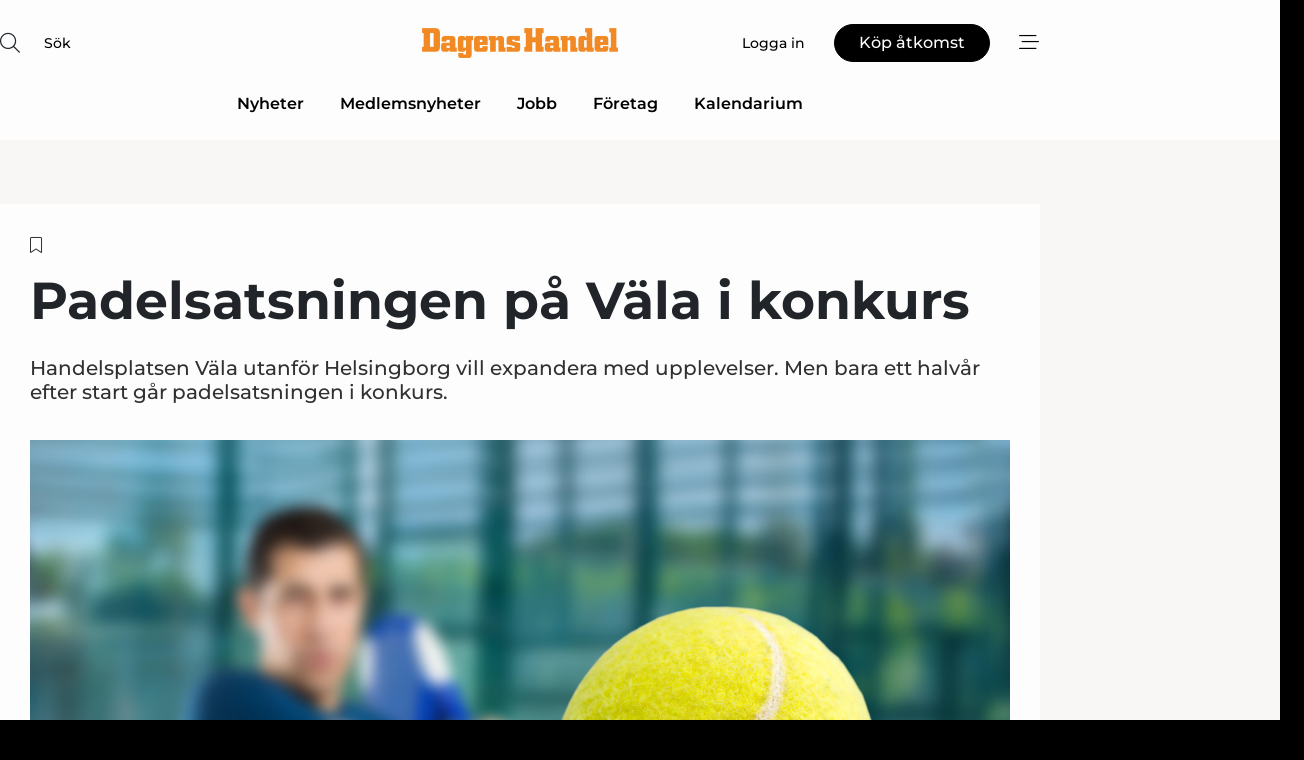

--- FILE ---
content_type: text/html;charset=UTF-8
request_url: https://www.dagenshandel.se/article/view/883557/padelsatsningen_pa_vala_i_konkurs
body_size: 66225
content:
<?xml version="1.0" encoding="UTF-8"?>
<!DOCTYPE html>
<html xmlns="http://www.w3.org/1999/xhtml"><head id="j_idt2">
        <link rel="SHORTCUT ICON" href="https://f.nordiskemedier.dk/favicon/dagenshandel.ico" />
        <link rel="ICON" href="https://f.nordiskemedier.dk/favicon/dagenshandel.ico" type="image/x-icon" />
        <title>Padelsatsningen på Väla i konkurs</title><meta name="description" content="Handelsplatsen Väla utanför Helsingborg vill expandera med upplevelser. Men bara ett halvår efter start går padelsatsningen i konkurs." />
        <meta http-equiv="X-UA-Compatible" content="IE=edge,chrome=1" />
        <meta http-equiv="content-type" content="text/html; charset=UTF-8" />
    <meta id="viewport" name="viewport" content="width=device-width, initial-scale=1" />
    <script>
        //<![CDATA[
        (function () {
            var width = window.innerWidth ||
                document.documentElement.clientWidth ||
                document.body.clientWidth;
            if (width >= 768) {
                document.getElementById("viewport").setAttribute("content", "width=1344");
            } else {
                document.getElementById("viewport").setAttribute("content", "width=device-width, initial-scale=1");
            }
        })();
        //]]>
    </script>
        <meta http-equiv="content-script-type" content="text/javascript" />
        <meta http-equiv="cache-control" content="no-cache" />
        <meta http-equiv="expires" content="0" />
        <meta http-equiv="pragma" content="no-cache" />
            <meta name="google-site-verification" content="jwztExDZzPJwhB988dN-b0_LJcMiWW3b-96wgCx4BeQ" />
        <script src="/js/vars.js?t=1768571121667" type="text/javascript"></script>
        <script src="/js/access.js?t=1768571121667" type="text/javascript"></script>
        <script>
            window.startupTimestamp = "1768571121667";
            window.contextPath = "";
            window.domain = "https://www.dagenshandel.se";
            window.fileDomain = "https://f.nordiskemedier.dk";
            window.hostId = 39;
            window.visitor = {};
            window.cvrRestApiAddress = "https://cvr-api.nordiskemedier.dk/resources";
            window.metaObject = {"industryName":"Detaljhandel","authorInitials":"VERA","pageType":"view-article","pageSize":2098,"pageAge":1148,"contentType":"view-locked-article"};
            window.testMode = false;

            window.googleAnalytics = false;
            window.pendingScriptExecutions = [];
            window.enableCookieBot = new function () {};

            window.trackerEnabled = true; // TODO: replace with JsVarsServlet after merge
        </script>
    
    <script type="text/javascript" async="true">
        //<![CDATA[
        (function() {
            var host = window.location.hostname;
            var element = document.createElement('script');
            var firstScript = document.getElementsByTagName('script')[0];
            var url = 'https://cmp.inmobi.com'
                .concat('/choice/', 'h8eTMmqFZF-_K', '/', host, '/choice.js?tag_version=V3');
            var uspTries = 0;
            var uspTriesLimit = 3;
            element.async = true;
            element.type = 'text/javascript';
            element.src = url;

            // Not default InMobi code - make sure there is a script present
            // before inserting anything before it.
            if (firstScript) {
                firstScript.parentNode.insertBefore(element, firstScript);
            }

            function makeStub() {
                var TCF_LOCATOR_NAME = '__tcfapiLocator';
                var queue = [];
                var win = window;
                var cmpFrame;

                function addFrame() {
                    var doc = win.document;
                    var otherCMP = !!(win.frames[TCF_LOCATOR_NAME]);

                    if (!otherCMP) {
                        if (doc.body) {
                            var iframe = doc.createElement('iframe');

                            iframe.style.cssText = 'display:none';
                            iframe.name = TCF_LOCATOR_NAME;
                            doc.body.appendChild(iframe);
                        } else {
                            setTimeout(addFrame, 5);
                        }
                    }
                    return !otherCMP;
                }

                function tcfAPIHandler() {
                    var gdprApplies;
                    var args = arguments;

                    if (!args.length) {
                        return queue;
                    } else if (args[0] === 'setGdprApplies') {
                        if (
                            args.length > 3 &&
                            args[2] === 2 &&
                            typeof args[3] === 'boolean'
                        ) {
                            gdprApplies = args[3];
                            if (typeof args[2] === 'function') {
                                args[2]('set', true);
                            }
                        }
                    } else if (args[0] === 'ping') {
                        var retr = {
                            gdprApplies: gdprApplies,
                            cmpLoaded: false,
                            cmpStatus: 'stub'
                        };

                        if (typeof args[2] === 'function') {
                            args[2](retr);
                        }
                    } else {
                        if(args[0] === 'init' && typeof args[3] === 'object') {
                            args[3] = Object.assign(args[3], { tag_version: 'V3' });
                        }
                        queue.push(args);
                    }
                }

                function postMessageEventHandler(event) {
                    var msgIsString = typeof event.data === 'string';
                    var json = {};

                    try {
                        if (msgIsString) {
                            json = JSON.parse(event.data);
                        } else {
                            json = event.data;
                        }
                    } catch (ignore) {}

                    var payload = json.__tcfapiCall;

                    if (payload) {
                        window.__tcfapi(
                            payload.command,
                            payload.version,
                            function(retValue, success) {
                                var returnMsg = {
                                    __tcfapiReturn: {
                                        returnValue: retValue,
                                        success: success,
                                        callId: payload.callId
                                    }
                                };
                                if (msgIsString) {
                                    returnMsg = JSON.stringify(returnMsg);
                                }
                                if (event && event.source && event.source.postMessage) {
                                    event.source.postMessage(returnMsg, '*');
                                }
                            },
                            payload.parameter
                        );
                    }
                }

                while (win) {
                    try {
                        if (win.frames[TCF_LOCATOR_NAME]) {
                            cmpFrame = win;
                            break;
                        }
                    } catch (ignore) {}

                    if (win === window.top) {
                        break;
                    }
                    win = win.parent;
                }
                if (!cmpFrame) {
                    addFrame();
                    win.__tcfapi = tcfAPIHandler;
                    win.addEventListener('message', postMessageEventHandler, false);
                }
            };

            makeStub();

            function makeGppStub() {
                const CMP_ID = 10;
                const SUPPORTED_APIS = [
                    '2:tcfeuv2',
                    '6:uspv1',
                    '7:usnatv1',
                    '8:usca',
                    '9:usvav1',
                    '10:uscov1',
                    '11:usutv1',
                    '12:usctv1'
                ];

                window.__gpp_addFrame = function (n) {
                    if (!window.frames[n]) {
                        if (document.body) {
                            var i = document.createElement("iframe");
                            i.style.cssText = "display:none";
                            i.name = n;
                            document.body.appendChild(i);
                        } else {
                            window.setTimeout(window.__gpp_addFrame, 10, n);
                        }
                    }
                };
                window.__gpp_stub = function () {
                    var b = arguments;
                    __gpp.queue = __gpp.queue || [];
                    __gpp.events = __gpp.events || [];

                    if (!b.length || (b.length == 1 && b[0] == "queue")) {
                        return __gpp.queue;
                    }

                    if (b.length == 1 && b[0] == "events") {
                        return __gpp.events;
                    }

                    var cmd = b[0];
                    var clb = b.length > 1 ? b[1] : null;
                    var par = b.length > 2 ? b[2] : null;
                    if (cmd === "ping") {
                        clb(
                            {
                                gppVersion: "1.1", // must be “Version.Subversion”, current: “1.1”
                                cmpStatus: "stub", // possible values: stub, loading, loaded, error
                                cmpDisplayStatus: "hidden", // possible values: hidden, visible, disabled
                                signalStatus: "not ready", // possible values: not ready, ready
                                supportedAPIs: SUPPORTED_APIS, // list of supported APIs
                                cmpId: CMP_ID, // IAB assigned CMP ID, may be 0 during stub/loading
                                sectionList: [],
                                applicableSections: [-1],
                                gppString: "",
                                parsedSections: {},
                            },
                            true
                        );
                    } else if (cmd === "addEventListener") {
                        if (!("lastId" in __gpp)) {
                            __gpp.lastId = 0;
                        }
                        __gpp.lastId++;
                        var lnr = __gpp.lastId;
                        __gpp.events.push({
                            id: lnr,
                            callback: clb,
                            parameter: par,
                        });
                        clb(
                            {
                                eventName: "listenerRegistered",
                                listenerId: lnr, // Registered ID of the listener
                                data: true, // positive signal
                                pingData: {
                                    gppVersion: "1.1", // must be “Version.Subversion”, current: “1.1”
                                    cmpStatus: "stub", // possible values: stub, loading, loaded, error
                                    cmpDisplayStatus: "hidden", // possible values: hidden, visible, disabled
                                    signalStatus: "not ready", // possible values: not ready, ready
                                    supportedAPIs: SUPPORTED_APIS, // list of supported APIs
                                    cmpId: CMP_ID, // list of supported APIs
                                    sectionList: [],
                                    applicableSections: [-1],
                                    gppString: "",
                                    parsedSections: {},
                                },
                            },
                            true
                        );
                    } else if (cmd === "removeEventListener") {
                        var success = false;
                        for (var i = 0; i < __gpp.events.length; i++) {
                            if (__gpp.events[i].id == par) {
                                __gpp.events.splice(i, 1);
                                success = true;
                                break;
                            }
                        }
                        clb(
                            {
                                eventName: "listenerRemoved",
                                listenerId: par, // Registered ID of the listener
                                data: success, // status info
                                pingData: {
                                    gppVersion: "1.1", // must be “Version.Subversion”, current: “1.1”
                                    cmpStatus: "stub", // possible values: stub, loading, loaded, error
                                    cmpDisplayStatus: "hidden", // possible values: hidden, visible, disabled
                                    signalStatus: "not ready", // possible values: not ready, ready
                                    supportedAPIs: SUPPORTED_APIS, // list of supported APIs
                                    cmpId: CMP_ID, // CMP ID
                                    sectionList: [],
                                    applicableSections: [-1],
                                    gppString: "",
                                    parsedSections: {},
                                },
                            },
                            true
                        );
                    } else if (cmd === "hasSection") {
                        clb(false, true);
                    } else if (cmd === "getSection" || cmd === "getField") {
                        clb(null, true);
                    }
                    //queue all other commands
                    else {
                        __gpp.queue.push([].slice.apply(b));
                    }
                };
                window.__gpp_msghandler = function (event) {
                    var msgIsString = typeof event.data === "string";
                    try {
                        var json = msgIsString ? JSON.parse(event.data) : event.data;
                    } catch (e) {
                        var json = null;
                    }
                    if (typeof json === "object" && json !== null && "__gppCall" in json) {
                        var i = json.__gppCall;
                        window.__gpp(
                            i.command,
                            function (retValue, success) {
                                var returnMsg = {
                                    __gppReturn: {
                                        returnValue: retValue,
                                        success: success,
                                        callId: i.callId,
                                    },
                                };
                                event.source.postMessage(msgIsString ? JSON.stringify(returnMsg) : returnMsg, "*");
                            },
                            "parameter" in i ? i.parameter : null,
                            "version" in i ? i.version : "1.1"
                        );
                    }
                };
                if (!("__gpp" in window) || typeof window.__gpp !== "function") {
                    window.__gpp = window.__gpp_stub;
                    window.addEventListener("message", window.__gpp_msghandler, false);
                    window.__gpp_addFrame("__gppLocator");
                }
            };

            makeGppStub();

            var uspStubFunction = function() {
                var arg = arguments;
                if (typeof window.__uspapi !== uspStubFunction) {
                    setTimeout(function() {
                        if (typeof window.__uspapi !== 'undefined') {
                            window.__uspapi.apply(window.__uspapi, arg);
                        }
                    }, 500);
                }
            };

            var checkIfUspIsReady = function() {
                uspTries++;
                if (window.__uspapi === uspStubFunction && uspTries < uspTriesLimit) {
                    console.warn('USP is not accessible');
                } else {
                    clearInterval(uspInterval);
                }
            };

            if (typeof window.__uspapi === 'undefined') {
                window.__uspapi = uspStubFunction;
                var uspInterval = setInterval(checkIfUspIsReady, 6000);
            }
        })();
        //]]>
    </script><meta property="og:title" content="Padelsatsningen på Väla i konkurs" /><meta property="og:description" content="Handelsplatsen Väla utanför Helsingborg vill expandera med upplevelser. Men bara ett halvår efter start går padelsatsningen i konkurs." /><meta property="og:type" content="article" /><meta property="og:url" content="https://www.dagenshandel.se/article/view/883557/padelsatsningen_pa_vala_i_konkurs" /><meta property="og:image" content="https://f.nordiskemedier.dk/21wx4fq4f3zf5l0b_900_473_q95.jpg" /><meta property="og:image:width" content="900" /><meta property="og:image:height" content="473" />
            <meta property="og:site_name" content="Dagens Handel" /><meta name="twitter:card" content="summary" /><meta name="twitter:url" content="https://www.dagenshandel.se/article/view/883557/padelsatsningen_pa_vala_i_konkurs" /><meta name="twitter:title" content="Padelsatsningen på Väla i konkurs" /><meta name="twitter:description" content="Handelsplatsen Väla utanför Helsingborg vill expandera med upplevelser. Men bara ett halvår efter start går padelsatsningen i konkurs." /><meta name="twitter:image" content="https://f.nordiskemedier.dk/21wx4fq4f3zf5l0b.jpg" />
            <script type="application/ld+json">
                {
                    "@context":"http://schema.org",
                    "@type":"NewsMediaOrganization",
                    "name":"Dagens Handel",
                    "logo":{
                        "@type":"ImageObject",
                        "url":"https://f.nordiskemedier.dk/logo/portal/39.png"
                    },
                    "url":"https://www.dagenshandel.se",
                    "ethicsPolicy":"https://www.dagenshandel.se/privacy",
                    "sameAs":["https://www.facebook.com/dagenshandel/"]
                }
            </script>
        <script src="/js/notbot.js?t=1768571121667" type="text/javascript"></script>

        <link href="https://f.nordiskemedier.dk/font/media.css" rel="stylesheet" />
        <link rel="stylesheet" href="https://f.nordiskemedier.dk/font-awesome/pro/6.6.0/css/all.min.css" />
        <link rel="stylesheet" href="https://f.nordiskemedier.dk/bootstrap/5.3.6/css/bootstrap.min.css" />
        <link rel="stylesheet" href="/css/default.css?t=1768571121667" type="text/css" />
        <script src="https://f.nordiskemedier.dk/jquery/jquery-3.6.0.min.js"></script>
        
        <script src="/js/jquery-ui.min.js"></script><script type="text/javascript" src="/javax.faces.resource/js/jquery.cookies.2.2.0.min.js.html?ln=portal-jsf&amp;t=17685711"></script>
        <script src="https://f.nordiskemedier.dk/bootstrap/5.3.6/js/bootstrap.bundle.min.js"></script>
        <script src="/js/default.js?t=1768571121667" type="text/javascript"></script>
        <script src="https://www.google.com/recaptcha/api.js?render=explicit&amp;hl=sv" type="text/javascript"></script>
                <script src="https://cdn.jsdelivr.net/npm/vue@2.7.14/dist/vue.min.js"></script>
                <script src="/dist/vue-components.umd.min.js?t=1768571121667" type="text/javascript"></script>
        
        <script src="https://f.nordiskemedier.dk/turnjs4/lib/turn.min.js" type="text/javascript"></script><!--[if lt IE 9]>
            <script src="https://f.nordiskemedier.dk/turnjs4/lib/turn.html4.min.js" type="text/javascript"></script><![endif]--><!--[if lt IE 9]>
                <script type="text/javascript">
                    window.location = "/browser-support.html";
                </script><![endif]-->
        <script src="https://cdn.jsdelivr.net/npm/ua-parser-js@0/dist/ua-parser.min.js"></script>
    <script type="text/javascript">
        window.enableGTM = function() {
            try {
                (function (w, d, s, l, i) {
                    w[l] = w[l] || [];
                    w[l].push({
                        'gtm.start':
                            new Date().getTime(), event: 'gtm.js'
                    });
                    var f = d.getElementsByTagName(s)[0],
                        j = d.createElement(s), dl = l != 'dataLayer' ? '&l=' + l : '';
                    j.async = true;
                    j.src =
                        'https://www.googletagmanager.com/gtm.js?id=' + i + dl;
                    f.parentNode.insertBefore(j, f);
                })(window, document, 'script', 'dataLayer', 'GTM-T3D9SHR');
            } catch (err) {
                console.log(err);
            }
        };
    </script>
        

        
        <script src="/js/cookie-utilities.js"></script>
    <script type="text/javascript">
        var gaPageType = 'view-article';
        var gaContentType = 'view-locked-article';
        var gaPageAge = 1148;
        var gaPageSize = 2098;
        var gaIndustryName = 'Detaljhandel';
        
    </script>
    <script type="text/javascript">
        window.enableBanners = function () {
            try {
                window['banner-consent-is-ready'] = true;
                EventBus.broadcast("banner-consent-is-ready");
            } catch (err) {
                console.log(err);
            }
        };
    </script>
    <script type="text/javascript">
        //<![CDATA[
        (function () {
            var salespanelModuleEnabled = false;
            var quantCastModuleEnabled = true;
            var salespanelResolve, salespanelReject;
            window.salespanelPromise = new Promise((resolve, reject) => {
                // Check if Salespanel and QuantCast module is enabled for this host and check if the tag has loaded.
                if (!salespanelModuleEnabled || !quantCastModuleEnabled) {
                    resolve(false);
                }
                salespanelResolve = resolve;
                salespanelReject = reject;
            });

            // Reject just in case QuantCast module is enabled but variable is not initialized.
            if (typeof window.__tcfapi == "undefined") {
                salespanelReject("QuantCast error: __tcfapi is undefined");
                return;
            }

            // Listen for Quantcast events for changes to Salespanel consent.
            window.__tcfapi('addEventListener', 2, async function (tcData, success) {
                if (!success) {
                    salespanelReject("Salespanel error: Could not create event listener.");
                    return;
                }

                // the rest of this function is called when the page is loaded OR
                // - the user accepts / rejects / updates the consent terms
                // - the user dismisses the consent box by clicking the 'x'
                if (tcData.eventStatus !== 'tcloaded' && tcData.eventStatus !== 'useractioncomplete') {
                    return;
                }

                // Salespanel is managed by Google Tag Manager and is not inserted if the relevant consent is not given.
                // If consent is given, it returns true, otherwise false after 2,5 seconds.
                var loops = 0;
                while(!salespanelObjectLoaded() && loops < 5) {
                    await new Promise(resolve => setTimeout(resolve, 500));
                    loops += 1;
                }

                if (salespanelObjectLoaded()) {
                    // Set cookie.
                    allowTracking();
                    salespanelResolve(true);
                } else {
                    // Remove cookie.
                    rejectTracking();
                    // Salespanel did not load in time or was rejected by consent.
                    salespanelReject("Salespanel error: Not loaded.");
                }
            });

            function salespanelObjectLoaded() {
                return typeof $salespanel !== "undefined" && $salespanel.hasOwnProperty("push");
            }

            function allowTracking() {
                // Check if Salespanel tracking has already been allowed.
                if ($.cookies.get("track_uid") !== null) {
                    return;
                }

                try {
                    // Activate tracking when the visitor provides explicit consent.
                    // Place `track_uid` cookie.
                    $salespanel.push(["set", "tracking:allowTracking"]);
                } catch (e) {
                    salespanelReject("Salespanel error: Allow tracking failed.");
                }
            }

            function rejectTracking() {
                // Remove cookie if user removed Salespanel consent.
                // All created Salespanel events will now be un-identified.
                if ($.cookies.get("track_uid")) {
                    $.cookies.del("track_uid", {domain: '.dagenshandel.se'});
                }
            }
        })();
        //]]>
    </script>
    <script type="text/javascript">
        //<![CDATA[
        window.paywallScripts = {
            seenPaywall: async function (type) {
                // Wait for salespanel promise to be fulfilled (either loaded or not).
                const salespanelLoaded = await window.salespanelPromise.catch(() => {
                    // Salespanel didn't load if promise is rejected.
                    return false;
                });
                if (!salespanelLoaded) return;

                // Find previous amount of seen paywalls.
                await this.seenPaywallPromise().then(seenPaywalls => {
                    // Increment amount of seen paywall on visitor attribute.
                    this.setPaywallsAttribute(seenPaywalls);

                    // Create Meta/Facebook Pixel event notifying of a seen paywall.
                    if (seenPaywalls > 3) {
                        fbq('trackCustom', "Set paywall +3 gange");
                    }
                }).catch((message) => {
                    console.error(message);
                });

                // Create Salespanel event notifying of a seen paywall.
                this.sendPaywallEvent(type);
            },
            seenPaywallPromise: function () {
                return new Promise((resolve, reject) => {
                    try {
                        $salespanel.push(["get", "qualify:visitor", function (data) {
                            data.visitor_attributes.paywalls !== null ?
                                resolve(data.visitor_attributes.paywalls) :
                                resolve(0);
                        }]);
                    } catch (e) {
                        reject("Salespanel error: Get details failed.");
                    }
                });
            },
            setPaywallsAttribute: function (seenPaywalls) {
                try {
                    $salespanel.push(["set", "attributes:visitor", {
                        "paywalls": seenPaywalls + 1
                    }]);
                } catch (e) {
                    console.error("Salespanel error: Couldn't set attribute.");
                }
            },
            sendPaywallEvent: function (type) {
                try {
                    $salespanel.push(["set",
                        "activity:customActivity",
                        "website",
                        "Saw paywall",
                        type
                    ]);
                } catch (e) {
                    console.error("Salespanel error: Couldn't send custom activity.");
                }
            }
        }
        //]]>
    </script>
            <script type="text/javascript">
                (function (){
                    var is = [];
                    var impersonating = false;
                    if (!impersonating && window.visitor.person) {
                        is.push({
                            name: "person",
                            ref: window.visitor.person.id
                        });
                    }
                    if (!impersonating && window.visitor.recipient) {
                        is.push({
                            name: "recipient",
                            ref: window.visitor.recipient.id
                        });
                    }

                    var evtr;
                    var queue = [];
                    window.queueTrackerEvent = function (a, sn, sr, tn, tr) {
                        if (evtr) {
                            evtr(a, sn, sr, tn, tr, is);
                        } else {
                            queue.push({
                                a: a,
                                sn: sn,
                                sr: sr,
                                tn: tn,
                                tr: tr
                            })
                        }
                    };
                    window.addEventListener("onTrackerLoaded", function () {
                        evtr = window.createTracker("https://api.evtr.nordiskemedier.dk", "evtr");
                        while (queue.length) {
                            var ev = queue.splice(0, 1)[0];
                            if (ev) {
                                evtr(ev.a, ev.sn, ev.sr, ev.tn, ev.tr, is);
                            }
                        }
                    });
                })();
            </script>
            <script async="async" src="https://js.evtr.nordiskemedier.dk/_.js?t=1768571121667" type="text/javascript"></script>

        <script type="text/javascript">
            $(function() {
                $('.item').hover(
                function() { $(this).css('background-color', '#efefef').css('cursor', 'pointer') },
                function() { $(this).css('background-color', 'transparent').css('cursor', 'normal') }
            );
                $(".tt").tooltip();
            });
            function getTitle() {
                return document.title;
            }
            function getLocation() {
                return window.location;
            }
            function getUrl() {
                return window.location.href;
            }
            function confirmDelete(p) {
                var v = "\u00C4r du s\u00E4ker p\u00E5 att du vill radera \"{0}\"?";
                v = v.replace("{0}", p);
                return confirm(v);
            }
            function getVisitorEmail() {
                return "";
            }
            function getVisitorRememberInfo() {
                return true;
            }

            var ids = [];
            function messageFade() {
                $('.fade').fadeTo('slow', 0.3);
            }
            
            // Remove cookies that are no longer in use
            $(document).ready(function () {
                $.cookies.del("c1");
                $.cookies.del("c2");
                $.cookies.del("c3");
            });

            window.pushGTrackScript = function (f, cont) {
                window.pendingScriptExecutions.push({
                    callback: function () {
                        if (window.googleAnalytics) {
                            eval(f(cont));
                        }
                    },
                    context: cont
                });

            }
            $(window).on('load', function () {
                // if subscription is suspended change paywall message.
                if ($('#paywall-overlay') && window.visitor?.person?.suspended) {
                    $('#paywall-overlay .paywall-package').html("\u00C5tkomsten \u00E4r avst\u00E4ngd.");
                    $('#paywall-overlay .paywall-body-wrapper').html("Av s\u00E4kerhetssk\u00E4l \u00E4r ditt konto tillf\u00E4lligt avst\u00E4ngt.".replace('{0}', "abonnement@nordiskemedier.dk").replace('{1}', "abonnement@nordiskemedier.dk"));
                    $('.paywall-content-wrapper').addClass('warning');
                }
            });
        </script>
        <script type="text/javascript">
            //<![CDATA[
            function center(element) {
                var e=$(element);
                var w=e.width();
                var h=e.height();
                e.css("position","fixed").css("z-index","50000").css("top","50%").css("left","50%").css("margin-left","-"+(w/2)+"px").css("margin-top","-"+(h/2)+"px");
                e.draggable({
                    handle: $(element+"_handle")
                });
            }
            //]]>
        </script>
            <script type="text/javascript" src="https://aka-cdn.adtech.de/dt/common/DAC.js"></script>
            <script type="text/javascript" src="https://aka-cdn.adtech.de/dac/868.1/config.js"></script>

        
        <link rel="alternate" type="application/rss+xml" title="News RSS" href="https://www.dagenshandel.se/xml/rss2/articles" />
        <link rel="alternate" type="application/rss+xml" title="Advertisements RSS" href="https://www.dagenshandel.se/xml/rss2/advertisements?typeId=1&amp;typeId=2" />
        <link rel="alternate" type="application/rss+xml" title="Competences RSS" href="https://www.dagenshandel.se/xml/rss2/competences" />
        <link rel="alternate" type="application/rss+xml" title="Jobs RSS" href="https://www.dagenshandel.se/xml/rss2/jobs" />
        <link rel="alternate" type="application/rss+xml" title="Courses RSS" href="https://www.dagenshandel.se/xml/rss2/courses" />

        <script>
            window.adTracker = {
                slots: {},
                adsMeta: {},
                hoverState: {
                    currentSlotId: null,
                    lastChangeTs: 0
                },
                clickState: {
                    lastPointerDown: null,  // { slotId, ts }
                    clickHandled: false
                }
            };
        </script><script async="async" src="https://securepubads.g.doubleclick.net/tag/js/gpt.js"></script><script>window.googletag = window.googletag || {cmd: []};if (!window.__gptGlobalsInit) {  window.__gptGlobalsInit = true;  window.slotFallbackData = new Map();  window.__inViewPct = window.__inViewPct || {};  window.__lastRefreshAt = new Map();  window.__slotCooldownMs = new Map();  function __canRefresh(slot){    const id = slot.getSlotElementId();    const last = window.__lastRefreshAt.get(id) || 0;    const cd = window.__slotCooldownMs.get(id) || 30000;    return Date.now() - last >= cd;  }  function __markRefreshed(slot){ window.__lastRefreshAt.set(slot.getSlotElementId(), Date.now()); }  window.__refreshState = window.__refreshState || {};  function __getRefreshState(id){    return (window.__refreshState[id] = window.__refreshState[id] || { pending:false, nextAllowedTs:0 });  }  function __tryRefresh(slot){    const id = slot.getSlotElementId();    const st = __getRefreshState(id);    if (!st.pending) return;    if (st.refreshScheduled) return;    const now = Date.now();    const pct = (window.__inViewPct && window.__inViewPct[id]) || 0;    if (now < st.nextAllowedTs){      __scheduleTryRefresh(slot, st.nextAllowedTs - now);      return;    }    if (pct < 50){      __scheduleTryRefresh(slot, 3000);      return;    }    if (!__canRefresh(slot)){      __scheduleTryRefresh(slot, 3000);      return;    }    st.refreshScheduled = true;    const ranInt = Math.floor(Math.random() * (2000 - 100 + 1)) + 100;    setTimeout(function(){      googletag.pubads().refresh([slot]);      __markRefreshed(slot);      st.pending = false;      st.refreshScheduled = false;    }, ranInt);  }function handleSlotRender(slotElementId) {    var labelId = 'label-' + slotElementId;    var labelEl = document.getElementById(labelId);    if (!labelEl) {        return;    }    labelEl.style.display = 'block';}function registerAdSlot(slotId) {    const slotEl = document.getElementById(slotId);    if (!slotEl) return;    const wrapper = slotEl;     wrapper.dataset.adSlotId = slotId;    if (!wrapper.style.position) {        wrapper.style.position = 'relative';    }    wrapper.addEventListener('mouseenter', function () {        window.adTracker.hoverState.currentSlotId = slotId;        window.adTracker.hoverState.lastChangeTs = Date.now();    });    wrapper.addEventListener('mouseleave', function () {        if (window.adTracker.hoverState.currentSlotId === slotId) {            window.adTracker.hoverState.currentSlotId = null;            window.adTracker.hoverState.lastChangeTs = Date.now();        }    });    window.adTracker.slots[slotId] = wrapper;}  function __scheduleTryRefresh(slot, delayMs){    const id = slot.getSlotElementId();    const st = __getRefreshState(id);    if (st.tryTimer) clearTimeout(st.tryTimer);    st.tryTimer = setTimeout(function(){      st.tryTimer = null;      __tryRefresh(slot);    }, Math.max(0, delayMs || 0));  }  googletag.cmd.push(function(){    googletag.pubads().addEventListener('slotVisibilityChanged', function(e){      const slot = e.slot;      const id = slot.getSlotElementId();      window.__inViewPct[id] = e.inViewPercentage || 0;      __scheduleTryRefresh(slot, 250);    });    googletag.pubads().addEventListener('impressionViewable', function(e){      const slot = e.slot;      const id = slot.getSlotElementId();      const cd = window.__slotCooldownMs.get(id) || 30000;      const st = __getRefreshState(id);      st.pending = true;      st.nextAllowedTs = Date.now() + cd;      __scheduleTryRefresh(slot, cd);    });  });  window.fireWindowResizeEvent = window.fireWindowResizeEvent || function(){    try { window.dispatchEvent(new Event('resize')); } catch(e){}  };}googletag.cmd.push(function(){  window.__fallbackHandled = window.__fallbackHandled || new Set();  googletag.pubads().addEventListener('slotRenderEnded', function(event){    const adslotId = event.slot.getSlotElementId();    if (!event.isEmpty) { fireWindowResizeEvent();        handleSlotRender(adslotId);       window.adTracker.adsMeta[adslotId] = {       creativeId: event.creativeId,       lineItemId: event.lineItemId,       campaignId: event.campaignId,       size: event.size,       adUnitPath: event.slot.getAdUnitPath(),      };    registerAdSlot(adslotId);    return; }    if (!window.slotFallbackData || !window.slotFallbackData.has(adslotId)) { fireWindowResizeEvent(); return; }    if (window.__fallbackHandled.has(adslotId)) { fireWindowResizeEvent(); return; }    window.__fallbackHandled.add(adslotId);    const cfg = window.slotFallbackData.get(adslotId);    try { googletag.destroySlots([event.slot]); } catch(e) {}    requestAnimationFrame(function(){      const toArr = s => s.split('],').map(x=>JSON.parse(x.replace(/\s/g,'') + (x.endsWith(']')?'':']')));      const sizeArrayLarge  = cfg.sizesLarge  ? toArr(cfg.sizesLarge)  : [];      const sizeArraySmall  = cfg.sizesSmall  ? toArr(cfg.sizesSmall)  : [];      const sizeArrayMobile = cfg.sizesMobile ? toArr(cfg.sizesMobile) : [];      var mapping = googletag.sizeMapping()        .addSize([1588,0], sizeArrayLarge)        .addSize([768,0],  sizeArraySmall)        .addSize([0,0],    sizeArrayMobile).build();      var already = googletag.pubads().getSlots().some(s => s.getSlotElementId() === adslotId);      if (!already) {        var fb = googletag.defineSlot(cfg.fallbackAdUnitPath, cfg.sizes, adslotId)          .defineSizeMapping(mapping)          .addService(googletag.pubads());        if (cfg.refreshAdSlot === 'true') {          window.__slotCooldownMs && window.__slotCooldownMs.set(adslotId, Number(cfg.refreshInterval)||30000);        } else {          window.__slotCooldownMs && window.__slotCooldownMs.set(adslotId, 1440000);        }      }      setTimeout(function(){        try { googletag.display(adslotId); } catch(e) { console.warn('fallback display failed:', e); }        fireWindowResizeEvent();      }, 0);    });  });});googletag.cmd.push(function(){var mapping = googletag.sizeMapping().addSize([1588, 0], [[ 1568, 864]]).addSize([768, 0], [[ 980, 540]]).addSize([0, 0], [[ 300, 100]]).build();var adSlot = googletag.defineSlot('/98909716/Regular_Top/Dagens_Handel_SE', [[ 300, 100],[ 980, 540],[ 1568, 864]], 'regular-top-0').setTargeting('Industry', ['10']).defineSizeMapping(mapping).addService(googletag.pubads());window.__slotCooldownMs.set('regular-top-0', 16777);});googletag.cmd.push(function(){var mapping = googletag.sizeMapping().addSize([1588, 0], [[ 200, 200]]).addSize([768, 0], []).addSize([0, 0], []).build();var adSlot = googletag.defineSlot('/98909716/Regular_Side/Dagens_Handel_SE', [[ 200, 200]], 'regular-side-left-0').setTargeting('Industry', ['10']).defineSizeMapping(mapping).addService(googletag.pubads());window.__slotCooldownMs.set('regular-side-left-0', 16377);});googletag.cmd.push(function(){var mapping = googletag.sizeMapping().addSize([1588, 0], [[ 200, 200]]).addSize([768, 0], []).addSize([0, 0], []).build();var adSlot = googletag.defineSlot('/98909716/Regular_Side/Dagens_Handel_SE', [[ 200, 200]], 'regular-side-left-1').setTargeting('Industry', ['10']).defineSizeMapping(mapping).addService(googletag.pubads());window.__slotCooldownMs.set('regular-side-left-1', 16006);});googletag.cmd.push(function(){var mapping = googletag.sizeMapping().addSize([1588, 0], [[ 200, 200]]).addSize([768, 0], []).addSize([0, 0], []).build();var adSlot = googletag.defineSlot('/98909716/Regular_Side/Dagens_Handel_SE', [[ 200, 200]], 'regular-side-left-2').setTargeting('Industry', ['10']).defineSizeMapping(mapping).addService(googletag.pubads());window.__slotCooldownMs.set('regular-side-left-2', 16133);});googletag.cmd.push(function(){var mapping = googletag.sizeMapping().addSize([1588, 0], [[ 200, 200]]).addSize([768, 0], []).addSize([0, 0], []).build();var adSlot = googletag.defineSlot('/98909716/Regular_Side/Dagens_Handel_SE', [[ 200, 200]], 'regular-side-left-3').setTargeting('Industry', ['10']).defineSizeMapping(mapping).addService(googletag.pubads());window.__slotCooldownMs.set('regular-side-left-3', 15916);});googletag.cmd.push(function(){var mapping = googletag.sizeMapping().addSize([1588, 0], [[ 200, 200]]).addSize([768, 0], []).addSize([0, 0], []).build();var adSlot = googletag.defineSlot('/98909716/Regular_Side/Dagens_Handel_SE', [[ 200, 200]], 'regular-side-left-4').setTargeting('Industry', ['10']).defineSizeMapping(mapping).addService(googletag.pubads());window.__slotCooldownMs.set('regular-side-left-4', 16534);});googletag.cmd.push(function(){var mapping = googletag.sizeMapping().addSize([1588, 0], [[ 200, 200]]).addSize([768, 0], []).addSize([0, 0], []).build();var adSlot = googletag.defineSlot('/98909716/Regular_Side/Dagens_Handel_SE', [[ 200, 200]], 'regular-side-left-5').setTargeting('Industry', ['10']).defineSizeMapping(mapping).addService(googletag.pubads());window.__slotCooldownMs.set('regular-side-left-5', 15706);});googletag.cmd.push(function(){var mapping = googletag.sizeMapping().addSize([1588, 0], [[ 980, 250]]).addSize([768, 0], [[ 980, 250]]).addSize([0, 0], [[ 300, 100]]).build();var adSlot = googletag.defineSlot('/98909716/Regular_Takeover/Dagens_Handel_SE', [[ 300, 100],[ 980, 250]], 'regular-takeover-above-article-0').setTargeting('Industry', ['10']).defineSizeMapping(mapping).addService(googletag.pubads());window.__slotCooldownMs.set('regular-takeover-above-article-0', 16671);});googletag.cmd.push(function(){var mapping = googletag.sizeMapping().addSize([1588, 0], []).addSize([768, 0], []).addSize([0, 0], [[ 300, 250]]).build();var adSlot = googletag.defineSlot('/98909716/Regular_Campaign/Dagens_Handel_SE', [[ 300, 250]], 'regular-campaign-article-1-0').setTargeting('Industry', ['10']).defineSizeMapping(mapping).addService(googletag.pubads());window.__slotCooldownMs.set('regular-campaign-article-1-0', 16263);});googletag.cmd.push(function(){var mapping = googletag.sizeMapping().addSize([1588, 0], []).addSize([768, 0], []).addSize([0, 0], [[ 300, 250]]).build();var adSlot = googletag.defineSlot('/98909716/Regular_Campaign/Dagens_Handel_SE', [[ 300, 250]], 'regular-campaign-article-2-0').setTargeting('Industry', ['10']).defineSizeMapping(mapping).addService(googletag.pubads());window.__slotCooldownMs.set('regular-campaign-article-2-0', 16739);});googletag.cmd.push(function(){var mapping = googletag.sizeMapping().addSize([1588, 0], []).addSize([768, 0], []).addSize([0, 0], [[ 125, 125]]).build();var adSlot = googletag.defineSlot('/98909716/Regular_Side/Dagens_Handel_SE', [[ 125, 125]], 'regular-side-mobile-row-1-1-0').setTargeting('Industry', ['10']).defineSizeMapping(mapping).addService(googletag.pubads());window.__slotCooldownMs.set('regular-side-mobile-row-1-1-0', 15663);});googletag.cmd.push(function(){var mapping = googletag.sizeMapping().addSize([1588, 0], []).addSize([768, 0], []).addSize([0, 0], [[ 125, 125]]).build();var adSlot = googletag.defineSlot('/98909716/Regular_Side/Dagens_Handel_SE', [[ 125, 125]], 'regular-side-mobile-row-1-2-0').setTargeting('Industry', ['10']).defineSizeMapping(mapping).addService(googletag.pubads());window.__slotCooldownMs.set('regular-side-mobile-row-1-2-0', 15756);});googletag.cmd.push(function(){var mapping = googletag.sizeMapping().addSize([1588, 0], []).addSize([768, 0], []).addSize([0, 0], [[ 125, 125]]).build();var adSlot = googletag.defineSlot('/98909716/Regular_Side/Dagens_Handel_SE', [[ 125, 125]], 'regular-side-mobile-row-1-3-0').setTargeting('Industry', ['10']).defineSizeMapping(mapping).addService(googletag.pubads());window.__slotCooldownMs.set('regular-side-mobile-row-1-3-0', 16139);});googletag.cmd.push(function(){var mapping = googletag.sizeMapping().addSize([1588, 0], []).addSize([768, 0], []).addSize([0, 0], [[ 125, 125]]).build();var adSlot = googletag.defineSlot('/98909716/Regular_Side/Dagens_Handel_SE', [[ 125, 125]], 'regular-side-mobile-row-1-4-0').setTargeting('Industry', ['10']).defineSizeMapping(mapping).addService(googletag.pubads());window.__slotCooldownMs.set('regular-side-mobile-row-1-4-0', 15573);});googletag.cmd.push(function(){var mapping = googletag.sizeMapping().addSize([1588, 0], []).addSize([768, 0], []).addSize([0, 0], [[ 300, 250]]).build();var adSlot = googletag.defineSlot('/98909716/Regular_Campaign/Dagens_Handel_SE', [[ 300, 250]], 'regular-campaign-article-3-0').setTargeting('Industry', ['10']).defineSizeMapping(mapping).addService(googletag.pubads());window.__slotCooldownMs.set('regular-campaign-article-3-0', 15665);});googletag.cmd.push(function(){var mapping = googletag.sizeMapping().addSize([1588, 0], []).addSize([768, 0], []).addSize([0, 0], [[ 300, 250]]).build();var adSlot = googletag.defineSlot('/98909716/Regular_Campaign/Dagens_Handel_SE', [[ 300, 250]], 'regular-campaign-article-4-0').setTargeting('Industry', ['10']).defineSizeMapping(mapping).addService(googletag.pubads());window.__slotCooldownMs.set('regular-campaign-article-4-0', 15615);});googletag.cmd.push(function(){var mapping = googletag.sizeMapping().addSize([1588, 0], [[ 300, 250]]).addSize([768, 0], [[ 300, 250]]).addSize([0, 0], []).build();var adSlot = googletag.defineSlot('/98909716/Regular_Campaign/Dagens_Handel_SE', [[ 300, 250]], 'regular-campaign-article-0').setTargeting('Industry', ['10']).defineSizeMapping(mapping).addService(googletag.pubads());window.__slotCooldownMs.set('regular-campaign-article-0', 16228);});googletag.cmd.push(function(){var mapping = googletag.sizeMapping().addSize([1588, 0], [[ 300, 250]]).addSize([768, 0], [[ 300, 250]]).addSize([0, 0], []).build();var adSlot = googletag.defineSlot('/98909716/Regular_Campaign/Dagens_Handel_SE', [[ 300, 250]], 'regular-campaign-article-1').setTargeting('Industry', ['10']).defineSizeMapping(mapping).addService(googletag.pubads());window.__slotCooldownMs.set('regular-campaign-article-1', 15821);});googletag.cmd.push(function(){var mapping = googletag.sizeMapping().addSize([1588, 0], [[ 300, 250]]).addSize([768, 0], [[ 300, 250]]).addSize([0, 0], []).build();var adSlot = googletag.defineSlot('/98909716/Regular_Campaign/Dagens_Handel_SE', [[ 300, 250]], 'regular-campaign-article-2').setTargeting('Industry', ['10']).defineSizeMapping(mapping).addService(googletag.pubads());window.__slotCooldownMs.set('regular-campaign-article-2', 16978);});googletag.cmd.push(function(){var mapping = googletag.sizeMapping().addSize([1588, 0], [[ 300, 250]]).addSize([768, 0], [[ 300, 250]]).addSize([0, 0], []).build();var adSlot = googletag.defineSlot('/98909716/Regular_Campaign/Dagens_Handel_SE', [[ 300, 250]], 'regular-campaign-article-3').setTargeting('Industry', ['10']).defineSizeMapping(mapping).addService(googletag.pubads());window.__slotCooldownMs.set('regular-campaign-article-3', 16943);});googletag.cmd.push(function(){var mapping = googletag.sizeMapping().addSize([1588, 0], [[ 980, 250]]).addSize([768, 0], [[ 980, 250]]).addSize([0, 0], [[ 300, 100]]).build();var adSlot = googletag.defineSlot('/98909716/Regular_Takeover/Dagens_Handel_SE', [[ 300, 100],[ 980, 250]], 'regular-takeover-below-article-0').setTargeting('Industry', ['10']).defineSizeMapping(mapping).addService(googletag.pubads());window.__slotCooldownMs.set('regular-takeover-below-article-0', 16857);});googletag.cmd.push(function(){var mapping = googletag.sizeMapping().addSize([1588, 0], []).addSize([768, 0], []).addSize([0, 0], [[ 125, 125]]).build();var adSlot = googletag.defineSlot('/98909716/Regular_Side/Dagens_Handel_SE', [[ 125, 125]], 'regular-side-mobile-row-2-1-0').setTargeting('Industry', ['10']).defineSizeMapping(mapping).addService(googletag.pubads());window.__slotCooldownMs.set('regular-side-mobile-row-2-1-0', 15619);});googletag.cmd.push(function(){var mapping = googletag.sizeMapping().addSize([1588, 0], []).addSize([768, 0], []).addSize([0, 0], [[ 125, 125]]).build();var adSlot = googletag.defineSlot('/98909716/Regular_Side/Dagens_Handel_SE', [[ 125, 125]], 'regular-side-mobile-row-2-2-0').setTargeting('Industry', ['10']).defineSizeMapping(mapping).addService(googletag.pubads());window.__slotCooldownMs.set('regular-side-mobile-row-2-2-0', 16102);});googletag.cmd.push(function(){var mapping = googletag.sizeMapping().addSize([1588, 0], []).addSize([768, 0], []).addSize([0, 0], [[ 125, 125]]).build();var adSlot = googletag.defineSlot('/98909716/Regular_Side/Dagens_Handel_SE', [[ 125, 125]], 'regular-side-mobile-row-2-3-0').setTargeting('Industry', ['10']).defineSizeMapping(mapping).addService(googletag.pubads());window.__slotCooldownMs.set('regular-side-mobile-row-2-3-0', 15880);});googletag.cmd.push(function(){var mapping = googletag.sizeMapping().addSize([1588, 0], []).addSize([768, 0], []).addSize([0, 0], [[ 125, 125]]).build();var adSlot = googletag.defineSlot('/98909716/Regular_Side/Dagens_Handel_SE', [[ 125, 125]], 'regular-side-mobile-row-2-4-0').setTargeting('Industry', ['10']).defineSizeMapping(mapping).addService(googletag.pubads());window.__slotCooldownMs.set('regular-side-mobile-row-2-4-0', 16301);});googletag.cmd.push(function(){var mapping = googletag.sizeMapping().addSize([1588, 0], []).addSize([768, 0], []).addSize([0, 0], [[ 125, 125]]).build();var adSlot = googletag.defineSlot('/98909716/Regular_Side/Dagens_Handel_SE', [[ 125, 125]], 'regular-side-mobile-row-3-1-0').setTargeting('Industry', ['10']).defineSizeMapping(mapping).addService(googletag.pubads());window.__slotCooldownMs.set('regular-side-mobile-row-3-1-0', 15999);});googletag.cmd.push(function(){var mapping = googletag.sizeMapping().addSize([1588, 0], []).addSize([768, 0], []).addSize([0, 0], [[ 125, 125]]).build();var adSlot = googletag.defineSlot('/98909716/Regular_Side/Dagens_Handel_SE', [[ 125, 125]], 'regular-side-mobile-row-3-2-0').setTargeting('Industry', ['10']).defineSizeMapping(mapping).addService(googletag.pubads());window.__slotCooldownMs.set('regular-side-mobile-row-3-2-0', 16138);});googletag.cmd.push(function(){var mapping = googletag.sizeMapping().addSize([1588, 0], []).addSize([768, 0], []).addSize([0, 0], [[ 125, 125]]).build();var adSlot = googletag.defineSlot('/98909716/Regular_Side/Dagens_Handel_SE', [[ 125, 125]], 'regular-side-mobile-row-3-3-0').setTargeting('Industry', ['10']).defineSizeMapping(mapping).addService(googletag.pubads());window.__slotCooldownMs.set('regular-side-mobile-row-3-3-0', 15924);});googletag.cmd.push(function(){var mapping = googletag.sizeMapping().addSize([1588, 0], []).addSize([768, 0], []).addSize([0, 0], [[ 125, 125]]).build();var adSlot = googletag.defineSlot('/98909716/Regular_Side/Dagens_Handel_SE', [[ 125, 125]], 'regular-side-mobile-row-3-4-0').setTargeting('Industry', ['10']).defineSizeMapping(mapping).addService(googletag.pubads());window.__slotCooldownMs.set('regular-side-mobile-row-3-4-0', 16539);});googletag.cmd.push(function(){var mapping = googletag.sizeMapping().addSize([1588, 0], [[ 200, 200]]).addSize([768, 0], []).addSize([0, 0], []).build();var adSlot = googletag.defineSlot('/98909716/Regular_Side/Dagens_Handel_SE', [[ 200, 200]], 'regular-side-right-large-0').setTargeting('Industry', ['10']).defineSizeMapping(mapping).addService(googletag.pubads());window.__slotCooldownMs.set('regular-side-right-large-0', 15921);});googletag.cmd.push(function(){var mapping = googletag.sizeMapping().addSize([1588, 0], [[ 200, 200]]).addSize([768, 0], []).addSize([0, 0], []).build();var adSlot = googletag.defineSlot('/98909716/Regular_Side/Dagens_Handel_SE', [[ 200, 200]], 'regular-side-right-large-1').setTargeting('Industry', ['10']).defineSizeMapping(mapping).addService(googletag.pubads());window.__slotCooldownMs.set('regular-side-right-large-1', 16479);});googletag.cmd.push(function(){var mapping = googletag.sizeMapping().addSize([1588, 0], [[ 200, 200]]).addSize([768, 0], []).addSize([0, 0], []).build();var adSlot = googletag.defineSlot('/98909716/Regular_Side/Dagens_Handel_SE', [[ 200, 200]], 'regular-side-right-large-2').setTargeting('Industry', ['10']).defineSizeMapping(mapping).addService(googletag.pubads());window.__slotCooldownMs.set('regular-side-right-large-2', 15757);});googletag.cmd.push(function(){var mapping = googletag.sizeMapping().addSize([1588, 0], [[ 200, 200]]).addSize([768, 0], []).addSize([0, 0], []).build();var adSlot = googletag.defineSlot('/98909716/Regular_Side/Dagens_Handel_SE', [[ 200, 200]], 'regular-side-right-large-3').setTargeting('Industry', ['10']).defineSizeMapping(mapping).addService(googletag.pubads());window.__slotCooldownMs.set('regular-side-right-large-3', 16034);});googletag.cmd.push(function(){var mapping = googletag.sizeMapping().addSize([1588, 0], [[ 200, 200]]).addSize([768, 0], []).addSize([0, 0], []).build();var adSlot = googletag.defineSlot('/98909716/Regular_Side/Dagens_Handel_SE', [[ 200, 200]], 'regular-side-right-large-4').setTargeting('Industry', ['10']).defineSizeMapping(mapping).addService(googletag.pubads());window.__slotCooldownMs.set('regular-side-right-large-4', 16337);});googletag.cmd.push(function(){var mapping = googletag.sizeMapping().addSize([1588, 0], [[ 200, 200]]).addSize([768, 0], []).addSize([0, 0], []).build();var adSlot = googletag.defineSlot('/98909716/Regular_Side/Dagens_Handel_SE', [[ 200, 200]], 'regular-side-right-large-5').setTargeting('Industry', ['10']).defineSizeMapping(mapping).addService(googletag.pubads());window.__slotCooldownMs.set('regular-side-right-large-5', 16368);});googletag.cmd.push(function(){var mapping = googletag.sizeMapping().addSize([1588, 0], []).addSize([768, 0], [[ 200, 200]]).addSize([0, 0], []).build();var adSlot = googletag.defineSlot('/98909716/Regular_Side/Dagens_Handel_SE', [[ 200, 200]], 'regular-side-right-small-0').setTargeting('Industry', ['10']).defineSizeMapping(mapping).addService(googletag.pubads());window.__slotCooldownMs.set('regular-side-right-small-0', 15687);});googletag.cmd.push(function(){var mapping = googletag.sizeMapping().addSize([1588, 0], []).addSize([768, 0], [[ 200, 200]]).addSize([0, 0], []).build();var adSlot = googletag.defineSlot('/98909716/Regular_Side/Dagens_Handel_SE', [[ 200, 200]], 'regular-side-right-small-1').setTargeting('Industry', ['10']).defineSizeMapping(mapping).addService(googletag.pubads());window.__slotCooldownMs.set('regular-side-right-small-1', 16604);});googletag.cmd.push(function(){var mapping = googletag.sizeMapping().addSize([1588, 0], []).addSize([768, 0], [[ 200, 200]]).addSize([0, 0], []).build();var adSlot = googletag.defineSlot('/98909716/Regular_Side/Dagens_Handel_SE', [[ 200, 200]], 'regular-side-right-small-2').setTargeting('Industry', ['10']).defineSizeMapping(mapping).addService(googletag.pubads());window.__slotCooldownMs.set('regular-side-right-small-2', 16675);});googletag.cmd.push(function(){var mapping = googletag.sizeMapping().addSize([1588, 0], []).addSize([768, 0], [[ 200, 200]]).addSize([0, 0], []).build();var adSlot = googletag.defineSlot('/98909716/Regular_Side/Dagens_Handel_SE', [[ 200, 200]], 'regular-side-right-small-3').setTargeting('Industry', ['10']).defineSizeMapping(mapping).addService(googletag.pubads());window.__slotCooldownMs.set('regular-side-right-small-3', 16576);});googletag.cmd.push(function(){var mapping = googletag.sizeMapping().addSize([1588, 0], []).addSize([768, 0], [[ 200, 200]]).addSize([0, 0], []).build();var adSlot = googletag.defineSlot('/98909716/Regular_Side/Dagens_Handel_SE', [[ 200, 200]], 'regular-side-right-small-4').setTargeting('Industry', ['10']).defineSizeMapping(mapping).addService(googletag.pubads());window.__slotCooldownMs.set('regular-side-right-small-4', 15947);});googletag.cmd.push(function(){var mapping = googletag.sizeMapping().addSize([1588, 0], []).addSize([768, 0], [[ 200, 200]]).addSize([0, 0], []).build();var adSlot = googletag.defineSlot('/98909716/Regular_Side/Dagens_Handel_SE', [[ 200, 200]], 'regular-side-right-small-5').setTargeting('Industry', ['10']).defineSizeMapping(mapping).addService(googletag.pubads());window.__slotCooldownMs.set('regular-side-right-small-5', 16110);});googletag.cmd.push(function(){var mapping = googletag.sizeMapping().addSize([1588, 0], []).addSize([768, 0], [[ 200, 200]]).addSize([0, 0], []).build();var adSlot = googletag.defineSlot('/98909716/Regular_Side/Dagens_Handel_SE', [[ 200, 200]], 'regular-side-right-small-6').setTargeting('Industry', ['10']).defineSizeMapping(mapping).addService(googletag.pubads());window.__slotCooldownMs.set('regular-side-right-small-6', 16931);});googletag.cmd.push(function(){var mapping = googletag.sizeMapping().addSize([1588, 0], []).addSize([768, 0], [[ 200, 200]]).addSize([0, 0], []).build();var adSlot = googletag.defineSlot('/98909716/Regular_Side/Dagens_Handel_SE', [[ 200, 200]], 'regular-side-right-small-7').setTargeting('Industry', ['10']).defineSizeMapping(mapping).addService(googletag.pubads());window.__slotCooldownMs.set('regular-side-right-small-7', 16938);});googletag.cmd.push(function(){var mapping = googletag.sizeMapping().addSize([1588, 0], []).addSize([768, 0], [[ 200, 200]]).addSize([0, 0], []).build();var adSlot = googletag.defineSlot('/98909716/Regular_Side/Dagens_Handel_SE', [[ 200, 200]], 'regular-side-right-small-8').setTargeting('Industry', ['10']).defineSizeMapping(mapping).addService(googletag.pubads());window.__slotCooldownMs.set('regular-side-right-small-8', 16220);});googletag.cmd.push(function(){var mapping = googletag.sizeMapping().addSize([1588, 0], []).addSize([768, 0], [[ 200, 200]]).addSize([0, 0], []).build();var adSlot = googletag.defineSlot('/98909716/Regular_Side/Dagens_Handel_SE', [[ 200, 200]], 'regular-side-right-small-9').setTargeting('Industry', ['10']).defineSizeMapping(mapping).addService(googletag.pubads());window.__slotCooldownMs.set('regular-side-right-small-9', 16833);});googletag.cmd.push(function(){var mapping = googletag.sizeMapping().addSize([1588, 0], []).addSize([768, 0], [[ 200, 200]]).addSize([0, 0], []).build();var adSlot = googletag.defineSlot('/98909716/Regular_Side/Dagens_Handel_SE', [[ 200, 200]], 'regular-side-right-small-10').setTargeting('Industry', ['10']).defineSizeMapping(mapping).addService(googletag.pubads());window.__slotCooldownMs.set('regular-side-right-small-10', 15974);});googletag.cmd.push(function(){var mapping = googletag.sizeMapping().addSize([1588, 0], []).addSize([768, 0], [[ 200, 200]]).addSize([0, 0], []).build();var adSlot = googletag.defineSlot('/98909716/Regular_Side/Dagens_Handel_SE', [[ 200, 200]], 'regular-side-right-small-11').setTargeting('Industry', ['10']).defineSizeMapping(mapping).addService(googletag.pubads());window.__slotCooldownMs.set('regular-side-right-small-11', 16790);});googletag.cmd.push(function(){  googletag.pubads().enableSingleRequest();  googletag.pubads().collapseEmptyDivs();  googletag.enableServices();});</script></head><body>
            <script src="/js/cookie-consent.js"></script>

        <div style="display:none;">
            <a href="/void/index.html" rel="nofollow">23948sdkhjf</a>
        </div>
        <i id="media-width-detection" style="display: none">
            
            <i class="d-md-none xs"></i>
            <i class="d-none d-md-inline lg"></i>
        </i>
            
            <noscript><iframe src="https://www.googletagmanager.com/ns.html?id=GTM-T3D9SHR" height="0" width="0" style="display:none;visibility:hidden"></iframe></noscript>
        <div class="remodal-bg">
        <header id="main-header" v-cloak="" class="unprintable">
            <nav>
                <div>
                    <global-search-icon></global-search-icon>
                </div>
                <div>
                    <a href="/" class="logo">
                        <img src="https://f.nordiskemedier.dk/logo/portal/39.png" alt="Dagens Handel" />
                    </a>
                </div>
                <div>
                    <button v-if="window.visitor.person" v-on:click.prevent="open(personMenu)" class="btn btn-link btn-log-in px-0">
                        <i class="fa-light fa-user d-sm-none"></i>
                        <span class="d-none d-sm-inline">Mitt konto</span>
                    </button>
                    <button v-else="" v-on:click.prevent="open(topMenu)" class="btn btn-link btn-log-in px-0">
                        <i class="fa-light fa-user d-sm-none"></i>
                        <span class="d-none d-sm-inline">Logga in</span>
                    </button>
                    <button v-if="(window.visitor.ipAccess &amp;&amp; !window.visitor.ipAccess.disable &amp;&amp; window.visitor.ipAccess.corporateClient) || (window.visitor.person &amp;&amp; window.visitor.corporateClient)" v-on:click.prevent="open(ipAccessMenu)" class="btn btn-link btn-ip-access px-0">
                        <span class="d-flex" v-if="window.visitor.corporateClient &amp;&amp; window.visitor.person &amp;&amp; window.visitor.person.companiesWhereAdmin &amp;&amp; window.visitor.person.companiesWhereAdmin.length == 1">
                            <i class="fa-light fa-lock-open me-1"></i><span class="short-name">{{ truncateString(window.visitor.corporateClient.name, 12) }}</span><span class="long-name">{{ truncateString(window.visitor.corporateClient.name, 20) }}</span>
                        </span>
                        <span class="d-flex" v-else-if="window.visitor.corporateClient &amp;&amp; window.visitor.person &amp;&amp; window.visitor.person.companiesWhereAdmin &amp;&amp; window.visitor.person.companiesWhereAdmin.length &gt; 1">
                            <i class="fa-light fa-lock-open me-1"></i><span class="short-name">{{ truncateString("Företagslösning", 12) }}</span><span class="long-name">{{ truncateString("Företagslösning", 20) }}</span>
                        </span>
                        <span class="d-flex" v-else-if="window.visitor.ipAccess &amp;&amp; !window.visitor.ipAccess.disable &amp;&amp; window.visitor.ipAccess.corporateClient">
                            <i class="fa-light fa-lock-open me-1"></i><span class="short-name">{{ truncateString(window.visitor.ipAccess.corporateClient.name, 12) }}</span><span class="long-name">{{ truncateString(window.visitor.ipAccess.corporateClient.name, 20) }}</span>
                        </span>
                        <span class="d-flex" v-else="">
                            <i class="fa-light fa-lock-open me-1"></i><span class="short-name">{{ truncateString(window.visitor.corporateClient.name, 12) }}</span><span class="long-name">{{ truncateString(window.visitor.corporateClient.name, 20) }}</span>
                        </span>
                    </button>
                    <template v-else=""><a id="j_idt107:j_idt109" href="/products/subscription.html" style="" class="btn btn-primary" target="">
                            <span class="d-inline d-sm-none">Köp</span>
                            <span class="d-none d-sm-inline">Köp åtkomst</span></a>
                    </template>
                    <button v-on:click.prevent="open(rightMenu)" class="btn btn-link btn-bars px-0 d-inline-flex">
                        <i class="fa-light fa-bars-staggered"></i>
                    </button>
                </div>
            </nav>
            <div v-on:click.self="close" class="menu-container menu-top" v-bind:class="getStyleClass(topMenu)">
                <div>
                    <menu-log-in v-bind:sign-up-link="signUpLink" v-on:close="close"></menu-log-in>
                </div>
            </div>
            <div v-on:click.self="close" class="menu-container menu-right" v-bind:class="getStyleClass(rightMenu)">
                <div>
                    <div style="align-items: center;" class="d-flex justify-content-end">
                        <button v-if="window.visitor.person" v-on:click.prevent="open(personMenu)" class="btn btn-link btn-log-in px-0">
                            Mitt konto
                        </button>
                        <button v-else="" v-on:click.prevent="open(topMenu)" class="btn btn-link btn-log-in px-0">
                            <i class="fa-light fa-user d-sm-none"></i>
                            <span class="d-none d-sm-inline">Logga in</span>
                        </button>
                        <button v-if="(window.visitor.ipAccess &amp;&amp; !window.visitor.ipAccess.disable &amp;&amp; window.visitor.ipAccess.corporateClient) || (window.visitor.person &amp;&amp; window.visitor.corporateClient)" v-on:click.prevent="open(ipAccessMenu)" class="btn btn-link btn-ip-access px-0 mx-4">
                            <span class="d-flex" v-if="window.visitor.corporateClient &amp;&amp; window.visitor.person &amp;&amp; window.visitor.person.companiesWhereAdmin &amp;&amp; window.visitor.person.companiesWhereAdmin.length == 1">
                                <i class="fa-light fa-lock-open me-1"></i><span class="short-name">{{ truncateString(window.visitor.corporateClient.name, 12) }}</span><span class="long-name">{{ truncateString(window.visitor.corporateClient.name, 20) }}</span>
                            </span>
                            <span class="d-flex" v-else-if="window.visitor.corporateClient &amp;&amp; window.visitor.person &amp;&amp; window.visitor.person.companiesWhereAdmin &amp;&amp; window.visitor.person.companiesWhereAdmin.length &gt; 1">
                                <i class="fa-light fa-lock-open me-1"></i><span class="short-name">{{ truncateString("Företagslösning", 12) }}</span><span class="long-name">{{ truncateString("Företagslösning", 20) }}</span>
                            </span>
                            <span class="d-flex" v-else-if="window.visitor.ipAccess &amp;&amp; !window.visitor.ipAccess.disable &amp;&amp; window.visitor.ipAccess.corporateClient">
                                <i class="fa-light fa-lock-open me-1"></i><span class="short-name">{{ truncateString(window.visitor.ipAccess.corporateClient.name, 12) }}</span><span class="long-name">{{ truncateString(window.visitor.ipAccess.corporateClient.name, 20) }}</span>
                            </span>
                            <span class="d-flex" v-else="">
                                <i class="fa-light fa-lock-open me-1"></i><span class="short-name">{{ truncateString(window.visitor.corporateClient.name, 12) }}</span><span class="long-name">{{ truncateString(window.visitor.corporateClient.name, 20) }}</span>
                            </span>
                        </button>
                        <template v-else=""><a id="j_idt112:j_idt114" href="/products/subscription.html" style="" class="btn btn-primary mx-4" target="">
                                <span class="d-inline d-sm-none">Köp</span>
                                <span class="d-none d-sm-inline">Köp åtkomst</span></a>
                        </template>
                        <button v-on:click.prevent="close" class="btn btn-link btn-x px-0 d-inline-flex">
                            <i class="fa-light fa-xmark-large"></i>
                        </button>
                    </div>
                    <div class="mt-5 mb-4">
                        <global-search-input></global-search-input>
                    </div>
                    <ul class="primary-menu">
                        <li v-for="(option, i) in mainOptions" v-bind:key="i" v-bind:class="{'open': unfolded == i}">
                            <a v-if="option.target" v-bind:href="option.target" v-bind:target="option.external ? '_blank' : ''">{{ option.name }}</a>
                            <template v-else-if="option.children">
                                <a href="#" v-on:click.prevent="unfolded = unfolded != i ? i : null">{{ option.name }}<i class="fa-light" v-bind:class="{'fa-chevron-down': unfolded != i, 'fa-chevron-up': unfolded == i}"></i></a>
                                <ul>
                                    <li v-for="(child, j) in option.children" v-bind:key="j">
                                        <a v-bind:href="child.target" v-bind:target="child.external ? '_blank' : ''">{{ child.name }}</a>
                                    </li>
                                </ul>
                            </template>
                        </li>
                    </ul>
                    <ul class="secondary-menu">
                            <li>
                                <a href="/epages/archive.html">
                                    <i class="fa-light fa-newspaper"></i>E-tidning
                                </a>
                            </li>
                        <li>
                            <a href="/newsletter/subscribe.html"><i class="fa-light fa-envelope"></i>Registrera nyhetsbrev</a>
                        </li>
                        <li>
                            <a href="/bookmark"><i class="fa-light fa-bookmark"></i>Min läslista</a>
                        </li>
                    </ul>
                    <ul v-if="mainSecondaryOptions &amp;&amp; mainSecondaryOptions.length" class="secondary-menu">
                        <li v-for="(option, i) in mainSecondaryOptions" v-bind:key="i">
                            <a v-if="option.target" v-bind:href="option.target" v-bind:target="option.external ? '_blank' : ''">{{ option.name }}</a>
                            <template v-else-if="option.children">
                                <span>{{ option.name }}</span>
                                <ul>
                                    <li v-for="(child, j) in option.children" v-bind:key="j">
                                        <a v-bind:href="child.target" v-bind:target="child.external ? '_blank' : ''">{{ child.name }}</a>
                                    </li>
                                </ul>
                            </template>
                        </li>
                    </ul>
                        <div class="extra">
                            <ip-access-toggle></ip-access-toggle>
                        </div>
                </div>
            </div>
            <div v-if="window.visitor.person" v-on:click.self="close" class="menu-container menu-right" v-bind:class="getStyleClass(personMenu)">
                <div>
                    <div style="align-items: center;" class="d-flex justify-content-end">
                        <button v-on:click.prevent="close" class="btn btn-link btn-x px-0 d-inline-flex">
                            <i class="fa-light fa-xmark-large"></i>
                        </button>
                    </div>
                    <ul class="primary-menu mt-4">
                        <li v-bind:class="{'open': unfolded == -1}">
                            <a href="#" v-on:click.prevent="unfolded = unfolded != -1 ? -1 : null" class="border-top-0">
                                <span class="d-block">
                                    <span class="d-block">{{ window.visitor.person.name }}</span>
                                    <small v-if="window.visitor.member" class="d-block text-muted">
                                        <span class="me-2">{{ window.visitor.member.name }}</span>
                                        <span v-if="window.visitor.person.members &amp;&amp; window.visitor.person.members.length &gt; 1" class="border rounded px-1">+{{ window.visitor.person.members.length - 1 }}</span>
                                    </small>
                                </span>
                                <i class="fa-light" v-bind:class="{'fa-chevron-down': unfolded != -1, 'fa-chevron-up': unfolded == -1}"></i>
                            </a>
                            <ul>
                                <li v-if="window.visitor.person.members &amp;&amp; window.visitor.person.members.length &gt; 1" v-for="member in window.visitor.person.members">
                                    <a href="#" v-on:click="switchMember(member.id)">
                                        {{ member.name }}
                                        <small class="d-block text-muted">Företagsprofil<i v-if="window.visitor.member &amp;&amp; member.id === window.visitor.member.id" class="text-success ms-2 fa-solid fa-check-circle"></i></small>
                                    </a>
                                </li>
                                <li>
                                    <a href="/user/update.html">Inställningar</a>
                                </li>
                                <li>
                                    <a href="/member/log-out.html">Logga ut</a>
                                </li>
                            </ul>
                        </li>
                        <li v-for="(option, i) in personOptions" v-bind:key="i" v-bind:class="{'open': unfolded == i}">
                            <a v-if="option.target" v-bind:href="option.target" v-bind:target="option.external ? '_blank' : ''">{{ option.name }}</a>
                            <template v-else-if="option.children">
                                <a href="#" v-on:click.prevent="unfolded = unfolded != i ? i : null">{{ option.name }}<i class="fa-light" v-bind:class="{'fa-chevron-down': unfolded != i, 'fa-chevron-up': unfolded == i}"></i></a>
                                <ul>
                                    <li v-for="(child, j) in option.children" v-bind:key="j">
                                        <a v-bind:href="child.target" v-bind:target="child.external ? '_blank' : ''">{{ child.name }}</a>
                                    </li>
                                </ul>
                            </template>
                        </li>
                    </ul>
                    <ul class="secondary-menu">
                            <li>
                                <a href="/epages/archive.html">
                                    <i class="fa-light fa-newspaper"></i>E-tidning
                                </a>
                            </li>
                        <li>
                            <a href="/newsletter/subscribe.html"><i class="fa-light fa-envelope"></i>Registrera nyhetsbrev</a>
                        </li>
                        <li>
                            <a href="/bookmark"><i class="fa-light fa-bookmark"></i>Min läslista</a>
                        </li>
                    </ul>
                    <ul v-if="mainSecondaryOptions &amp;&amp; mainSecondaryOptions.length" class="secondary-menu">
                        <li v-for="(option, i) in mainSecondaryOptions">
                            <a v-bind:href="option.target" v-bind:target="option.external ? '_blank' : ''">{{ option.name }}</a>
                        </li>
                    </ul>
                        <div class="extra">
                            <ip-access-toggle></ip-access-toggle>
                        </div>
                </div>
            </div>
            <div v-if="(window.visitor.ipAccess &amp;&amp; !window.visitor.ipAccess.disable &amp;&amp; window.visitor.ipAccess.corporateClient) || (window.visitor.person &amp;&amp; window.visitor.corporateClient)" v-on:click.self="close" class="menu-container menu-right" v-bind:class="getStyleClass(ipAccessMenu)">
                <div>
                    <div style="align-items: center;" class="d-flex justify-content-end">
                        <button v-on:click.prevent="close" class="btn btn-link btn-x px-0 d-inline-flex">
                            <i class="fa-light fa-xmark-large"></i>
                        </button>
                    </div>
                            <ul class="ip-menu">
                                <li>
                                    <h5 v-if="window.visitor.corporateClient &amp;&amp; window.visitor.person &amp;&amp; window.visitor.person.companiesWhereAdmin &amp;&amp; window.visitor.person.companiesWhereAdmin.length == 1" class="m-0">{{ window.visitor.corporateClient.name }}</h5>
                                    <h5 v-else-if="window.visitor.corporateClient &amp;&amp; window.visitor.person &amp;&amp; window.visitor.person.companiesWhereAdmin &amp;&amp; window.visitor.person.companiesWhereAdmin.length &gt; 1" class="m-0">Företagslösning</h5>
                                    <h5 v-else-if="window.visitor.ipAccess &amp;&amp; !window.visitor.ipAccess.disable &amp;&amp; window.visitor.ipAccess.corporateClient" class="m-0">{{ window.visitor.ipAccess.corporateClient.name }}</h5>
                                    <h5 v-else="" class="m-0">{{ window.visitor.corporateClient.name }}</h5>
                                </li>
                                <li v-if="window.visitor.corporateClient &amp;&amp; window.visitor.person &amp;&amp; window.visitor.person.companiesWhereAdmin &amp;&amp; window.visitor.person.companiesWhereAdmin.length &gt;= 1"><p><b>Välkommen till vår företagslösning</b></p>
<p>Här kan du administrera användarna i din företagslösning.</p>
                                </li>
                                <li v-else=""><p><b>Welcome to our Corporate client solution</b></p>
<p>Your IP is registered with the company mentioned above and provides access to Dagens Handel.</p>
                                </li>
                                <template v-if="window.visitor.person &amp;&amp; window.visitor.person.companiesWhereAdmin &amp;&amp; window.visitor.person.companiesWhereAdmin.length &gt;= 1">
                                    <li v-for="company in window.visitor.person.companiesWhereAdmin" class="subscription-menu-company-link">
                                        <a v-bind:href="company.link">
                                            <span class="d-block">
                                                <span class="d-block">
                                                    Hantera företagsprenumeration
                                                </span>
                                                <small v-if="window.visitor.person.companiesWhereAdmin.length &gt;= 1" class="d-block text-muted">{{company.name}}</small>
                                            </span>
                                        </a>
                                    </li>
                                </template>
                                <li v-if="window.visitor.ipAccess &amp;&amp; window.visitor.ipAccess.corporateClient.type != 3 &amp;&amp; window.visitor.ipAccess.corporateClient.type != 2 &amp;&amp; !window.visitor.person">
                                    <a v-bind:href="'/corporate-client/index.html?token='+window.visitor.ipAccess.corporateClient.token" class="btn btn-link p-0">
                                        Click here to go to sign-up<i class="fa-light fa-arrow-right ms-2"></i>
                                    </a>
                                </li>
                            </ul>
                        <div class="extra">
                            <ip-access-toggle></ip-access-toggle>
                        </div>
                </div>
            </div>
        </header>
        <script type="application/javascript">
            //<![CDATA[
            window.mainMenu = new Vue({
                el: "#main-header",
                data: {
                    topMenu: {
                        transitioning: false,
                        open: false
                    },
                    rightMenu: {
                        transitioning: false,
                        open: false
                    },
                    personMenu: {
                        transitioning: false,
                        open: false
                    },
                    ipAccessMenu: {
                        transitioning: false,
                        open: false
                    },
                    stack: [],
                    unfolded: null,
                    mainOptions: [{"children":[{"external":false,"name":"Senaste nytt","target":"/article/latest.html"},{"name":"Etablering","target":"/topic/view/969/etablering"},{"name":"På nytt jobb","target":"/topic/view/237/pa_nytt_jobb"}],"name":"Nyheter"},{"children":[{"external":false,"name":"Medlemsnyheter","target":"/announcement"},{"external":false,"name":"Företag","target":"/company"}],"name":"Branschinsikt"},{"children":[{"external":false,"name":"Butiksinredning","target":"/machine"},{"external":false,"name":"Produkter","target":"/product"},{"external":false,"name":"Tjänster","target":"/competence"}],"name":"Köp & Sälj"},{"external":false,"name":"Jobb","target":"/job"},{"external":false,"name":"Kalendarium","target":"/event/search"}],
                    mainSecondaryOptions: [{"children":[{"external":false,"name":"Bli prenumerant","target":"/products/subscription.html"},{"external":true,"name":"Bli medlem","target":"https://nordiskemediehus.dk/se/produkt/medlemskab/"},{"external":true,"name":"Annonsera","target":"https://nordiskemediehus.dk/se/dagenshandel/"},{"external":true,"name":"Se alla produkter","target":"https://nordiskemediehus.dk/se/produkter/"}],"name":"Produkter"}],
                    createSubscriptionLink: {"external":false,"name":"Bli prenumerant","target":"/products/subscription.html"},
                    createMembershipLink: {"external":true,"name":"Bli medlem","target":"https://nordiskemediehus.dk/se/produkt/medlemskab/"},
                },
                computed: {
                    personOptions: function () {
                        const options = [];

                        const add = (list, name, target) => {
                            const option = {
                                name
                            };
                            if (target) {
                                option.target = target;
                            } else {
                                option.children = [];
                            }
                            list.push(option);
                            return option.children;
                        }

                        if (!window.visitor.member) {
                            add(options, "Market overview", "/watch");
                        } else {
                            add(options, "Aktiviteter", "/member");

                            if (window.visitor.member.state.type.announcements || window.visitor.member.state.type.posts) {
                                const createItems = add(options, "Skapa ett inlägg");
                                if (window.visitor.member.state.type.announcements) {
                                    add(createItems, "Nyhet", "/post/announcement");
                                }
                                if (window.visitor.member.state.type.posts) {
                                    if (true) {
                                        add(createItems, "Maskin eller produkt", "/post/machine-or-product");
                                    }
                                    if (true) {
                                        add(createItems, "Tj\u00E4nst", "/post/competence");
                                    }
                                    if (true) {
                                        add(createItems, "Jobb", "/post/job");
                                    }
                                    if (false) {
                                        add(createItems, "Kurs", "/post/course");
                                    }
                                }

                                if (window.visitor.member.state.type.posts && true && (true)) {
                                    const crawlingItems = add(options, "Importlagring");
                                    add(crawlingItems, "Import overview", "/post/overview?imported=true");
                                    add(crawlingItems, "Crawling status", "/import/status.html");
                                }

                                add(options, "Sammanst\u00E4llning", "/post/overview");
                            }
                            // if (window.visitor.member.misc.banners || window.visitor.member.misc.newsletterBanners) {
                            //     const bannerItems = add(options, "Annonsering");
                            //     if (window.visitor.member.misc.banners) {
                            //         add(bannerItems, "\u00D6versikt", "/banner/index.html");
                            //     }
                            //     if (window.visitor.member.misc.newsletterBanners) {
                            //         add(bannerItems, "Annonsering i nyhetsbrevet", "/newsletter/banner/index.html");
                            //     }
                            //     // Member-specifik kode... virker ikke med cache
                            //     // const saleEmail = "N\/A";
                            //     // if (saleEmail.indexOf("@") != -1) {
                            //     //     add(bannerItems, "Kontakta oss f\u00F6r ett kostnadsf\u00F6rslag", "mailto:" + saleEmail + "?subject=N\u00E4r det g\u00E4ller annonsering");
                            //     // }
                            // }

                            if (false) {
                                add(options, "Market overview", "/watch");
                            }

                            const profileItems = add(options, "F\u00F6retagsprofil");
                            add(profileItems, "Se profilen", "/company/view/" + window.visitor.member.id + "/" + window.visitor.member.slug);
                            if (window.visitor.member.state.type.profile) {
                                add(profileItems, "Redigera profil", "/company/profile.html");
                            }
                            add(profileItems, "Kontakter", "/member-contact/overview");
                            if (window.visitor.member.state.type.supplements) {
                                add(profileItems, "F\u00F6retagsportf\u00F6lj", "/supplement/management");
                            }
                            add(profileItems, "Inst\u00E4llningar f\u00F6r administrat\u00F6rer", "/company/administrators.html");

                            add(options, "Hj\u00E4lp", "/member/help.html");
                        }

                        return options;
                        //     var addContacts = function (items, text, contacts) {
                        //         if (contacts) {
                        //             var contactItems = [];
                        //             for (var i = 0; i < contacts.length; i++) {
                        //                 var contact = contacts[i];
                        //                 contactItems.push({
                        //                     text: contact.name,
                        //                     portrait: contact.portrait,
                        //                     phonePrefix: "Tel: ",
                        //                     phone: contact.phone,
                        //                     email: contact.email
                        //                 });
                        //             }
                        //             items.push({
                        //                 text: text,
                        //                 items: contactItems,
                        //             });
                        //         }
                        //     };
                        //
                        //     var contactItems = [];
                        //     for (var contact in this.visitor.contacts) {
                        //         addContacts(contactItems, this.visitor.contacts[contact].title, this.visitor.contacts[contact].contacts);
                        //     }
                        //
                        //     items.push({
                        //         icon: "fa-light fa-phone-alt",
                        //         text: "Kontakt",
                        //         href: "#",
                        //         items: contactItems,
                        //     });
                        //
                        //     return {
                        //         items: items
                        //     };
                        // }
                    },
                    signUpLink: function () {
                        if (window.access.module.subscriptions && this.createSubscriptionLink) {
                            this.createSubscriptionLink.name = "Prenumerera";
                            return this.createSubscriptionLink;
                        } else if (this.createMembershipLink) {
                            this.createMembershipLink.name = "Bli medlem";
                            return this.createMembershipLink;
                        } else {
                            return null;
                        }
                    }
                },
                watch: {
                    stack: function (newValue) {
                        if (newValue && newValue.length > 0) {
                            document.body.classList.add("menu-open");
                        } else {
                            document.body.classList.remove("menu-open");
                        }
                    }
                },
                mounted: function () {
                    document.addEventListener("keyup", this.keyupListener);
                },
                unmounted: function () {
                    window.removeEventListener("keyup", this.keyupListener);
                },
                methods: {
                    truncateString(str, maxLength) {
                        if (!str || typeof str !== 'string') return '';
                        const ellipsis = '…';

                        if (str.length > maxLength) {
                            let trimmed = str.slice(0, maxLength);
                            trimmed = trimmed.replace(/\s+$/, '');
                            if ((trimmed + ellipsis).length < str.length) {
                                return trimmed + ellipsis;
                            }
                        }

                        return str;
                    },
                    keyupListener: function (event) {
                        if (event.keyCode == 27) {
                            this.close();
                        }
                    },
                    open: function (menu) {
                        this.stack.push(menu);
                        menu.transitioning = true;
                        this.$nextTick(() => {
                            menu.open = true;
                        })
                    },
                    close: function () {
                        const menu = this.stack.length ? this.stack.splice(this.stack.length - 1, 1)[0] : null;
                        if (menu) {
                            menu.open = false;
                            setTimeout(() => {
                                menu.transitioning = false;
                            }, 250)
                        }
                    },
                    getStyleClass: function (menu) {
                        return {
                            "transitioning": menu.transitioning || menu.open,
                            "open": menu.open
                        };
                    },
                    switchMember: function (memberId) {
                        this.$services.personSecureService.switchMember(memberId)
                            .then(() => window.location.reload())
                            .catch(err => console.error(err));
                    },
                    openLogIn: function () {
                        Vue.$hashUtil.remove("paywall");
                        this.open(this.topMenu);
                    }
                }
            });
            //]]>
        </script>
        <header id="extra-header" class="unprintable">
            <nav></nav>
            <nav>
                <featured-links v-bind:value="featuredOptions"></featured-links>
            </nav>
        </header>
        <script type="application/javascript">
            //<![CDATA[
            new Vue({
                el: "#extra-header",
                data: {
                    featuredOptions: [{"external":false,"name":"Nyheter","target":"/"},{"external":false,"name":"Medlemsnyheter","target":"/announcement"},{"external":false,"name":"Jobb","target":"/job"},{"external":false,"name":"Företag","target":"/company"},{"external":false,"name":"Kalendarium","target":"/event/search"}],
                    articles: []
                }
            });
            //]]>
        </script>
    <hash-modal id="paywall-modal" v-cloak="" v-on:opened="opened" hash="paywall" class="paywall paywall-modal ">
                    <div class="paywall-message">Logga in eller skapa f&ouml;r att spara artiklar
                    </div>
            <div class="paywall-body-wrapper">
                <div class="paywall-gain">
                    Få tillgång till allt innehåll på Dagens Handel
                </div>
                <div class="paywall-binding">
                    Ingen bindningstid eller kortinformation krävs
                </div>
                <div class="paywall-action"><a id="j_idt140:j_idt142:j_idt153:j_idt156" href="/products/subscription.html?product=85" style="" class="btn btn-primary" target="">
                        Prova Dagens Handel nu
                    </a>
                </div>
                <div class="paywall-log-in">
                    Redan prenumerant? <a href="#" v-on:click.prevent="window.mainMenu.openLogIn()">Logga in</a>
                </div>
                <div class="paywall-conditions">
                    <div>
                        Gäller endast personlig prenumeration.
                    </div>
                        <div>Kontakta oss för en <a id="j_idt140:j_idt142:j_idt160:0:j_idt162" href="/products/subscription.html?product=89">företagslösning</a>.
                        </div>
                </div>
            </div>
    </hash-modal>
    <script type="text/javascript">
        //<![CDATA[
        new Vue({
            el: "#paywall-modal",
            methods: {
                opened: function () {
                    window.paywallScripts.seenPaywall("unknown");
                }
            }
        });
        //]]>
    </script>

            <div class="super-container">
                            <div>
                                <small id="label-regular-top-0" class="mowgli-label gam-label-top gam-label">Annons</small><div id="regular-top-0" data-ad-slot-id="regular-top-0" style="text-align: center;" class="top-mowgli gam-top-container unprintable"><script>googletag.cmd.push(function(){ googletag.display('regular-top-0');});</script></div>
                            </div>
                <div class="main-container">
                    <div>
                            <div id="mowgli-left" class="mowgli-left">
                                    <small id="label-regular-side-left-0" class="mowgli-label gam-label">Annons</small><div id="regular-side-left-0" data-ad-slot-id="regular-side-left-0" class="mb-3"><script>googletag.cmd.push(function(){ googletag.display('regular-side-left-0');});</script></div><div id="regular-side-left-1" data-ad-slot-id="regular-side-left-1" class="mb-3"><script>googletag.cmd.push(function(){ googletag.display('regular-side-left-1');});</script></div><div id="regular-side-left-2" data-ad-slot-id="regular-side-left-2" class="mb-3"><script>googletag.cmd.push(function(){ googletag.display('regular-side-left-2');});</script></div><div id="regular-side-left-3" data-ad-slot-id="regular-side-left-3" class="mb-3"><script>googletag.cmd.push(function(){ googletag.display('regular-side-left-3');});</script></div><div id="regular-side-left-4" data-ad-slot-id="regular-side-left-4" class="mb-3"><script>googletag.cmd.push(function(){ googletag.display('regular-side-left-4');});</script></div><div id="regular-side-left-5" data-ad-slot-id="regular-side-left-5" class="mb-3"><script>googletag.cmd.push(function(){ googletag.display('regular-side-left-5');});</script></div>
                            </div>
                            <script>
                                //<![CDATA[
                                $(function () {
                                    $("#mowgli-left").stickyKid({
                                        marginTop: 140
                                    });
                                    window.dispatchEvent(new Event("scroll"));
                                });
                                //]]>
                            </script>
                    </div>
                    <main>
        <script>
            window.queueTrackerEvent("click", "host", 39, "article", 883557);
        </script>

                    <article id="article-883557" class="article-view" data-id="883557" data-title="Padelsatsningen på Väla i konkurs - Dagens Handel" data-href="https://www.dagenshandel.se/article/view/883557/padelsatsningen_pa_vala_i_konkurs" aria-labelledby="headline-id">
                            <script type="application/ld+json">
                                {
                                    "@context": "https://schema.org",
                                    "@type": "NewsArticle",
                                    "headline": "Padelsatsningen p\u00E5 V\u00E4la i konkurs",
                                    "description": "Handelsplatsen V\u00E4la utanf\u00F6r Helsingborg vill expandera med upplevelser. Men bara ett halv\u00E5r efter start g\u00E5r padelsatsningen i konkurs.",
                                    "image": [{"thumbnail":"https://f.nordiskemedier.dk/21wx4fq4f3zf5l0b_900_473_q95.jpg","@type":"ImageObject","author":"Foto: Pressbild","caption":"Efter en hyrestvist stänger padelbanorna på Väla.","@context":"http://schema.org","url":"https://f.nordiskemedier.dk/21wx4fq4f3zf5l0b.jpg"}],
                                    "datePublished": "Tue Nov 29 11:37:00 CET 2022",
                                    "dateModified": "Tue Nov 29 13:04:57 CET 2022",
                                    "mainEntityOfPage": "https://www.dagenshandel.se/article/view/883557/padelsatsningen_pa_vala_i_konkurs",
                                    "url": "https://www.dagenshandel.se/article/view/883557/padelsatsningen_pa_vala_i_konkurs",
                                    "author": [{
                                        "@type": "Person",
                                        "name": "Veronica Rönnlund Aldman",
                                        "jobTitle": "Journalist",
                                        "url": ""
                                    }],
                                    "publisher": [{
                                        "@type":"NewsMediaOrganization",
                                        "name":"Dagens Handel",
                                        "logo":{
                                            "@type":"ImageObject",
                                            "url":"https://f.nordiskemedier.dk/logo/portal/39.png"
                                        },
                                        "url":"https://www.dagenshandel.se"
                                    }]
                                }
                            </script>

                        <section class="bookmark-bar">
                            <bookmark-button id="bookmark-app" v-bind:type="type" v-bind:value="id" class="bookmark"></bookmark-button>
                            <script type="text/javascript">
                                //<![CDATA[
                                new Vue({
                                    el: "#bookmark-app",
                                    data: {
                                        type: "article",
                                        id: 883557
                                    }
                                });
                                //]]>
                            </script>
                        </section>

                        <header>
                            <h1 id="headline-id" class="title" itemprop="headline">Padelsatsningen på Väla i konkurs</h1>
                                <div class="summary" itemprop="description">Handelsplatsen Väla utanför Helsingborg vill expandera med upplevelser. Men bara ett halvår efter start går padelsatsningen i konkurs.</div>
                        </header>

                        <section itemprop="image">
                            <gallery id="article-files-app" v-bind:value="files" class="gallery-container"></gallery>
                            <script type="text/javascript">
                                //<![CDATA[
                                new Vue({
                                    el: "#article-files-app",
                                    data: {
                                        files: [{"images":[{"mediaSize":{"minWidth":0,"designation":"xs","maxWidth":767.98},"url":[{"imageSize":{"pixelDensity":1,"width":768,"height":562},"url":"https://f.nordiskemedier.dk/2bdnf726ttxt5vzb_768_562_c_q75.jpg"},{"imageSize":{"pixelDensity":2,"width":1536,"height":1124},"url":"https://f.nordiskemedier.dk/2bdnf726ttxt5vzb_1536_1124_c_q75.jpg"},{"imageSize":{"pixelDensity":1.5,"width":1152,"height":843},"url":"https://f.nordiskemedier.dk/2bdnf726ttxt5vzb_1152_843_c_q75.jpg"}]},{"mediaSize":{"minWidth":768,"designation":"md"},"url":[{"imageSize":{"pixelDensity":1,"width":3840,"height":2811},"url":"https://f.nordiskemedier.dk/2bdnf726ttxt5vzb_3840_2811_c_q75.jpg"}]}],"description":"Efter en hyrestvist stänger padelbanorna på Väla. Foto: Pressbild","id":6144317,"sourceImage":"https://f.nordiskemedier.dk/2bdnf726ttxt5vzb.jpg"}]
                                    }
                                });
                                //]]>
                            </script>
                        </section>
    <section class="byline">
        <div>
            
            <div>
                            <i class="fa-light fa-user portrait"></i>
                <span>Av <a class="bb" href="mailto:veronica.ronnlund-aldman@nordiskemedier.se">Veronica R&ouml;nnlund Aldman</a>
                </span>
            </div>
        </div>
        <time pubdate="pubdate" datetime="2022-11-29T11:37">
            <i class="fa-light fa-clock"></i>den 29 november 2022 11:37
        </time>
    </section>

                        <div>
                                <small id="label-regular-takeover-above-article-0" class="mowgli-label gam-label-takeover gam-label">Annons</small><div id="regular-takeover-above-article-0" data-ad-slot-id="regular-takeover-above-article-0" style="margin-bottom: 2.25rem" class="unprintable text-center"><script>googletag.cmd.push(function(){ googletag.display('regular-takeover-above-article-0');});</script></div>
                        </div>
                        <div class="article-container">
                            <div class="article-left-container">
                                        <section itemprop="articleBody"><p class="">Med ett flertal konkurser bland landets padelföretag under året har nu även padeldöden nått Väla.</p><p class="">Det är företaget 247 Padels <span style="background: white; color: black;" class="">tre utomhusbanor på Väla som </span>ansökt om konkurs, skriver <a href="https://www.hd.se/2022-11-29/padelsatsning-pa-vala-i-konkurs-ett-halvar-efter-start">Helsingborgs Dagblad</a>.</p><p class=""><span style="background: white; color: black;" class="">– Vi betalar hyra året runt men sju månader kan vi inte få intäkter. Vi kom inte överens om hyran med fastighetsägaren Skandia, då bestämde vi att vi lägger ner istället, säger <strong>Jörgen</strong> <strong>Almgren</strong>, en av delägarna i 247 Padel till tidningen.</span></p>
                                        </section>
                                        <aside>
    <div id="paywall-overlay" class="paywall paywall-overlay google-tag-manager-paywall-variable">
        <div></div>
        <div class="paywall-content-wrapper">
                    <div class="paywall-package">
                        Ja, tack! Jag vill prenumerera på Dagens Handel under 1 månad. Ingen bindningstid.
                    </div>
            <div class="paywall-body-wrapper">
                <div class="paywall-gain">
                    Få tillgång till allt innehåll på Dagens Handel
                </div>
                <div class="paywall-binding">
                    Ingen bindningstid eller kortinformation krävs
                </div>
                <div class="paywall-action"><a id="j_idt296:j_idt298:j_idt309:j_idt312" href="/products/subscription.html?product=85" style="" class="btn btn-primary" target="">
                        Prova Dagens Handel nu
                    </a>
                </div>
                <div class="paywall-log-in">
                    Redan prenumerant? <a href="#" v-on:click.prevent="window.mainMenu.openLogIn()">Logga in</a>
                </div>
                <div class="paywall-conditions">
                    <div>
                        Gäller endast personlig prenumeration.
                    </div>
                        <div>Kontakta oss för en <a id="j_idt296:j_idt298:j_idt316:0:j_idt318" href="/products/subscription.html?product=89">företagslösning</a>.
                        </div>
                </div>
            </div>
        </div>
    </div>
    <script type="text/javascript">
        //<![CDATA[
        new Vue({
            el: "#paywall-overlay"
        });
        //]]>
    </script>
    <script type="text/javascript">
        //<![CDATA[
        $(function () {
            window.paywallScripts.seenPaywall("article");
        });
        //]]>
    </script>
                                            <script type="text/javascript">
                                                //<![CDATA[
                                                $(window).on('load', function () {
                                                    if (typeof ga !== 'undefined' && ga) {
                                                        ga('send', 'event', 'Locked article', 'Hit paywall', '883557');
                                                    }
                                                });
                                                //]]>
                                            </script>
                                        </aside>
                                            <aside>
    <banners id="j_idt338" v-bind:value="[{&quot;filler&quot;:false,&quot;creatives&quot;:[{&quot;img&quot;:&quot;2u6jqyodrlrye2ab.gif&quot;,&quot;mediaWidth&quot;:&quot;lg&quot;,&quot;width&quot;:300,&quot;id&quot;:75324,&quot;height&quot;:250},{&quot;img&quot;:&quot;2ifsndiaoelxifzb.gif&quot;,&quot;mediaWidth&quot;:&quot;xs&quot;,&quot;width&quot;:300,&quot;id&quot;:75325,&quot;height&quot;:250}],&quot;id&quot;:33150,&quot;href&quot;:&quot;https://trustvoice.com/&quot;}]" label="Annons" v-bind:label-all="false" v-bind:max-slots="1" v-bind:guideline-size="4" v-bind:xs="[[336,280],[300,250]]" v-bind:sm="[]" style="margin: 2.25rem 0; text-align: center;" class="unprintable"></banners>
    <script>
        (function () {
            new Vue({
                el: "#j_idt338"
            });
        })();
    </script>
    <banners id="j_idt340" v-bind:value="[{&quot;filler&quot;:false,&quot;creatives&quot;:[{&quot;img&quot;:&quot;2u6jqyodrlrye2ab.gif&quot;,&quot;mediaWidth&quot;:&quot;lg&quot;,&quot;width&quot;:300,&quot;id&quot;:75324,&quot;height&quot;:250},{&quot;img&quot;:&quot;2ifsndiaoelxifzb.gif&quot;,&quot;mediaWidth&quot;:&quot;xs&quot;,&quot;width&quot;:300,&quot;id&quot;:75325,&quot;height&quot;:250}],&quot;id&quot;:33150,&quot;href&quot;:&quot;https://trustvoice.com/&quot;}]" label="Annons" v-bind:label-all="false" v-bind:max-slots="1" v-bind:guideline-size="4" v-bind:xs="[[336,280],[300,250]]" v-bind:sm="[]" style="margin: 2.25rem 0; text-align: center;" class="unprintable"></banners>
    <script>
        (function () {
            new Vue({
                el: "#j_idt340"
            });
        })();
    </script>
    <banners id="j_idt342" v-bind:value="[]" label="Annons" v-bind:label-all="false" v-bind:max-slots="1" v-bind:guideline-size="4" v-bind:xs="[[300,250]]" style="margin: 2.25rem 0; text-align: center;" class="unprintable"></banners>
    <script>
        (function () {
            new Vue({
                el: "#j_idt342"
            });
        })();
    </script>
    <banners id="j_idt344" v-bind:value="[]" label="Annons" v-bind:label-all="false" v-bind:max-slots="1" v-bind:guideline-size="4" v-bind:xs="[[300,250]]" style="margin: 2.25rem 0; text-align: center;" class="unprintable"></banners>
    <script>
        (function () {
            new Vue({
                el: "#j_idt344"
            });
        })();
    </script>
    <banners id="j_idt346" v-bind:value="[]" label="Annons" v-bind:label-all="false" v-bind:max-slots="1" v-bind:guideline-size="4" v-bind:xs="[[300,250]]" style="margin: 2.25rem 0; text-align: center;" class="unprintable"></banners>
    <script>
        (function () {
            new Vue({
                el: "#j_idt346"
            });
        })();
    </script>

                                                
































































                                            </aside>
                            </div>
                            <aside class="article-right-container">
                                        <div id="article-projects-app" v-cloak="" v-if="projects.length" class="article-projects">
                                            <a v-for="(project, index) in projects" v-show="index &lt; max || showAll" v-bind:href="'https://www.projektagenten.se/project/' + project.id" target="_blank" class="article-project">
                                                <i class="fa-light fa-house-building"></i>
                                                <h6>{{ project.name }}</h6>
                                                <span>Läs om projektet</span>
                                            </a>
                                            <button v-if="hasMore &amp;&amp; !showAll" type="button" v-on:click.prevent="showAll = true" class="more-article-projects">
                                                <i class="fa-light fa-plus"></i>Alla relaterade projekt
                                            </button>
                                        </div>
                                        <script type="text/javascript">
                                            //<![CDATA[
                                            new Vue({
                                                el: "#article-projects-app",
                                                data: {
                                                    max: 3,
                                                    showAll: false,
                                                    projects: []
                                                },
                                                computed: {
                                                    hasMore: function () {
                                                        return this.projects.length > this.max;
                                                    }
                                                }
                                            });
                                            //]]>
                                        </script>

                                        <div>
                                            <div id="mowgli-article-campaigns" class="w-100">
                                                        <small id="label-regular-campaign-article-0" class="mowgli-label gam-label-campaign gam-label">Annons</small><div id="regular-campaign-article-0" data-ad-slot-id="regular-campaign-article-0" class="mb-4"><script>googletag.cmd.push(function(){ googletag.display('regular-campaign-article-0');});</script></div><div id="regular-campaign-article-1" data-ad-slot-id="regular-campaign-article-1" class="mb-4"><script>googletag.cmd.push(function(){ googletag.display('regular-campaign-article-1');});</script></div><div id="regular-campaign-article-2" data-ad-slot-id="regular-campaign-article-2" class="mb-4"><script>googletag.cmd.push(function(){ googletag.display('regular-campaign-article-2');});</script></div><div id="regular-campaign-article-3" data-ad-slot-id="regular-campaign-article-3" class="mb-4"><script>googletag.cmd.push(function(){ googletag.display('regular-campaign-article-3');});</script></div>
                                            </div>
                                            <script>
                                                //<![CDATA[
                                                $(function () {
                                                    $("#mowgli-article-campaigns").stickyKid({
                                                        marginTop: 140
                                                    });
                                                    window.dispatchEvent(new Event("scroll"));
                                                });
                                                //]]>
                                            </script>
                                        </div>
                            </aside>
                        </div>
                    </article>

                    <aside>
                        <div id="article-some-app" v-cloak="" class="article-some">
                            <div class="row">
                                <div class="col">
                                    <social-buttons value="copy, linkedin" version="2"></social-buttons>
                                </div>
                                <div v-if="commentsEnabled" class="col-auto text-end">
                                    <i v-if="comments.counting" class="fa fa-loading-black-16"></i>
                                    <a v-else="" href="#" v-on:click.prevent="toggleComments">
                                        <i class="fa-comment" v-bind:class="comments.count ? 'fa-solid' : 'fa-light'"></i>{{ comments.count === 1 ? '1 kommentar' : comments.count &gt; 1 ? '{0} kommentarer'.replace('{0}', comments.count) : 'Skriv en kommentar' }}
                                    </a>
                                </div>
                            </div>
                            <div v-if="commentsEnabled" v-show="comments.show" class="comments">
                                <i v-if="comments.loading" class="fa fa-loading-black-16"></i>
                                <div v-else="" v-for="comment in comments.list" v-bind:key="comment.id" v-bind:ref="'comment' + comment.id">
                                    <a v-bind:name="comment.id"></a>
                                    <div class="comment">
                                        <div>
                                            <span>
                                                {{ comment.name }}
                                            </span>
                                            <span>
                                                <smart-date v-bind:value="comment.created" label="{0} kl {1}" today-label="I dag" yesterday-label="I går" tomorrow-label="I morgon" v-bind:capitalize="true" year-format="d. MMMM yyyy" date-format="d. MMMM" time-format="HH:mm" v-bind:locale="window.vars.iso_639_1">
                                                    <template v-slot:prepend=""><i class="fa-light fa-clock"></i></template>
                                                </smart-date>
                                            </span>
                                        </div>
                                        <div v-if="editComment.id == comment.id &amp;&amp; (editComment.preparing || editComment.ready)" class="unprintable">
                                            <div>
                                                <div v-if="editComment.preparing" ref="editCommentPlaceholderRef" v-html="bb(editComment.data.text)" class="form-control"></div>
                                                <template v-else-if="editComment.ready">
                                                    <input-textarea id="editComment:text" ref="editCommentTextareaRef" v-model="editComment.data.text" v-bind:errors="editComment.errors.text" v-bind:required="true" v-bind:maxlength="50000" rows="5" v-bind:textarea-style="editCommentStyle"></input-textarea>
                                                    <select-boolean-checkbox id="editComment:listen" v-model="editComment.data.listen" v-bind:errors="editComment.errors.listen" option-label="Få ett mail när det kommer nya kommentarer om artikeln."></select-boolean-checkbox>
                                                </template>
                                            </div>
                                            <global-errors v-bind:value="editComment.errors.global"></global-errors>
                                            <div class="comment-submit-buttons">
                                                <button v-on:click.prevent="saveEdit" class="btn btn-primary">Spara ändringar<i v-if="editComment.submitting" class="fa fa-loading-white-12"></i></button>
                                                <button v-on:click.prevent="cancelEdit" class="btn btn-outline-primary">Avbryt</button>
                                            </div>
                                        </div>
                                        <template v-else="">
                                            <div v-html="bb(comment.text)"></div>
                                            <div v-if="comment.owner || comment.updated" class="comment-edit">
                                                <template v-if="comment.owner">
                                                    <a href="#" v-on:click.prevent="startEdit(comment.id)" class="unprintable">
                                                        <i v-if="editComment.id == comment.id &amp;&amp; editComment.loading" class="fa fa-loading-black-12"></i><i v-else="" class="fa-light fa-pen-to-square"></i>Rätta kommentaren
                                                    </a>
                                                </template>
                                                <template v-if="comment.updated">
                                                    [Redigerad:
                                                    <smart-date v-bind:value="comment.updated" label="{0} kl {1}" today-label="I dag" yesterday-label="I går" tomorrow-label="I morgon" v-bind:capitalize="true" year-format="d. MMMM yyyy" date-format="d. MMMM" time-format="HH:mm" v-bind:locale="window.vars.iso_639_1"></smart-date>]
                                                </template>
                                            </div>
                                        </template>
                                    </div>
                                </div>
                                <i v-if="newComment.loading" class="fa fa-loading-black-16"></i>
                                <form v-else="" id="newComment" class="comment-create unprintable">
                                    <input-textarea id="newComment:text" placeholder="Skriv din kommentar" v-model="newComment.data.text" v-bind:errors="newComment.errors.text" v-bind:required="true" v-bind:maxlength="50000" rows="5">Inl&auml;ggen nedan modereras inte i f&ouml;rv&auml;g och omfattas d&auml;rmed inte av webbplatsens utgivningsbevis.
                                    </input-textarea>
                                    <template v-if="showFull || showFullErrors">
                                        <div class="row">
                                            <div class="col-12 col-md-6">
                                                <input-text id="newComment:name" ref="newCommentNameRef" placeholder="Namn" v-model="newComment.data.name" v-bind:errors="newComment.errors.name" v-bind:required="true" v-bind:maxlength="50"></input-text>
                                            </div>
                                            <div class="col-12 col-md-6">
                                                <input-text id="newComment:email" placeholder="E-post" v-model="newComment.data.email" v-bind:errors="newComment.errors.email" v-bind:required="true" v-bind:maxlength="255"></input-text>
                                            </div>
                                        </div>
                                        <recaptcha id="newComment:recaptcha" sitekey="6LdasRwUAAAAAOAWkvok94EmD1GjREqoghAriL9L" v-bind:errors="newComment.errors.captcha"></recaptcha>
                                        <select-boolean-checkbox id="newComment:remember" v-model="newComment.data.remember" v-bind:errors="newComment.errors.remember" option-label="Kom ihåg mitt namn och e-post på den här datorn." class="mb-0"></select-boolean-checkbox>
                                    </template>
                                    <select-boolean-checkbox id="newComment:listen" v-model="newComment.data.listen" v-bind:errors="newComment.errors.listen" option-label="Få ett mail när det kommer nya kommentarer om artikeln." class="mb-3"></select-boolean-checkbox>
                                    <div class="form-group">Genom att skicka denna kommentar accepterar du villkoren.
                                        <a href="#" v-on:click.prevent="toggleTerms">Se villkoren
                                        </a>
                                        <div v-if="newComment.terms" class="my-4"><b>Generella riktlinjer f&ouml;r kommentarer:</b><br/><br/>&bull; Skriv i en god ton och h&aring;ll dig till &auml;mnet<br/>&bull; S&auml;tt endast in l&auml;nkar om de &auml;r relevanta f&ouml;r debatten<br/>&bull; Undvik att ange personuppgifter, s&aring;som person- eller kontonummer<br/><br/>Redaktionen f&ouml;rbeh&aring;ller sig r&auml;tten att radera kommentarer utan att meddela detta om de inte &ouml;verensst&auml;mmer med ovanst&aring;ende, &auml;r av kommersiell karakt&auml;r eller i strid med lagen.<br/><br/>Redaktionen tar inte ansvar f&ouml;r inneh&aring;llet i kommentarerna. Den som skrivit kommentaren kan d&auml;rf&ouml;r h&aring;llas ansvarig f&ouml;r eventuella lagbrott - inklusive lagen om f&ouml;rtal.<br/><br/>Kommentarer som bryter mot riktlinjerna kan anm&auml;las genom att klicka p&aring; &rdquo;Rapportera ol&auml;mpligt inneh&aring;ll&rdquo;.
                                        </div>
                                    </div>
                                    <global-errors v-bind:value="newComment.errors.global"></global-errors>
                                    <div v-if="newComment.activationRequired" class="alert alert-success">Kommentaren har uppr&auml;ttats.<br /><br />Your comment will not be visible until you activate it. In a few moments you will receive an email where you must click on a link to activate your comment.
                                    </div>
                                    <div class="comment-submit-buttons">
                                        <button v-on:click.prevent="saveNew" v-bind:disabled="newComment.submitting" class="btn btn-primary">Sänd kommentar<i v-if="newComment.submitting" class="fa fa-loading-white-12"></i></button>
                                    </div>
                                </form>
                            </div>
                        </div>
                        <script type="application/javascript">
                            //<![CDATA[
                            new Vue({
                                el: "#article-some-app",
                                data: {
                                    articleId: 883557,
                                    showFull: false,
                                    commentsEnabled: true,
                                    comments: {
                                        loading: false,
                                        counting: false,
                                        list: [],
                                        count: 0,
                                        show: false
                                    },
                                    newComment: {
                                        data: {},
                                        errors: {},
                                        loading: false,
                                        submitting: false,
                                        activationRequired: false,
                                        terms: false
                                    },
                                    editComment: {
                                        id: null,
                                        data: {},
                                        errors: {},
                                        loading: false,
                                        preparing: false,
                                        ready: false,
                                        submitting: false,
                                        minHeight: 0
                                    }
                                },
                                mounted: function () {
                                    if (this.commentsEnabled) {
                                        this.comments.counting = true;
                                        this.$services.commentService.count({
                                            articleId: this.articleId
                                        }).then((data) => {
                                            this.comments.count = data;
                                        }).catch((err) => {
                                            console.error(err);
                                        }).finally(() => {
                                            this.comments.counting = false;
                                        });
                                        if (this.commentHash) {
                                            this.showComments();
                                        }
                                    }
                                },
                                computed: {
                                    showFullErrors: function () {
                                        return this.newComment.errors && (
                                            (this.newComment.errors.name && this.newComment.errors.name.length)
                                            || (this.newComment.errors.email && this.newComment.errors.email.length)
                                            || (this.newComment.errors.captcha && this.newComment.errors.captcha.length)
                                            || (this.newComment.errors.remember && this.newComment.errors.remember.length)
                                        );
                                    },
                                    editCommentStyle: function () {
                                        if (this.editComment.minHeight) {
                                            return "min-height: " + this.editComment.minHeight + "px;";
                                        } else {
                                            return "";
                                        }
                                    },
                                    commentHash: function () {
                                        let commentHash;
                                        const hashes = Vue.$hashUtil.getAll();
                                        if (hashes) {
                                            for (let i = 0; i < hashes.length; i++) {
                                                const hash = hashes[i];
                                                if (/^comment\d+$/.test(hash)) {
                                                    commentHash = hash;
                                                    break;
                                                }
                                            }
                                        }
                                        return commentHash;
                                    }
                                },
                                methods: {
                                    reset: function () {
                                        this.cancelEdit();
                                    },
                                    loadComments: function () {
                                        this.comments.loading = true;
                                        this.$services.commentService.search({
                                            articleId: this.articleId,
                                            emailToken: window?.visitor?.person?.emailToken,
                                            first: 0,
                                            max: 10000 // TODO: a load more button
                                        }).then((data) => {
                                            this.comments.list = data;
                                            // It is important to set the loading state here (as well) or we won't
                                            // render the list on next tick, but instead several ticks "down the road".
                                            this.comments.loading = false;

                                            if (this.commentHash) {
                                                this.$nextTick(() => {
                                                    const target = this.$refs[this.commentHash];
                                                    const element = Array.isArray(target) ? target[0] : target;
                                                    if (element) {
                                                        const offset = -100; // Offset for the top menu.
                                                        const top = element.getBoundingClientRect().top + offset;
                                                        window.scrollTo({ top: top, behavior: "smooth" });
                                                    }
                                                });
                                            }
                                        }).catch((err) => {
                                            console.error(err);
                                        }).finally(() => {
                                            this.comments.loading = false;
                                        });
                                    },
                                    toggleComments: function () {
                                        if (this.comments.show) {
                                            this.hideComments();
                                        } else {
                                            this.showComments();
                                        }
                                    },
                                    showComments: function () {
                                        this.comments.show = true;
                                        this.reset();
                                        this.loadComments();
                                        this.prepareNew();
                                    },
                                    hideComments: function () {
                                        this.comments.show = false;
                                    },
                                    toggleTerms: function () {
                                        this.newComment.terms = !this.newComment.terms;
                                    },
                                    bb: function (str) {
                                        return Vue.$bbUtil.block(str);
                                    },
                                    getEmailToken: function () {
                                        let token = window.visitor?.person?.emailToken;
                                        if (!token || token.trim().length === 0) {
                                            token = getCookie("etkn");
                                        }
                                        return token;
                                    },
                                    prepareNew: function () {
                                        this.newComment.loading = true;
                                        this.newComment.activationRequired = false;
                                        this.$services.commentService.prepareNew()
                                            .then((data) => {
                                                this.newComment.data = data;
                                            }).catch((err) => {
                                            console.error(err);
                                        }).finally(() => {
                                            this.newComment.loading = false;
                                        });
                                    },
                                    saveNew: function () {
                                        if ((!window.visitor.person || !this.newComment.data.name || !this.newComment.data.email) && !this.showFull) {
                                            this.showFull = true;
                                            this.$nextTick(() => {
                                                this.$refs?.newCommentNameRef?.$refs?.input?.focus();
                                            });
                                            return;
                                        }
                                        this.newComment.submitting = true;
                                        this.newComment.activationRequired = false;
                                        this.newComment.data.articleId = this.articleId;
                                        this.newComment.data.captcha = $("#newComment textarea[name=g-recaptcha-response]").val();
                                        this.$services.commentService.create(
                                            this.newComment.data
                                        ).then((data) => {
                                            this.$clearFormErrors(this.newComment.errors);
                                            if (data.status === "ok") {
                                                if (data.data) {
                                                    this.comments.list.push(data.data);
                                                    this.comments.count++;
                                                } else {
                                                    this.newComment.activationRequired = true;
                                                }
                                                this.newComment.data.text = "";
                                            } else {
                                                this.$showFormErrors(this.newComment.errors, data.errors);
                                            }
                                        }).catch((err) => {
                                            console.error(err);
                                        }).finally(() => {
                                            this.newComment.submitting = false;
                                        })
                                    },
                                    startEdit: function (commentId) {
                                        this.cancelEdit();
                                        this.editComment.id = commentId;
                                        this.editComment.loading = true;
                                        this.$services.commentService.manage(
                                            this.editComment.id,
                                            this.getEmailToken()
                                        ).then((data) => {
                                            this.editComment.data = data;
                                            this.editComment.loading = false;
                                            this.editComment.preparing = true;
                                            this.editComment.ready = false;
                                            this.$nextTick(() => {
                                                this.editComment.loading = false;
                                                this.editComment.preparing = false;
                                                this.editComment.ready = true;
                                                let placeholderRef = this.$refs?.editCommentPlaceholderRef;
                                                if (Array.isArray(placeholderRef)) {
                                                    placeholderRef = placeholderRef[0];
                                                }
                                                const rect = placeholderRef?.getBoundingClientRect();
                                                this.editComment.minHeight = rect?.height;
                                                this.$nextTick(() => {
                                                    let textareaRef = this.$refs?.editCommentTextareaRef;
                                                    if (Array.isArray(textareaRef)) {
                                                        textareaRef = textareaRef[0];
                                                    }
                                                    textareaRef?.$refs?.input?.focus();
                                                });
                                            });
                                        }).catch((err) => {
                                            this.editComment.id = null;
                                            console.error(err);
                                        }).finally(() => {
                                            this.editComment.loading = false;
                                        });
                                    },
                                    saveEdit: function () {
                                        this.editComment.submitting = true;
                                        this.$services.commentService.update(
                                            this.editComment.id,
                                            this.editComment.data
                                        ).then((data) => {
                                            this.$clearFormErrors(this.editComment.errors);
                                            if (data.status === "ok") {
                                                const editedComment = data.data;
                                                for (let i = 0; i < this.comments.list.length; i++) {
                                                    const c = this.comments.list[i];
                                                    if (c && c.id === editedComment.id) {
                                                        this.comments.list[i] = editedComment;
                                                        break;
                                                    }
                                                }
                                                this.cancelEdit();
                                            } else {
                                                this.$showFormErrors(this.editComment.errors, data.errors);
                                            }
                                        }).catch((err) => {
                                            console.error(err);
                                        }).finally(() => {
                                            this.editComment.submitting = false;
                                        });
                                    },
                                    cancelEdit: function () {
                                        this.editComment.id = null;
                                        this.editComment.data = {};
                                        this.editComment.loading = false;
                                        this.editComment.preparing = false;
                                        this.editComment.ready = false;
                                        this.$clearFormErrors(this.editComment.errors);
                                    }
                                }
                            });
                            //]]>
                        </script>
                    </aside>

                    <aside>
                                <small id="label-regular-takeover-below-article-0" class="mowgli-label gam-label-takeover gam-label">Annons</small><div id="regular-takeover-below-article-0" data-ad-slot-id="regular-takeover-below-article-0" class="unprintable text-center mb-4"><script>googletag.cmd.push(function(){ googletag.display('regular-takeover-below-article-0');});</script></div>
                    </aside>

                    <script type="text/javascript">
                        //<![CDATA[
                        const embedded_objects = $(".article-view iframe").not(".mowgli-iframe,[data-google-container-id]");
                        $.each(embedded_objects, function () {
                            try {
                                const $iframe = $(this);

                                // If this iframe is the one we use in our top video, don't do anything.
                                const $articleVideo = $("#article-video");
                                if ($articleVideo.length && $.contains($articleVideo[0], $iframe[0])) {
                                    return;
                                }

                                const src = $iframe.attr('src');

                                // Don't do anything about iframely iframes used for linking to relevant articles.
                                if (src && (src.indexOf('//cdn.iframe.ly/') !== -1 ||
                                    src.indexOf('instagram.com') !== -1)) {
                                    return;
                                }

                                if (src && (src.indexOf('youtube.com') !== -1 ||
                                    src.indexOf('youtu.be') !== -1 ||
                                    src.indexOf('vimeo.com') !== -1)) {
                                    $iframe
                                        .css('aspect-ratio', $iframe.width() + ' / ' + $iframe.height())
                                        .css('width', '100%')
                                        .css('height', 'auto');
                                } else {
                                    $iframe.wrap('<div class="embed-container"></div>');
                                }
                            } catch (err) {
                                console.error(err);
                            }
                        });
                        //]]>
                    </script>
                        <aside>
                            <div id="related-articles-app" v-cloak="">
                                <i v-if="loading" class="fa fa-loading-black-16"></i>
                                <div v-else="" class="article-list">
                                    <h6 class="default-box-headline">Utvalda artiklar</h6>
                                    <ul>
                                        <li v-for="article in articles">
                                            <front-page-article v-bind:value="article" type="article" v-bind:headline-tag="4" xs-image-position="left" xs-image-size="4x" xs-text-size="6" md-image-position="left" md-image-size="3x" md-text-size="3"></front-page-article>
                                        </li>
                                    </ul>
                                </div>
                            </div>
                            <script>
                                //<![CDATA[
                                new Vue({
                                    el: "#related-articles-app",
                                    data: {
                                        loading: false,
                                        articles: []
                                    },
                                    mounted: function() {
                                        this.loading = true;
                                        this.$services.articleService.loadFpRecommended(883557, 5)
                                            .then((data) => {
                                                this.articles = data;
                                            })
                                            .catch((data) => {
                                                console.error(data);
                                            })
                                            .finally(() => {
                                                this.loading = false;
                                            });
                                    }
                                });
                                //]]>
                            </script>
                        </aside>

        
        <aside>
                        <small id="label-regular-side-mobile-row-2-1-0" class="mowgli-label gam-label-side gam-label">Annons</small>
                        <div class="d-block d-md-none">
                            <div class="row">
                                <div class="col-6 text-center"><div id="regular-side-mobile-row-2-1-0" data-ad-slot-id="regular-side-mobile-row-2-1-0" class="mb-4"><script>googletag.cmd.push(function(){ googletag.display('regular-side-mobile-row-2-1-0');});</script></div>
                                </div>
                                <div class="col-6 text-center"><div id="regular-side-mobile-row-2-2-0" data-ad-slot-id="regular-side-mobile-row-2-2-0" class="mb-4"><script>googletag.cmd.push(function(){ googletag.display('regular-side-mobile-row-2-2-0');});</script></div>
                                </div>
                            </div>
                            <div class="row">
                                <div class="col-6 text-center"><div id="regular-side-mobile-row-2-3-0" data-ad-slot-id="regular-side-mobile-row-2-3-0"><script>googletag.cmd.push(function(){ googletag.display('regular-side-mobile-row-2-3-0');});</script></div>
                                </div>
                                <div class="col-6 text-center"><div id="regular-side-mobile-row-2-4-0" data-ad-slot-id="regular-side-mobile-row-2-4-0"><script>googletag.cmd.push(function(){ googletag.display('regular-side-mobile-row-2-4-0');});</script></div>
                                </div>
                            </div>
                            <div class="row d-md-none">
                                <div class="col-12">
                                    <hr class="fp-separator" />
                                </div>
                            </div>
                        </div>
        <div id="front-page-boxes-app" class="unprintable">
            <job-in-focus-box v-bind:value="jobs"></job-in-focus-box>
            <div>
                <h6 class="default-box-headline">Utvalda nyheter från förstasidan</h6>
                <div class="row">
                    <div class="col-12 col-md-8">
                        <front-page-article v-bind:value="articlesA[0]" type="article" v-bind:headline-tag="2" xs-image-position="top" xs-image-size="12x" xs-text-size="3" md-image-position="top" md-image-size="8x" md-text-size="1"><div class="row gx-3 gx-md-4 fp-article fp-top fp-md-top fp-h3 fp-md-h1"><a href="/article/view/1206807/konsumentverket_overvager_rattsliga_atgarder_kedjornas_svar_vi_ar_ledsna" class="fp-article-img"><picture><source srcset="https://image.nordjyske.dk/users/nordjyske/images/142772151.jpg?t[strip]=true&amp;t[quality]=75&amp;t[crop][width]=1050&amp;t[crop][height]=586&amp;t[crop][x]=0&amp;t[crop][y]=8&amp;t[resize][width]=360&amp;t[resize][height]=201&amp;accessToken=e87cf40be09d6b0d4655f81bf59f3a3e18ad8d869955963d588c74d5ddf358f3, https://image.nordjyske.dk/users/nordjyske/images/142772151.jpg?t[strip]=true&amp;t[quality]=75&amp;t[crop][width]=1050&amp;t[crop][height]=587&amp;t[crop][x]=0&amp;t[crop][y]=8&amp;t[resize][width]=540&amp;t[resize][height]=302&amp;accessToken=b5d0fda3dbaf3100daa40d10adf1aeec96b73b68008cd8d216fad30ae2c9b5f0 1.5x, https://image.nordjyske.dk/users/nordjyske/images/142772151.jpg?t[strip]=true&amp;t[quality]=75&amp;t[crop][width]=1050&amp;t[crop][height]=586&amp;t[crop][x]=0&amp;t[crop][y]=8&amp;t[resize][width]=720&amp;t[resize][height]=402&amp;accessToken=8de6e4bf1f87efc1452567136b862594873abf530e5b73b0b208cdcbdde3c6b1 2.0x" media="(min-width: 0.0px) and (max-width: 767.98px)"></source><source srcset="https://image.nordjyske.dk/users/nordjyske/images/142772151.jpg?t[strip]=true&amp;t[quality]=75&amp;t[crop][width]=1050&amp;t[crop][height]=586&amp;t[crop][x]=0&amp;t[crop][y]=8&amp;t[resize][width]=645&amp;t[resize][height]=360&amp;accessToken=37b27b10dbc47172b7b6b2102362e364381cc13c6939b25a84930ecc9ab9cca7" media="(min-width: 768.0px)"></source><img src="https://image.nordjyske.dk/users/nordjyske/images/142772151.jpg?t[strip]=true&amp;t[quality]=75&amp;t[crop][width]=1050&amp;t[crop][height]=586&amp;t[crop][x]=0&amp;t[crop][y]=8&amp;t[resize][width]=645&amp;t[resize][height]=360&amp;accessToken=37b27b10dbc47172b7b6b2102362e364381cc13c6939b25a84930ecc9ab9cca7" loading="lazy" /></picture></a><div class=""><div><div><bookmark-button type="article" :value="1206807" class="bookmark"><button class="bookmark" disabled="true"><i class="fa-light fa-bookmark"></i></button></bookmark-button></div></div><a href="/article/view/1206807/konsumentverket_overvager_rattsliga_atgarder_kedjornas_svar_vi_ar_ledsna"><h2><strong>Konsumentverket överväger rättsliga åtgärder – kedjornas svar: </strong>”Vi är ledsna”</h2></a></div></div>
                        </front-page-article>
                        <hr class="fp-separator d-md-none" />
                    </div>
                    <div class="col-12 col-md-4">
                        <front-page-article v-bind:value="articlesA[1]" type="article" v-bind:headline-tag="3" xs-image-position="left" xs-image-size="4x" xs-text-size="6" md-image-position="top" md-image-size="4x" md-text-size="4" class="fp-mb"><div class="row gx-3 gx-md-4 fp-article fp-left fp-md-top fp-h6 fp-md-h4 fp-mb"><a href="/article/view/1206649/lista_nya_tillsynsarenden_mot_22_detaljhandlare_efter_misstankt_fusk" class="fp-article-img col-4"><picture><source srcset="https://image.nordjyske.dk/users/nordjyske/images/142712397.jpg?t[strip]=true&amp;t[quality]=75&amp;t[crop][width]=2560&amp;t[crop][height]=1429&amp;t[crop][x]=0&amp;t[crop][y]=6&amp;t[resize][width]=120&amp;t[resize][height]=67&amp;accessToken=4524529a28e5599bdbdf1f08288f555f2760d6873fe8d450f49a4612bc9060ed, https://image.nordjyske.dk/users/nordjyske/images/142712397.jpg?t[strip]=true&amp;t[quality]=75&amp;t[crop][width]=2560&amp;t[crop][height]=1436&amp;t[crop][x]=0&amp;t[crop][y]=2&amp;t[resize][width]=180&amp;t[resize][height]=101&amp;accessToken=064455cea0d69e0d894bc0644b907cc38ab68e0b6539ddc0227b635497e6b57e 1.5x, https://image.nordjyske.dk/users/nordjyske/images/142712397.jpg?t[strip]=true&amp;t[quality]=75&amp;t[crop][width]=2560&amp;t[crop][height]=1429&amp;t[crop][x]=0&amp;t[crop][y]=6&amp;t[resize][width]=240&amp;t[resize][height]=134&amp;accessToken=729e0e7c5f0b655c678465b62d75fbf6c38a06b5f9f8a744cdad26f34ad278eb 2.0x" media="(min-width: 0.0px) and (max-width: 767.98px)"></source><source srcset="https://image.nordjyske.dk/users/nordjyske/images/142712397.jpg?t[strip]=true&amp;t[quality]=75&amp;t[crop][width]=2560&amp;t[crop][height]=1432&amp;t[crop][x]=0&amp;t[crop][y]=4&amp;t[resize][width]=311&amp;t[resize][height]=174&amp;accessToken=c846cd9650b3a404dfe5eb261d2ca5a2acb65b6513dbf54ef2db7816edbb1995" media="(min-width: 768.0px)"></source><img src="https://image.nordjyske.dk/users/nordjyske/images/142712397.jpg?t[strip]=true&amp;t[quality]=75&amp;t[crop][width]=2560&amp;t[crop][height]=1432&amp;t[crop][x]=0&amp;t[crop][y]=4&amp;t[resize][width]=311&amp;t[resize][height]=174&amp;accessToken=c846cd9650b3a404dfe5eb261d2ca5a2acb65b6513dbf54ef2db7816edbb1995" loading="lazy" /></picture></a><div class="col"><div><div><bookmark-button type="article" :value="1206649" class="bookmark"><button class="bookmark" disabled="true"><i class="fa-light fa-bookmark"></i></button></bookmark-button></div></div><a href="/article/view/1206649/lista_nya_tillsynsarenden_mot_22_detaljhandlare_efter_misstankt_fusk"><h3><strong>Lista: </strong>Nya tillsynsärenden mot 22 detaljhandlare efter misstänkt fusk</h3></a></div></div>
                        </front-page-article>
                        <hr class="fp-separator d-md-none" />
                        <front-page-article v-bind:value="articlesA[2]" type="article" v-bind:headline-tag="3" xs-image-position="top" xs-image-size="12x" xs-text-size="3" md-image-position="top" md-image-size="4x" md-text-size="4"><div class="row gx-3 gx-md-4 fp-article fp-top fp-md-top fp-h3 fp-md-h4"><a href="/article/view/1206746/akademibokhandeln_koper_franchisebutik_viktigt_tillskott" class="fp-article-img"><picture><source srcset="https://image.nordjyske.dk/users/nordjyske/images/142744789.jpg?t[strip]=true&amp;t[quality]=75&amp;t[crop][width]=2560&amp;t[crop][height]=1429&amp;t[crop][x]=0&amp;t[crop][y]=6&amp;t[resize][width]=360&amp;t[resize][height]=201&amp;accessToken=b63642f3a34d6aa85da1768ccff02b0a443ea468bd1ab1429408aae437961671, https://image.nordjyske.dk/users/nordjyske/images/142744789.jpg?t[strip]=true&amp;t[quality]=75&amp;t[crop][width]=2560&amp;t[crop][height]=1432&amp;t[crop][x]=0&amp;t[crop][y]=4&amp;t[resize][width]=540&amp;t[resize][height]=302&amp;accessToken=1eba04256354d61609b8753f52df047e5925baf8079b0b6b4e6793c52e7abdae 1.5x, https://image.nordjyske.dk/users/nordjyske/images/142744789.jpg?t[strip]=true&amp;t[quality]=75&amp;t[crop][width]=2560&amp;t[crop][height]=1429&amp;t[crop][x]=0&amp;t[crop][y]=6&amp;t[resize][width]=720&amp;t[resize][height]=402&amp;accessToken=c0a38180196bdbd3df88ca1b28b7b23dd8445d32d7620dd04f34807a049fa95c 2.0x" media="(min-width: 0.0px) and (max-width: 767.98px)"></source><source srcset="https://image.nordjyske.dk/users/nordjyske/images/142744789.jpg?t[strip]=true&amp;t[quality]=75&amp;t[crop][width]=2560&amp;t[crop][height]=1432&amp;t[crop][x]=0&amp;t[crop][y]=4&amp;t[resize][width]=311&amp;t[resize][height]=174&amp;accessToken=d616abb450946642d146cf09b00f1cc23887b38721a631780abec6c2b2b5492a" media="(min-width: 768.0px)"></source><img src="https://image.nordjyske.dk/users/nordjyske/images/142744789.jpg?t[strip]=true&amp;t[quality]=75&amp;t[crop][width]=2560&amp;t[crop][height]=1429&amp;t[crop][x]=0&amp;t[crop][y]=6&amp;t[resize][width]=360&amp;t[resize][height]=201&amp;accessToken=b63642f3a34d6aa85da1768ccff02b0a443ea468bd1ab1429408aae437961671" loading="lazy" /></picture></a><div class=""><div><div><bookmark-button type="article" :value="1206746" class="bookmark"><button class="bookmark" disabled="true"><i class="fa-light fa-bookmark"></i></button></bookmark-button></div></div><a href="/article/view/1206746/akademibokhandeln_koper_franchisebutik_viktigt_tillskott"><h3>Akademibokhandeln köper franchisebutik – ”Viktigt tillskott”</h3></a></div></div>
                        </front-page-article>
                        <hr class="fp-separator d-md-none" />
                    </div>
                </div>
                <div class="row d-none d-md-flex">
                    <div class="col-8">
                        <hr class="fp-separator" />
                    </div>
                    <div class="col-4">
                        <hr class="fp-separator" />
                    </div>
                </div>
                <div class="row">
                    <div class="col-12 col-md-4">
                        <front-page-article v-bind:value="articlesA[3]" type="article" v-bind:headline-tag="3" xs-image-position="left" xs-image-size="4x" xs-text-size="6" md-image-position="top" md-image-size="4x" md-text-size="4"><div class="row gx-3 gx-md-4 fp-article fp-left fp-md-top fp-h6 fp-md-h4"><a href="/article/view/1206678/ellos_storagare_siktar_pa_att_borsnotera_bolaget_fore_sommaren" class="fp-article-img col-4"><picture><source srcset="https://image.nordjyske.dk/users/nordjyske/images/135349389.jpg?t[strip]=true&amp;t[quality]=75&amp;t[crop][width]=1049&amp;t[crop][height]=586&amp;t[crop][x]=0&amp;t[crop][y]=5&amp;t[resize][width]=120&amp;t[resize][height]=67&amp;accessToken=c976629262e1ce74479c8c42db6a0820924506d05b4c246c3bef574d1bed4b8d, https://image.nordjyske.dk/users/nordjyske/images/135349389.jpg?t[strip]=true&amp;t[quality]=75&amp;t[crop][width]=1049&amp;t[crop][height]=589&amp;t[crop][x]=0&amp;t[crop][y]=4&amp;t[resize][width]=180&amp;t[resize][height]=101&amp;accessToken=cecdcebc35a479c7ade0e192a45738127728b731fa72d916e93a70050aaf4c48 1.5x, https://image.nordjyske.dk/users/nordjyske/images/135349389.jpg?t[strip]=true&amp;t[quality]=75&amp;t[crop][width]=1049&amp;t[crop][height]=586&amp;t[crop][x]=0&amp;t[crop][y]=5&amp;t[resize][width]=240&amp;t[resize][height]=134&amp;accessToken=785da0f60d9fa9f39920f44005e1f09439903e19e702865c6bb20c0349252f45 2.0x" media="(min-width: 0.0px) and (max-width: 767.98px)"></source><source srcset="https://image.nordjyske.dk/users/nordjyske/images/135349389.jpg?t[strip]=true&amp;t[quality]=75&amp;t[crop][width]=1049&amp;t[crop][height]=587&amp;t[crop][x]=0&amp;t[crop][y]=5&amp;t[resize][width]=311&amp;t[resize][height]=174&amp;accessToken=9b03cc4d5de3c8b6d580ff608eaefc88567c4b128568b01dd30aa66de9502f88" media="(min-width: 768.0px)"></source><img src="https://image.nordjyske.dk/users/nordjyske/images/135349389.jpg?t[strip]=true&amp;t[quality]=75&amp;t[crop][width]=1049&amp;t[crop][height]=587&amp;t[crop][x]=0&amp;t[crop][y]=5&amp;t[resize][width]=311&amp;t[resize][height]=174&amp;accessToken=9b03cc4d5de3c8b6d580ff608eaefc88567c4b128568b01dd30aa66de9502f88" loading="lazy" /></picture></a><div class="col"><div><div><bookmark-button type="article" :value="1206678" class="bookmark"><button class="bookmark" disabled="true"><i class="fa-light fa-bookmark"></i></button></bookmark-button></div></div><a href="/article/view/1206678/ellos_storagare_siktar_pa_att_borsnotera_bolaget_fore_sommaren"><h3>Ellos storägare siktar på att börsnotera bolaget före sommaren</h3></a></div></div>
                        </front-page-article>
                        <hr class="fp-separator d-md-none" />
                    </div>
                    <div class="col-12 col-md-4">
                        <front-page-article v-bind:value="articlesA[4]" type="article" v-bind:headline-tag="3" xs-image-position="left" xs-image-size="4x" xs-text-size="6" md-image-position="top" md-image-size="4x" md-text-size="4"><div class="row gx-3 gx-md-4 fp-article fp-left fp-md-top fp-h6 fp-md-h4"><a href="/article/view/1206628/rustas_vd_koper_in_sig_i_kjell_company_blir_ny_styrelseordforande" class="fp-article-img col-4"><picture><source srcset="https://image.nordjyske.dk/users/nordjyske/images/142708332.jpg?t[strip]=true&amp;t[quality]=75&amp;t[crop][width]=2560&amp;t[crop][height]=1429&amp;t[crop][x]=0&amp;t[crop][y]=6&amp;t[resize][width]=120&amp;t[resize][height]=67&amp;accessToken=aadd7f7708f5557daf4e4539ff1a0fb9bc39083edd5d6a61b9687e528149133e, https://image.nordjyske.dk/users/nordjyske/images/142708332.jpg?t[strip]=true&amp;t[quality]=75&amp;t[crop][width]=2560&amp;t[crop][height]=1436&amp;t[crop][x]=0&amp;t[crop][y]=2&amp;t[resize][width]=180&amp;t[resize][height]=101&amp;accessToken=a7f787403e87c03e256e0cad5134db5613cc6dcfae14caa220eae9bd99b496a3 1.5x, https://image.nordjyske.dk/users/nordjyske/images/142708332.jpg?t[strip]=true&amp;t[quality]=75&amp;t[crop][width]=2560&amp;t[crop][height]=1429&amp;t[crop][x]=0&amp;t[crop][y]=6&amp;t[resize][width]=240&amp;t[resize][height]=134&amp;accessToken=862794022469fbca7e37cb1639376d17ae69241080bdbce5c0eb3bb38c8261f9 2.0x" media="(min-width: 0.0px) and (max-width: 767.98px)"></source><source srcset="https://image.nordjyske.dk/users/nordjyske/images/142708332.jpg?t[strip]=true&amp;t[quality]=75&amp;t[crop][width]=2560&amp;t[crop][height]=1432&amp;t[crop][x]=0&amp;t[crop][y]=4&amp;t[resize][width]=311&amp;t[resize][height]=174&amp;accessToken=24a1745441d774155860d98fb8e086bbd1e296e0f1715a67f5a9f62b6da2d6bb" media="(min-width: 768.0px)"></source><img src="https://image.nordjyske.dk/users/nordjyske/images/142708332.jpg?t[strip]=true&amp;t[quality]=75&amp;t[crop][width]=2560&amp;t[crop][height]=1432&amp;t[crop][x]=0&amp;t[crop][y]=4&amp;t[resize][width]=311&amp;t[resize][height]=174&amp;accessToken=24a1745441d774155860d98fb8e086bbd1e296e0f1715a67f5a9f62b6da2d6bb" loading="lazy" /></picture></a><div class="col"><div><div><i class="topic">På nytt jobb</i></div><div><bookmark-button type="article" :value="1206628" class="bookmark"><button class="bookmark" disabled="true"><i class="fa-light fa-bookmark"></i></button></bookmark-button></div></div><a href="/article/view/1206628/rustas_vd_koper_in_sig_i_kjell_company_blir_ny_styrelseordforande"><h3>Rustas vd köper in sig i Kjell &amp; Company – blir ny styrelseordförande</h3></a></div></div>
                        </front-page-article>
                        <hr class="fp-separator d-md-none" />
                    </div>
                    <div class="col-12 col-md-4">
                        <front-page-article v-bind:value="articlesA[5]" type="article" v-bind:headline-tag="3" xs-image-position="left" xs-image-size="4x" xs-text-size="6" md-image-position="top" md-image-size="4x" md-text-size="4"><div class="row gx-3 gx-md-4 fp-article fp-left fp-md-top fp-h6 fp-md-h4"><a href="/article/view/1206522/konkursforvaltaren_kraverbuttericks_tidigare_vd_pa_1_miljon" class="fp-article-img col-4"><picture><source srcset="https://image.nordjyske.dk/users/nordjyske/images/142662183.jpg?t[strip]=true&amp;t[quality]=75&amp;t[crop][width]=1920&amp;t[crop][height]=1072&amp;t[crop][x]=0&amp;t[crop][y]=40&amp;t[resize][width]=120&amp;t[resize][height]=67&amp;accessToken=8dbcc0b216fdc0fb698bbcd2b8421da69903efd04e84d6abd5a62a3b4ce00822, https://image.nordjyske.dk/users/nordjyske/images/142662183.jpg?t[strip]=true&amp;t[quality]=75&amp;t[crop][width]=1920&amp;t[crop][height]=1077&amp;t[crop][x]=0&amp;t[crop][y]=38&amp;t[resize][width]=180&amp;t[resize][height]=101&amp;accessToken=d4402a8bbf964c674dece6ffa2afd888acbc14f9b0df1fce00af972f52f760a3 1.5x, https://image.nordjyske.dk/users/nordjyske/images/142662183.jpg?t[strip]=true&amp;t[quality]=75&amp;t[crop][width]=1920&amp;t[crop][height]=1072&amp;t[crop][x]=0&amp;t[crop][y]=40&amp;t[resize][width]=240&amp;t[resize][height]=134&amp;accessToken=db6ddc947426738de7026e4f855a48c8cdbc3905f5f4dfc48cb8b8c12de3fd73 2.0x" media="(min-width: 0.0px) and (max-width: 767.98px)"></source><source srcset="https://image.nordjyske.dk/users/nordjyske/images/142662183.jpg?t[strip]=true&amp;t[quality]=75&amp;t[crop][width]=1920&amp;t[crop][height]=1074&amp;t[crop][x]=0&amp;t[crop][y]=39&amp;t[resize][width]=311&amp;t[resize][height]=174&amp;accessToken=884684e5b477569b95c72107cb742eaa8a82b13f7d3546b43e8bcc3c1ffb9e1e" media="(min-width: 768.0px)"></source><img src="https://image.nordjyske.dk/users/nordjyske/images/142662183.jpg?t[strip]=true&amp;t[quality]=75&amp;t[crop][width]=1920&amp;t[crop][height]=1074&amp;t[crop][x]=0&amp;t[crop][y]=39&amp;t[resize][width]=311&amp;t[resize][height]=174&amp;accessToken=884684e5b477569b95c72107cb742eaa8a82b13f7d3546b43e8bcc3c1ffb9e1e" loading="lazy" /></picture></a><div class="col"><div><div><bookmark-button type="article" :value="1206522" class="bookmark"><button class="bookmark" disabled="true"><i class="fa-light fa-bookmark"></i></button></bookmark-button></div></div><a href="/article/view/1206522/konkursforvaltaren_kraverbuttericks_tidigare_vd_pa_1_miljon"><h3>Konkursförvaltaren kräver Butterick’s tidigare vd på 1 miljon</h3></a></div></div>
                        </front-page-article>
                        <hr class="fp-separator d-md-none" />
                    </div>
                </div>
                <div class="row d-none d-md-flex">
                    <div class="col-4">
                        <hr class="fp-separator" />
                    </div>
                    <div class="col-4">
                        <hr class="fp-separator" />
                    </div>
                    <div class="col-4">
                        <hr class="fp-separator" />
                    </div>
                </div>
            </div>
        </div>

        <script>
            //<![CDATA[
            (function () {
                new Vue({
                    el: "#front-page-boxes-app",
                    data: {
                        articlesA: [{"images":{"8x":[{"mediaSize":{"minWidth":0,"designation":"xs","maxWidth":767.98},"url":[{"imageSize":{"pixelDensity":1,"width":240,"height":134},"url":"https://image.nordjyske.dk/users/nordjyske/images/142772151.jpg?t[strip]=true&t[quality]=75&t[crop][width]=1050&t[crop][height]=586&t[crop][x]=0&t[crop][y]=8&t[resize][width]=240&t[resize][height]=134&accessToken=3318d3417734377d4f29c6aa57b2c1237b8be3ecd63db6282ebf76668c0cdbad"},{"imageSize":{"pixelDensity":1.5,"width":360,"height":201},"url":"https://image.nordjyske.dk/users/nordjyske/images/142772151.jpg?t[strip]=true&t[quality]=75&t[crop][width]=1050&t[crop][height]=586&t[crop][x]=0&t[crop][y]=8&t[resize][width]=360&t[resize][height]=201&accessToken=e87cf40be09d6b0d4655f81bf59f3a3e18ad8d869955963d588c74d5ddf358f3"},{"imageSize":{"pixelDensity":2,"width":480,"height":268},"url":"https://image.nordjyske.dk/users/nordjyske/images/142772151.jpg?t[strip]=true&t[quality]=75&t[crop][width]=1050&t[crop][height]=586&t[crop][x]=0&t[crop][y]=8&t[resize][width]=480&t[resize][height]=268&accessToken=0bb96a0a4d3a463f1059bee8b7250a43b79cb1a6dc1d829e154e5caf5d940f7a"}]},{"mediaSize":{"minWidth":768,"designation":"md"},"url":[{"imageSize":{"pixelDensity":1,"width":645,"height":360},"url":"https://image.nordjyske.dk/users/nordjyske/images/142772151.jpg?t[strip]=true&t[quality]=75&t[crop][width]=1050&t[crop][height]=586&t[crop][x]=0&t[crop][y]=8&t[resize][width]=645&t[resize][height]=360&accessToken=37b27b10dbc47172b7b6b2102362e364381cc13c6939b25a84930ecc9ab9cca7"}]}],"6x":[{"mediaSize":{"minWidth":0,"designation":"xs","maxWidth":767.98},"url":[{"imageSize":{"pixelDensity":1,"width":180,"height":100},"url":"https://image.nordjyske.dk/users/nordjyske/images/142772151.jpg?t[strip]=true&t[quality]=75&t[crop][width]=1050&t[crop][height]=583&t[crop][x]=0&t[crop][y]=10&t[resize][width]=180&t[resize][height]=100&accessToken=e1cf2248db5680c6e3761b492b5874f3935c5fb1012ab570d85196ce7db2caef"},{"imageSize":{"pixelDensity":1.5,"width":270,"height":150},"url":"https://image.nordjyske.dk/users/nordjyske/images/142772151.jpg?t[strip]=true&t[quality]=75&t[crop][width]=1050&t[crop][height]=583&t[crop][x]=0&t[crop][y]=10&t[resize][width]=270&t[resize][height]=150&accessToken=e3ee003a5772fd0e255d82d08c542beb2aae1c65d7db00b263c631412bfb0861"},{"imageSize":{"pixelDensity":2,"width":360,"height":200},"url":"https://image.nordjyske.dk/users/nordjyske/images/142772151.jpg?t[strip]=true&t[quality]=75&t[crop][width]=1050&t[crop][height]=583&t[crop][x]=0&t[crop][y]=10&t[resize][width]=360&t[resize][height]=200&accessToken=5ce5f26b040562ca15dbb09d0a78ed9354862b92cb7f4cff707d28994c2c8891"}]},{"mediaSize":{"minWidth":768,"designation":"md"},"url":[{"imageSize":{"pixelDensity":1,"width":478,"height":267},"url":"https://image.nordjyske.dk/users/nordjyske/images/142772151.jpg?t[strip]=true&t[quality]=75&t[crop][width]=1050&t[crop][height]=587&t[crop][x]=0&t[crop][y]=8&t[resize][width]=478&t[resize][height]=267&accessToken=0749ae0815d3fef0ea4594105768add46e1e8b26e30c45d4a96182d1b5fe5f92"}]}],"4x":[{"mediaSize":{"minWidth":0,"designation":"xs","maxWidth":767.98},"url":[{"imageSize":{"pixelDensity":1,"width":120,"height":67},"url":"https://image.nordjyske.dk/users/nordjyske/images/142772151.jpg?t[strip]=true&t[quality]=75&t[crop][width]=1050&t[crop][height]=586&t[crop][x]=0&t[crop][y]=8&t[resize][width]=120&t[resize][height]=67&accessToken=b7c242fe02174de7ab96564a1748127d0b8b9c7f88d1088206406eb1e3d97be1"},{"imageSize":{"pixelDensity":1.5,"width":180,"height":101},"url":"https://image.nordjyske.dk/users/nordjyske/images/142772151.jpg?t[strip]=true&t[quality]=75&t[crop][width]=1050&t[crop][height]=589&t[crop][x]=0&t[crop][y]=7&t[resize][width]=180&t[resize][height]=101&accessToken=07f0c3c411313ff9dc172c3ff7bbce282f027d403f1ae791e34736d14d97d94f"},{"imageSize":{"pixelDensity":2,"width":240,"height":134},"url":"https://image.nordjyske.dk/users/nordjyske/images/142772151.jpg?t[strip]=true&t[quality]=75&t[crop][width]=1050&t[crop][height]=586&t[crop][x]=0&t[crop][y]=8&t[resize][width]=240&t[resize][height]=134&accessToken=3318d3417734377d4f29c6aa57b2c1237b8be3ecd63db6282ebf76668c0cdbad"}]},{"mediaSize":{"minWidth":768,"designation":"md"},"url":[{"imageSize":{"pixelDensity":1,"width":311,"height":174},"url":"https://image.nordjyske.dk/users/nordjyske/images/142772151.jpg?t[strip]=true&t[quality]=75&t[crop][width]=1050&t[crop][height]=587&t[crop][x]=0&t[crop][y]=8&t[resize][width]=311&t[resize][height]=174&accessToken=f948c9e825095e664545a9bcff041bf5515612452668e36020b980452a546d00"}]}],"3x":[{"mediaSize":{"minWidth":0,"designation":"xs","maxWidth":767.98},"url":[{"imageSize":{"pixelDensity":1,"width":90,"height":50},"url":"https://image.nordjyske.dk/users/nordjyske/images/142772151.jpg?t[strip]=true&t[quality]=75&t[crop][width]=1050&t[crop][height]=583&t[crop][x]=0&t[crop][y]=10&t[resize][width]=90&t[resize][height]=50&accessToken=29750a215435a38cf26b9333c47bfa21ab0e8fef240abc743cdae84137f853da"},{"imageSize":{"pixelDensity":1.5,"width":135,"height":75},"url":"https://image.nordjyske.dk/users/nordjyske/images/142772151.jpg?t[strip]=true&t[quality]=75&t[crop][width]=1050&t[crop][height]=583&t[crop][x]=0&t[crop][y]=10&t[resize][width]=135&t[resize][height]=75&accessToken=d06ebb1cd539d0bd3f1e0352c377e51f8551e3119150ec47bdea14552635ac09"},{"imageSize":{"pixelDensity":2,"width":180,"height":100},"url":"https://image.nordjyske.dk/users/nordjyske/images/142772151.jpg?t[strip]=true&t[quality]=75&t[crop][width]=1050&t[crop][height]=583&t[crop][x]=0&t[crop][y]=10&t[resize][width]=180&t[resize][height]=100&accessToken=e1cf2248db5680c6e3761b492b5874f3935c5fb1012ab570d85196ce7db2caef"}]},{"mediaSize":{"minWidth":768,"designation":"md"},"url":[{"imageSize":{"pixelDensity":1,"width":227,"height":127},"url":"https://image.nordjyske.dk/users/nordjyske/images/142772151.jpg?t[strip]=true&t[quality]=75&t[crop][width]=1050&t[crop][height]=587&t[crop][x]=0&t[crop][y]=8&t[resize][width]=227&t[resize][height]=127&accessToken=0728d14f38c62d5e01575e7599b92eec326be5c02f0d138a60f631ac3897b13d"}]}],"2x":[{"mediaSize":{"minWidth":0,"designation":"xs","maxWidth":767.98},"url":[{"imageSize":{"pixelDensity":1,"width":60,"height":33},"url":"https://image.nordjyske.dk/users/nordjyske/images/142772151.jpg?t[strip]=true&t[quality]=75&t[crop][width]=1050&t[crop][height]=578&t[crop][x]=0&t[crop][y]=12&t[resize][width]=60&t[resize][height]=33&accessToken=3613ed3f79d6517b6a19e7668988f297caef21d2cbd13df4abac75bdad59feb1"},{"imageSize":{"pixelDensity":1.5,"width":90,"height":50},"url":"https://image.nordjyske.dk/users/nordjyske/images/142772151.jpg?t[strip]=true&t[quality]=75&t[crop][width]=1050&t[crop][height]=583&t[crop][x]=0&t[crop][y]=10&t[resize][width]=90&t[resize][height]=50&accessToken=29750a215435a38cf26b9333c47bfa21ab0e8fef240abc743cdae84137f853da"},{"imageSize":{"pixelDensity":2,"width":120,"height":67},"url":"https://image.nordjyske.dk/users/nordjyske/images/142772151.jpg?t[strip]=true&t[quality]=75&t[crop][width]=1050&t[crop][height]=586&t[crop][x]=0&t[crop][y]=8&t[resize][width]=120&t[resize][height]=67&accessToken=b7c242fe02174de7ab96564a1748127d0b8b9c7f88d1088206406eb1e3d97be1"}]},{"mediaSize":{"minWidth":768,"designation":"md"},"url":[{"imageSize":{"pixelDensity":1,"width":143,"height":80},"url":"https://image.nordjyske.dk/users/nordjyske/images/142772151.jpg?t[strip]=true&t[quality]=75&t[crop][width]=1050&t[crop][height]=587&t[crop][x]=0&t[crop][y]=8&t[resize][width]=143&t[resize][height]=80&accessToken=18622363af93cb25b8e0226f35a55580b12381685a6eb73ab35e3b3815ecfb9c"}]}],"12x":[{"mediaSize":{"minWidth":0,"designation":"xs","maxWidth":767.98},"url":[{"imageSize":{"pixelDensity":1,"width":360,"height":201},"url":"https://image.nordjyske.dk/users/nordjyske/images/142772151.jpg?t[strip]=true&t[quality]=75&t[crop][width]=1050&t[crop][height]=586&t[crop][x]=0&t[crop][y]=8&t[resize][width]=360&t[resize][height]=201&accessToken=e87cf40be09d6b0d4655f81bf59f3a3e18ad8d869955963d588c74d5ddf358f3"},{"imageSize":{"pixelDensity":1.5,"width":540,"height":302},"url":"https://image.nordjyske.dk/users/nordjyske/images/142772151.jpg?t[strip]=true&t[quality]=75&t[crop][width]=1050&t[crop][height]=587&t[crop][x]=0&t[crop][y]=8&t[resize][width]=540&t[resize][height]=302&accessToken=b5d0fda3dbaf3100daa40d10adf1aeec96b73b68008cd8d216fad30ae2c9b5f0"},{"imageSize":{"pixelDensity":2,"width":720,"height":402},"url":"https://image.nordjyske.dk/users/nordjyske/images/142772151.jpg?t[strip]=true&t[quality]=75&t[crop][width]=1050&t[crop][height]=586&t[crop][x]=0&t[crop][y]=8&t[resize][width]=720&t[resize][height]=402&accessToken=8de6e4bf1f87efc1452567136b862594873abf530e5b73b0b208cdcbdde3c6b1"}]},{"mediaSize":{"minWidth":768,"designation":"md"},"url":[{"imageSize":{"pixelDensity":1,"width":980,"height":547},"url":"https://image.nordjyske.dk/users/nordjyske/images/142772151.jpg?t[strip]=true&t[quality]=75&t[crop][width]=1050&t[crop][height]=586&t[crop][x]=0&t[crop][y]=8&t[resize][width]=980&t[resize][height]=547&accessToken=9e63f4f6475dc928d92a9050c42d8dbeeb41be9983daab47251ea589d46280a9"}]}]},"created":1768923346000,"otherHost":false,"link":"/article/view/1206807/konsumentverket_overvager_rattsliga_atgarder_kedjornas_svar_vi_ar_ledsna","type":"article","title":{"prefix":"Konsumentverket överväger rättsliga åtgärder \u2013 kedjornas svar: ","subtitle":"\u201dVi är ledsna\u201d","full":"Konsumentverket överväger rättsliga åtgärder \u2013 kedjornas svar: \u201dVi är ledsna\u201d"},"highlight":false,"topic":false,"company":false,"id":1206807,"locked":false,"advertorial":false,"breaking":false},{"images":{"8x":[{"mediaSize":{"minWidth":0,"designation":"xs","maxWidth":767.98},"url":[{"imageSize":{"pixelDensity":1,"width":240,"height":134},"url":"https://image.nordjyske.dk/users/nordjyske/images/142712397.jpg?t[strip]=true&t[quality]=75&t[crop][width]=2560&t[crop][height]=1429&t[crop][x]=0&t[crop][y]=6&t[resize][width]=240&t[resize][height]=134&accessToken=729e0e7c5f0b655c678465b62d75fbf6c38a06b5f9f8a744cdad26f34ad278eb"},{"imageSize":{"pixelDensity":1.5,"width":360,"height":201},"url":"https://image.nordjyske.dk/users/nordjyske/images/142712397.jpg?t[strip]=true&t[quality]=75&t[crop][width]=2560&t[crop][height]=1429&t[crop][x]=0&t[crop][y]=6&t[resize][width]=360&t[resize][height]=201&accessToken=7574d0b08b091d1047f045a1467a0d328069a35375092e31cab63342e9cd153d"},{"imageSize":{"pixelDensity":2,"width":480,"height":268},"url":"https://image.nordjyske.dk/users/nordjyske/images/142712397.jpg?t[strip]=true&t[quality]=75&t[crop][width]=2560&t[crop][height]=1429&t[crop][x]=0&t[crop][y]=6&t[resize][width]=480&t[resize][height]=268&accessToken=08e000d1812e48a2b0b5fe90cd7a9cc61d37ea50e3c77c11234b93b01c0072bb"}]},{"mediaSize":{"minWidth":768,"designation":"md"},"url":[{"imageSize":{"pixelDensity":1,"width":645,"height":360},"url":"https://image.nordjyske.dk/users/nordjyske/images/142712397.jpg?t[strip]=true&t[quality]=75&t[crop][width]=2560&t[crop][height]=1429&t[crop][x]=0&t[crop][y]=6&t[resize][width]=645&t[resize][height]=360&accessToken=9df74e7c256b03e0e9bbd5efdc260c5799e69e15354ccfde02bf446b2c5225ad"}]}],"6x":[{"mediaSize":{"minWidth":0,"designation":"xs","maxWidth":767.98},"url":[{"imageSize":{"pixelDensity":1,"width":180,"height":100},"url":"https://image.nordjyske.dk/users/nordjyske/images/142712397.jpg?t[strip]=true&t[quality]=75&t[crop][width]=2560&t[crop][height]=1422&t[crop][x]=0&t[crop][y]=9&t[resize][width]=180&t[resize][height]=100&accessToken=54529281c1c5053e1f89fc16c59545c4d4c85d96f6569d3a199f65a6e5a2c282"},{"imageSize":{"pixelDensity":1.5,"width":270,"height":150},"url":"https://image.nordjyske.dk/users/nordjyske/images/142712397.jpg?t[strip]=true&t[quality]=75&t[crop][width]=2560&t[crop][height]=1422&t[crop][x]=0&t[crop][y]=9&t[resize][width]=270&t[resize][height]=150&accessToken=b54ccf5e0b27de668cb92bdd9b781523bb04e95efb15dd372807c345a0970c71"},{"imageSize":{"pixelDensity":2,"width":360,"height":200},"url":"https://image.nordjyske.dk/users/nordjyske/images/142712397.jpg?t[strip]=true&t[quality]=75&t[crop][width]=2560&t[crop][height]=1422&t[crop][x]=0&t[crop][y]=9&t[resize][width]=360&t[resize][height]=200&accessToken=2c72bee0e0d2a1b405377c92ca6c4a8da3435d53d5291b460506fd729a5da0ed"}]},{"mediaSize":{"minWidth":768,"designation":"md"},"url":[{"imageSize":{"pixelDensity":1,"width":478,"height":267},"url":"https://image.nordjyske.dk/users/nordjyske/images/142712397.jpg?t[strip]=true&t[quality]=75&t[crop][width]=2560&t[crop][height]=1430&t[crop][x]=0&t[crop][y]=5&t[resize][width]=478&t[resize][height]=267&accessToken=5d50ecb0925a10d23046735b06914969fd646909e7101daa0fb720c7d9c7814f"}]}],"4x":[{"mediaSize":{"minWidth":0,"designation":"xs","maxWidth":767.98},"url":[{"imageSize":{"pixelDensity":1,"width":120,"height":67},"url":"https://image.nordjyske.dk/users/nordjyske/images/142712397.jpg?t[strip]=true&t[quality]=75&t[crop][width]=2560&t[crop][height]=1429&t[crop][x]=0&t[crop][y]=6&t[resize][width]=120&t[resize][height]=67&accessToken=4524529a28e5599bdbdf1f08288f555f2760d6873fe8d450f49a4612bc9060ed"},{"imageSize":{"pixelDensity":1.5,"width":180,"height":101},"url":"https://image.nordjyske.dk/users/nordjyske/images/142712397.jpg?t[strip]=true&t[quality]=75&t[crop][width]=2560&t[crop][height]=1436&t[crop][x]=0&t[crop][y]=2&t[resize][width]=180&t[resize][height]=101&accessToken=064455cea0d69e0d894bc0644b907cc38ab68e0b6539ddc0227b635497e6b57e"},{"imageSize":{"pixelDensity":2,"width":240,"height":134},"url":"https://image.nordjyske.dk/users/nordjyske/images/142712397.jpg?t[strip]=true&t[quality]=75&t[crop][width]=2560&t[crop][height]=1429&t[crop][x]=0&t[crop][y]=6&t[resize][width]=240&t[resize][height]=134&accessToken=729e0e7c5f0b655c678465b62d75fbf6c38a06b5f9f8a744cdad26f34ad278eb"}]},{"mediaSize":{"minWidth":768,"designation":"md"},"url":[{"imageSize":{"pixelDensity":1,"width":311,"height":174},"url":"https://image.nordjyske.dk/users/nordjyske/images/142712397.jpg?t[strip]=true&t[quality]=75&t[crop][width]=2560&t[crop][height]=1432&t[crop][x]=0&t[crop][y]=4&t[resize][width]=311&t[resize][height]=174&accessToken=c846cd9650b3a404dfe5eb261d2ca5a2acb65b6513dbf54ef2db7816edbb1995"}]}],"3x":[{"mediaSize":{"minWidth":0,"designation":"xs","maxWidth":767.98},"url":[{"imageSize":{"pixelDensity":1,"width":90,"height":50},"url":"https://image.nordjyske.dk/users/nordjyske/images/142712397.jpg?t[strip]=true&t[quality]=75&t[crop][width]=2560&t[crop][height]=1422&t[crop][x]=0&t[crop][y]=9&t[resize][width]=90&t[resize][height]=50&accessToken=9f12bbf4648512e552df2efe4b0bb8a76a382cf55fe6b6c1fd7232ea98c0f29d"},{"imageSize":{"pixelDensity":1.5,"width":135,"height":75},"url":"https://image.nordjyske.dk/users/nordjyske/images/142712397.jpg?t[strip]=true&t[quality]=75&t[crop][width]=2560&t[crop][height]=1422&t[crop][x]=0&t[crop][y]=9&t[resize][width]=135&t[resize][height]=75&accessToken=7690d90f6e6f715a8fddcb5f2b0aba9605db2a66a4ebf43e816d6fbc171c15d5"},{"imageSize":{"pixelDensity":2,"width":180,"height":100},"url":"https://image.nordjyske.dk/users/nordjyske/images/142712397.jpg?t[strip]=true&t[quality]=75&t[crop][width]=2560&t[crop][height]=1422&t[crop][x]=0&t[crop][y]=9&t[resize][width]=180&t[resize][height]=100&accessToken=54529281c1c5053e1f89fc16c59545c4d4c85d96f6569d3a199f65a6e5a2c282"}]},{"mediaSize":{"minWidth":768,"designation":"md"},"url":[{"imageSize":{"pixelDensity":1,"width":227,"height":127},"url":"https://image.nordjyske.dk/users/nordjyske/images/142712397.jpg?t[strip]=true&t[quality]=75&t[crop][width]=2560&t[crop][height]=1432&t[crop][x]=0&t[crop][y]=4&t[resize][width]=227&t[resize][height]=127&accessToken=e60d23ccbd3e119bcc7f0315f5c5cb7f2d480a474fb0b0ad079545fe28aac732"}]}],"2x":[{"mediaSize":{"minWidth":0,"designation":"xs","maxWidth":767.98},"url":[{"imageSize":{"pixelDensity":1,"width":60,"height":33},"url":"https://image.nordjyske.dk/users/nordjyske/images/142712397.jpg?t[strip]=true&t[quality]=75&t[crop][width]=2560&t[crop][height]=1408&t[crop][x]=0&t[crop][y]=16&t[resize][width]=60&t[resize][height]=33&accessToken=d425ebccad6e8b48be1b9d357eee951b255f6b2a2621902de41794a2b74014bf"},{"imageSize":{"pixelDensity":1.5,"width":90,"height":50},"url":"https://image.nordjyske.dk/users/nordjyske/images/142712397.jpg?t[strip]=true&t[quality]=75&t[crop][width]=2560&t[crop][height]=1422&t[crop][x]=0&t[crop][y]=9&t[resize][width]=90&t[resize][height]=50&accessToken=9f12bbf4648512e552df2efe4b0bb8a76a382cf55fe6b6c1fd7232ea98c0f29d"},{"imageSize":{"pixelDensity":2,"width":120,"height":67},"url":"https://image.nordjyske.dk/users/nordjyske/images/142712397.jpg?t[strip]=true&t[quality]=75&t[crop][width]=2560&t[crop][height]=1429&t[crop][x]=0&t[crop][y]=6&t[resize][width]=120&t[resize][height]=67&accessToken=4524529a28e5599bdbdf1f08288f555f2760d6873fe8d450f49a4612bc9060ed"}]},{"mediaSize":{"minWidth":768,"designation":"md"},"url":[{"imageSize":{"pixelDensity":1,"width":143,"height":80},"url":"https://image.nordjyske.dk/users/nordjyske/images/142712397.jpg?t[strip]=true&t[quality]=75&t[crop][width]=2560&t[crop][height]=1432&t[crop][x]=0&t[crop][y]=4&t[resize][width]=143&t[resize][height]=80&accessToken=056a46898ca88a22ede3eaf8c672aa4d01b22998229071602f95168808e244ef"}]}],"12x":[{"mediaSize":{"minWidth":0,"designation":"xs","maxWidth":767.98},"url":[{"imageSize":{"pixelDensity":1,"width":360,"height":201},"url":"https://image.nordjyske.dk/users/nordjyske/images/142712397.jpg?t[strip]=true&t[quality]=75&t[crop][width]=2560&t[crop][height]=1429&t[crop][x]=0&t[crop][y]=6&t[resize][width]=360&t[resize][height]=201&accessToken=7574d0b08b091d1047f045a1467a0d328069a35375092e31cab63342e9cd153d"},{"imageSize":{"pixelDensity":1.5,"width":540,"height":302},"url":"https://image.nordjyske.dk/users/nordjyske/images/142712397.jpg?t[strip]=true&t[quality]=75&t[crop][width]=2560&t[crop][height]=1432&t[crop][x]=0&t[crop][y]=4&t[resize][width]=540&t[resize][height]=302&accessToken=a746d02bd5a6a2e0ec92a3b408c87476f2d95d271eec53208d22f99c7a180cdc"},{"imageSize":{"pixelDensity":2,"width":720,"height":402},"url":"https://image.nordjyske.dk/users/nordjyske/images/142712397.jpg?t[strip]=true&t[quality]=75&t[crop][width]=2560&t[crop][height]=1429&t[crop][x]=0&t[crop][y]=6&t[resize][width]=720&t[resize][height]=402&accessToken=97e25cb32bd2808edd5c6c8eb78e7f9b3590df6f01b33d386f755fd99f83e4e8"}]},{"mediaSize":{"minWidth":768,"designation":"md"},"url":[{"imageSize":{"pixelDensity":1,"width":980,"height":547},"url":"https://image.nordjyske.dk/users/nordjyske/images/142712397.jpg?t[strip]=true&t[quality]=75&t[crop][width]=2560&t[crop][height]=1429&t[crop][x]=0&t[crop][y]=6&t[resize][width]=980&t[resize][height]=547&accessToken=6f008efab745ee426d512d36c9b3b4de9f1de85424a4728838140803ef9ce2f8"}]}]},"created":1768902071000,"otherHost":false,"link":"/article/view/1206649/lista_nya_tillsynsarenden_mot_22_detaljhandlare_efter_misstankt_fusk","type":"article","title":{"prefix":"Lista: ","subtitle":"Nya tillsynsärenden mot 22 detaljhandlare efter misstänkt fusk","full":"Lista: Nya tillsynsärenden mot 22 detaljhandlare efter misstänkt fusk"},"highlight":false,"topic":false,"company":false,"id":1206649,"locked":false,"advertorial":false,"breaking":false},{"images":{"8x":[{"mediaSize":{"minWidth":0,"designation":"xs","maxWidth":767.98},"url":[{"imageSize":{"pixelDensity":1,"width":240,"height":134},"url":"https://image.nordjyske.dk/users/nordjyske/images/142744789.jpg?t[strip]=true&t[quality]=75&t[crop][width]=2560&t[crop][height]=1429&t[crop][x]=0&t[crop][y]=6&t[resize][width]=240&t[resize][height]=134&accessToken=591c2c0b6e9def24e234799017b02d95b780a26d4e8abd5789d373a2c4e10adf"},{"imageSize":{"pixelDensity":1.5,"width":360,"height":201},"url":"https://image.nordjyske.dk/users/nordjyske/images/142744789.jpg?t[strip]=true&t[quality]=75&t[crop][width]=2560&t[crop][height]=1429&t[crop][x]=0&t[crop][y]=6&t[resize][width]=360&t[resize][height]=201&accessToken=b63642f3a34d6aa85da1768ccff02b0a443ea468bd1ab1429408aae437961671"},{"imageSize":{"pixelDensity":2,"width":480,"height":268},"url":"https://image.nordjyske.dk/users/nordjyske/images/142744789.jpg?t[strip]=true&t[quality]=75&t[crop][width]=2560&t[crop][height]=1429&t[crop][x]=0&t[crop][y]=6&t[resize][width]=480&t[resize][height]=268&accessToken=13518c96d0417d199c0936ada89f12b8bdffd613e7ce6602f77f8e966b2a0f8f"}]},{"mediaSize":{"minWidth":768,"designation":"md"},"url":[{"imageSize":{"pixelDensity":1,"width":645,"height":360},"url":"https://image.nordjyske.dk/users/nordjyske/images/142744789.jpg?t[strip]=true&t[quality]=75&t[crop][width]=2560&t[crop][height]=1429&t[crop][x]=0&t[crop][y]=6&t[resize][width]=645&t[resize][height]=360&accessToken=088408152dae494c99b65e5596d053007397efe7605ba29fbe7a26f108369d95"}]}],"6x":[{"mediaSize":{"minWidth":0,"designation":"xs","maxWidth":767.98},"url":[{"imageSize":{"pixelDensity":1,"width":180,"height":100},"url":"https://image.nordjyske.dk/users/nordjyske/images/142744789.jpg?t[strip]=true&t[quality]=75&t[crop][width]=2560&t[crop][height]=1422&t[crop][x]=0&t[crop][y]=9&t[resize][width]=180&t[resize][height]=100&accessToken=b67fb8d4577d44133e141f9bf9d5eec6bf5a0d24b7b0d669b9b67c7f93cf20de"},{"imageSize":{"pixelDensity":1.5,"width":270,"height":150},"url":"https://image.nordjyske.dk/users/nordjyske/images/142744789.jpg?t[strip]=true&t[quality]=75&t[crop][width]=2560&t[crop][height]=1422&t[crop][x]=0&t[crop][y]=9&t[resize][width]=270&t[resize][height]=150&accessToken=c891e0d705bdc4059ad73cb1630c3f23a9421302a2e7f760842ad6ded1554e89"},{"imageSize":{"pixelDensity":2,"width":360,"height":200},"url":"https://image.nordjyske.dk/users/nordjyske/images/142744789.jpg?t[strip]=true&t[quality]=75&t[crop][width]=2560&t[crop][height]=1422&t[crop][x]=0&t[crop][y]=9&t[resize][width]=360&t[resize][height]=200&accessToken=4f907f4335369261e895687ac46614b945a36eaf15c9e47df1f0125074b13761"}]},{"mediaSize":{"minWidth":768,"designation":"md"},"url":[{"imageSize":{"pixelDensity":1,"width":478,"height":267},"url":"https://image.nordjyske.dk/users/nordjyske/images/142744789.jpg?t[strip]=true&t[quality]=75&t[crop][width]=2560&t[crop][height]=1430&t[crop][x]=0&t[crop][y]=5&t[resize][width]=478&t[resize][height]=267&accessToken=a42878140d4da87dbce071e15e0a41a4ed91960b4c9471c60f099894f99babe0"}]}],"4x":[{"mediaSize":{"minWidth":0,"designation":"xs","maxWidth":767.98},"url":[{"imageSize":{"pixelDensity":1,"width":120,"height":67},"url":"https://image.nordjyske.dk/users/nordjyske/images/142744789.jpg?t[strip]=true&t[quality]=75&t[crop][width]=2560&t[crop][height]=1429&t[crop][x]=0&t[crop][y]=6&t[resize][width]=120&t[resize][height]=67&accessToken=7a877984a91865880131b1c8d343f8672ba7f435c0047ec1407d5eb08b986d20"},{"imageSize":{"pixelDensity":1.5,"width":180,"height":101},"url":"https://image.nordjyske.dk/users/nordjyske/images/142744789.jpg?t[strip]=true&t[quality]=75&t[crop][width]=2560&t[crop][height]=1436&t[crop][x]=0&t[crop][y]=2&t[resize][width]=180&t[resize][height]=101&accessToken=7356e34fe1125390174da396c856627e48a6b4077b5e132a7c7931f28fd1bf3e"},{"imageSize":{"pixelDensity":2,"width":240,"height":134},"url":"https://image.nordjyske.dk/users/nordjyske/images/142744789.jpg?t[strip]=true&t[quality]=75&t[crop][width]=2560&t[crop][height]=1429&t[crop][x]=0&t[crop][y]=6&t[resize][width]=240&t[resize][height]=134&accessToken=591c2c0b6e9def24e234799017b02d95b780a26d4e8abd5789d373a2c4e10adf"}]},{"mediaSize":{"minWidth":768,"designation":"md"},"url":[{"imageSize":{"pixelDensity":1,"width":311,"height":174},"url":"https://image.nordjyske.dk/users/nordjyske/images/142744789.jpg?t[strip]=true&t[quality]=75&t[crop][width]=2560&t[crop][height]=1432&t[crop][x]=0&t[crop][y]=4&t[resize][width]=311&t[resize][height]=174&accessToken=d616abb450946642d146cf09b00f1cc23887b38721a631780abec6c2b2b5492a"}]}],"3x":[{"mediaSize":{"minWidth":0,"designation":"xs","maxWidth":767.98},"url":[{"imageSize":{"pixelDensity":1,"width":90,"height":50},"url":"https://image.nordjyske.dk/users/nordjyske/images/142744789.jpg?t[strip]=true&t[quality]=75&t[crop][width]=2560&t[crop][height]=1422&t[crop][x]=0&t[crop][y]=9&t[resize][width]=90&t[resize][height]=50&accessToken=e723f72b40d37ea54fe7c59d68e17b47570260986c697232822585c84c6e00e4"},{"imageSize":{"pixelDensity":1.5,"width":135,"height":75},"url":"https://image.nordjyske.dk/users/nordjyske/images/142744789.jpg?t[strip]=true&t[quality]=75&t[crop][width]=2560&t[crop][height]=1422&t[crop][x]=0&t[crop][y]=9&t[resize][width]=135&t[resize][height]=75&accessToken=d4aaa99e3a37a773df3117b8a176e98f3a109026a44a44e5a5eb4f4ae5f89c25"},{"imageSize":{"pixelDensity":2,"width":180,"height":100},"url":"https://image.nordjyske.dk/users/nordjyske/images/142744789.jpg?t[strip]=true&t[quality]=75&t[crop][width]=2560&t[crop][height]=1422&t[crop][x]=0&t[crop][y]=9&t[resize][width]=180&t[resize][height]=100&accessToken=b67fb8d4577d44133e141f9bf9d5eec6bf5a0d24b7b0d669b9b67c7f93cf20de"}]},{"mediaSize":{"minWidth":768,"designation":"md"},"url":[{"imageSize":{"pixelDensity":1,"width":227,"height":127},"url":"https://image.nordjyske.dk/users/nordjyske/images/142744789.jpg?t[strip]=true&t[quality]=75&t[crop][width]=2560&t[crop][height]=1432&t[crop][x]=0&t[crop][y]=4&t[resize][width]=227&t[resize][height]=127&accessToken=9e786916bc7d9072a18c3d095896844df1ed3cd12d3e2377c2e147aa1fe6efc5"}]}],"2x":[{"mediaSize":{"minWidth":0,"designation":"xs","maxWidth":767.98},"url":[{"imageSize":{"pixelDensity":1,"width":60,"height":33},"url":"https://image.nordjyske.dk/users/nordjyske/images/142744789.jpg?t[strip]=true&t[quality]=75&t[crop][width]=2560&t[crop][height]=1408&t[crop][x]=0&t[crop][y]=16&t[resize][width]=60&t[resize][height]=33&accessToken=06b73671033c68d5f12132443db0bca49709f9fceab1842abf017d0aaf9fd6f4"},{"imageSize":{"pixelDensity":1.5,"width":90,"height":50},"url":"https://image.nordjyske.dk/users/nordjyske/images/142744789.jpg?t[strip]=true&t[quality]=75&t[crop][width]=2560&t[crop][height]=1422&t[crop][x]=0&t[crop][y]=9&t[resize][width]=90&t[resize][height]=50&accessToken=e723f72b40d37ea54fe7c59d68e17b47570260986c697232822585c84c6e00e4"},{"imageSize":{"pixelDensity":2,"width":120,"height":67},"url":"https://image.nordjyske.dk/users/nordjyske/images/142744789.jpg?t[strip]=true&t[quality]=75&t[crop][width]=2560&t[crop][height]=1429&t[crop][x]=0&t[crop][y]=6&t[resize][width]=120&t[resize][height]=67&accessToken=7a877984a91865880131b1c8d343f8672ba7f435c0047ec1407d5eb08b986d20"}]},{"mediaSize":{"minWidth":768,"designation":"md"},"url":[{"imageSize":{"pixelDensity":1,"width":143,"height":80},"url":"https://image.nordjyske.dk/users/nordjyske/images/142744789.jpg?t[strip]=true&t[quality]=75&t[crop][width]=2560&t[crop][height]=1432&t[crop][x]=0&t[crop][y]=4&t[resize][width]=143&t[resize][height]=80&accessToken=da8cf31c65c8fa9fc6fe4b5cfb8f71f1c91b8730a5c13b6dc0fe5a24a8055c25"}]}],"12x":[{"mediaSize":{"minWidth":0,"designation":"xs","maxWidth":767.98},"url":[{"imageSize":{"pixelDensity":1,"width":360,"height":201},"url":"https://image.nordjyske.dk/users/nordjyske/images/142744789.jpg?t[strip]=true&t[quality]=75&t[crop][width]=2560&t[crop][height]=1429&t[crop][x]=0&t[crop][y]=6&t[resize][width]=360&t[resize][height]=201&accessToken=b63642f3a34d6aa85da1768ccff02b0a443ea468bd1ab1429408aae437961671"},{"imageSize":{"pixelDensity":1.5,"width":540,"height":302},"url":"https://image.nordjyske.dk/users/nordjyske/images/142744789.jpg?t[strip]=true&t[quality]=75&t[crop][width]=2560&t[crop][height]=1432&t[crop][x]=0&t[crop][y]=4&t[resize][width]=540&t[resize][height]=302&accessToken=1eba04256354d61609b8753f52df047e5925baf8079b0b6b4e6793c52e7abdae"},{"imageSize":{"pixelDensity":2,"width":720,"height":402},"url":"https://image.nordjyske.dk/users/nordjyske/images/142744789.jpg?t[strip]=true&t[quality]=75&t[crop][width]=2560&t[crop][height]=1429&t[crop][x]=0&t[crop][y]=6&t[resize][width]=720&t[resize][height]=402&accessToken=c0a38180196bdbd3df88ca1b28b7b23dd8445d32d7620dd04f34807a049fa95c"}]},{"mediaSize":{"minWidth":768,"designation":"md"},"url":[{"imageSize":{"pixelDensity":1,"width":980,"height":547},"url":"https://image.nordjyske.dk/users/nordjyske/images/142744789.jpg?t[strip]=true&t[quality]=75&t[crop][width]=2560&t[crop][height]=1429&t[crop][x]=0&t[crop][y]=6&t[resize][width]=980&t[resize][height]=547&accessToken=82d720a892d12bbd5073b55e4acbb9b56b33465dede2799c4a3ead3b0a38c5fd"}]}]},"created":1768912907000,"otherHost":false,"link":"/article/view/1206746/akademibokhandeln_koper_franchisebutik_viktigt_tillskott","type":"article","title":{"subtitle":"Akademibokhandeln köper franchisebutik \u2013 \u201dViktigt tillskott\u201d","full":"Akademibokhandeln köper franchisebutik \u2013 \u201dViktigt tillskott\u201d"},"highlight":false,"topic":false,"company":false,"id":1206746,"locked":false,"advertorial":false,"breaking":false},{"images":{"8x":[{"mediaSize":{"minWidth":0,"designation":"xs","maxWidth":767.98},"url":[{"imageSize":{"pixelDensity":1,"width":240,"height":134},"url":"https://image.nordjyske.dk/users/nordjyske/images/135349389.jpg?t[strip]=true&t[quality]=75&t[crop][width]=1049&t[crop][height]=586&t[crop][x]=0&t[crop][y]=5&t[resize][width]=240&t[resize][height]=134&accessToken=785da0f60d9fa9f39920f44005e1f09439903e19e702865c6bb20c0349252f45"},{"imageSize":{"pixelDensity":1.5,"width":360,"height":201},"url":"https://image.nordjyske.dk/users/nordjyske/images/135349389.jpg?t[strip]=true&t[quality]=75&t[crop][width]=1049&t[crop][height]=586&t[crop][x]=0&t[crop][y]=5&t[resize][width]=360&t[resize][height]=201&accessToken=c2aefb7a08dca424a1e69133fef117f1b3fdef773bf0e55ed158e410c170f885"},{"imageSize":{"pixelDensity":2,"width":480,"height":268},"url":"https://image.nordjyske.dk/users/nordjyske/images/135349389.jpg?t[strip]=true&t[quality]=75&t[crop][width]=1049&t[crop][height]=586&t[crop][x]=0&t[crop][y]=5&t[resize][width]=480&t[resize][height]=268&accessToken=26fd28b5f6b0254bd92aa0a88e9d3fd0927530f34869179a8673b714b008f4f9"}]},{"mediaSize":{"minWidth":768,"designation":"md"},"url":[{"imageSize":{"pixelDensity":1,"width":645,"height":360},"url":"https://image.nordjyske.dk/users/nordjyske/images/135349389.jpg?t[strip]=true&t[quality]=75&t[crop][width]=1049&t[crop][height]=585&t[crop][x]=0&t[crop][y]=6&t[resize][width]=645&t[resize][height]=360&accessToken=cc27d0d5d5faf5d34722c5d6fcd6b7374f034f123a071c9dc208c224cf61d1ac"}]}],"6x":[{"mediaSize":{"minWidth":0,"designation":"xs","maxWidth":767.98},"url":[{"imageSize":{"pixelDensity":1,"width":180,"height":100},"url":"https://image.nordjyske.dk/users/nordjyske/images/135349389.jpg?t[strip]=true&t[quality]=75&t[crop][width]=1049&t[crop][height]=583&t[crop][x]=0&t[crop][y]=7&t[resize][width]=180&t[resize][height]=100&accessToken=c2ab9f4b639fad41cabff2fb3267c4178e6343c52c1242c29167f709230f5205"},{"imageSize":{"pixelDensity":1.5,"width":270,"height":150},"url":"https://image.nordjyske.dk/users/nordjyske/images/135349389.jpg?t[strip]=true&t[quality]=75&t[crop][width]=1049&t[crop][height]=583&t[crop][x]=0&t[crop][y]=7&t[resize][width]=270&t[resize][height]=150&accessToken=3ba35ca9dd9fc0e1cf867644eca08dc8e3d604232e01344442d40e43ec3929ae"},{"imageSize":{"pixelDensity":2,"width":360,"height":200},"url":"https://image.nordjyske.dk/users/nordjyske/images/135349389.jpg?t[strip]=true&t[quality]=75&t[crop][width]=1049&t[crop][height]=583&t[crop][x]=0&t[crop][y]=7&t[resize][width]=360&t[resize][height]=200&accessToken=bbf50444e1a1432f918b3750c5dd6537a857508c673822a67cff3eea32a4c276"}]},{"mediaSize":{"minWidth":768,"designation":"md"},"url":[{"imageSize":{"pixelDensity":1,"width":478,"height":267},"url":"https://image.nordjyske.dk/users/nordjyske/images/135349389.jpg?t[strip]=true&t[quality]=75&t[crop][width]=1049&t[crop][height]=586&t[crop][x]=0&t[crop][y]=5&t[resize][width]=478&t[resize][height]=267&accessToken=a9d1a79cde14bd8acf115633a436c6929cfb86c3d5a918e488228d57079a30e8"}]}],"4x":[{"mediaSize":{"minWidth":0,"designation":"xs","maxWidth":767.98},"url":[{"imageSize":{"pixelDensity":1,"width":120,"height":67},"url":"https://image.nordjyske.dk/users/nordjyske/images/135349389.jpg?t[strip]=true&t[quality]=75&t[crop][width]=1049&t[crop][height]=586&t[crop][x]=0&t[crop][y]=5&t[resize][width]=120&t[resize][height]=67&accessToken=c976629262e1ce74479c8c42db6a0820924506d05b4c246c3bef574d1bed4b8d"},{"imageSize":{"pixelDensity":1.5,"width":180,"height":101},"url":"https://image.nordjyske.dk/users/nordjyske/images/135349389.jpg?t[strip]=true&t[quality]=75&t[crop][width]=1049&t[crop][height]=589&t[crop][x]=0&t[crop][y]=4&t[resize][width]=180&t[resize][height]=101&accessToken=cecdcebc35a479c7ade0e192a45738127728b731fa72d916e93a70050aaf4c48"},{"imageSize":{"pixelDensity":2,"width":240,"height":134},"url":"https://image.nordjyske.dk/users/nordjyske/images/135349389.jpg?t[strip]=true&t[quality]=75&t[crop][width]=1049&t[crop][height]=586&t[crop][x]=0&t[crop][y]=5&t[resize][width]=240&t[resize][height]=134&accessToken=785da0f60d9fa9f39920f44005e1f09439903e19e702865c6bb20c0349252f45"}]},{"mediaSize":{"minWidth":768,"designation":"md"},"url":[{"imageSize":{"pixelDensity":1,"width":311,"height":174},"url":"https://image.nordjyske.dk/users/nordjyske/images/135349389.jpg?t[strip]=true&t[quality]=75&t[crop][width]=1049&t[crop][height]=587&t[crop][x]=0&t[crop][y]=5&t[resize][width]=311&t[resize][height]=174&accessToken=9b03cc4d5de3c8b6d580ff608eaefc88567c4b128568b01dd30aa66de9502f88"}]}],"3x":[{"mediaSize":{"minWidth":0,"designation":"xs","maxWidth":767.98},"url":[{"imageSize":{"pixelDensity":1,"width":90,"height":50},"url":"https://image.nordjyske.dk/users/nordjyske/images/135349389.jpg?t[strip]=true&t[quality]=75&t[crop][width]=1049&t[crop][height]=583&t[crop][x]=0&t[crop][y]=7&t[resize][width]=90&t[resize][height]=50&accessToken=99d1f7b6a82bfd158b5cbaf7f829f3b5a49ee159a5618485ed1b3f4bf1a4895e"},{"imageSize":{"pixelDensity":1.5,"width":135,"height":75},"url":"https://image.nordjyske.dk/users/nordjyske/images/135349389.jpg?t[strip]=true&t[quality]=75&t[crop][width]=1049&t[crop][height]=583&t[crop][x]=0&t[crop][y]=7&t[resize][width]=135&t[resize][height]=75&accessToken=bdbd5d71849be4de7d16a4eab4b72e2a0b25edae2c30cbe9110f6c14d1f45272"},{"imageSize":{"pixelDensity":2,"width":180,"height":100},"url":"https://image.nordjyske.dk/users/nordjyske/images/135349389.jpg?t[strip]=true&t[quality]=75&t[crop][width]=1049&t[crop][height]=583&t[crop][x]=0&t[crop][y]=7&t[resize][width]=180&t[resize][height]=100&accessToken=c2ab9f4b639fad41cabff2fb3267c4178e6343c52c1242c29167f709230f5205"}]},{"mediaSize":{"minWidth":768,"designation":"md"},"url":[{"imageSize":{"pixelDensity":1,"width":227,"height":127},"url":"https://image.nordjyske.dk/users/nordjyske/images/135349389.jpg?t[strip]=true&t[quality]=75&t[crop][width]=1049&t[crop][height]=587&t[crop][x]=0&t[crop][y]=5&t[resize][width]=227&t[resize][height]=127&accessToken=be812f8df2086b8f47f644ffa99be365834dec34deee6826a393c2888fae96df"}]}],"2x":[{"mediaSize":{"minWidth":0,"designation":"xs","maxWidth":767.98},"url":[{"imageSize":{"pixelDensity":1,"width":60,"height":33},"url":"https://image.nordjyske.dk/users/nordjyske/images/135349389.jpg?t[strip]=true&t[quality]=75&t[crop][width]=1049&t[crop][height]=577&t[crop][x]=0&t[crop][y]=10&t[resize][width]=60&t[resize][height]=33&accessToken=6869009b2a6e6bd3c523434269d9d4ef89350d68c8b7c1e75391aaf8db2d10d3"},{"imageSize":{"pixelDensity":1.5,"width":90,"height":50},"url":"https://image.nordjyske.dk/users/nordjyske/images/135349389.jpg?t[strip]=true&t[quality]=75&t[crop][width]=1049&t[crop][height]=583&t[crop][x]=0&t[crop][y]=7&t[resize][width]=90&t[resize][height]=50&accessToken=99d1f7b6a82bfd158b5cbaf7f829f3b5a49ee159a5618485ed1b3f4bf1a4895e"},{"imageSize":{"pixelDensity":2,"width":120,"height":67},"url":"https://image.nordjyske.dk/users/nordjyske/images/135349389.jpg?t[strip]=true&t[quality]=75&t[crop][width]=1049&t[crop][height]=586&t[crop][x]=0&t[crop][y]=5&t[resize][width]=120&t[resize][height]=67&accessToken=c976629262e1ce74479c8c42db6a0820924506d05b4c246c3bef574d1bed4b8d"}]},{"mediaSize":{"minWidth":768,"designation":"md"},"url":[{"imageSize":{"pixelDensity":1,"width":143,"height":80},"url":"https://image.nordjyske.dk/users/nordjyske/images/135349389.jpg?t[strip]=true&t[quality]=75&t[crop][width]=1049&t[crop][height]=587&t[crop][x]=0&t[crop][y]=5&t[resize][width]=143&t[resize][height]=80&accessToken=cf03ce85ac938881761c9ccdcd61d21bd90e91c436923dc9edb49e0fe65efc54"}]}],"12x":[{"mediaSize":{"minWidth":0,"designation":"xs","maxWidth":767.98},"url":[{"imageSize":{"pixelDensity":1,"width":360,"height":201},"url":"https://image.nordjyske.dk/users/nordjyske/images/135349389.jpg?t[strip]=true&t[quality]=75&t[crop][width]=1049&t[crop][height]=586&t[crop][x]=0&t[crop][y]=5&t[resize][width]=360&t[resize][height]=201&accessToken=c2aefb7a08dca424a1e69133fef117f1b3fdef773bf0e55ed158e410c170f885"},{"imageSize":{"pixelDensity":1.5,"width":540,"height":302},"url":"https://image.nordjyske.dk/users/nordjyske/images/135349389.jpg?t[strip]=true&t[quality]=75&t[crop][width]=1049&t[crop][height]=587&t[crop][x]=0&t[crop][y]=5&t[resize][width]=540&t[resize][height]=302&accessToken=fa266676ac5431cb41515b612868a0bbb471cc19b432e591be907d3e033eb7af"},{"imageSize":{"pixelDensity":2,"width":720,"height":402},"url":"https://image.nordjyske.dk/users/nordjyske/images/135349389.jpg?t[strip]=true&t[quality]=75&t[crop][width]=1049&t[crop][height]=586&t[crop][x]=0&t[crop][y]=5&t[resize][width]=720&t[resize][height]=402&accessToken=afb207899b6972d1a9ea857e9744ac48ae40c82c2a4ce803e0d9a66fea006cb3"}]},{"mediaSize":{"minWidth":768,"designation":"md"},"url":[{"imageSize":{"pixelDensity":1,"width":980,"height":547},"url":"https://image.nordjyske.dk/users/nordjyske/images/135349389.jpg?t[strip]=true&t[quality]=75&t[crop][width]=1049&t[crop][height]=586&t[crop][x]=0&t[crop][y]=5&t[resize][width]=980&t[resize][height]=547&accessToken=3fc4b57404cdedfb2189245c3c23e58eecebb475ded548b13484472596e46765"}]}]},"created":1768904727000,"otherHost":false,"link":"/article/view/1206678/ellos_storagare_siktar_pa_att_borsnotera_bolaget_fore_sommaren","type":"article","title":{"subtitle":"Ellos storägare siktar på att börsnotera bolaget före sommaren","full":"Ellos storägare siktar på att börsnotera bolaget före sommaren"},"highlight":false,"topic":false,"company":false,"id":1206678,"locked":false,"advertorial":false,"breaking":false},{"images":{"8x":[{"mediaSize":{"minWidth":0,"designation":"xs","maxWidth":767.98},"url":[{"imageSize":{"pixelDensity":1,"width":240,"height":134},"url":"https://image.nordjyske.dk/users/nordjyske/images/142708332.jpg?t[strip]=true&t[quality]=75&t[crop][width]=2560&t[crop][height]=1429&t[crop][x]=0&t[crop][y]=6&t[resize][width]=240&t[resize][height]=134&accessToken=862794022469fbca7e37cb1639376d17ae69241080bdbce5c0eb3bb38c8261f9"},{"imageSize":{"pixelDensity":1.5,"width":360,"height":201},"url":"https://image.nordjyske.dk/users/nordjyske/images/142708332.jpg?t[strip]=true&t[quality]=75&t[crop][width]=2560&t[crop][height]=1429&t[crop][x]=0&t[crop][y]=6&t[resize][width]=360&t[resize][height]=201&accessToken=34ac64448a04497f5d1d3a97af9303014c151f87b49d042d9479184cf4581cac"},{"imageSize":{"pixelDensity":2,"width":480,"height":268},"url":"https://image.nordjyske.dk/users/nordjyske/images/142708332.jpg?t[strip]=true&t[quality]=75&t[crop][width]=2560&t[crop][height]=1429&t[crop][x]=0&t[crop][y]=6&t[resize][width]=480&t[resize][height]=268&accessToken=80bb3bde32783a5de5858c1d34204dadb1eeeee6a931a0998e26b776aeab9208"}]},{"mediaSize":{"minWidth":768,"designation":"md"},"url":[{"imageSize":{"pixelDensity":1,"width":645,"height":360},"url":"https://image.nordjyske.dk/users/nordjyske/images/142708332.jpg?t[strip]=true&t[quality]=75&t[crop][width]=2560&t[crop][height]=1429&t[crop][x]=0&t[crop][y]=6&t[resize][width]=645&t[resize][height]=360&accessToken=c01a2fc4d50816cc2b75b222c504323ba94232be24d31fb34bf5057b6b722b8a"}]}],"6x":[{"mediaSize":{"minWidth":0,"designation":"xs","maxWidth":767.98},"url":[{"imageSize":{"pixelDensity":1,"width":180,"height":100},"url":"https://image.nordjyske.dk/users/nordjyske/images/142708332.jpg?t[strip]=true&t[quality]=75&t[crop][width]=2560&t[crop][height]=1422&t[crop][x]=0&t[crop][y]=9&t[resize][width]=180&t[resize][height]=100&accessToken=78f5480ba365f1aa26907e81f34012ed8d5e931fac488e0e6d9ae6836f241048"},{"imageSize":{"pixelDensity":1.5,"width":270,"height":150},"url":"https://image.nordjyske.dk/users/nordjyske/images/142708332.jpg?t[strip]=true&t[quality]=75&t[crop][width]=2560&t[crop][height]=1422&t[crop][x]=0&t[crop][y]=9&t[resize][width]=270&t[resize][height]=150&accessToken=6f7c7f02373c37ebd84bae18e118edf35842ab27b8c6cde81296e1e3f47bbe82"},{"imageSize":{"pixelDensity":2,"width":360,"height":200},"url":"https://image.nordjyske.dk/users/nordjyske/images/142708332.jpg?t[strip]=true&t[quality]=75&t[crop][width]=2560&t[crop][height]=1422&t[crop][x]=0&t[crop][y]=9&t[resize][width]=360&t[resize][height]=200&accessToken=056bfcd3d5c8e8a147679897cc4dfd081513c12f5cfcd6d5ed415c5c032d237b"}]},{"mediaSize":{"minWidth":768,"designation":"md"},"url":[{"imageSize":{"pixelDensity":1,"width":478,"height":267},"url":"https://image.nordjyske.dk/users/nordjyske/images/142708332.jpg?t[strip]=true&t[quality]=75&t[crop][width]=2560&t[crop][height]=1430&t[crop][x]=0&t[crop][y]=5&t[resize][width]=478&t[resize][height]=267&accessToken=dd50b0f720068e4654e7dc191a0b43db6e19705d6817786e1d11ab605004b5f9"}]}],"4x":[{"mediaSize":{"minWidth":0,"designation":"xs","maxWidth":767.98},"url":[{"imageSize":{"pixelDensity":1,"width":120,"height":67},"url":"https://image.nordjyske.dk/users/nordjyske/images/142708332.jpg?t[strip]=true&t[quality]=75&t[crop][width]=2560&t[crop][height]=1429&t[crop][x]=0&t[crop][y]=6&t[resize][width]=120&t[resize][height]=67&accessToken=aadd7f7708f5557daf4e4539ff1a0fb9bc39083edd5d6a61b9687e528149133e"},{"imageSize":{"pixelDensity":1.5,"width":180,"height":101},"url":"https://image.nordjyske.dk/users/nordjyske/images/142708332.jpg?t[strip]=true&t[quality]=75&t[crop][width]=2560&t[crop][height]=1436&t[crop][x]=0&t[crop][y]=2&t[resize][width]=180&t[resize][height]=101&accessToken=a7f787403e87c03e256e0cad5134db5613cc6dcfae14caa220eae9bd99b496a3"},{"imageSize":{"pixelDensity":2,"width":240,"height":134},"url":"https://image.nordjyske.dk/users/nordjyske/images/142708332.jpg?t[strip]=true&t[quality]=75&t[crop][width]=2560&t[crop][height]=1429&t[crop][x]=0&t[crop][y]=6&t[resize][width]=240&t[resize][height]=134&accessToken=862794022469fbca7e37cb1639376d17ae69241080bdbce5c0eb3bb38c8261f9"}]},{"mediaSize":{"minWidth":768,"designation":"md"},"url":[{"imageSize":{"pixelDensity":1,"width":311,"height":174},"url":"https://image.nordjyske.dk/users/nordjyske/images/142708332.jpg?t[strip]=true&t[quality]=75&t[crop][width]=2560&t[crop][height]=1432&t[crop][x]=0&t[crop][y]=4&t[resize][width]=311&t[resize][height]=174&accessToken=24a1745441d774155860d98fb8e086bbd1e296e0f1715a67f5a9f62b6da2d6bb"}]}],"3x":[{"mediaSize":{"minWidth":0,"designation":"xs","maxWidth":767.98},"url":[{"imageSize":{"pixelDensity":1,"width":90,"height":50},"url":"https://image.nordjyske.dk/users/nordjyske/images/142708332.jpg?t[strip]=true&t[quality]=75&t[crop][width]=2560&t[crop][height]=1422&t[crop][x]=0&t[crop][y]=9&t[resize][width]=90&t[resize][height]=50&accessToken=66d55f103dd034728f6ae2600591bc38d583819b1fca81c4947eb9abd4f7790a"},{"imageSize":{"pixelDensity":1.5,"width":135,"height":75},"url":"https://image.nordjyske.dk/users/nordjyske/images/142708332.jpg?t[strip]=true&t[quality]=75&t[crop][width]=2560&t[crop][height]=1422&t[crop][x]=0&t[crop][y]=9&t[resize][width]=135&t[resize][height]=75&accessToken=1fc7e024905a674ada8b0f04f4f7145335d28652f8b17cbec873326efe98f3ce"},{"imageSize":{"pixelDensity":2,"width":180,"height":100},"url":"https://image.nordjyske.dk/users/nordjyske/images/142708332.jpg?t[strip]=true&t[quality]=75&t[crop][width]=2560&t[crop][height]=1422&t[crop][x]=0&t[crop][y]=9&t[resize][width]=180&t[resize][height]=100&accessToken=78f5480ba365f1aa26907e81f34012ed8d5e931fac488e0e6d9ae6836f241048"}]},{"mediaSize":{"minWidth":768,"designation":"md"},"url":[{"imageSize":{"pixelDensity":1,"width":227,"height":127},"url":"https://image.nordjyske.dk/users/nordjyske/images/142708332.jpg?t[strip]=true&t[quality]=75&t[crop][width]=2560&t[crop][height]=1432&t[crop][x]=0&t[crop][y]=4&t[resize][width]=227&t[resize][height]=127&accessToken=52b6b27392560ea87a837505470dc266fe9e7211d762d36c4fcc204117feae06"}]}],"2x":[{"mediaSize":{"minWidth":0,"designation":"xs","maxWidth":767.98},"url":[{"imageSize":{"pixelDensity":1,"width":60,"height":33},"url":"https://image.nordjyske.dk/users/nordjyske/images/142708332.jpg?t[strip]=true&t[quality]=75&t[crop][width]=2560&t[crop][height]=1408&t[crop][x]=0&t[crop][y]=16&t[resize][width]=60&t[resize][height]=33&accessToken=8accd9e283409f001d86f9ca40cd976e2c0551d4587b90a662606e5828b322af"},{"imageSize":{"pixelDensity":1.5,"width":90,"height":50},"url":"https://image.nordjyske.dk/users/nordjyske/images/142708332.jpg?t[strip]=true&t[quality]=75&t[crop][width]=2560&t[crop][height]=1422&t[crop][x]=0&t[crop][y]=9&t[resize][width]=90&t[resize][height]=50&accessToken=66d55f103dd034728f6ae2600591bc38d583819b1fca81c4947eb9abd4f7790a"},{"imageSize":{"pixelDensity":2,"width":120,"height":67},"url":"https://image.nordjyske.dk/users/nordjyske/images/142708332.jpg?t[strip]=true&t[quality]=75&t[crop][width]=2560&t[crop][height]=1429&t[crop][x]=0&t[crop][y]=6&t[resize][width]=120&t[resize][height]=67&accessToken=aadd7f7708f5557daf4e4539ff1a0fb9bc39083edd5d6a61b9687e528149133e"}]},{"mediaSize":{"minWidth":768,"designation":"md"},"url":[{"imageSize":{"pixelDensity":1,"width":143,"height":80},"url":"https://image.nordjyske.dk/users/nordjyske/images/142708332.jpg?t[strip]=true&t[quality]=75&t[crop][width]=2560&t[crop][height]=1432&t[crop][x]=0&t[crop][y]=4&t[resize][width]=143&t[resize][height]=80&accessToken=ddc1f8ec7c618230adc38b0f11f0a2ce968dc7de22e8ec926856f550111ee6af"}]}],"12x":[{"mediaSize":{"minWidth":0,"designation":"xs","maxWidth":767.98},"url":[{"imageSize":{"pixelDensity":1,"width":360,"height":201},"url":"https://image.nordjyske.dk/users/nordjyske/images/142708332.jpg?t[strip]=true&t[quality]=75&t[crop][width]=2560&t[crop][height]=1429&t[crop][x]=0&t[crop][y]=6&t[resize][width]=360&t[resize][height]=201&accessToken=34ac64448a04497f5d1d3a97af9303014c151f87b49d042d9479184cf4581cac"},{"imageSize":{"pixelDensity":1.5,"width":540,"height":302},"url":"https://image.nordjyske.dk/users/nordjyske/images/142708332.jpg?t[strip]=true&t[quality]=75&t[crop][width]=2560&t[crop][height]=1432&t[crop][x]=0&t[crop][y]=4&t[resize][width]=540&t[resize][height]=302&accessToken=47cfa6119d9aa433a967f4df7a5369954faa348cd96c7a7a9012f8e741c43172"},{"imageSize":{"pixelDensity":2,"width":720,"height":402},"url":"https://image.nordjyske.dk/users/nordjyske/images/142708332.jpg?t[strip]=true&t[quality]=75&t[crop][width]=2560&t[crop][height]=1429&t[crop][x]=0&t[crop][y]=6&t[resize][width]=720&t[resize][height]=402&accessToken=6e2da0bb252bb80dbdc6827be54d2bfd22fb15f85a89f511098f395343246228"}]},{"mediaSize":{"minWidth":768,"designation":"md"},"url":[{"imageSize":{"pixelDensity":1,"width":980,"height":547},"url":"https://image.nordjyske.dk/users/nordjyske/images/142708332.jpg?t[strip]=true&t[quality]=75&t[crop][width]=2560&t[crop][height]=1429&t[crop][x]=0&t[crop][y]=6&t[resize][width]=980&t[resize][height]=547&accessToken=5dbe6874f8a1fd9b6e5cd502c976c5120403e140286fa04653747f76fa6d68ae"}]}]},"created":1768899511000,"otherHost":false,"link":"/article/view/1206628/rustas_vd_koper_in_sig_i_kjell_company_blir_ny_styrelseordforande","type":"article","title":{"subtitle":"Rustas vd köper in sig i Kjell & Company \u2013 blir ny styrelseordförande","full":"Rustas vd köper in sig i Kjell & Company \u2013 blir ny styrelseordförande"},"highlight":false,"topicName":"På nytt jobb","topic":true,"company":false,"id":1206628,"locked":false,"advertorial":false,"breaking":false},{"images":{"8x":[{"mediaSize":{"minWidth":0,"designation":"xs","maxWidth":767.98},"url":[{"imageSize":{"pixelDensity":1,"width":240,"height":134},"url":"https://image.nordjyske.dk/users/nordjyske/images/142662183.jpg?t[strip]=true&t[quality]=75&t[crop][width]=1920&t[crop][height]=1072&t[crop][x]=0&t[crop][y]=40&t[resize][width]=240&t[resize][height]=134&accessToken=db6ddc947426738de7026e4f855a48c8cdbc3905f5f4dfc48cb8b8c12de3fd73"},{"imageSize":{"pixelDensity":1.5,"width":360,"height":201},"url":"https://image.nordjyske.dk/users/nordjyske/images/142662183.jpg?t[strip]=true&t[quality]=75&t[crop][width]=1920&t[crop][height]=1072&t[crop][x]=0&t[crop][y]=40&t[resize][width]=360&t[resize][height]=201&accessToken=b258bf1258aeea55e36baa86dd9bc19592d0f92827fc93ad028a2b98527ec1cf"},{"imageSize":{"pixelDensity":2,"width":480,"height":268},"url":"https://image.nordjyske.dk/users/nordjyske/images/142662183.jpg?t[strip]=true&t[quality]=75&t[crop][width]=1920&t[crop][height]=1072&t[crop][x]=0&t[crop][y]=40&t[resize][width]=480&t[resize][height]=268&accessToken=db51a53cd6c143ed9581aea91fbcdc50fd7590e1665b0d9750414cdee8f431e5"}]},{"mediaSize":{"minWidth":768,"designation":"md"},"url":[{"imageSize":{"pixelDensity":1,"width":645,"height":360},"url":"https://image.nordjyske.dk/users/nordjyske/images/142662183.jpg?t[strip]=true&t[quality]=75&t[crop][width]=1920&t[crop][height]=1072&t[crop][x]=0&t[crop][y]=40&t[resize][width]=645&t[resize][height]=360&accessToken=3641890a2d35a366fa45f9a1fe33d087d808fc3e9395a0f3d10e93068ecef17d"}]}],"6x":[{"mediaSize":{"minWidth":0,"designation":"xs","maxWidth":767.98},"url":[{"imageSize":{"pixelDensity":1,"width":180,"height":100},"url":"https://image.nordjyske.dk/users/nordjyske/images/142662183.jpg?t[strip]=true&t[quality]=75&t[crop][width]=1920&t[crop][height]=1067&t[crop][x]=0&t[crop][y]=43&t[resize][width]=180&t[resize][height]=100&accessToken=40d49133e4107a1a7848b1f534eaa61e441a4c4c142ca6ab350378a334507576"},{"imageSize":{"pixelDensity":1.5,"width":270,"height":150},"url":"https://image.nordjyske.dk/users/nordjyske/images/142662183.jpg?t[strip]=true&t[quality]=75&t[crop][width]=1920&t[crop][height]=1067&t[crop][x]=0&t[crop][y]=43&t[resize][width]=270&t[resize][height]=150&accessToken=df02a416b1722a2ee24f986abe6f85063ad49acb5d3b0e6c870e99dd542b8572"},{"imageSize":{"pixelDensity":2,"width":360,"height":200},"url":"https://image.nordjyske.dk/users/nordjyske/images/142662183.jpg?t[strip]=true&t[quality]=75&t[crop][width]=1920&t[crop][height]=1067&t[crop][x]=0&t[crop][y]=43&t[resize][width]=360&t[resize][height]=200&accessToken=0d24c38a8aa36e327ad395b370717f90c241b6189bbb7bafd92ba5264a1b890e"}]},{"mediaSize":{"minWidth":768,"designation":"md"},"url":[{"imageSize":{"pixelDensity":1,"width":478,"height":267},"url":"https://image.nordjyske.dk/users/nordjyske/images/142662183.jpg?t[strip]=true&t[quality]=75&t[crop][width]=1920&t[crop][height]=1072&t[crop][x]=0&t[crop][y]=40&t[resize][width]=478&t[resize][height]=267&accessToken=c8a7be900f9aa75c24f99080a0884dc61973b583a6dd78ed6589af4c21394e7a"}]}],"4x":[{"mediaSize":{"minWidth":0,"designation":"xs","maxWidth":767.98},"url":[{"imageSize":{"pixelDensity":1,"width":120,"height":67},"url":"https://image.nordjyske.dk/users/nordjyske/images/142662183.jpg?t[strip]=true&t[quality]=75&t[crop][width]=1920&t[crop][height]=1072&t[crop][x]=0&t[crop][y]=40&t[resize][width]=120&t[resize][height]=67&accessToken=8dbcc0b216fdc0fb698bbcd2b8421da69903efd04e84d6abd5a62a3b4ce00822"},{"imageSize":{"pixelDensity":1.5,"width":180,"height":101},"url":"https://image.nordjyske.dk/users/nordjyske/images/142662183.jpg?t[strip]=true&t[quality]=75&t[crop][width]=1920&t[crop][height]=1077&t[crop][x]=0&t[crop][y]=38&t[resize][width]=180&t[resize][height]=101&accessToken=d4402a8bbf964c674dece6ffa2afd888acbc14f9b0df1fce00af972f52f760a3"},{"imageSize":{"pixelDensity":2,"width":240,"height":134},"url":"https://image.nordjyske.dk/users/nordjyske/images/142662183.jpg?t[strip]=true&t[quality]=75&t[crop][width]=1920&t[crop][height]=1072&t[crop][x]=0&t[crop][y]=40&t[resize][width]=240&t[resize][height]=134&accessToken=db6ddc947426738de7026e4f855a48c8cdbc3905f5f4dfc48cb8b8c12de3fd73"}]},{"mediaSize":{"minWidth":768,"designation":"md"},"url":[{"imageSize":{"pixelDensity":1,"width":311,"height":174},"url":"https://image.nordjyske.dk/users/nordjyske/images/142662183.jpg?t[strip]=true&t[quality]=75&t[crop][width]=1920&t[crop][height]=1074&t[crop][x]=0&t[crop][y]=39&t[resize][width]=311&t[resize][height]=174&accessToken=884684e5b477569b95c72107cb742eaa8a82b13f7d3546b43e8bcc3c1ffb9e1e"}]}],"3x":[{"mediaSize":{"minWidth":0,"designation":"xs","maxWidth":767.98},"url":[{"imageSize":{"pixelDensity":1,"width":90,"height":50},"url":"https://image.nordjyske.dk/users/nordjyske/images/142662183.jpg?t[strip]=true&t[quality]=75&t[crop][width]=1920&t[crop][height]=1067&t[crop][x]=0&t[crop][y]=43&t[resize][width]=90&t[resize][height]=50&accessToken=58b8b352579e843952f976841cd966d0dbb756ac1542cdc307edee73883c6a1b"},{"imageSize":{"pixelDensity":1.5,"width":135,"height":75},"url":"https://image.nordjyske.dk/users/nordjyske/images/142662183.jpg?t[strip]=true&t[quality]=75&t[crop][width]=1920&t[crop][height]=1067&t[crop][x]=0&t[crop][y]=43&t[resize][width]=135&t[resize][height]=75&accessToken=03aff123366d94f99804fc5471a7f32dc4b538c21baedb07ec84c428b3f7e215"},{"imageSize":{"pixelDensity":2,"width":180,"height":100},"url":"https://image.nordjyske.dk/users/nordjyske/images/142662183.jpg?t[strip]=true&t[quality]=75&t[crop][width]=1920&t[crop][height]=1067&t[crop][x]=0&t[crop][y]=43&t[resize][width]=180&t[resize][height]=100&accessToken=40d49133e4107a1a7848b1f534eaa61e441a4c4c142ca6ab350378a334507576"}]},{"mediaSize":{"minWidth":768,"designation":"md"},"url":[{"imageSize":{"pixelDensity":1,"width":227,"height":127},"url":"https://image.nordjyske.dk/users/nordjyske/images/142662183.jpg?t[strip]=true&t[quality]=75&t[crop][width]=1920&t[crop][height]=1074&t[crop][x]=0&t[crop][y]=39&t[resize][width]=227&t[resize][height]=127&accessToken=1028621b744756ff33091b6567278f7aeef6ae5b1bc0ae2119f88a11482f4546"}]}],"2x":[{"mediaSize":{"minWidth":0,"designation":"xs","maxWidth":767.98},"url":[{"imageSize":{"pixelDensity":1,"width":60,"height":33},"url":"https://image.nordjyske.dk/users/nordjyske/images/142662183.jpg?t[strip]=true&t[quality]=75&t[crop][width]=1920&t[crop][height]=1056&t[crop][x]=0&t[crop][y]=48&t[resize][width]=60&t[resize][height]=33&accessToken=7d8af493f2f92bba3d15ce8aff0002c06eedf1022dc91c6644d7caab60330c21"},{"imageSize":{"pixelDensity":1.5,"width":90,"height":50},"url":"https://image.nordjyske.dk/users/nordjyske/images/142662183.jpg?t[strip]=true&t[quality]=75&t[crop][width]=1920&t[crop][height]=1067&t[crop][x]=0&t[crop][y]=43&t[resize][width]=90&t[resize][height]=50&accessToken=58b8b352579e843952f976841cd966d0dbb756ac1542cdc307edee73883c6a1b"},{"imageSize":{"pixelDensity":2,"width":120,"height":67},"url":"https://image.nordjyske.dk/users/nordjyske/images/142662183.jpg?t[strip]=true&t[quality]=75&t[crop][width]=1920&t[crop][height]=1072&t[crop][x]=0&t[crop][y]=40&t[resize][width]=120&t[resize][height]=67&accessToken=8dbcc0b216fdc0fb698bbcd2b8421da69903efd04e84d6abd5a62a3b4ce00822"}]},{"mediaSize":{"minWidth":768,"designation":"md"},"url":[{"imageSize":{"pixelDensity":1,"width":143,"height":80},"url":"https://image.nordjyske.dk/users/nordjyske/images/142662183.jpg?t[strip]=true&t[quality]=75&t[crop][width]=1920&t[crop][height]=1074&t[crop][x]=0&t[crop][y]=39&t[resize][width]=143&t[resize][height]=80&accessToken=1cbf60c17284c17aeb63164bfdc8cc345d7b7d0acc99034d466ec399eb370c49"}]}],"12x":[{"mediaSize":{"minWidth":0,"designation":"xs","maxWidth":767.98},"url":[{"imageSize":{"pixelDensity":1,"width":360,"height":201},"url":"https://image.nordjyske.dk/users/nordjyske/images/142662183.jpg?t[strip]=true&t[quality]=75&t[crop][width]=1920&t[crop][height]=1072&t[crop][x]=0&t[crop][y]=40&t[resize][width]=360&t[resize][height]=201&accessToken=b258bf1258aeea55e36baa86dd9bc19592d0f92827fc93ad028a2b98527ec1cf"},{"imageSize":{"pixelDensity":1.5,"width":540,"height":302},"url":"https://image.nordjyske.dk/users/nordjyske/images/142662183.jpg?t[strip]=true&t[quality]=75&t[crop][width]=1920&t[crop][height]=1074&t[crop][x]=0&t[crop][y]=39&t[resize][width]=540&t[resize][height]=302&accessToken=3e433f5f9bf0a9fe58081b257e5e74fde61f02811b4f4f0c16c0cd9da842ee80"},{"imageSize":{"pixelDensity":2,"width":720,"height":402},"url":"https://image.nordjyske.dk/users/nordjyske/images/142662183.jpg?t[strip]=true&t[quality]=75&t[crop][width]=1920&t[crop][height]=1072&t[crop][x]=0&t[crop][y]=40&t[resize][width]=720&t[resize][height]=402&accessToken=48d3f0c9ed9995963ddcaf0b140bf596f177e4d9d751301e52a9373471606ec2"}]},{"mediaSize":{"minWidth":768,"designation":"md"},"url":[{"imageSize":{"pixelDensity":1,"width":980,"height":547},"url":"https://image.nordjyske.dk/users/nordjyske/images/142662183.jpg?t[strip]=true&t[quality]=75&t[crop][width]=1920&t[crop][height]=1072&t[crop][x]=0&t[crop][y]=40&t[resize][width]=980&t[resize][height]=547&accessToken=8cc0ce1f997a8fe789ff355d18e11d157123f254f88df4aaa477c65c9dae168d"}]}]},"created":1768834163000,"otherHost":false,"link":"/article/view/1206522/konkursforvaltaren_kraverbuttericks_tidigare_vd_pa_1_miljon","type":"article","title":{"subtitle":"Konkursförvaltaren kräver Butterick\u2019s tidigare vd på 1 miljon","full":"Konkursförvaltaren kräver Butterick\u2019s tidigare vd på 1 miljon"},"highlight":false,"topic":false,"company":false,"id":1206522,"locked":false,"advertorial":false,"breaking":false},{"images":{"8x":[{"mediaSize":{"minWidth":0,"designation":"xs","maxWidth":767.98},"url":[{"imageSize":{"pixelDensity":1,"width":240,"height":134},"url":"https://image.nordjyske.dk/users/nordjyske/images/142631396.jpg?t[strip]=true&t[quality]=75&t[crop][width]=5681&t[crop][height]=3172&t[crop][x]=0&t[crop][y]=5&t[resize][width]=240&t[resize][height]=134&accessToken=7b791699f1ef9d752e9d1af732b901b12ad5d9a47f24de1eb392c56c02bbdc96"},{"imageSize":{"pixelDensity":1.5,"width":360,"height":201},"url":"https://image.nordjyske.dk/users/nordjyske/images/142631396.jpg?t[strip]=true&t[quality]=75&t[crop][width]=5681&t[crop][height]=3172&t[crop][x]=0&t[crop][y]=5&t[resize][width]=360&t[resize][height]=201&accessToken=da5ba7f84dc195515a50257d8f9a66673dc0519e20c9d82719e36459b398cbeb"},{"imageSize":{"pixelDensity":2,"width":480,"height":268},"url":"https://image.nordjyske.dk/users/nordjyske/images/142631396.jpg?t[strip]=true&t[quality]=75&t[crop][width]=5681&t[crop][height]=3172&t[crop][x]=0&t[crop][y]=5&t[resize][width]=480&t[resize][height]=268&accessToken=81f48f4309992722670aaed25f5d27d2926a16eb8812647124889aacb3ffba72"}]},{"mediaSize":{"minWidth":768,"designation":"md"},"url":[{"imageSize":{"pixelDensity":1,"width":645,"height":360},"url":"https://image.nordjyske.dk/users/nordjyske/images/142631396.jpg?t[strip]=true&t[quality]=75&t[crop][width]=5681&t[crop][height]=3171&t[crop][x]=0&t[crop][y]=6&t[resize][width]=645&t[resize][height]=360&accessToken=f80aafe4626da163e16b283b79092a70d2c55852f8b2ca68cff2a7bbc32e8f91"}]}],"6x":[{"mediaSize":{"minWidth":0,"designation":"xs","maxWidth":767.98},"url":[{"imageSize":{"pixelDensity":1,"width":180,"height":100},"url":"https://image.nordjyske.dk/users/nordjyske/images/142631396.jpg?t[strip]=true&t[quality]=75&t[crop][width]=5681&t[crop][height]=3156&t[crop][x]=0&t[crop][y]=13&t[resize][width]=180&t[resize][height]=100&accessToken=6069cb96d522ede536c60f935db4dbc0752388f1324bfbb6c762bd3e6d858f4b"},{"imageSize":{"pixelDensity":1.5,"width":270,"height":150},"url":"https://image.nordjyske.dk/users/nordjyske/images/142631396.jpg?t[strip]=true&t[quality]=75&t[crop][width]=5681&t[crop][height]=3156&t[crop][x]=0&t[crop][y]=13&t[resize][width]=270&t[resize][height]=150&accessToken=346f14446e45ad69f53d1c70ba3eded5c2fc0822a21565024da25e195b9703ab"},{"imageSize":{"pixelDensity":2,"width":360,"height":200},"url":"https://image.nordjyske.dk/users/nordjyske/images/142631396.jpg?t[strip]=true&t[quality]=75&t[crop][width]=5681&t[crop][height]=3156&t[crop][x]=0&t[crop][y]=13&t[resize][width]=360&t[resize][height]=200&accessToken=c036dded1c4660dc2e68846ac182104a1ece2a243d9e7646190df29a971d291e"}]},{"mediaSize":{"minWidth":768,"designation":"md"},"url":[{"imageSize":{"pixelDensity":1,"width":478,"height":267},"url":"https://image.nordjyske.dk/users/nordjyske/images/142631396.jpg?t[strip]=true&t[quality]=75&t[crop][width]=5681&t[crop][height]=3173&t[crop][x]=0&t[crop][y]=5&t[resize][width]=478&t[resize][height]=267&accessToken=42baca65b446e16230200a0aa0a60261f9bb8a8843f2b5539cfb7ac5052c6d4a"}]}],"4x":[{"mediaSize":{"minWidth":0,"designation":"xs","maxWidth":767.98},"url":[{"imageSize":{"pixelDensity":1,"width":120,"height":67},"url":"https://image.nordjyske.dk/users/nordjyske/images/142631396.jpg?t[strip]=true&t[quality]=75&t[crop][width]=5681&t[crop][height]=3172&t[crop][x]=0&t[crop][y]=5&t[resize][width]=120&t[resize][height]=67&accessToken=d2449e693a34371aa5656f0b3b3a75b7fcd0ac5ced3d6427ecba4a173521911a"},{"imageSize":{"pixelDensity":1.5,"width":180,"height":101},"url":"https://image.nordjyske.dk/users/nordjyske/images/142631396.jpg?t[strip]=true&t[quality]=75&t[crop][width]=5669&t[crop][height]=3181&t[crop][x]=7&t[crop][y]=0&t[resize][width]=180&t[resize][height]=101&accessToken=b6c7b04b350321c21f8f5238d934ba178f210b599db14d7400e3554622e9d052"},{"imageSize":{"pixelDensity":2,"width":240,"height":134},"url":"https://image.nordjyske.dk/users/nordjyske/images/142631396.jpg?t[strip]=true&t[quality]=75&t[crop][width]=5681&t[crop][height]=3172&t[crop][x]=0&t[crop][y]=5&t[resize][width]=240&t[resize][height]=134&accessToken=7b791699f1ef9d752e9d1af732b901b12ad5d9a47f24de1eb392c56c02bbdc96"}]},{"mediaSize":{"minWidth":768,"designation":"md"},"url":[{"imageSize":{"pixelDensity":1,"width":311,"height":174},"url":"https://image.nordjyske.dk/users/nordjyske/images/142631396.jpg?t[strip]=true&t[quality]=75&t[crop][width]=5681&t[crop][height]=3178&t[crop][x]=0&t[crop][y]=2&t[resize][width]=311&t[resize][height]=174&accessToken=921b6168f1cdb29ce5d2963c95cddd31c4265e6171c1ab336da1a90c8cd305a7"}]}],"3x":[{"mediaSize":{"minWidth":0,"designation":"xs","maxWidth":767.98},"url":[{"imageSize":{"pixelDensity":1,"width":90,"height":50},"url":"https://image.nordjyske.dk/users/nordjyske/images/142631396.jpg?t[strip]=true&t[quality]=75&t[crop][width]=5681&t[crop][height]=3156&t[crop][x]=0&t[crop][y]=13&t[resize][width]=90&t[resize][height]=50&accessToken=2d52f52dc44e394a9d0186371dbeaa6543c33a500db2261bf0fa5cff3c7f540c"},{"imageSize":{"pixelDensity":1.5,"width":135,"height":75},"url":"https://image.nordjyske.dk/users/nordjyske/images/142631396.jpg?t[strip]=true&t[quality]=75&t[crop][width]=5681&t[crop][height]=3156&t[crop][x]=0&t[crop][y]=13&t[resize][width]=135&t[resize][height]=75&accessToken=132f20c1f4f9fcac14d3fd5dfea298c5a249c464bebbc2c4457a46b52f08e6a2"},{"imageSize":{"pixelDensity":2,"width":180,"height":100},"url":"https://image.nordjyske.dk/users/nordjyske/images/142631396.jpg?t[strip]=true&t[quality]=75&t[crop][width]=5681&t[crop][height]=3156&t[crop][x]=0&t[crop][y]=13&t[resize][width]=180&t[resize][height]=100&accessToken=6069cb96d522ede536c60f935db4dbc0752388f1324bfbb6c762bd3e6d858f4b"}]},{"mediaSize":{"minWidth":768,"designation":"md"},"url":[{"imageSize":{"pixelDensity":1,"width":227,"height":127},"url":"https://image.nordjyske.dk/users/nordjyske/images/142631396.jpg?t[strip]=true&t[quality]=75&t[crop][width]=5681&t[crop][height]=3178&t[crop][x]=0&t[crop][y]=2&t[resize][width]=227&t[resize][height]=127&accessToken=aec9f98f0b0d3bce2889595364c325fd14993d2745d41e0a038abe30cfa869f2"}]}],"2x":[{"mediaSize":{"minWidth":0,"designation":"xs","maxWidth":767.98},"url":[{"imageSize":{"pixelDensity":1,"width":60,"height":33},"url":"https://image.nordjyske.dk/users/nordjyske/images/142631396.jpg?t[strip]=true&t[quality]=75&t[crop][width]=5681&t[crop][height]=3125&t[crop][x]=0&t[crop][y]=29&t[resize][width]=60&t[resize][height]=33&accessToken=9f3dac8625d603e44fafff6b8699da4ba5c535ee38d3af6dbf68f9d5b94d3b18"},{"imageSize":{"pixelDensity":1.5,"width":90,"height":50},"url":"https://image.nordjyske.dk/users/nordjyske/images/142631396.jpg?t[strip]=true&t[quality]=75&t[crop][width]=5681&t[crop][height]=3156&t[crop][x]=0&t[crop][y]=13&t[resize][width]=90&t[resize][height]=50&accessToken=2d52f52dc44e394a9d0186371dbeaa6543c33a500db2261bf0fa5cff3c7f540c"},{"imageSize":{"pixelDensity":2,"width":120,"height":67},"url":"https://image.nordjyske.dk/users/nordjyske/images/142631396.jpg?t[strip]=true&t[quality]=75&t[crop][width]=5681&t[crop][height]=3172&t[crop][x]=0&t[crop][y]=5&t[resize][width]=120&t[resize][height]=67&accessToken=d2449e693a34371aa5656f0b3b3a75b7fcd0ac5ced3d6427ecba4a173521911a"}]},{"mediaSize":{"minWidth":768,"designation":"md"},"url":[{"imageSize":{"pixelDensity":1,"width":143,"height":80},"url":"https://image.nordjyske.dk/users/nordjyske/images/142631396.jpg?t[strip]=true&t[quality]=75&t[crop][width]=5681&t[crop][height]=3178&t[crop][x]=0&t[crop][y]=2&t[resize][width]=143&t[resize][height]=80&accessToken=4cc401b3eb3272b975b08830d34b95e6d6dbd27552d1e6e2949ef6f6fd39d7b4"}]}],"12x":[{"mediaSize":{"minWidth":0,"designation":"xs","maxWidth":767.98},"url":[{"imageSize":{"pixelDensity":1,"width":360,"height":201},"url":"https://image.nordjyske.dk/users/nordjyske/images/142631396.jpg?t[strip]=true&t[quality]=75&t[crop][width]=5681&t[crop][height]=3172&t[crop][x]=0&t[crop][y]=5&t[resize][width]=360&t[resize][height]=201&accessToken=da5ba7f84dc195515a50257d8f9a66673dc0519e20c9d82719e36459b398cbeb"},{"imageSize":{"pixelDensity":1.5,"width":540,"height":302},"url":"https://image.nordjyske.dk/users/nordjyske/images/142631396.jpg?t[strip]=true&t[quality]=75&t[crop][width]=5681&t[crop][height]=3177&t[crop][x]=0&t[crop][y]=3&t[resize][width]=540&t[resize][height]=302&accessToken=60b8997c3ebd2e27f4b4af21b65a7770e78f3bc1565d3d2931ddbf2209b6a71c"},{"imageSize":{"pixelDensity":2,"width":720,"height":402},"url":"https://image.nordjyske.dk/users/nordjyske/images/142631396.jpg?t[strip]=true&t[quality]=75&t[crop][width]=5681&t[crop][height]=3172&t[crop][x]=0&t[crop][y]=5&t[resize][width]=720&t[resize][height]=402&accessToken=f9c1a22b9f45b3fb4c17da4f90be6323ed4a13c67930e21f760dbc740acdfc72"}]},{"mediaSize":{"minWidth":768,"designation":"md"},"url":[{"imageSize":{"pixelDensity":1,"width":980,"height":547},"url":"https://image.nordjyske.dk/users/nordjyske/images/142631396.jpg?t[strip]=true&t[quality]=75&t[crop][width]=5681&t[crop][height]=3171&t[crop][x]=0&t[crop][y]=6&t[resize][width]=980&t[resize][height]=547&accessToken=d19f7088abd4c9704221a45ab57ea1bd917e99c005d6ac7bc70fbaf13c2a7ea3"}]}]},"created":1768819154000,"otherHost":false,"link":"/article/view/1206429/lyko_gasar_pa_andra_butiken_pa_nagra_dagar","type":"article","title":{"subtitle":"Lyko gasar på \u2013 andra butiken på några dagar","full":"Lyko gasar på \u2013 andra butiken på några dagar"},"highlight":false,"topic":false,"company":false,"id":1206429,"locked":false,"advertorial":false,"breaking":false},{"images":{"8x":[{"mediaSize":{"minWidth":0,"designation":"xs","maxWidth":767.98},"url":[{"imageSize":{"pixelDensity":1,"width":240,"height":134},"url":"https://image.nordjyske.dk/users/nordjyske/images/142602463.jpg?t[strip]=true&t[quality]=75&t[crop][width]=4240&t[crop][height]=2367&t[crop][x]=0&t[crop][y]=26&t[resize][width]=240&t[resize][height]=134&accessToken=1c02736ab31bec519216dd6d0a33a756f1f9d578e320eda0bcdea57c76a1df08"},{"imageSize":{"pixelDensity":1.5,"width":360,"height":201},"url":"https://image.nordjyske.dk/users/nordjyske/images/142602463.jpg?t[strip]=true&t[quality]=75&t[crop][width]=4240&t[crop][height]=2367&t[crop][x]=0&t[crop][y]=26&t[resize][width]=360&t[resize][height]=201&accessToken=4fce764d689d1e389bc669787094fc262e91df281f8620df94e99387da0978e0"},{"imageSize":{"pixelDensity":2,"width":480,"height":268},"url":"https://image.nordjyske.dk/users/nordjyske/images/142602463.jpg?t[strip]=true&t[quality]=75&t[crop][width]=4240&t[crop][height]=2367&t[crop][x]=0&t[crop][y]=26&t[resize][width]=480&t[resize][height]=268&accessToken=d9a4be84d2c529bf588c70111512b3c97da32ba53673ae6ce11bd0d361b3818d"}]},{"mediaSize":{"minWidth":768,"designation":"md"},"url":[{"imageSize":{"pixelDensity":1,"width":645,"height":360},"url":"https://image.nordjyske.dk/users/nordjyske/images/142602463.jpg?t[strip]=true&t[quality]=75&t[crop][width]=4240&t[crop][height]=2367&t[crop][x]=0&t[crop][y]=26&t[resize][width]=645&t[resize][height]=360&accessToken=1b6bf24bb00ae09a5413219a096f39f09b5e5e9cdce99dbeaee60e0bfc0486a5"}]}],"6x":[{"mediaSize":{"minWidth":0,"designation":"xs","maxWidth":767.98},"url":[{"imageSize":{"pixelDensity":1,"width":180,"height":100},"url":"https://image.nordjyske.dk/users/nordjyske/images/142602463.jpg?t[strip]=true&t[quality]=75&t[crop][width]=4240&t[crop][height]=2356&t[crop][x]=0&t[crop][y]=31&t[resize][width]=180&t[resize][height]=100&accessToken=7cbaa4a8bd4c096450a0651802f25759396680082fa2a3eac5d5fa3390b65232"},{"imageSize":{"pixelDensity":1.5,"width":270,"height":150},"url":"https://image.nordjyske.dk/users/nordjyske/images/142602463.jpg?t[strip]=true&t[quality]=75&t[crop][width]=4240&t[crop][height]=2356&t[crop][x]=0&t[crop][y]=31&t[resize][width]=270&t[resize][height]=150&accessToken=b88181ebf5ecea0eff736fe19b9bcb729ebffc0f89292b6102a385964f1c8c2b"},{"imageSize":{"pixelDensity":2,"width":360,"height":200},"url":"https://image.nordjyske.dk/users/nordjyske/images/142602463.jpg?t[strip]=true&t[quality]=75&t[crop][width]=4240&t[crop][height]=2356&t[crop][x]=0&t[crop][y]=31&t[resize][width]=360&t[resize][height]=200&accessToken=593f6de0997763b15733977ffdafddd1e70e5c73863f84e6c6a038532c911511"}]},{"mediaSize":{"minWidth":768,"designation":"md"},"url":[{"imageSize":{"pixelDensity":1,"width":478,"height":267},"url":"https://image.nordjyske.dk/users/nordjyske/images/142602463.jpg?t[strip]=true&t[quality]=75&t[crop][width]=4240&t[crop][height]=2368&t[crop][x]=0&t[crop][y]=25&t[resize][width]=478&t[resize][height]=267&accessToken=b80745b47b0e8afb5d0e480010349c4925afa08cfe492d292f0a81420d563a34"}]}],"4x":[{"mediaSize":{"minWidth":0,"designation":"xs","maxWidth":767.98},"url":[{"imageSize":{"pixelDensity":1,"width":120,"height":67},"url":"https://image.nordjyske.dk/users/nordjyske/images/142602463.jpg?t[strip]=true&t[quality]=75&t[crop][width]=4240&t[crop][height]=2367&t[crop][x]=0&t[crop][y]=26&t[resize][width]=120&t[resize][height]=67&accessToken=8a09cc13b4a077ce23c241b1a45df502ef73c561067ec7b8f1ba45c5b076ba55"},{"imageSize":{"pixelDensity":1.5,"width":180,"height":101},"url":"https://image.nordjyske.dk/users/nordjyske/images/142602463.jpg?t[strip]=true&t[quality]=75&t[crop][width]=4240&t[crop][height]=2379&t[crop][x]=0&t[crop][y]=20&t[resize][width]=180&t[resize][height]=101&accessToken=9cb0c2673df0899a6ead8cf9f00af93dff44c3170ff056c2f9f43a622d3dc6df"},{"imageSize":{"pixelDensity":2,"width":240,"height":134},"url":"https://image.nordjyske.dk/users/nordjyske/images/142602463.jpg?t[strip]=true&t[quality]=75&t[crop][width]=4240&t[crop][height]=2367&t[crop][x]=0&t[crop][y]=26&t[resize][width]=240&t[resize][height]=134&accessToken=1c02736ab31bec519216dd6d0a33a756f1f9d578e320eda0bcdea57c76a1df08"}]},{"mediaSize":{"minWidth":768,"designation":"md"},"url":[{"imageSize":{"pixelDensity":1,"width":311,"height":174},"url":"https://image.nordjyske.dk/users/nordjyske/images/142602463.jpg?t[strip]=true&t[quality]=75&t[crop][width]=4240&t[crop][height]=2372&t[crop][x]=0&t[crop][y]=23&t[resize][width]=311&t[resize][height]=174&accessToken=2d9319c57b76465363297835ed1b01ce5a66f09db81187683b32fd0bbbe1cff2"}]}],"3x":[{"mediaSize":{"minWidth":0,"designation":"xs","maxWidth":767.98},"url":[{"imageSize":{"pixelDensity":1,"width":90,"height":50},"url":"https://image.nordjyske.dk/users/nordjyske/images/142602463.jpg?t[strip]=true&t[quality]=75&t[crop][width]=4240&t[crop][height]=2356&t[crop][x]=0&t[crop][y]=31&t[resize][width]=90&t[resize][height]=50&accessToken=2d0edbfcf1afd6f9d6cdfc1acf8c583b0a6cc9f0160e6505abce988f54220503"},{"imageSize":{"pixelDensity":1.5,"width":135,"height":75},"url":"https://image.nordjyske.dk/users/nordjyske/images/142602463.jpg?t[strip]=true&t[quality]=75&t[crop][width]=4240&t[crop][height]=2356&t[crop][x]=0&t[crop][y]=31&t[resize][width]=135&t[resize][height]=75&accessToken=e3703cc19ef4eecb8d9d39b6008545b6411f7a84e557feeb20b9042ca97474bd"},{"imageSize":{"pixelDensity":2,"width":180,"height":100},"url":"https://image.nordjyske.dk/users/nordjyske/images/142602463.jpg?t[strip]=true&t[quality]=75&t[crop][width]=4240&t[crop][height]=2356&t[crop][x]=0&t[crop][y]=31&t[resize][width]=180&t[resize][height]=100&accessToken=7cbaa4a8bd4c096450a0651802f25759396680082fa2a3eac5d5fa3390b65232"}]},{"mediaSize":{"minWidth":768,"designation":"md"},"url":[{"imageSize":{"pixelDensity":1,"width":227,"height":127},"url":"https://image.nordjyske.dk/users/nordjyske/images/142602463.jpg?t[strip]=true&t[quality]=75&t[crop][width]=4240&t[crop][height]=2372&t[crop][x]=0&t[crop][y]=23&t[resize][width]=227&t[resize][height]=127&accessToken=d52c998c6eb5ff1c3225fdf1d43490e83e7124afbe6b6ea6a0e19ff25ea1443c"}]}],"2x":[{"mediaSize":{"minWidth":0,"designation":"xs","maxWidth":767.98},"url":[{"imageSize":{"pixelDensity":1,"width":60,"height":33},"url":"https://image.nordjyske.dk/users/nordjyske/images/142602463.jpg?t[strip]=true&t[quality]=75&t[crop][width]=4240&t[crop][height]=2332&t[crop][x]=0&t[crop][y]=43&t[resize][width]=60&t[resize][height]=33&accessToken=a5f1dac23d47ffdf6afe176efb86c41885248ed3cef2d455cef5a93971897724"},{"imageSize":{"pixelDensity":1.5,"width":90,"height":50},"url":"https://image.nordjyske.dk/users/nordjyske/images/142602463.jpg?t[strip]=true&t[quality]=75&t[crop][width]=4240&t[crop][height]=2356&t[crop][x]=0&t[crop][y]=31&t[resize][width]=90&t[resize][height]=50&accessToken=2d0edbfcf1afd6f9d6cdfc1acf8c583b0a6cc9f0160e6505abce988f54220503"},{"imageSize":{"pixelDensity":2,"width":120,"height":67},"url":"https://image.nordjyske.dk/users/nordjyske/images/142602463.jpg?t[strip]=true&t[quality]=75&t[crop][width]=4240&t[crop][height]=2367&t[crop][x]=0&t[crop][y]=26&t[resize][width]=120&t[resize][height]=67&accessToken=8a09cc13b4a077ce23c241b1a45df502ef73c561067ec7b8f1ba45c5b076ba55"}]},{"mediaSize":{"minWidth":768,"designation":"md"},"url":[{"imageSize":{"pixelDensity":1,"width":143,"height":80},"url":"https://image.nordjyske.dk/users/nordjyske/images/142602463.jpg?t[strip]=true&t[quality]=75&t[crop][width]=4240&t[crop][height]=2372&t[crop][x]=0&t[crop][y]=23&t[resize][width]=143&t[resize][height]=80&accessToken=cdf6648b601d3519f5cd7137c603758cc6b762164b73b86c167ad54648f94a30"}]}],"12x":[{"mediaSize":{"minWidth":0,"designation":"xs","maxWidth":767.98},"url":[{"imageSize":{"pixelDensity":1,"width":360,"height":201},"url":"https://image.nordjyske.dk/users/nordjyske/images/142602463.jpg?t[strip]=true&t[quality]=75&t[crop][width]=4240&t[crop][height]=2367&t[crop][x]=0&t[crop][y]=26&t[resize][width]=360&t[resize][height]=201&accessToken=4fce764d689d1e389bc669787094fc262e91df281f8620df94e99387da0978e0"},{"imageSize":{"pixelDensity":1.5,"width":540,"height":302},"url":"https://image.nordjyske.dk/users/nordjyske/images/142602463.jpg?t[strip]=true&t[quality]=75&t[crop][width]=4240&t[crop][height]=2371&t[crop][x]=0&t[crop][y]=24&t[resize][width]=540&t[resize][height]=302&accessToken=4acd462b6045f67162e9acaea519bdd0562ea914858e145f0cdbb91299218d7f"},{"imageSize":{"pixelDensity":2,"width":720,"height":402},"url":"https://image.nordjyske.dk/users/nordjyske/images/142602463.jpg?t[strip]=true&t[quality]=75&t[crop][width]=4240&t[crop][height]=2367&t[crop][x]=0&t[crop][y]=26&t[resize][width]=720&t[resize][height]=402&accessToken=9167c8c31d342a7a73881b1dbce0338844f691cf569d4983c39c0316f758b542"}]},{"mediaSize":{"minWidth":768,"designation":"md"},"url":[{"imageSize":{"pixelDensity":1,"width":980,"height":547},"url":"https://image.nordjyske.dk/users/nordjyske/images/142602463.jpg?t[strip]=true&t[quality]=75&t[crop][width]=4240&t[crop][height]=2367&t[crop][x]=0&t[crop][y]=26&t[resize][width]=980&t[resize][height]=547&accessToken=efa7ef531c667858a9486b4550e02c34c803c8a24dabb32bd362e705f0427493"}]}]},"created":1768811991000,"otherHost":false,"link":"/article/view/1206361/hemmakvalls_vd_tackar_for_sig_bidragit_starkt","type":"article","title":{"subtitle":"Hemmakvälls vd tackar för sig \u2013 \u201dBidragit starkt\u201d","full":"Hemmakvälls vd tackar för sig \u2013 \u201dBidragit starkt\u201d"},"highlight":false,"topic":false,"company":false,"id":1206361,"locked":false,"advertorial":false,"breaking":false},{"images":{"8x":[{"mediaSize":{"minWidth":0,"designation":"xs","maxWidth":767.98},"url":[{"imageSize":{"pixelDensity":1,"width":240,"height":134},"url":"https://image.nordjyske.dk/users/nordjyske/images/142598387.jpg?t[strip]=true&t[quality]=75&t[crop][width]=2814&t[crop][height]=1571&t[crop][x]=2&t[crop][y]=0&t[resize][width]=240&t[resize][height]=134&accessToken=ed8dd0b25cd7de45f8a9580dd19b1d83a06ce5d76f1d01bce368e4b12bfc6c56"},{"imageSize":{"pixelDensity":1.5,"width":360,"height":201},"url":"https://image.nordjyske.dk/users/nordjyske/images/142598387.jpg?t[strip]=true&t[quality]=75&t[crop][width]=2814&t[crop][height]=1571&t[crop][x]=2&t[crop][y]=0&t[resize][width]=360&t[resize][height]=201&accessToken=8f1c29d62b6eb4f04f41e2dea53b2d2835ea696863e38b79bbbbc47227aab631"},{"imageSize":{"pixelDensity":2,"width":480,"height":268},"url":"https://image.nordjyske.dk/users/nordjyske/images/142598387.jpg?t[strip]=true&t[quality]=75&t[crop][width]=2814&t[crop][height]=1571&t[crop][x]=2&t[crop][y]=0&t[resize][width]=480&t[resize][height]=268&accessToken=f5714a7760dd71e1649f1d3f21fb5c2e37ff0752518f45ebd84f3f407abd37f7"}]},{"mediaSize":{"minWidth":768,"designation":"md"},"url":[{"imageSize":{"pixelDensity":1,"width":645,"height":360},"url":"https://image.nordjyske.dk/users/nordjyske/images/142598387.jpg?t[strip]=true&t[quality]=75&t[crop][width]=2815&t[crop][height]=1571&t[crop][x]=2&t[crop][y]=0&t[resize][width]=645&t[resize][height]=360&accessToken=c426061602e4aa9bd73f63957cd92ab30274735022b64219f7b84176ca1b8e57"}]}],"6x":[{"mediaSize":{"minWidth":0,"designation":"xs","maxWidth":767.98},"url":[{"imageSize":{"pixelDensity":1,"width":180,"height":100},"url":"https://image.nordjyske.dk/users/nordjyske/images/142598387.jpg?t[strip]=true&t[quality]=75&t[crop][width]=2817&t[crop][height]=1565&t[crop][x]=0&t[crop][y]=4&t[resize][width]=180&t[resize][height]=100&accessToken=0822dfd665a03d9e2de0a693758b9577ae00bdb55545a8ef1805d6d18be86f19"},{"imageSize":{"pixelDensity":1.5,"width":270,"height":150},"url":"https://image.nordjyske.dk/users/nordjyske/images/142598387.jpg?t[strip]=true&t[quality]=75&t[crop][width]=2817&t[crop][height]=1565&t[crop][x]=0&t[crop][y]=4&t[resize][width]=270&t[resize][height]=150&accessToken=d507427d7036718467bfa2d11980e2a5a4862da7bce04cf19821a265c027a2f0"},{"imageSize":{"pixelDensity":2,"width":360,"height":200},"url":"https://image.nordjyske.dk/users/nordjyske/images/142598387.jpg?t[strip]=true&t[quality]=75&t[crop][width]=2817&t[crop][height]=1565&t[crop][x]=0&t[crop][y]=4&t[resize][width]=360&t[resize][height]=200&accessToken=ec912e3cfc1938ec3e68e828e4d2b222d950a63f86b53a0d15afc5e3ccecc956"}]},{"mediaSize":{"minWidth":768,"designation":"md"},"url":[{"imageSize":{"pixelDensity":1,"width":478,"height":267},"url":"https://image.nordjyske.dk/users/nordjyske/images/142598387.jpg?t[strip]=true&t[quality]=75&t[crop][width]=2813&t[crop][height]=1571&t[crop][x]=3&t[crop][y]=0&t[resize][width]=478&t[resize][height]=267&accessToken=e436f9ebfc824d85fe22a4640bf0b2254e5e76b18e61efad5853731200d73b04"}]}],"4x":[{"mediaSize":{"minWidth":0,"designation":"xs","maxWidth":767.98},"url":[{"imageSize":{"pixelDensity":1,"width":120,"height":67},"url":"https://image.nordjyske.dk/users/nordjyske/images/142598387.jpg?t[strip]=true&t[quality]=75&t[crop][width]=2814&t[crop][height]=1571&t[crop][x]=2&t[crop][y]=0&t[resize][width]=120&t[resize][height]=67&accessToken=6c7f8b22ac11323f4b93abc9e6a813515968edad1d44c5349d53c076bf870b3d"},{"imageSize":{"pixelDensity":1.5,"width":180,"height":101},"url":"https://image.nordjyske.dk/users/nordjyske/images/142598387.jpg?t[strip]=true&t[quality]=75&t[crop][width]=2800&t[crop][height]=1571&t[crop][x]=9&t[crop][y]=0&t[resize][width]=180&t[resize][height]=101&accessToken=4bbd0eb1f6de8d7f011e5cbbca446b15cbaa23272e1d5fbd43c216573450804a"},{"imageSize":{"pixelDensity":2,"width":240,"height":134},"url":"https://image.nordjyske.dk/users/nordjyske/images/142598387.jpg?t[strip]=true&t[quality]=75&t[crop][width]=2814&t[crop][height]=1571&t[crop][x]=2&t[crop][y]=0&t[resize][width]=240&t[resize][height]=134&accessToken=ed8dd0b25cd7de45f8a9580dd19b1d83a06ce5d76f1d01bce368e4b12bfc6c56"}]},{"mediaSize":{"minWidth":768,"designation":"md"},"url":[{"imageSize":{"pixelDensity":1,"width":311,"height":174},"url":"https://image.nordjyske.dk/users/nordjyske/images/142598387.jpg?t[strip]=true&t[quality]=75&t[crop][width]=2808&t[crop][height]=1571&t[crop][x]=5&t[crop][y]=0&t[resize][width]=311&t[resize][height]=174&accessToken=7bcc03bc7a857e327fdc18c1904bef908f8aa3cf36a860f1669ee3ad7e743e6f"}]}],"3x":[{"mediaSize":{"minWidth":0,"designation":"xs","maxWidth":767.98},"url":[{"imageSize":{"pixelDensity":1,"width":90,"height":50},"url":"https://image.nordjyske.dk/users/nordjyske/images/142598387.jpg?t[strip]=true&t[quality]=75&t[crop][width]=2817&t[crop][height]=1565&t[crop][x]=0&t[crop][y]=4&t[resize][width]=90&t[resize][height]=50&accessToken=08117b7bab4f1fff7d985e174dd3997035cc2dcd7bfe90c7ac65a0228d6bbf6f"},{"imageSize":{"pixelDensity":1.5,"width":135,"height":75},"url":"https://image.nordjyske.dk/users/nordjyske/images/142598387.jpg?t[strip]=true&t[quality]=75&t[crop][width]=2817&t[crop][height]=1565&t[crop][x]=0&t[crop][y]=4&t[resize][width]=135&t[resize][height]=75&accessToken=2e4bf3ea890dfe047cf2e16563cb4ac157d145c81ffb1b40886c298a30a67b5c"},{"imageSize":{"pixelDensity":2,"width":180,"height":100},"url":"https://image.nordjyske.dk/users/nordjyske/images/142598387.jpg?t[strip]=true&t[quality]=75&t[crop][width]=2817&t[crop][height]=1565&t[crop][x]=0&t[crop][y]=4&t[resize][width]=180&t[resize][height]=100&accessToken=0822dfd665a03d9e2de0a693758b9577ae00bdb55545a8ef1805d6d18be86f19"}]},{"mediaSize":{"minWidth":768,"designation":"md"},"url":[{"imageSize":{"pixelDensity":1,"width":227,"height":127},"url":"https://image.nordjyske.dk/users/nordjyske/images/142598387.jpg?t[strip]=true&t[quality]=75&t[crop][width]=2808&t[crop][height]=1571&t[crop][x]=5&t[crop][y]=0&t[resize][width]=227&t[resize][height]=127&accessToken=aa98e3b5e000b7915339b7dcba1a04401c8631a6d0021f2d9fb09a1211b6259c"}]}],"2x":[{"mediaSize":{"minWidth":0,"designation":"xs","maxWidth":767.98},"url":[{"imageSize":{"pixelDensity":1,"width":60,"height":33},"url":"https://image.nordjyske.dk/users/nordjyske/images/142598387.jpg?t[strip]=true&t[quality]=75&t[crop][width]=2817&t[crop][height]=1549&t[crop][x]=0&t[crop][y]=12&t[resize][width]=60&t[resize][height]=33&accessToken=3e841ae5d794dbd5f6ce71a95ca582a3eea183bc130e61fff0b6854428c590be"},{"imageSize":{"pixelDensity":1.5,"width":90,"height":50},"url":"https://image.nordjyske.dk/users/nordjyske/images/142598387.jpg?t[strip]=true&t[quality]=75&t[crop][width]=2817&t[crop][height]=1565&t[crop][x]=0&t[crop][y]=4&t[resize][width]=90&t[resize][height]=50&accessToken=08117b7bab4f1fff7d985e174dd3997035cc2dcd7bfe90c7ac65a0228d6bbf6f"},{"imageSize":{"pixelDensity":2,"width":120,"height":67},"url":"https://image.nordjyske.dk/users/nordjyske/images/142598387.jpg?t[strip]=true&t[quality]=75&t[crop][width]=2814&t[crop][height]=1571&t[crop][x]=2&t[crop][y]=0&t[resize][width]=120&t[resize][height]=67&accessToken=6c7f8b22ac11323f4b93abc9e6a813515968edad1d44c5349d53c076bf870b3d"}]},{"mediaSize":{"minWidth":768,"designation":"md"},"url":[{"imageSize":{"pixelDensity":1,"width":143,"height":80},"url":"https://image.nordjyske.dk/users/nordjyske/images/142598387.jpg?t[strip]=true&t[quality]=75&t[crop][width]=2808&t[crop][height]=1571&t[crop][x]=5&t[crop][y]=0&t[resize][width]=143&t[resize][height]=80&accessToken=d62e26edcfb71d876aa38a69dcdf4734255b7378f72eb6b55d34894e012f929c"}]}],"12x":[{"mediaSize":{"minWidth":0,"designation":"xs","maxWidth":767.98},"url":[{"imageSize":{"pixelDensity":1,"width":360,"height":201},"url":"https://image.nordjyske.dk/users/nordjyske/images/142598387.jpg?t[strip]=true&t[quality]=75&t[crop][width]=2814&t[crop][height]=1571&t[crop][x]=2&t[crop][y]=0&t[resize][width]=360&t[resize][height]=201&accessToken=8f1c29d62b6eb4f04f41e2dea53b2d2835ea696863e38b79bbbbc47227aab631"},{"imageSize":{"pixelDensity":1.5,"width":540,"height":302},"url":"https://image.nordjyske.dk/users/nordjyske/images/142598387.jpg?t[strip]=true&t[quality]=75&t[crop][width]=2809&t[crop][height]=1571&t[crop][x]=5&t[crop][y]=0&t[resize][width]=540&t[resize][height]=302&accessToken=d4232efd96bad5299350b1aad601ddb9841748a46f1f6176ab77a6a94129bc67"},{"imageSize":{"pixelDensity":2,"width":720,"height":402},"url":"https://image.nordjyske.dk/users/nordjyske/images/142598387.jpg?t[strip]=true&t[quality]=75&t[crop][width]=2814&t[crop][height]=1571&t[crop][x]=2&t[crop][y]=0&t[resize][width]=720&t[resize][height]=402&accessToken=de4d78a305bc7e4fe78ac5f41a2c958e214905764c319ebfbc41de4f85836c7a"}]},{"mediaSize":{"minWidth":768,"designation":"md"},"url":[{"imageSize":{"pixelDensity":1,"width":980,"height":547},"url":"https://image.nordjyske.dk/users/nordjyske/images/142598387.jpg?t[strip]=true&t[quality]=75&t[crop][width]=2815&t[crop][height]=1571&t[crop][x]=2&t[crop][y]=0&t[resize][width]=980&t[resize][height]=547&accessToken=4ae6e5cd3e556ede49bd7c378ebb2690eaea1732faffefa481c9f79e67bbdae7"}]}]},"created":1768812152000,"otherHost":false,"link":"/article/view/1206365/klart_med_nellys_nya_huvudkontor","type":"article","title":{"subtitle":"Klart med Nellys nya huvudkontor","full":"Klart med Nellys nya huvudkontor"},"highlight":false,"topic":false,"company":false,"id":1206365,"locked":false,"advertorial":false,"breaking":false},{"images":{"8x":[{"mediaSize":{"minWidth":0,"designation":"xs","maxWidth":767.98},"url":[{"imageSize":{"pixelDensity":1,"width":240,"height":134},"url":"https://image.nordjyske.dk/users/nordjyske/images/142526006.jpg?t[strip]=true&t[quality]=75&t[crop][width]=1050&t[crop][height]=586&t[crop][x]=0&t[crop][y]=8&t[resize][width]=240&t[resize][height]=134&accessToken=e04f4bbb82d6e73399a07e20618883713695d5c6e637e80ea35d286b1e38a616"},{"imageSize":{"pixelDensity":1.5,"width":360,"height":201},"url":"https://image.nordjyske.dk/users/nordjyske/images/142526006.jpg?t[strip]=true&t[quality]=75&t[crop][width]=1050&t[crop][height]=586&t[crop][x]=0&t[crop][y]=8&t[resize][width]=360&t[resize][height]=201&accessToken=9c9a8d1223cb4ab26220fb9dac1af595d3877c0c096b79ca2b26da2b010e465b"},{"imageSize":{"pixelDensity":2,"width":480,"height":268},"url":"https://image.nordjyske.dk/users/nordjyske/images/142526006.jpg?t[strip]=true&t[quality]=75&t[crop][width]=1050&t[crop][height]=586&t[crop][x]=0&t[crop][y]=8&t[resize][width]=480&t[resize][height]=268&accessToken=4436fec8e675caefd7d2077129381818022b13adb3b2e183237b8c62f22e676d"}]},{"mediaSize":{"minWidth":768,"designation":"md"},"url":[{"imageSize":{"pixelDensity":1,"width":645,"height":360},"url":"https://image.nordjyske.dk/users/nordjyske/images/142526006.jpg?t[strip]=true&t[quality]=75&t[crop][width]=1050&t[crop][height]=586&t[crop][x]=0&t[crop][y]=8&t[resize][width]=645&t[resize][height]=360&accessToken=66e987d713808262305e37f79ead5ceb7e61d7c46779b6466ae18d32576ff353"}]}],"6x":[{"mediaSize":{"minWidth":0,"designation":"xs","maxWidth":767.98},"url":[{"imageSize":{"pixelDensity":1,"width":180,"height":100},"url":"https://image.nordjyske.dk/users/nordjyske/images/142526006.jpg?t[strip]=true&t[quality]=75&t[crop][width]=1050&t[crop][height]=583&t[crop][x]=0&t[crop][y]=10&t[resize][width]=180&t[resize][height]=100&accessToken=15768aeb8832bf4ef8e259242b4bce4aea9daad478b35b168ac0ddc6d2314e7c"},{"imageSize":{"pixelDensity":1.5,"width":270,"height":150},"url":"https://image.nordjyske.dk/users/nordjyske/images/142526006.jpg?t[strip]=true&t[quality]=75&t[crop][width]=1050&t[crop][height]=583&t[crop][x]=0&t[crop][y]=10&t[resize][width]=270&t[resize][height]=150&accessToken=416931522a4339e9629244df3e854603e924cdc6467fea08c0ef52cfbafcfd0a"},{"imageSize":{"pixelDensity":2,"width":360,"height":200},"url":"https://image.nordjyske.dk/users/nordjyske/images/142526006.jpg?t[strip]=true&t[quality]=75&t[crop][width]=1050&t[crop][height]=583&t[crop][x]=0&t[crop][y]=10&t[resize][width]=360&t[resize][height]=200&accessToken=0230ef1d1b3a8652a114109a9ccff12ac27e1a0879894142488cd57a9bc4ec56"}]},{"mediaSize":{"minWidth":768,"designation":"md"},"url":[{"imageSize":{"pixelDensity":1,"width":478,"height":267},"url":"https://image.nordjyske.dk/users/nordjyske/images/142526006.jpg?t[strip]=true&t[quality]=75&t[crop][width]=1050&t[crop][height]=587&t[crop][x]=0&t[crop][y]=8&t[resize][width]=478&t[resize][height]=267&accessToken=5cbbfa679ee86afd6701de7252b3860628e0c2d389800a0be03c1e2445471ad7"}]}],"4x":[{"mediaSize":{"minWidth":0,"designation":"xs","maxWidth":767.98},"url":[{"imageSize":{"pixelDensity":1,"width":120,"height":67},"url":"https://image.nordjyske.dk/users/nordjyske/images/142526006.jpg?t[strip]=true&t[quality]=75&t[crop][width]=1050&t[crop][height]=586&t[crop][x]=0&t[crop][y]=8&t[resize][width]=120&t[resize][height]=67&accessToken=50f298d60c89abbcb7f65a1aabb523e79ac8217d78fd3e1fa83df0628d617244"},{"imageSize":{"pixelDensity":1.5,"width":180,"height":101},"url":"https://image.nordjyske.dk/users/nordjyske/images/142526006.jpg?t[strip]=true&t[quality]=75&t[crop][width]=1050&t[crop][height]=589&t[crop][x]=0&t[crop][y]=7&t[resize][width]=180&t[resize][height]=101&accessToken=3900c3ca289e46b328695bede4207f8ce676d248ea039f04fe9418cf8757d5c5"},{"imageSize":{"pixelDensity":2,"width":240,"height":134},"url":"https://image.nordjyske.dk/users/nordjyske/images/142526006.jpg?t[strip]=true&t[quality]=75&t[crop][width]=1050&t[crop][height]=586&t[crop][x]=0&t[crop][y]=8&t[resize][width]=240&t[resize][height]=134&accessToken=e04f4bbb82d6e73399a07e20618883713695d5c6e637e80ea35d286b1e38a616"}]},{"mediaSize":{"minWidth":768,"designation":"md"},"url":[{"imageSize":{"pixelDensity":1,"width":311,"height":174},"url":"https://image.nordjyske.dk/users/nordjyske/images/142526006.jpg?t[strip]=true&t[quality]=75&t[crop][width]=1050&t[crop][height]=587&t[crop][x]=0&t[crop][y]=8&t[resize][width]=311&t[resize][height]=174&accessToken=bfcca1acba0915bb2ef3826f0cb6dc353ad93a4815bbcf752e450a33d4f1f2dc"}]}],"3x":[{"mediaSize":{"minWidth":0,"designation":"xs","maxWidth":767.98},"url":[{"imageSize":{"pixelDensity":1,"width":90,"height":50},"url":"https://image.nordjyske.dk/users/nordjyske/images/142526006.jpg?t[strip]=true&t[quality]=75&t[crop][width]=1050&t[crop][height]=583&t[crop][x]=0&t[crop][y]=10&t[resize][width]=90&t[resize][height]=50&accessToken=a3e88a131f4fa3941cf56559389397c47604842157341d759cb81365cf86529c"},{"imageSize":{"pixelDensity":1.5,"width":135,"height":75},"url":"https://image.nordjyske.dk/users/nordjyske/images/142526006.jpg?t[strip]=true&t[quality]=75&t[crop][width]=1050&t[crop][height]=583&t[crop][x]=0&t[crop][y]=10&t[resize][width]=135&t[resize][height]=75&accessToken=876f6454206c9a475c30dcfb71e5e70b7084ce6a371cae9b8dd570f454a15e03"},{"imageSize":{"pixelDensity":2,"width":180,"height":100},"url":"https://image.nordjyske.dk/users/nordjyske/images/142526006.jpg?t[strip]=true&t[quality]=75&t[crop][width]=1050&t[crop][height]=583&t[crop][x]=0&t[crop][y]=10&t[resize][width]=180&t[resize][height]=100&accessToken=15768aeb8832bf4ef8e259242b4bce4aea9daad478b35b168ac0ddc6d2314e7c"}]},{"mediaSize":{"minWidth":768,"designation":"md"},"url":[{"imageSize":{"pixelDensity":1,"width":227,"height":127},"url":"https://image.nordjyske.dk/users/nordjyske/images/142526006.jpg?t[strip]=true&t[quality]=75&t[crop][width]=1050&t[crop][height]=587&t[crop][x]=0&t[crop][y]=8&t[resize][width]=227&t[resize][height]=127&accessToken=bf42869359341912d069863477b99075242cd00cc70d8ab11515d9369cf4a6d8"}]}],"2x":[{"mediaSize":{"minWidth":0,"designation":"xs","maxWidth":767.98},"url":[{"imageSize":{"pixelDensity":1,"width":60,"height":33},"url":"https://image.nordjyske.dk/users/nordjyske/images/142526006.jpg?t[strip]=true&t[quality]=75&t[crop][width]=1050&t[crop][height]=578&t[crop][x]=0&t[crop][y]=12&t[resize][width]=60&t[resize][height]=33&accessToken=afcbb9a8d1d28e90d65806bb3ce3a43f8a74fdeb0f0c2042f53c5f211157c7fb"},{"imageSize":{"pixelDensity":1.5,"width":90,"height":50},"url":"https://image.nordjyske.dk/users/nordjyske/images/142526006.jpg?t[strip]=true&t[quality]=75&t[crop][width]=1050&t[crop][height]=583&t[crop][x]=0&t[crop][y]=10&t[resize][width]=90&t[resize][height]=50&accessToken=a3e88a131f4fa3941cf56559389397c47604842157341d759cb81365cf86529c"},{"imageSize":{"pixelDensity":2,"width":120,"height":67},"url":"https://image.nordjyske.dk/users/nordjyske/images/142526006.jpg?t[strip]=true&t[quality]=75&t[crop][width]=1050&t[crop][height]=586&t[crop][x]=0&t[crop][y]=8&t[resize][width]=120&t[resize][height]=67&accessToken=50f298d60c89abbcb7f65a1aabb523e79ac8217d78fd3e1fa83df0628d617244"}]},{"mediaSize":{"minWidth":768,"designation":"md"},"url":[{"imageSize":{"pixelDensity":1,"width":143,"height":80},"url":"https://image.nordjyske.dk/users/nordjyske/images/142526006.jpg?t[strip]=true&t[quality]=75&t[crop][width]=1050&t[crop][height]=587&t[crop][x]=0&t[crop][y]=8&t[resize][width]=143&t[resize][height]=80&accessToken=fb6257573180866e8628d95034cf14c9e8327ae0ef994989169660db89e911e2"}]}],"12x":[{"mediaSize":{"minWidth":0,"designation":"xs","maxWidth":767.98},"url":[{"imageSize":{"pixelDensity":1,"width":360,"height":201},"url":"https://image.nordjyske.dk/users/nordjyske/images/142526006.jpg?t[strip]=true&t[quality]=75&t[crop][width]=1050&t[crop][height]=586&t[crop][x]=0&t[crop][y]=8&t[resize][width]=360&t[resize][height]=201&accessToken=9c9a8d1223cb4ab26220fb9dac1af595d3877c0c096b79ca2b26da2b010e465b"},{"imageSize":{"pixelDensity":1.5,"width":540,"height":302},"url":"https://image.nordjyske.dk/users/nordjyske/images/142526006.jpg?t[strip]=true&t[quality]=75&t[crop][width]=1050&t[crop][height]=587&t[crop][x]=0&t[crop][y]=8&t[resize][width]=540&t[resize][height]=302&accessToken=2483896d9593295699792cfc7ab90e6489603f0896e8480fe415f6f16129a378"},{"imageSize":{"pixelDensity":2,"width":720,"height":402},"url":"https://image.nordjyske.dk/users/nordjyske/images/142526006.jpg?t[strip]=true&t[quality]=75&t[crop][width]=1050&t[crop][height]=586&t[crop][x]=0&t[crop][y]=8&t[resize][width]=720&t[resize][height]=402&accessToken=cd41f0acd692f17495d25260d920ba9ad0e8e0177ac2dfdb0c917c22ec327877"}]},{"mediaSize":{"minWidth":768,"designation":"md"},"url":[{"imageSize":{"pixelDensity":1,"width":980,"height":547},"url":"https://image.nordjyske.dk/users/nordjyske/images/142526006.jpg?t[strip]=true&t[quality]=75&t[crop][width]=1050&t[crop][height]=586&t[crop][x]=0&t[crop][y]=8&t[resize][width]=980&t[resize][height]=547&accessToken=828c06fd411a59b17ba953fb544b1409c509a182341714339efe98502212d066"}]}]},"created":1768636243000,"otherHost":false,"link":"/article/view/1206239/efter_granskningen_sellpy_lagger_sig_platt_och_korrigerar_villkor","type":"article","title":{"prefix":"Efter granskningen: ","subtitle":"Sellpy lägger sig platt och korrigerar villkor","full":"Efter granskningen: Sellpy lägger sig platt och korrigerar villkor"},"highlight":false,"topic":false,"company":false,"id":1206239,"locked":false,"advertorial":false,"breaking":false},{"images":{"8x":[{"mediaSize":{"minWidth":0,"designation":"xs","maxWidth":767.98},"url":[{"imageSize":{"pixelDensity":1,"width":240,"height":134},"url":"https://image.nordjyske.dk/users/nordjyske/images/142481035.jpg?t[strip]=true&t[quality]=75&t[crop][width]=2814&t[crop][height]=1571&t[crop][x]=3&t[crop][y]=0&t[resize][width]=240&t[resize][height]=134&accessToken=bd4f6be86b716cfc21cf3dd165edc8168d33f911547081b753f51197d3a1d743"},{"imageSize":{"pixelDensity":1.5,"width":360,"height":201},"url":"https://image.nordjyske.dk/users/nordjyske/images/142481035.jpg?t[strip]=true&t[quality]=75&t[crop][width]=2814&t[crop][height]=1571&t[crop][x]=3&t[crop][y]=0&t[resize][width]=360&t[resize][height]=201&accessToken=d7054a81d2b99d756c801cb9b1287f411f3304a698658e94dbf515c6a0e315af"},{"imageSize":{"pixelDensity":2,"width":480,"height":268},"url":"https://image.nordjyske.dk/users/nordjyske/images/142481035.jpg?t[strip]=true&t[quality]=75&t[crop][width]=2814&t[crop][height]=1571&t[crop][x]=3&t[crop][y]=0&t[resize][width]=480&t[resize][height]=268&accessToken=8c12bbd49c949caf66144c44ca91a7e8f5936574914e7d24e43f645f0660abd0"}]},{"mediaSize":{"minWidth":768,"designation":"md"},"url":[{"imageSize":{"pixelDensity":1,"width":645,"height":360},"url":"https://image.nordjyske.dk/users/nordjyske/images/142481035.jpg?t[strip]=true&t[quality]=75&t[crop][width]=2815&t[crop][height]=1571&t[crop][x]=2&t[crop][y]=0&t[resize][width]=645&t[resize][height]=360&accessToken=f43296a19a0606315c640c93dde94412696fda75e7a0778eb91c18e4402c61e3"}]}],"6x":[{"mediaSize":{"minWidth":0,"designation":"xs","maxWidth":767.98},"url":[{"imageSize":{"pixelDensity":1,"width":180,"height":100},"url":"https://image.nordjyske.dk/users/nordjyske/images/142481035.jpg?t[strip]=true&t[quality]=75&t[crop][width]=2817&t[crop][height]=1565&t[crop][x]=0&t[crop][y]=4&t[resize][width]=180&t[resize][height]=100&accessToken=9a426f9d823148dbd8c3098be24567d046fe2dffa618ea7a524c04e4e76ab458"},{"imageSize":{"pixelDensity":1.5,"width":270,"height":150},"url":"https://image.nordjyske.dk/users/nordjyske/images/142481035.jpg?t[strip]=true&t[quality]=75&t[crop][width]=2817&t[crop][height]=1565&t[crop][x]=0&t[crop][y]=4&t[resize][width]=270&t[resize][height]=150&accessToken=a4b1e72604b150c40498884735e9a1a54c707303037d126b2f60e7330f29e65b"},{"imageSize":{"pixelDensity":2,"width":360,"height":200},"url":"https://image.nordjyske.dk/users/nordjyske/images/142481035.jpg?t[strip]=true&t[quality]=75&t[crop][width]=2817&t[crop][height]=1565&t[crop][x]=0&t[crop][y]=4&t[resize][width]=360&t[resize][height]=200&accessToken=b97474cb6ee620614c52509c2d44682e232a3b4415e4878188a635bfec56db38"}]},{"mediaSize":{"minWidth":768,"designation":"md"},"url":[{"imageSize":{"pixelDensity":1,"width":478,"height":267},"url":"https://image.nordjyske.dk/users/nordjyske/images/142481035.jpg?t[strip]=true&t[quality]=75&t[crop][width]=2813&t[crop][height]=1571&t[crop][x]=4&t[crop][y]=0&t[resize][width]=478&t[resize][height]=267&accessToken=46e1eb18263a2f25fcfc5a1d0b8b18ddb7c0619b9beb07de170d03cc42d09a8f"}]}],"4x":[{"mediaSize":{"minWidth":0,"designation":"xs","maxWidth":767.98},"url":[{"imageSize":{"pixelDensity":1,"width":120,"height":67},"url":"https://image.nordjyske.dk/users/nordjyske/images/142481035.jpg?t[strip]=true&t[quality]=75&t[crop][width]=2814&t[crop][height]=1571&t[crop][x]=3&t[crop][y]=0&t[resize][width]=120&t[resize][height]=67&accessToken=aad788d821b0a1f30371442c61681c6e9608482be878590324b324122fffeb4a"},{"imageSize":{"pixelDensity":1.5,"width":180,"height":101},"url":"https://image.nordjyske.dk/users/nordjyske/images/142481035.jpg?t[strip]=true&t[quality]=75&t[crop][width]=2800&t[crop][height]=1571&t[crop][x]=17&t[crop][y]=0&t[resize][width]=180&t[resize][height]=101&accessToken=1f21a54eaa0d813e69b4489311eac042a69ee35499a3ea0823955177fb7467c5"},{"imageSize":{"pixelDensity":2,"width":240,"height":134},"url":"https://image.nordjyske.dk/users/nordjyske/images/142481035.jpg?t[strip]=true&t[quality]=75&t[crop][width]=2814&t[crop][height]=1571&t[crop][x]=3&t[crop][y]=0&t[resize][width]=240&t[resize][height]=134&accessToken=bd4f6be86b716cfc21cf3dd165edc8168d33f911547081b753f51197d3a1d743"}]},{"mediaSize":{"minWidth":768,"designation":"md"},"url":[{"imageSize":{"pixelDensity":1,"width":311,"height":174},"url":"https://image.nordjyske.dk/users/nordjyske/images/142481035.jpg?t[strip]=true&t[quality]=75&t[crop][width]=2808&t[crop][height]=1571&t[crop][x]=9&t[crop][y]=0&t[resize][width]=311&t[resize][height]=174&accessToken=7dde5c531fb4cbe0518b43d4a6cadd36544cfb9907f592a90a38ee413977557a"}]}],"3x":[{"mediaSize":{"minWidth":0,"designation":"xs","maxWidth":767.98},"url":[{"imageSize":{"pixelDensity":1,"width":90,"height":50},"url":"https://image.nordjyske.dk/users/nordjyske/images/142481035.jpg?t[strip]=true&t[quality]=75&t[crop][width]=2817&t[crop][height]=1565&t[crop][x]=0&t[crop][y]=4&t[resize][width]=90&t[resize][height]=50&accessToken=755fe2f6375de9941a1c070e84533fc78a04a5309e640d0cbdfc97ab7bc2dba0"},{"imageSize":{"pixelDensity":1.5,"width":135,"height":75},"url":"https://image.nordjyske.dk/users/nordjyske/images/142481035.jpg?t[strip]=true&t[quality]=75&t[crop][width]=2817&t[crop][height]=1565&t[crop][x]=0&t[crop][y]=4&t[resize][width]=135&t[resize][height]=75&accessToken=92b586e507e1650868c21688667ccd3db6024442da678540ade9f59a6c45aafa"},{"imageSize":{"pixelDensity":2,"width":180,"height":100},"url":"https://image.nordjyske.dk/users/nordjyske/images/142481035.jpg?t[strip]=true&t[quality]=75&t[crop][width]=2817&t[crop][height]=1565&t[crop][x]=0&t[crop][y]=4&t[resize][width]=180&t[resize][height]=100&accessToken=9a426f9d823148dbd8c3098be24567d046fe2dffa618ea7a524c04e4e76ab458"}]},{"mediaSize":{"minWidth":768,"designation":"md"},"url":[{"imageSize":{"pixelDensity":1,"width":227,"height":127},"url":"https://image.nordjyske.dk/users/nordjyske/images/142481035.jpg?t[strip]=true&t[quality]=75&t[crop][width]=2808&t[crop][height]=1571&t[crop][x]=9&t[crop][y]=0&t[resize][width]=227&t[resize][height]=127&accessToken=7f23d1070e02c99d555a106d198548f6b9584069a10fc5f80e26563ae6174dfb"}]}],"2x":[{"mediaSize":{"minWidth":0,"designation":"xs","maxWidth":767.98},"url":[{"imageSize":{"pixelDensity":1,"width":60,"height":33},"url":"https://image.nordjyske.dk/users/nordjyske/images/142481035.jpg?t[strip]=true&t[quality]=75&t[crop][width]=2817&t[crop][height]=1549&t[crop][x]=0&t[crop][y]=12&t[resize][width]=60&t[resize][height]=33&accessToken=ac53c0d710a508a8f75893b77ebde90fd4bd89d8b993e655780455cf44503b39"},{"imageSize":{"pixelDensity":1.5,"width":90,"height":50},"url":"https://image.nordjyske.dk/users/nordjyske/images/142481035.jpg?t[strip]=true&t[quality]=75&t[crop][width]=2817&t[crop][height]=1565&t[crop][x]=0&t[crop][y]=4&t[resize][width]=90&t[resize][height]=50&accessToken=755fe2f6375de9941a1c070e84533fc78a04a5309e640d0cbdfc97ab7bc2dba0"},{"imageSize":{"pixelDensity":2,"width":120,"height":67},"url":"https://image.nordjyske.dk/users/nordjyske/images/142481035.jpg?t[strip]=true&t[quality]=75&t[crop][width]=2814&t[crop][height]=1571&t[crop][x]=3&t[crop][y]=0&t[resize][width]=120&t[resize][height]=67&accessToken=aad788d821b0a1f30371442c61681c6e9608482be878590324b324122fffeb4a"}]},{"mediaSize":{"minWidth":768,"designation":"md"},"url":[{"imageSize":{"pixelDensity":1,"width":143,"height":80},"url":"https://image.nordjyske.dk/users/nordjyske/images/142481035.jpg?t[strip]=true&t[quality]=75&t[crop][width]=2808&t[crop][height]=1571&t[crop][x]=9&t[crop][y]=0&t[resize][width]=143&t[resize][height]=80&accessToken=226bea938bbdc54868bd287bd1a61a53492a91247ba3fcad7118fc7b483908f6"}]}],"12x":[{"mediaSize":{"minWidth":0,"designation":"xs","maxWidth":767.98},"url":[{"imageSize":{"pixelDensity":1,"width":360,"height":201},"url":"https://image.nordjyske.dk/users/nordjyske/images/142481035.jpg?t[strip]=true&t[quality]=75&t[crop][width]=2814&t[crop][height]=1571&t[crop][x]=3&t[crop][y]=0&t[resize][width]=360&t[resize][height]=201&accessToken=d7054a81d2b99d756c801cb9b1287f411f3304a698658e94dbf515c6a0e315af"},{"imageSize":{"pixelDensity":1.5,"width":540,"height":302},"url":"https://image.nordjyske.dk/users/nordjyske/images/142481035.jpg?t[strip]=true&t[quality]=75&t[crop][width]=2809&t[crop][height]=1571&t[crop][x]=8&t[crop][y]=0&t[resize][width]=540&t[resize][height]=302&accessToken=6af08106af447f4a01551ad60550488019ed5c4acb7a24fc6d55addf56a5cf1f"},{"imageSize":{"pixelDensity":2,"width":720,"height":402},"url":"https://image.nordjyske.dk/users/nordjyske/images/142481035.jpg?t[strip]=true&t[quality]=75&t[crop][width]=2814&t[crop][height]=1571&t[crop][x]=3&t[crop][y]=0&t[resize][width]=720&t[resize][height]=402&accessToken=776e97d5a0f6c7953c15a445377886612647a09a8451e350567d232691dd8878"}]},{"mediaSize":{"minWidth":768,"designation":"md"},"url":[{"imageSize":{"pixelDensity":1,"width":980,"height":547},"url":"https://image.nordjyske.dk/users/nordjyske/images/142481035.jpg?t[strip]=true&t[quality]=75&t[crop][width]=2815&t[crop][height]=1571&t[crop][x]=2&t[crop][y]=0&t[resize][width]=980&t[resize][height]=547&accessToken=58f2b678d6469206e3fec1e5152f65fb9f95abe3e2d6261ab929dc985531225b"}]}]},"created":1768575289000,"otherHost":false,"link":"/article/view/1206218/snabbvaxande_ehandlaren_far_miljardvardering_nar_nya_agare_kliver_in","type":"article","title":{"subtitle":"Snabbväxande e-handlaren får miljardvärdering när nya ägare kliver in","full":"Snabbväxande e-handlaren får miljardvärdering när nya ägare kliver in"},"highlight":false,"topic":false,"company":false,"id":1206218,"locked":false,"advertorial":false,"breaking":false},{"images":{"8x":[{"mediaSize":{"minWidth":0,"designation":"xs","maxWidth":767.98},"url":[{"imageSize":{"pixelDensity":1,"width":240,"height":134},"url":"https://image.nordjyske.dk/users/nordjyske/images/104498130.jpg?t[strip]=true&t[quality]=75&t[crop][width]=4032&t[crop][height]=2251&t[crop][x]=0&t[crop][y]=100&t[resize][width]=240&t[resize][height]=134&accessToken=01f2e1d84bfc0d1c102a94040c740a03bd2d7be86256fa105404c8db083b2793"},{"imageSize":{"pixelDensity":1.5,"width":360,"height":201},"url":"https://image.nordjyske.dk/users/nordjyske/images/104498130.jpg?t[strip]=true&t[quality]=75&t[crop][width]=4032&t[crop][height]=2251&t[crop][x]=0&t[crop][y]=100&t[resize][width]=360&t[resize][height]=201&accessToken=e502a2abf439cd91d0b715387ee38d62391dfe67b3d0d57adec29af970372bac"},{"imageSize":{"pixelDensity":2,"width":480,"height":268},"url":"https://image.nordjyske.dk/users/nordjyske/images/104498130.jpg?t[strip]=true&t[quality]=75&t[crop][width]=4032&t[crop][height]=2251&t[crop][x]=0&t[crop][y]=100&t[resize][width]=480&t[resize][height]=268&accessToken=668f446ed43f181b2b26050227c2502b66811f70b53cc018e8867c87f2eef510"}]},{"mediaSize":{"minWidth":768,"designation":"md"},"url":[{"imageSize":{"pixelDensity":1,"width":645,"height":360},"url":"https://image.nordjyske.dk/users/nordjyske/images/104498130.jpg?t[strip]=true&t[quality]=75&t[crop][width]=4032&t[crop][height]=2250&t[crop][x]=0&t[crop][y]=100&t[resize][width]=645&t[resize][height]=360&accessToken=5879e0cd98e07df7185035c63d93b69842ad16e9f147583e6db24168126aa841"}]}],"6x":[{"mediaSize":{"minWidth":0,"designation":"xs","maxWidth":767.98},"url":[{"imageSize":{"pixelDensity":1,"width":180,"height":100},"url":"https://image.nordjyske.dk/users/nordjyske/images/104498130.jpg?t[strip]=true&t[quality]=75&t[crop][width]=4032&t[crop][height]=2240&t[crop][x]=0&t[crop][y]=105&t[resize][width]=180&t[resize][height]=100&accessToken=6eef271bc8e6291186e2f773bcc313828d0bdcd3966ef4ee5ce86a3cd3142ba5"},{"imageSize":{"pixelDensity":1.5,"width":270,"height":150},"url":"https://image.nordjyske.dk/users/nordjyske/images/104498130.jpg?t[strip]=true&t[quality]=75&t[crop][width]=4032&t[crop][height]=2240&t[crop][x]=0&t[crop][y]=105&t[resize][width]=270&t[resize][height]=150&accessToken=923d83607a129404b86e04e9edebe233a14a514a8910cc4d717774fa0069dd7d"},{"imageSize":{"pixelDensity":2,"width":360,"height":200},"url":"https://image.nordjyske.dk/users/nordjyske/images/104498130.jpg?t[strip]=true&t[quality]=75&t[crop][width]=4032&t[crop][height]=2240&t[crop][x]=0&t[crop][y]=105&t[resize][width]=360&t[resize][height]=200&accessToken=4d0b6eb473fefeff1d7dded04f4334e784b90b63e42e5c520df5c248d147a1ba"}]},{"mediaSize":{"minWidth":768,"designation":"md"},"url":[{"imageSize":{"pixelDensity":1,"width":478,"height":267},"url":"https://image.nordjyske.dk/users/nordjyske/images/104498130.jpg?t[strip]=true&t[quality]=75&t[crop][width]=4032&t[crop][height]=2252&t[crop][x]=0&t[crop][y]=99&t[resize][width]=478&t[resize][height]=267&accessToken=797855628b24de793b253c1530441df2c25c08bae8eaef5dd05c6e11442729b8"}]}],"4x":[{"mediaSize":{"minWidth":0,"designation":"xs","maxWidth":767.98},"url":[{"imageSize":{"pixelDensity":1,"width":120,"height":67},"url":"https://image.nordjyske.dk/users/nordjyske/images/104498130.jpg?t[strip]=true&t[quality]=75&t[crop][width]=4032&t[crop][height]=2251&t[crop][x]=0&t[crop][y]=100&t[resize][width]=120&t[resize][height]=67&accessToken=426a83c996cca709362a452ff2f5098d68efa1561b241b3542311f25d8851f65"},{"imageSize":{"pixelDensity":1.5,"width":180,"height":101},"url":"https://image.nordjyske.dk/users/nordjyske/images/104498130.jpg?t[strip]=true&t[quality]=75&t[crop][width]=4032&t[crop][height]=2262&t[crop][x]=0&t[crop][y]=94&t[resize][width]=180&t[resize][height]=101&accessToken=d7677a225dee5dbe461dedec947bd5937ff76efdb803a34b4020184fa177ca8b"},{"imageSize":{"pixelDensity":2,"width":240,"height":134},"url":"https://image.nordjyske.dk/users/nordjyske/images/104498130.jpg?t[strip]=true&t[quality]=75&t[crop][width]=4032&t[crop][height]=2251&t[crop][x]=0&t[crop][y]=100&t[resize][width]=240&t[resize][height]=134&accessToken=01f2e1d84bfc0d1c102a94040c740a03bd2d7be86256fa105404c8db083b2793"}]},{"mediaSize":{"minWidth":768,"designation":"md"},"url":[{"imageSize":{"pixelDensity":1,"width":311,"height":174},"url":"https://image.nordjyske.dk/users/nordjyske/images/104498130.jpg?t[strip]=true&t[quality]=75&t[crop][width]=4032&t[crop][height]=2256&t[crop][x]=0&t[crop][y]=97&t[resize][width]=311&t[resize][height]=174&accessToken=a8e15e3608b4ff2c1fe68cfd57ee6f244af56b4188de3a363a256b5b33a300f4"}]}],"3x":[{"mediaSize":{"minWidth":0,"designation":"xs","maxWidth":767.98},"url":[{"imageSize":{"pixelDensity":1,"width":90,"height":50},"url":"https://image.nordjyske.dk/users/nordjyske/images/104498130.jpg?t[strip]=true&t[quality]=75&t[crop][width]=4032&t[crop][height]=2240&t[crop][x]=0&t[crop][y]=105&t[resize][width]=90&t[resize][height]=50&accessToken=3b3513495e5edae30b1d94c28ca171440d9ade690354a3e6e36603d536017492"},{"imageSize":{"pixelDensity":1.5,"width":135,"height":75},"url":"https://image.nordjyske.dk/users/nordjyske/images/104498130.jpg?t[strip]=true&t[quality]=75&t[crop][width]=4032&t[crop][height]=2240&t[crop][x]=0&t[crop][y]=105&t[resize][width]=135&t[resize][height]=75&accessToken=9cf8536a799a96444d5503cc79868242de4a784b4813fe2200810693c1ab2e53"},{"imageSize":{"pixelDensity":2,"width":180,"height":100},"url":"https://image.nordjyske.dk/users/nordjyske/images/104498130.jpg?t[strip]=true&t[quality]=75&t[crop][width]=4032&t[crop][height]=2240&t[crop][x]=0&t[crop][y]=105&t[resize][width]=180&t[resize][height]=100&accessToken=6eef271bc8e6291186e2f773bcc313828d0bdcd3966ef4ee5ce86a3cd3142ba5"}]},{"mediaSize":{"minWidth":768,"designation":"md"},"url":[{"imageSize":{"pixelDensity":1,"width":227,"height":127},"url":"https://image.nordjyske.dk/users/nordjyske/images/104498130.jpg?t[strip]=true&t[quality]=75&t[crop][width]=4032&t[crop][height]=2256&t[crop][x]=0&t[crop][y]=97&t[resize][width]=227&t[resize][height]=127&accessToken=3aabfdba6318d7bdd4593178253f270a943f7565dbcd6b31419a202c506a905c"}]}],"2x":[{"mediaSize":{"minWidth":0,"designation":"xs","maxWidth":767.98},"url":[{"imageSize":{"pixelDensity":1,"width":60,"height":33},"url":"https://image.nordjyske.dk/users/nordjyske/images/104498130.jpg?t[strip]=true&t[quality]=75&t[crop][width]=4032&t[crop][height]=2218&t[crop][x]=0&t[crop][y]=116&t[resize][width]=60&t[resize][height]=33&accessToken=56d7f489b67b6a83021e63444f242a6c0354bcf6c59ea1642eead9c4d12bfb27"},{"imageSize":{"pixelDensity":1.5,"width":90,"height":50},"url":"https://image.nordjyske.dk/users/nordjyske/images/104498130.jpg?t[strip]=true&t[quality]=75&t[crop][width]=4032&t[crop][height]=2240&t[crop][x]=0&t[crop][y]=105&t[resize][width]=90&t[resize][height]=50&accessToken=3b3513495e5edae30b1d94c28ca171440d9ade690354a3e6e36603d536017492"},{"imageSize":{"pixelDensity":2,"width":120,"height":67},"url":"https://image.nordjyske.dk/users/nordjyske/images/104498130.jpg?t[strip]=true&t[quality]=75&t[crop][width]=4032&t[crop][height]=2251&t[crop][x]=0&t[crop][y]=100&t[resize][width]=120&t[resize][height]=67&accessToken=426a83c996cca709362a452ff2f5098d68efa1561b241b3542311f25d8851f65"}]},{"mediaSize":{"minWidth":768,"designation":"md"},"url":[{"imageSize":{"pixelDensity":1,"width":143,"height":80},"url":"https://image.nordjyske.dk/users/nordjyske/images/104498130.jpg?t[strip]=true&t[quality]=75&t[crop][width]=4032&t[crop][height]=2256&t[crop][x]=0&t[crop][y]=97&t[resize][width]=143&t[resize][height]=80&accessToken=48f05f1916deb9f2df77eb9b943159f4ba4b8e4fcb34971d5352ec2f909ef8a4"}]}],"12x":[{"mediaSize":{"minWidth":0,"designation":"xs","maxWidth":767.98},"url":[{"imageSize":{"pixelDensity":1,"width":360,"height":201},"url":"https://image.nordjyske.dk/users/nordjyske/images/104498130.jpg?t[strip]=true&t[quality]=75&t[crop][width]=4032&t[crop][height]=2251&t[crop][x]=0&t[crop][y]=100&t[resize][width]=360&t[resize][height]=201&accessToken=e502a2abf439cd91d0b715387ee38d62391dfe67b3d0d57adec29af970372bac"},{"imageSize":{"pixelDensity":1.5,"width":540,"height":302},"url":"https://image.nordjyske.dk/users/nordjyske/images/104498130.jpg?t[strip]=true&t[quality]=75&t[crop][width]=4032&t[crop][height]=2255&t[crop][x]=0&t[crop][y]=98&t[resize][width]=540&t[resize][height]=302&accessToken=727e3f5ab7b48421a7818e2288b0c3fd6512b5851dd9a99b060983edb9f9334b"},{"imageSize":{"pixelDensity":2,"width":720,"height":402},"url":"https://image.nordjyske.dk/users/nordjyske/images/104498130.jpg?t[strip]=true&t[quality]=75&t[crop][width]=4032&t[crop][height]=2251&t[crop][x]=0&t[crop][y]=100&t[resize][width]=720&t[resize][height]=402&accessToken=2395f11b214e0df97df257a49d55388bf398baf413a3a4220117bd0b4bb77e51"}]},{"mediaSize":{"minWidth":768,"designation":"md"},"url":[{"imageSize":{"pixelDensity":1,"width":980,"height":547},"url":"https://image.nordjyske.dk/users/nordjyske/images/104498130.jpg?t[strip]=true&t[quality]=75&t[crop][width]=4032&t[crop][height]=2251&t[crop][x]=0&t[crop][y]=100&t[resize][width]=980&t[resize][height]=547&accessToken=8abd2efaf188a29d13603fa44f65ee23cbf18a257d0edd87c039cfa09601e244"}]}]},"created":1768566055000,"otherHost":false,"link":"/article/view/1206176/fastighetsagaren_tar_in_800_miljonerfor_att_fortsatta_utveckla_attraktiva_handelsplatser","type":"article","title":{"subtitle":"Fastighetsägaren tar in 800 miljoner för att \u201dfortsätta utveckla attraktiva handelsplatser\u201d","full":"Fastighetsägaren tar in 800 miljoner för att \u201dfortsätta utveckla attraktiva handelsplatser\u201d"},"highlight":false,"topic":false,"company":false,"id":1206176,"locked":false,"advertorial":false,"breaking":false},{"images":{"8x":[{"mediaSize":{"minWidth":0,"designation":"xs","maxWidth":767.98},"url":[{"imageSize":{"pixelDensity":1,"width":240,"height":134},"url":"https://image.nordjyske.dk/users/nordjyske/images/142486811.jpg?t[strip]=true&t[quality]=75&t[crop][width]=2560&t[crop][height]=1429&t[crop][x]=0&t[crop][y]=6&t[resize][width]=240&t[resize][height]=134&accessToken=cd7c3399dfe2ff21334008848e558b548f5ebaf87b2e3d0239c58b028a17df97"},{"imageSize":{"pixelDensity":1.5,"width":360,"height":201},"url":"https://image.nordjyske.dk/users/nordjyske/images/142486811.jpg?t[strip]=true&t[quality]=75&t[crop][width]=2560&t[crop][height]=1429&t[crop][x]=0&t[crop][y]=6&t[resize][width]=360&t[resize][height]=201&accessToken=0ef91ed504bb2dd92bc0242de8aafa3656257521647106b8df6125f00f1795fc"},{"imageSize":{"pixelDensity":2,"width":480,"height":268},"url":"https://image.nordjyske.dk/users/nordjyske/images/142486811.jpg?t[strip]=true&t[quality]=75&t[crop][width]=2560&t[crop][height]=1429&t[crop][x]=0&t[crop][y]=6&t[resize][width]=480&t[resize][height]=268&accessToken=6c061b17e6d70c6de5b024bdfd6838e5462ee29527cc455dc088b7b104d5ffec"}]},{"mediaSize":{"minWidth":768,"designation":"md"},"url":[{"imageSize":{"pixelDensity":1,"width":645,"height":360},"url":"https://image.nordjyske.dk/users/nordjyske/images/142486811.jpg?t[strip]=true&t[quality]=75&t[crop][width]=2560&t[crop][height]=1429&t[crop][x]=0&t[crop][y]=6&t[resize][width]=645&t[resize][height]=360&accessToken=6f9a0f4d4e39d52de112035e90f19e698a36fce74c12298bf22a9a3d89091181"}]}],"6x":[{"mediaSize":{"minWidth":0,"designation":"xs","maxWidth":767.98},"url":[{"imageSize":{"pixelDensity":1,"width":180,"height":100},"url":"https://image.nordjyske.dk/users/nordjyske/images/142486811.jpg?t[strip]=true&t[quality]=75&t[crop][width]=2560&t[crop][height]=1422&t[crop][x]=0&t[crop][y]=9&t[resize][width]=180&t[resize][height]=100&accessToken=650ee12d2d87f1817a62ae05c0b9b8e2222e86d070de698263b08f42f41563b1"},{"imageSize":{"pixelDensity":1.5,"width":270,"height":150},"url":"https://image.nordjyske.dk/users/nordjyske/images/142486811.jpg?t[strip]=true&t[quality]=75&t[crop][width]=2560&t[crop][height]=1422&t[crop][x]=0&t[crop][y]=9&t[resize][width]=270&t[resize][height]=150&accessToken=2fd99bc3af306beef6b87c1de172a8565443b64fb38c2e46ffaf677830162708"},{"imageSize":{"pixelDensity":2,"width":360,"height":200},"url":"https://image.nordjyske.dk/users/nordjyske/images/142486811.jpg?t[strip]=true&t[quality]=75&t[crop][width]=2560&t[crop][height]=1422&t[crop][x]=0&t[crop][y]=9&t[resize][width]=360&t[resize][height]=200&accessToken=84295a03ac7d395599ac6b170a3fd909e21dac3cd47af9d9382483c012be934e"}]},{"mediaSize":{"minWidth":768,"designation":"md"},"url":[{"imageSize":{"pixelDensity":1,"width":478,"height":267},"url":"https://image.nordjyske.dk/users/nordjyske/images/142486811.jpg?t[strip]=true&t[quality]=75&t[crop][width]=2560&t[crop][height]=1430&t[crop][x]=0&t[crop][y]=5&t[resize][width]=478&t[resize][height]=267&accessToken=60aa633b39c06ecbc9293297c2b610ab1c70f37b9888b9a6f15506f3c772f180"}]}],"4x":[{"mediaSize":{"minWidth":0,"designation":"xs","maxWidth":767.98},"url":[{"imageSize":{"pixelDensity":1,"width":120,"height":67},"url":"https://image.nordjyske.dk/users/nordjyske/images/142486811.jpg?t[strip]=true&t[quality]=75&t[crop][width]=2560&t[crop][height]=1429&t[crop][x]=0&t[crop][y]=6&t[resize][width]=120&t[resize][height]=67&accessToken=0f40d59e4c591938e6ca43b74a66a6e7c440b0cc04b51108d80dbe2774a713f2"},{"imageSize":{"pixelDensity":1.5,"width":180,"height":101},"url":"https://image.nordjyske.dk/users/nordjyske/images/142486811.jpg?t[strip]=true&t[quality]=75&t[crop][width]=2560&t[crop][height]=1436&t[crop][x]=0&t[crop][y]=2&t[resize][width]=180&t[resize][height]=101&accessToken=5e197a69c216b5c0da06d25dc5410dd15d5248f6871007c434d2424782d817d3"},{"imageSize":{"pixelDensity":2,"width":240,"height":134},"url":"https://image.nordjyske.dk/users/nordjyske/images/142486811.jpg?t[strip]=true&t[quality]=75&t[crop][width]=2560&t[crop][height]=1429&t[crop][x]=0&t[crop][y]=6&t[resize][width]=240&t[resize][height]=134&accessToken=cd7c3399dfe2ff21334008848e558b548f5ebaf87b2e3d0239c58b028a17df97"}]},{"mediaSize":{"minWidth":768,"designation":"md"},"url":[{"imageSize":{"pixelDensity":1,"width":311,"height":174},"url":"https://image.nordjyske.dk/users/nordjyske/images/142486811.jpg?t[strip]=true&t[quality]=75&t[crop][width]=2560&t[crop][height]=1432&t[crop][x]=0&t[crop][y]=4&t[resize][width]=311&t[resize][height]=174&accessToken=35cb82027ecc90fe57ff8558146d9265d0b7e1c0def7421c6e0fd7c92b6cf5be"}]}],"3x":[{"mediaSize":{"minWidth":0,"designation":"xs","maxWidth":767.98},"url":[{"imageSize":{"pixelDensity":1,"width":90,"height":50},"url":"https://image.nordjyske.dk/users/nordjyske/images/142486811.jpg?t[strip]=true&t[quality]=75&t[crop][width]=2560&t[crop][height]=1422&t[crop][x]=0&t[crop][y]=9&t[resize][width]=90&t[resize][height]=50&accessToken=f2aa1b33d69843eea28e0f1f4c316f46a9e49c430a6457fa990c54e57fd08574"},{"imageSize":{"pixelDensity":1.5,"width":135,"height":75},"url":"https://image.nordjyske.dk/users/nordjyske/images/142486811.jpg?t[strip]=true&t[quality]=75&t[crop][width]=2560&t[crop][height]=1422&t[crop][x]=0&t[crop][y]=9&t[resize][width]=135&t[resize][height]=75&accessToken=383cfcb2baeccf8cad926cdd1dd84edc3139a734245ba595e1282e66f8ea6910"},{"imageSize":{"pixelDensity":2,"width":180,"height":100},"url":"https://image.nordjyske.dk/users/nordjyske/images/142486811.jpg?t[strip]=true&t[quality]=75&t[crop][width]=2560&t[crop][height]=1422&t[crop][x]=0&t[crop][y]=9&t[resize][width]=180&t[resize][height]=100&accessToken=650ee12d2d87f1817a62ae05c0b9b8e2222e86d070de698263b08f42f41563b1"}]},{"mediaSize":{"minWidth":768,"designation":"md"},"url":[{"imageSize":{"pixelDensity":1,"width":227,"height":127},"url":"https://image.nordjyske.dk/users/nordjyske/images/142486811.jpg?t[strip]=true&t[quality]=75&t[crop][width]=2560&t[crop][height]=1432&t[crop][x]=0&t[crop][y]=4&t[resize][width]=227&t[resize][height]=127&accessToken=37daff41b3a7a069e130f7dc02c3709d7f409d7c60c20d3220750156df877e2e"}]}],"2x":[{"mediaSize":{"minWidth":0,"designation":"xs","maxWidth":767.98},"url":[{"imageSize":{"pixelDensity":1,"width":60,"height":33},"url":"https://image.nordjyske.dk/users/nordjyske/images/142486811.jpg?t[strip]=true&t[quality]=75&t[crop][width]=2560&t[crop][height]=1408&t[crop][x]=0&t[crop][y]=16&t[resize][width]=60&t[resize][height]=33&accessToken=30afe2446bc344e942e4114da44105af2908832f81767faf9c76e0ac6ae79580"},{"imageSize":{"pixelDensity":1.5,"width":90,"height":50},"url":"https://image.nordjyske.dk/users/nordjyske/images/142486811.jpg?t[strip]=true&t[quality]=75&t[crop][width]=2560&t[crop][height]=1422&t[crop][x]=0&t[crop][y]=9&t[resize][width]=90&t[resize][height]=50&accessToken=f2aa1b33d69843eea28e0f1f4c316f46a9e49c430a6457fa990c54e57fd08574"},{"imageSize":{"pixelDensity":2,"width":120,"height":67},"url":"https://image.nordjyske.dk/users/nordjyske/images/142486811.jpg?t[strip]=true&t[quality]=75&t[crop][width]=2560&t[crop][height]=1429&t[crop][x]=0&t[crop][y]=6&t[resize][width]=120&t[resize][height]=67&accessToken=0f40d59e4c591938e6ca43b74a66a6e7c440b0cc04b51108d80dbe2774a713f2"}]},{"mediaSize":{"minWidth":768,"designation":"md"},"url":[{"imageSize":{"pixelDensity":1,"width":143,"height":80},"url":"https://image.nordjyske.dk/users/nordjyske/images/142486811.jpg?t[strip]=true&t[quality]=75&t[crop][width]=2560&t[crop][height]=1432&t[crop][x]=0&t[crop][y]=4&t[resize][width]=143&t[resize][height]=80&accessToken=f0cf15a17ef1daa29d06aeabd782108c4583699040409c416757d16a04b7ec8b"}]}],"12x":[{"mediaSize":{"minWidth":0,"designation":"xs","maxWidth":767.98},"url":[{"imageSize":{"pixelDensity":1,"width":360,"height":201},"url":"https://image.nordjyske.dk/users/nordjyske/images/142486811.jpg?t[strip]=true&t[quality]=75&t[crop][width]=2560&t[crop][height]=1429&t[crop][x]=0&t[crop][y]=6&t[resize][width]=360&t[resize][height]=201&accessToken=0ef91ed504bb2dd92bc0242de8aafa3656257521647106b8df6125f00f1795fc"},{"imageSize":{"pixelDensity":1.5,"width":540,"height":302},"url":"https://image.nordjyske.dk/users/nordjyske/images/142486811.jpg?t[strip]=true&t[quality]=75&t[crop][width]=2560&t[crop][height]=1432&t[crop][x]=0&t[crop][y]=4&t[resize][width]=540&t[resize][height]=302&accessToken=d23fce2faf3842e0b6e683cb0872b7be687e567fabbd4e73a3d4efe9e5fe982f"},{"imageSize":{"pixelDensity":2,"width":720,"height":402},"url":"https://image.nordjyske.dk/users/nordjyske/images/142486811.jpg?t[strip]=true&t[quality]=75&t[crop][width]=2560&t[crop][height]=1429&t[crop][x]=0&t[crop][y]=6&t[resize][width]=720&t[resize][height]=402&accessToken=12e469b6c5723d138862ace79acc53ed0ad3ad4686e2bfce35527b92087b8d70"}]},{"mediaSize":{"minWidth":768,"designation":"md"},"url":[{"imageSize":{"pixelDensity":1,"width":980,"height":547},"url":"https://image.nordjyske.dk/users/nordjyske/images/142486811.jpg?t[strip]=true&t[quality]=75&t[crop][width]=2560&t[crop][height]=1429&t[crop][x]=0&t[crop][y]=6&t[resize][width]=980&t[resize][height]=547&accessToken=aa1fde27316f1f8b7859d20210ad8959ddf1288288ea0026e6a4dc7f5fd875f0"}]}]},"created":1768560799000,"otherHost":false,"link":"/article/view/1206151/coopveteran_blir_ny_sverigechef_for_ehandelsjatten","type":"article","title":{"subtitle":"Coopveteran blir ny Sverigechef för e-handelsjätten","full":"Coopveteran blir ny Sverigechef för e-handelsjätten"},"highlight":false,"topicName":"På nytt jobb","topic":true,"company":false,"id":1206151,"locked":false,"advertorial":false,"breaking":false},{"images":{"8x":[{"mediaSize":{"minWidth":0,"designation":"xs","maxWidth":767.98},"url":[{"imageSize":{"pixelDensity":1,"width":240,"height":134},"url":"https://image.nordjyske.dk/users/nordjyske/images/142472174.jpg?t[strip]=true&t[quality]=75&t[crop][width]=2560&t[crop][height]=1429&t[crop][x]=0&t[crop][y]=6&t[resize][width]=240&t[resize][height]=134&accessToken=4a88d7e179f6f0c1ea1169c8f382c210b4241d76ef95e22d45e897d1c502a655"},{"imageSize":{"pixelDensity":1.5,"width":360,"height":201},"url":"https://image.nordjyske.dk/users/nordjyske/images/142472174.jpg?t[strip]=true&t[quality]=75&t[crop][width]=2560&t[crop][height]=1429&t[crop][x]=0&t[crop][y]=6&t[resize][width]=360&t[resize][height]=201&accessToken=07e8bd58c3b03006c2e9b937517c05cc309d989298cc561fd14aaacc223a5686"},{"imageSize":{"pixelDensity":2,"width":480,"height":268},"url":"https://image.nordjyske.dk/users/nordjyske/images/142472174.jpg?t[strip]=true&t[quality]=75&t[crop][width]=2560&t[crop][height]=1429&t[crop][x]=0&t[crop][y]=6&t[resize][width]=480&t[resize][height]=268&accessToken=2e87c06589446f5013bc2b718c120123a158e960a52789bbca8c3cbafa3e7e8d"}]},{"mediaSize":{"minWidth":768,"designation":"md"},"url":[{"imageSize":{"pixelDensity":1,"width":645,"height":360},"url":"https://image.nordjyske.dk/users/nordjyske/images/142472174.jpg?t[strip]=true&t[quality]=75&t[crop][width]=2560&t[crop][height]=1429&t[crop][x]=0&t[crop][y]=6&t[resize][width]=645&t[resize][height]=360&accessToken=16f3a663791860a72a708cd3d14c8bd2e9695db71d98638026a045cd29c5ffc1"}]}],"6x":[{"mediaSize":{"minWidth":0,"designation":"xs","maxWidth":767.98},"url":[{"imageSize":{"pixelDensity":1,"width":180,"height":100},"url":"https://image.nordjyske.dk/users/nordjyske/images/142472174.jpg?t[strip]=true&t[quality]=75&t[crop][width]=2560&t[crop][height]=1422&t[crop][x]=0&t[crop][y]=9&t[resize][width]=180&t[resize][height]=100&accessToken=78da1b43ba5e968282a8ea6a5a63a3f37191cf97c5acda56083aa6b43bad30dc"},{"imageSize":{"pixelDensity":1.5,"width":270,"height":150},"url":"https://image.nordjyske.dk/users/nordjyske/images/142472174.jpg?t[strip]=true&t[quality]=75&t[crop][width]=2560&t[crop][height]=1422&t[crop][x]=0&t[crop][y]=9&t[resize][width]=270&t[resize][height]=150&accessToken=5287ce66ab50dc7314d2a7f3014b994d4df32c67dd0ac1dc1a2fb69c80eb0e68"},{"imageSize":{"pixelDensity":2,"width":360,"height":200},"url":"https://image.nordjyske.dk/users/nordjyske/images/142472174.jpg?t[strip]=true&t[quality]=75&t[crop][width]=2560&t[crop][height]=1422&t[crop][x]=0&t[crop][y]=9&t[resize][width]=360&t[resize][height]=200&accessToken=5ffe91b6539245dc6dab670bf30abc991379104ec8fe0608c933dd047b03147c"}]},{"mediaSize":{"minWidth":768,"designation":"md"},"url":[{"imageSize":{"pixelDensity":1,"width":478,"height":267},"url":"https://image.nordjyske.dk/users/nordjyske/images/142472174.jpg?t[strip]=true&t[quality]=75&t[crop][width]=2560&t[crop][height]=1430&t[crop][x]=0&t[crop][y]=5&t[resize][width]=478&t[resize][height]=267&accessToken=b0c4da4fa5d77d8ebb3da0843015faebfa02883bf7ac589420056adcd11fc2c9"}]}],"4x":[{"mediaSize":{"minWidth":0,"designation":"xs","maxWidth":767.98},"url":[{"imageSize":{"pixelDensity":1,"width":120,"height":67},"url":"https://image.nordjyske.dk/users/nordjyske/images/142472174.jpg?t[strip]=true&t[quality]=75&t[crop][width]=2560&t[crop][height]=1429&t[crop][x]=0&t[crop][y]=6&t[resize][width]=120&t[resize][height]=67&accessToken=85e89613cc632bacba00f6c1f09519492eb56c3ec1be2b6ce6baee2a6b480373"},{"imageSize":{"pixelDensity":1.5,"width":180,"height":101},"url":"https://image.nordjyske.dk/users/nordjyske/images/142472174.jpg?t[strip]=true&t[quality]=75&t[crop][width]=2560&t[crop][height]=1436&t[crop][x]=0&t[crop][y]=2&t[resize][width]=180&t[resize][height]=101&accessToken=af5bdb0e542719d028111b6ac575f985cc3c2d0de286d440e07afb226c44bcc7"},{"imageSize":{"pixelDensity":2,"width":240,"height":134},"url":"https://image.nordjyske.dk/users/nordjyske/images/142472174.jpg?t[strip]=true&t[quality]=75&t[crop][width]=2560&t[crop][height]=1429&t[crop][x]=0&t[crop][y]=6&t[resize][width]=240&t[resize][height]=134&accessToken=4a88d7e179f6f0c1ea1169c8f382c210b4241d76ef95e22d45e897d1c502a655"}]},{"mediaSize":{"minWidth":768,"designation":"md"},"url":[{"imageSize":{"pixelDensity":1,"width":311,"height":174},"url":"https://image.nordjyske.dk/users/nordjyske/images/142472174.jpg?t[strip]=true&t[quality]=75&t[crop][width]=2560&t[crop][height]=1432&t[crop][x]=0&t[crop][y]=4&t[resize][width]=311&t[resize][height]=174&accessToken=6348a0f160ef54b9366a7081f94f457c1e0d6ce19275183ac360a2a8dcc75b66"}]}],"3x":[{"mediaSize":{"minWidth":0,"designation":"xs","maxWidth":767.98},"url":[{"imageSize":{"pixelDensity":1,"width":90,"height":50},"url":"https://image.nordjyske.dk/users/nordjyske/images/142472174.jpg?t[strip]=true&t[quality]=75&t[crop][width]=2560&t[crop][height]=1422&t[crop][x]=0&t[crop][y]=9&t[resize][width]=90&t[resize][height]=50&accessToken=ab3aefb20c0697e13f1183723d98b33d1fcc20fc5b232a9dca71c0f4371ca47f"},{"imageSize":{"pixelDensity":1.5,"width":135,"height":75},"url":"https://image.nordjyske.dk/users/nordjyske/images/142472174.jpg?t[strip]=true&t[quality]=75&t[crop][width]=2560&t[crop][height]=1422&t[crop][x]=0&t[crop][y]=9&t[resize][width]=135&t[resize][height]=75&accessToken=c262e8af6f546a6de38b0f67c48d43b4544ceb62214d57b2a63328a909c08b96"},{"imageSize":{"pixelDensity":2,"width":180,"height":100},"url":"https://image.nordjyske.dk/users/nordjyske/images/142472174.jpg?t[strip]=true&t[quality]=75&t[crop][width]=2560&t[crop][height]=1422&t[crop][x]=0&t[crop][y]=9&t[resize][width]=180&t[resize][height]=100&accessToken=78da1b43ba5e968282a8ea6a5a63a3f37191cf97c5acda56083aa6b43bad30dc"}]},{"mediaSize":{"minWidth":768,"designation":"md"},"url":[{"imageSize":{"pixelDensity":1,"width":227,"height":127},"url":"https://image.nordjyske.dk/users/nordjyske/images/142472174.jpg?t[strip]=true&t[quality]=75&t[crop][width]=2560&t[crop][height]=1432&t[crop][x]=0&t[crop][y]=4&t[resize][width]=227&t[resize][height]=127&accessToken=52c3bbe0be48827a60ed80096a22bdd4fae1210f920c257a875a729870cfdf84"}]}],"2x":[{"mediaSize":{"minWidth":0,"designation":"xs","maxWidth":767.98},"url":[{"imageSize":{"pixelDensity":1,"width":60,"height":33},"url":"https://image.nordjyske.dk/users/nordjyske/images/142472174.jpg?t[strip]=true&t[quality]=75&t[crop][width]=2560&t[crop][height]=1408&t[crop][x]=0&t[crop][y]=16&t[resize][width]=60&t[resize][height]=33&accessToken=fb4880ea4394778c0a0cb1e19d8d6a4e41dbe62660716d104e0f1ddccb892878"},{"imageSize":{"pixelDensity":1.5,"width":90,"height":50},"url":"https://image.nordjyske.dk/users/nordjyske/images/142472174.jpg?t[strip]=true&t[quality]=75&t[crop][width]=2560&t[crop][height]=1422&t[crop][x]=0&t[crop][y]=9&t[resize][width]=90&t[resize][height]=50&accessToken=ab3aefb20c0697e13f1183723d98b33d1fcc20fc5b232a9dca71c0f4371ca47f"},{"imageSize":{"pixelDensity":2,"width":120,"height":67},"url":"https://image.nordjyske.dk/users/nordjyske/images/142472174.jpg?t[strip]=true&t[quality]=75&t[crop][width]=2560&t[crop][height]=1429&t[crop][x]=0&t[crop][y]=6&t[resize][width]=120&t[resize][height]=67&accessToken=85e89613cc632bacba00f6c1f09519492eb56c3ec1be2b6ce6baee2a6b480373"}]},{"mediaSize":{"minWidth":768,"designation":"md"},"url":[{"imageSize":{"pixelDensity":1,"width":143,"height":80},"url":"https://image.nordjyske.dk/users/nordjyske/images/142472174.jpg?t[strip]=true&t[quality]=75&t[crop][width]=2560&t[crop][height]=1432&t[crop][x]=0&t[crop][y]=4&t[resize][width]=143&t[resize][height]=80&accessToken=b16e20983d0af64a584702eed0b3ef8fd59b68f9ef3a489beffc745f0e1418fd"}]}],"12x":[{"mediaSize":{"minWidth":0,"designation":"xs","maxWidth":767.98},"url":[{"imageSize":{"pixelDensity":1,"width":360,"height":201},"url":"https://image.nordjyske.dk/users/nordjyske/images/142472174.jpg?t[strip]=true&t[quality]=75&t[crop][width]=2560&t[crop][height]=1429&t[crop][x]=0&t[crop][y]=6&t[resize][width]=360&t[resize][height]=201&accessToken=07e8bd58c3b03006c2e9b937517c05cc309d989298cc561fd14aaacc223a5686"},{"imageSize":{"pixelDensity":1.5,"width":540,"height":302},"url":"https://image.nordjyske.dk/users/nordjyske/images/142472174.jpg?t[strip]=true&t[quality]=75&t[crop][width]=2560&t[crop][height]=1432&t[crop][x]=0&t[crop][y]=4&t[resize][width]=540&t[resize][height]=302&accessToken=9b228a7ec49e986f2137f2dc3b00d04f1f0b38dae712c5a5759d6b3832e55f18"},{"imageSize":{"pixelDensity":2,"width":720,"height":402},"url":"https://image.nordjyske.dk/users/nordjyske/images/142472174.jpg?t[strip]=true&t[quality]=75&t[crop][width]=2560&t[crop][height]=1429&t[crop][x]=0&t[crop][y]=6&t[resize][width]=720&t[resize][height]=402&accessToken=1e22745ee4ff4aa5f9734f4c688b356c4ab1ecf715d82eb16d9fb7aa3d5a497d"}]},{"mediaSize":{"minWidth":768,"designation":"md"},"url":[{"imageSize":{"pixelDensity":1,"width":980,"height":547},"url":"https://image.nordjyske.dk/users/nordjyske/images/142472174.jpg?t[strip]=true&t[quality]=75&t[crop][width]=2560&t[crop][height]=1429&t[crop][x]=0&t[crop][y]=6&t[resize][width]=980&t[resize][height]=547&accessToken=002f66e2b7c6dba271ef226d7807f63587ee6140e84e6a8e714b6d4b87485fe7"}]}]},"created":1768556141000,"otherHost":false,"link":"/article/view/1206116/trots_negativa_2025rubriker_flera_kopcentrum_rapporterar_rekord","type":"article","title":{"subtitle":"Trots negativa 2025-rubriker \u2013 flera köpcentrum rapporterar rekord","full":"Trots negativa 2025-rubriker \u2013 flera köpcentrum rapporterar rekord"},"highlight":false,"topic":false,"company":false,"id":1206116,"locked":false,"advertorial":false,"breaking":false},{"images":{"8x":[{"mediaSize":{"minWidth":0,"designation":"xs","maxWidth":767.98},"url":[{"imageSize":{"pixelDensity":1,"width":240,"height":134},"url":"https://image.nordjyske.dk/users/nordjyske/images/142463580.jpg?t[strip]=true&t[quality]=75&t[crop][width]=3999&t[crop][height]=2233&t[crop][x]=0&t[crop][y]=39&t[resize][width]=240&t[resize][height]=134&accessToken=b94a06112d8e08c65f3651e26da961e6244363273727cd99966ac04a9e70cfac"},{"imageSize":{"pixelDensity":1.5,"width":360,"height":201},"url":"https://image.nordjyske.dk/users/nordjyske/images/142463580.jpg?t[strip]=true&t[quality]=75&t[crop][width]=3999&t[crop][height]=2233&t[crop][x]=0&t[crop][y]=39&t[resize][width]=360&t[resize][height]=201&accessToken=c1cff90c1898efbbf16234bf6c9c94f4a1b741a13c6493ce693e2e0cb22d57c0"},{"imageSize":{"pixelDensity":2,"width":480,"height":268},"url":"https://image.nordjyske.dk/users/nordjyske/images/142463580.jpg?t[strip]=true&t[quality]=75&t[crop][width]=3999&t[crop][height]=2233&t[crop][x]=0&t[crop][y]=39&t[resize][width]=480&t[resize][height]=268&accessToken=2c3ba1f0a302558f9454ba4d266620cbc41dbd64ced2d847b05885640efc1e72"}]},{"mediaSize":{"minWidth":768,"designation":"md"},"url":[{"imageSize":{"pixelDensity":1,"width":645,"height":360},"url":"https://image.nordjyske.dk/users/nordjyske/images/142463580.jpg?t[strip]=true&t[quality]=75&t[crop][width]=3999&t[crop][height]=2232&t[crop][x]=0&t[crop][y]=39&t[resize][width]=645&t[resize][height]=360&accessToken=2c1d487c7cb2c77043e7292eec899a8acea9c4605485b14977c2dbd474622609"}]}],"6x":[{"mediaSize":{"minWidth":0,"designation":"xs","maxWidth":767.98},"url":[{"imageSize":{"pixelDensity":1,"width":180,"height":100},"url":"https://image.nordjyske.dk/users/nordjyske/images/142463580.jpg?t[strip]=true&t[quality]=75&t[crop][width]=3999&t[crop][height]=2222&t[crop][x]=0&t[crop][y]=44&t[resize][width]=180&t[resize][height]=100&accessToken=c11b8c57c2917864850fbb353a32b4480ebe98bdd120a3f179ae04b747577502"},{"imageSize":{"pixelDensity":1.5,"width":270,"height":150},"url":"https://image.nordjyske.dk/users/nordjyske/images/142463580.jpg?t[strip]=true&t[quality]=75&t[crop][width]=3999&t[crop][height]=2222&t[crop][x]=0&t[crop][y]=44&t[resize][width]=270&t[resize][height]=150&accessToken=7dc399e0338f52b81fa2cb92ef4482f9214987ca9da7d8b1a079fd160221cdec"},{"imageSize":{"pixelDensity":2,"width":360,"height":200},"url":"https://image.nordjyske.dk/users/nordjyske/images/142463580.jpg?t[strip]=true&t[quality]=75&t[crop][width]=3999&t[crop][height]=2222&t[crop][x]=0&t[crop][y]=44&t[resize][width]=360&t[resize][height]=200&accessToken=845ab61b53665e0f3dd3812be04596a7ebdebcc8d4e9f9f4eb042b6acf83f03b"}]},{"mediaSize":{"minWidth":768,"designation":"md"},"url":[{"imageSize":{"pixelDensity":1,"width":478,"height":267},"url":"https://image.nordjyske.dk/users/nordjyske/images/142463580.jpg?t[strip]=true&t[quality]=75&t[crop][width]=3999&t[crop][height]=2234&t[crop][x]=0&t[crop][y]=38&t[resize][width]=478&t[resize][height]=267&accessToken=4df3e752ae2d4cc51ef4e6c79ef454fa2fa893873018efc6481c8d8369e104bd"}]}],"4x":[{"mediaSize":{"minWidth":0,"designation":"xs","maxWidth":767.98},"url":[{"imageSize":{"pixelDensity":1,"width":120,"height":67},"url":"https://image.nordjyske.dk/users/nordjyske/images/142463580.jpg?t[strip]=true&t[quality]=75&t[crop][width]=3999&t[crop][height]=2233&t[crop][x]=0&t[crop][y]=39&t[resize][width]=120&t[resize][height]=67&accessToken=555b45b0949b3e364e8fdcb0b678926849860a658875321f46eadf5d8b38b6e5"},{"imageSize":{"pixelDensity":1.5,"width":180,"height":101},"url":"https://image.nordjyske.dk/users/nordjyske/images/142463580.jpg?t[strip]=true&t[quality]=75&t[crop][width]=3999&t[crop][height]=2244&t[crop][x]=0&t[crop][y]=33&t[resize][width]=180&t[resize][height]=101&accessToken=9076259a4a1e6cb9b3d3a4d8fc22254ccd3522efaea3f14d6f7ea5e436e6740d"},{"imageSize":{"pixelDensity":2,"width":240,"height":134},"url":"https://image.nordjyske.dk/users/nordjyske/images/142463580.jpg?t[strip]=true&t[quality]=75&t[crop][width]=3999&t[crop][height]=2233&t[crop][x]=0&t[crop][y]=39&t[resize][width]=240&t[resize][height]=134&accessToken=b94a06112d8e08c65f3651e26da961e6244363273727cd99966ac04a9e70cfac"}]},{"mediaSize":{"minWidth":768,"designation":"md"},"url":[{"imageSize":{"pixelDensity":1,"width":311,"height":174},"url":"https://image.nordjyske.dk/users/nordjyske/images/142463580.jpg?t[strip]=true&t[quality]=75&t[crop][width]=3999&t[crop][height]=2237&t[crop][x]=0&t[crop][y]=37&t[resize][width]=311&t[resize][height]=174&accessToken=2494d6356fc85d7d0ec3971062865888513cc3690d164b0be5293630a7788d16"}]}],"3x":[{"mediaSize":{"minWidth":0,"designation":"xs","maxWidth":767.98},"url":[{"imageSize":{"pixelDensity":1,"width":90,"height":50},"url":"https://image.nordjyske.dk/users/nordjyske/images/142463580.jpg?t[strip]=true&t[quality]=75&t[crop][width]=3999&t[crop][height]=2222&t[crop][x]=0&t[crop][y]=44&t[resize][width]=90&t[resize][height]=50&accessToken=7c4d1ab9e961eae555ae521c219c943fc07dc859c4e487e0d08a948657d47017"},{"imageSize":{"pixelDensity":1.5,"width":135,"height":75},"url":"https://image.nordjyske.dk/users/nordjyske/images/142463580.jpg?t[strip]=true&t[quality]=75&t[crop][width]=3999&t[crop][height]=2222&t[crop][x]=0&t[crop][y]=44&t[resize][width]=135&t[resize][height]=75&accessToken=05af5065eb6cced62b605a43128b7a86e9a35c6a6814ca2863371b4adcb402c3"},{"imageSize":{"pixelDensity":2,"width":180,"height":100},"url":"https://image.nordjyske.dk/users/nordjyske/images/142463580.jpg?t[strip]=true&t[quality]=75&t[crop][width]=3999&t[crop][height]=2222&t[crop][x]=0&t[crop][y]=44&t[resize][width]=180&t[resize][height]=100&accessToken=c11b8c57c2917864850fbb353a32b4480ebe98bdd120a3f179ae04b747577502"}]},{"mediaSize":{"minWidth":768,"designation":"md"},"url":[{"imageSize":{"pixelDensity":1,"width":227,"height":127},"url":"https://image.nordjyske.dk/users/nordjyske/images/142463580.jpg?t[strip]=true&t[quality]=75&t[crop][width]=3999&t[crop][height]=2237&t[crop][x]=0&t[crop][y]=37&t[resize][width]=227&t[resize][height]=127&accessToken=fc53d6274f1e8d2c5a639011e37215084cbda34dd825959462ffa43629ce7e93"}]}],"2x":[{"mediaSize":{"minWidth":0,"designation":"xs","maxWidth":767.98},"url":[{"imageSize":{"pixelDensity":1,"width":60,"height":33},"url":"https://image.nordjyske.dk/users/nordjyske/images/142463580.jpg?t[strip]=true&t[quality]=75&t[crop][width]=3999&t[crop][height]=2199&t[crop][x]=0&t[crop][y]=56&t[resize][width]=60&t[resize][height]=33&accessToken=640c10ecd5e92916eb03b36e569d33e1a090d1d7dd425b90e2e2731cb0f4902e"},{"imageSize":{"pixelDensity":1.5,"width":90,"height":50},"url":"https://image.nordjyske.dk/users/nordjyske/images/142463580.jpg?t[strip]=true&t[quality]=75&t[crop][width]=3999&t[crop][height]=2222&t[crop][x]=0&t[crop][y]=44&t[resize][width]=90&t[resize][height]=50&accessToken=7c4d1ab9e961eae555ae521c219c943fc07dc859c4e487e0d08a948657d47017"},{"imageSize":{"pixelDensity":2,"width":120,"height":67},"url":"https://image.nordjyske.dk/users/nordjyske/images/142463580.jpg?t[strip]=true&t[quality]=75&t[crop][width]=3999&t[crop][height]=2233&t[crop][x]=0&t[crop][y]=39&t[resize][width]=120&t[resize][height]=67&accessToken=555b45b0949b3e364e8fdcb0b678926849860a658875321f46eadf5d8b38b6e5"}]},{"mediaSize":{"minWidth":768,"designation":"md"},"url":[{"imageSize":{"pixelDensity":1,"width":143,"height":80},"url":"https://image.nordjyske.dk/users/nordjyske/images/142463580.jpg?t[strip]=true&t[quality]=75&t[crop][width]=3999&t[crop][height]=2237&t[crop][x]=0&t[crop][y]=37&t[resize][width]=143&t[resize][height]=80&accessToken=cb0e14cb45f78d578016bc9fdf4f95b8835929fa831cdf2614f7299c07e83555"}]}],"12x":[{"mediaSize":{"minWidth":0,"designation":"xs","maxWidth":767.98},"url":[{"imageSize":{"pixelDensity":1,"width":360,"height":201},"url":"https://image.nordjyske.dk/users/nordjyske/images/142463580.jpg?t[strip]=true&t[quality]=75&t[crop][width]=3999&t[crop][height]=2233&t[crop][x]=0&t[crop][y]=39&t[resize][width]=360&t[resize][height]=201&accessToken=c1cff90c1898efbbf16234bf6c9c94f4a1b741a13c6493ce693e2e0cb22d57c0"},{"imageSize":{"pixelDensity":1.5,"width":540,"height":302},"url":"https://image.nordjyske.dk/users/nordjyske/images/142463580.jpg?t[strip]=true&t[quality]=75&t[crop][width]=3999&t[crop][height]=2236&t[crop][x]=0&t[crop][y]=37&t[resize][width]=540&t[resize][height]=302&accessToken=103af7111db90e9cfa7c4c1ec22d1be9fed3881d703d4452d59836ba5ea77849"},{"imageSize":{"pixelDensity":2,"width":720,"height":402},"url":"https://image.nordjyske.dk/users/nordjyske/images/142463580.jpg?t[strip]=true&t[quality]=75&t[crop][width]=3999&t[crop][height]=2233&t[crop][x]=0&t[crop][y]=39&t[resize][width]=720&t[resize][height]=402&accessToken=f8c5beb6304a686cbf41e793d574224f8b9ae7c784d90bf5b4df0bad86a46336"}]},{"mediaSize":{"minWidth":768,"designation":"md"},"url":[{"imageSize":{"pixelDensity":1,"width":980,"height":547},"url":"https://image.nordjyske.dk/users/nordjyske/images/142463580.jpg?t[strip]=true&t[quality]=75&t[crop][width]=3999&t[crop][height]=2232&t[crop][x]=0&t[crop][y]=39&t[resize][width]=980&t[resize][height]=547&accessToken=198ba213afdefe6a0ad27d4ad9bb819694357b45173d1c5355f21ee7207047c6"}]}]},"created":1768551768000,"otherHost":false,"link":"/article/view/1206089/har_oppnar_zaras_systerkedja_andra_svenska_butiken","type":"article","title":{"subtitle":"Här öppnar Zaras systerkedja andra svenska butiken","full":"Här öppnar Zaras systerkedja andra svenska butiken"},"highlight":false,"topicName":"Butiksnytt","topic":true,"company":false,"id":1206089,"locked":false,"advertorial":false,"breaking":false},{"images":{"8x":[{"mediaSize":{"minWidth":0,"designation":"xs","maxWidth":767.98},"url":[{"imageSize":{"pixelDensity":1,"width":240,"height":134},"url":"https://image.nordjyske.dk/users/nordjyske/images/142436860.jpg?t[strip]=true&t[quality]=75&t[crop][width]=2560&t[crop][height]=1429&t[crop][x]=0&t[crop][y]=6&t[resize][width]=240&t[resize][height]=134&accessToken=10e280b7994d7aca84651be73774c212d1640346454d29aaf9dd9359221bf84b"},{"imageSize":{"pixelDensity":1.5,"width":360,"height":201},"url":"https://image.nordjyske.dk/users/nordjyske/images/142436860.jpg?t[strip]=true&t[quality]=75&t[crop][width]=2560&t[crop][height]=1429&t[crop][x]=0&t[crop][y]=6&t[resize][width]=360&t[resize][height]=201&accessToken=18bc7c973e44d6e5388cb5e8bbb44f784d053670ced8e3bcee6dd2bff3ac367e"},{"imageSize":{"pixelDensity":2,"width":480,"height":268},"url":"https://image.nordjyske.dk/users/nordjyske/images/142436860.jpg?t[strip]=true&t[quality]=75&t[crop][width]=2560&t[crop][height]=1429&t[crop][x]=0&t[crop][y]=6&t[resize][width]=480&t[resize][height]=268&accessToken=e5d15b5ee5235c5dfc203ecdf6db757dfdcc21ef708fb37b30e937ebafce9c12"}]},{"mediaSize":{"minWidth":768,"designation":"md"},"url":[{"imageSize":{"pixelDensity":1,"width":645,"height":360},"url":"https://image.nordjyske.dk/users/nordjyske/images/142436860.jpg?t[strip]=true&t[quality]=75&t[crop][width]=2560&t[crop][height]=1429&t[crop][x]=0&t[crop][y]=6&t[resize][width]=645&t[resize][height]=360&accessToken=c8e6bda0a7b2602f832efbd017b39c56885619c968f35e2d056a368e73fb1493"}]}],"6x":[{"mediaSize":{"minWidth":0,"designation":"xs","maxWidth":767.98},"url":[{"imageSize":{"pixelDensity":1,"width":180,"height":100},"url":"https://image.nordjyske.dk/users/nordjyske/images/142436860.jpg?t[strip]=true&t[quality]=75&t[crop][width]=2560&t[crop][height]=1422&t[crop][x]=0&t[crop][y]=9&t[resize][width]=180&t[resize][height]=100&accessToken=d2c2c6769a0bc0c7357b4dfcc90e90bd0fef70a393e7dfff8c6d496aac9cecdb"},{"imageSize":{"pixelDensity":1.5,"width":270,"height":150},"url":"https://image.nordjyske.dk/users/nordjyske/images/142436860.jpg?t[strip]=true&t[quality]=75&t[crop][width]=2560&t[crop][height]=1422&t[crop][x]=0&t[crop][y]=9&t[resize][width]=270&t[resize][height]=150&accessToken=a2c0680bc5f3c5e669a3453fbc7073f785f09b67c6dd6bd15083362469b4784d"},{"imageSize":{"pixelDensity":2,"width":360,"height":200},"url":"https://image.nordjyske.dk/users/nordjyske/images/142436860.jpg?t[strip]=true&t[quality]=75&t[crop][width]=2560&t[crop][height]=1422&t[crop][x]=0&t[crop][y]=9&t[resize][width]=360&t[resize][height]=200&accessToken=68262288ade64e3bad3e228fbb0b161328f0066ebd15026d497494f41580a661"}]},{"mediaSize":{"minWidth":768,"designation":"md"},"url":[{"imageSize":{"pixelDensity":1,"width":478,"height":267},"url":"https://image.nordjyske.dk/users/nordjyske/images/142436860.jpg?t[strip]=true&t[quality]=75&t[crop][width]=2560&t[crop][height]=1430&t[crop][x]=0&t[crop][y]=5&t[resize][width]=478&t[resize][height]=267&accessToken=d23df94767f284c659181646b5d60d69cfd2327bf5c448b0f0420e1ff3b56404"}]}],"4x":[{"mediaSize":{"minWidth":0,"designation":"xs","maxWidth":767.98},"url":[{"imageSize":{"pixelDensity":1,"width":120,"height":67},"url":"https://image.nordjyske.dk/users/nordjyske/images/142436860.jpg?t[strip]=true&t[quality]=75&t[crop][width]=2560&t[crop][height]=1429&t[crop][x]=0&t[crop][y]=6&t[resize][width]=120&t[resize][height]=67&accessToken=bb774665206a631755b590debda97d0df09767d6490b11f64750a93243cd97c5"},{"imageSize":{"pixelDensity":1.5,"width":180,"height":101},"url":"https://image.nordjyske.dk/users/nordjyske/images/142436860.jpg?t[strip]=true&t[quality]=75&t[crop][width]=2560&t[crop][height]=1436&t[crop][x]=0&t[crop][y]=2&t[resize][width]=180&t[resize][height]=101&accessToken=e1f998e716367e6e112a3601cfc567664d0f9c2aa9613d2e6942d7fc66ff93a7"},{"imageSize":{"pixelDensity":2,"width":240,"height":134},"url":"https://image.nordjyske.dk/users/nordjyske/images/142436860.jpg?t[strip]=true&t[quality]=75&t[crop][width]=2560&t[crop][height]=1429&t[crop][x]=0&t[crop][y]=6&t[resize][width]=240&t[resize][height]=134&accessToken=10e280b7994d7aca84651be73774c212d1640346454d29aaf9dd9359221bf84b"}]},{"mediaSize":{"minWidth":768,"designation":"md"},"url":[{"imageSize":{"pixelDensity":1,"width":311,"height":174},"url":"https://image.nordjyske.dk/users/nordjyske/images/142436860.jpg?t[strip]=true&t[quality]=75&t[crop][width]=2560&t[crop][height]=1432&t[crop][x]=0&t[crop][y]=4&t[resize][width]=311&t[resize][height]=174&accessToken=36ca461e40834825ab195bcdb387ddc4fe30be1fdf7c97004708c7a8f6314acd"}]}],"3x":[{"mediaSize":{"minWidth":0,"designation":"xs","maxWidth":767.98},"url":[{"imageSize":{"pixelDensity":1,"width":90,"height":50},"url":"https://image.nordjyske.dk/users/nordjyske/images/142436860.jpg?t[strip]=true&t[quality]=75&t[crop][width]=2560&t[crop][height]=1422&t[crop][x]=0&t[crop][y]=9&t[resize][width]=90&t[resize][height]=50&accessToken=3ef897b811b335da861469dd133dd2fd21c9b5e32a79623c9ff31fc1edaf7155"},{"imageSize":{"pixelDensity":1.5,"width":135,"height":75},"url":"https://image.nordjyske.dk/users/nordjyske/images/142436860.jpg?t[strip]=true&t[quality]=75&t[crop][width]=2560&t[crop][height]=1422&t[crop][x]=0&t[crop][y]=9&t[resize][width]=135&t[resize][height]=75&accessToken=bec3c89622cb76c57484f46a11c7b574ad39acf9f670aec4104bb49cef474065"},{"imageSize":{"pixelDensity":2,"width":180,"height":100},"url":"https://image.nordjyske.dk/users/nordjyske/images/142436860.jpg?t[strip]=true&t[quality]=75&t[crop][width]=2560&t[crop][height]=1422&t[crop][x]=0&t[crop][y]=9&t[resize][width]=180&t[resize][height]=100&accessToken=d2c2c6769a0bc0c7357b4dfcc90e90bd0fef70a393e7dfff8c6d496aac9cecdb"}]},{"mediaSize":{"minWidth":768,"designation":"md"},"url":[{"imageSize":{"pixelDensity":1,"width":227,"height":127},"url":"https://image.nordjyske.dk/users/nordjyske/images/142436860.jpg?t[strip]=true&t[quality]=75&t[crop][width]=2560&t[crop][height]=1432&t[crop][x]=0&t[crop][y]=4&t[resize][width]=227&t[resize][height]=127&accessToken=019937de6094065ee5c7b4528fcd16bd676ac9333fbed18408364eb485bff5d3"}]}],"2x":[{"mediaSize":{"minWidth":0,"designation":"xs","maxWidth":767.98},"url":[{"imageSize":{"pixelDensity":1,"width":60,"height":33},"url":"https://image.nordjyske.dk/users/nordjyske/images/142436860.jpg?t[strip]=true&t[quality]=75&t[crop][width]=2560&t[crop][height]=1408&t[crop][x]=0&t[crop][y]=16&t[resize][width]=60&t[resize][height]=33&accessToken=10df58e56100591f7fabeab16d8666eb5f8b50956435b4b67ac843ae21da5c5a"},{"imageSize":{"pixelDensity":1.5,"width":90,"height":50},"url":"https://image.nordjyske.dk/users/nordjyske/images/142436860.jpg?t[strip]=true&t[quality]=75&t[crop][width]=2560&t[crop][height]=1422&t[crop][x]=0&t[crop][y]=9&t[resize][width]=90&t[resize][height]=50&accessToken=3ef897b811b335da861469dd133dd2fd21c9b5e32a79623c9ff31fc1edaf7155"},{"imageSize":{"pixelDensity":2,"width":120,"height":67},"url":"https://image.nordjyske.dk/users/nordjyske/images/142436860.jpg?t[strip]=true&t[quality]=75&t[crop][width]=2560&t[crop][height]=1429&t[crop][x]=0&t[crop][y]=6&t[resize][width]=120&t[resize][height]=67&accessToken=bb774665206a631755b590debda97d0df09767d6490b11f64750a93243cd97c5"}]},{"mediaSize":{"minWidth":768,"designation":"md"},"url":[{"imageSize":{"pixelDensity":1,"width":143,"height":80},"url":"https://image.nordjyske.dk/users/nordjyske/images/142436860.jpg?t[strip]=true&t[quality]=75&t[crop][width]=2560&t[crop][height]=1432&t[crop][x]=0&t[crop][y]=4&t[resize][width]=143&t[resize][height]=80&accessToken=d6b8a2b722bd0c57a42d3a04dd590d5d6441f076b9e9aecea7a2f1cb950b08ba"}]}],"12x":[{"mediaSize":{"minWidth":0,"designation":"xs","maxWidth":767.98},"url":[{"imageSize":{"pixelDensity":1,"width":360,"height":201},"url":"https://image.nordjyske.dk/users/nordjyske/images/142436860.jpg?t[strip]=true&t[quality]=75&t[crop][width]=2560&t[crop][height]=1429&t[crop][x]=0&t[crop][y]=6&t[resize][width]=360&t[resize][height]=201&accessToken=18bc7c973e44d6e5388cb5e8bbb44f784d053670ced8e3bcee6dd2bff3ac367e"},{"imageSize":{"pixelDensity":1.5,"width":540,"height":302},"url":"https://image.nordjyske.dk/users/nordjyske/images/142436860.jpg?t[strip]=true&t[quality]=75&t[crop][width]=2560&t[crop][height]=1432&t[crop][x]=0&t[crop][y]=4&t[resize][width]=540&t[resize][height]=302&accessToken=e4d8853ea1b4d43c153254a47c86a229e3f2cb3462a4b6a7285fbaa6d9950bbf"},{"imageSize":{"pixelDensity":2,"width":720,"height":402},"url":"https://image.nordjyske.dk/users/nordjyske/images/142436860.jpg?t[strip]=true&t[quality]=75&t[crop][width]=2560&t[crop][height]=1429&t[crop][x]=0&t[crop][y]=6&t[resize][width]=720&t[resize][height]=402&accessToken=3d623e6995928be7a35b0996d54f023cd4223061b2329f43449325c20d4603de"}]},{"mediaSize":{"minWidth":768,"designation":"md"},"url":[{"imageSize":{"pixelDensity":1,"width":980,"height":547},"url":"https://image.nordjyske.dk/users/nordjyske/images/142436860.jpg?t[strip]=true&t[quality]=75&t[crop][width]=2560&t[crop][height]=1429&t[crop][x]=0&t[crop][y]=6&t[resize][width]=980&t[resize][height]=547&accessToken=dd155a99858dda8dc279716ba4fe324ff4642609cb10591be0456838a806dc4a"}]}]},"created":1768488765000,"otherHost":false,"link":"/article/view/1205999/postnord_tar_over_driften_av_amazons_centrallager_vi_ar_bast","type":"article","title":{"subtitle":"Postnord tar över driften av Amazons centrallager \u2013 \u201dVi är bäst\u201d","full":"Postnord tar över driften av Amazons centrallager \u2013 \u201dVi är bäst\u201d"},"highlight":false,"topic":false,"company":false,"id":1205999,"locked":false,"advertorial":false,"breaking":false},{"images":{"8x":[{"mediaSize":{"minWidth":0,"designation":"xs","maxWidth":767.98},"url":[{"imageSize":{"pixelDensity":1,"width":240,"height":134},"url":"https://image.nordjyske.dk/users/nordjyske/images/142433109.jpg?t[strip]=true&t[quality]=75&t[crop][width]=1920&t[crop][height]=1072&t[crop][x]=0&t[crop][y]=57&t[resize][width]=240&t[resize][height]=134&accessToken=4faf1696fbeeae38b6eb9420c7729237081f7966c0d78da30dec3c10e3f52031"},{"imageSize":{"pixelDensity":1.5,"width":360,"height":201},"url":"https://image.nordjyske.dk/users/nordjyske/images/142433109.jpg?t[strip]=true&t[quality]=75&t[crop][width]=1920&t[crop][height]=1072&t[crop][x]=0&t[crop][y]=57&t[resize][width]=360&t[resize][height]=201&accessToken=f054ccd0264f2c33cefad0932c8820fafcabf8e9d0a30d4810c292954048bfca"},{"imageSize":{"pixelDensity":2,"width":480,"height":268},"url":"https://image.nordjyske.dk/users/nordjyske/images/142433109.jpg?t[strip]=true&t[quality]=75&t[crop][width]=1920&t[crop][height]=1072&t[crop][x]=0&t[crop][y]=57&t[resize][width]=480&t[resize][height]=268&accessToken=0a18bdc8ba63d22dbc06103088de25fb8ad005e3466ff81437d92cf5e0a3c69d"}]},{"mediaSize":{"minWidth":768,"designation":"md"},"url":[{"imageSize":{"pixelDensity":1,"width":645,"height":360},"url":"https://image.nordjyske.dk/users/nordjyske/images/142433109.jpg?t[strip]=true&t[quality]=75&t[crop][width]=1920&t[crop][height]=1072&t[crop][x]=0&t[crop][y]=57&t[resize][width]=645&t[resize][height]=360&accessToken=f46f57ae1cbe53d8ab858e157e060776c796a096b2473e3567c04ae136d31a8d"}]}],"6x":[{"mediaSize":{"minWidth":0,"designation":"xs","maxWidth":767.98},"url":[{"imageSize":{"pixelDensity":1,"width":180,"height":100},"url":"https://image.nordjyske.dk/users/nordjyske/images/142433109.jpg?t[strip]=true&t[quality]=75&t[crop][width]=1920&t[crop][height]=1067&t[crop][x]=0&t[crop][y]=60&t[resize][width]=180&t[resize][height]=100&accessToken=efc6db0c9cc0b50d6c1d39650433773e46ba1302dcbbb1e00b502c46dfd08d5d"},{"imageSize":{"pixelDensity":1.5,"width":270,"height":150},"url":"https://image.nordjyske.dk/users/nordjyske/images/142433109.jpg?t[strip]=true&t[quality]=75&t[crop][width]=1920&t[crop][height]=1067&t[crop][x]=0&t[crop][y]=60&t[resize][width]=270&t[resize][height]=150&accessToken=d8da6e956f4b7a094e43701b5e8050d9bd16af8075f061f29f3882b0a5a0dc31"},{"imageSize":{"pixelDensity":2,"width":360,"height":200},"url":"https://image.nordjyske.dk/users/nordjyske/images/142433109.jpg?t[strip]=true&t[quality]=75&t[crop][width]=1920&t[crop][height]=1067&t[crop][x]=0&t[crop][y]=60&t[resize][width]=360&t[resize][height]=200&accessToken=e5926a9c4bdccfda979e1173172387152bba5b6c3a0007759865e0b922e0a207"}]},{"mediaSize":{"minWidth":768,"designation":"md"},"url":[{"imageSize":{"pixelDensity":1,"width":478,"height":267},"url":"https://image.nordjyske.dk/users/nordjyske/images/142433109.jpg?t[strip]=true&t[quality]=75&t[crop][width]=1920&t[crop][height]=1072&t[crop][x]=0&t[crop][y]=57&t[resize][width]=478&t[resize][height]=267&accessToken=d59c5aac3a3166da83507a3553e3857bcb516cc975938c41d040904a4c5edc8d"}]}],"4x":[{"mediaSize":{"minWidth":0,"designation":"xs","maxWidth":767.98},"url":[{"imageSize":{"pixelDensity":1,"width":120,"height":67},"url":"https://image.nordjyske.dk/users/nordjyske/images/142433109.jpg?t[strip]=true&t[quality]=75&t[crop][width]=1920&t[crop][height]=1072&t[crop][x]=0&t[crop][y]=57&t[resize][width]=120&t[resize][height]=67&accessToken=f840b2f3ef959da7f2ed15a6367285926e4093965bc62966ed5f4d19fcca78d2"},{"imageSize":{"pixelDensity":1.5,"width":180,"height":101},"url":"https://image.nordjyske.dk/users/nordjyske/images/142433109.jpg?t[strip]=true&t[quality]=75&t[crop][width]=1920&t[crop][height]=1077&t[crop][x]=0&t[crop][y]=55&t[resize][width]=180&t[resize][height]=101&accessToken=78f7715daf7ac9bc2ba30bda2927899a73e1e20286634df7eeea9964e4dafc9e"},{"imageSize":{"pixelDensity":2,"width":240,"height":134},"url":"https://image.nordjyske.dk/users/nordjyske/images/142433109.jpg?t[strip]=true&t[quality]=75&t[crop][width]=1920&t[crop][height]=1072&t[crop][x]=0&t[crop][y]=57&t[resize][width]=240&t[resize][height]=134&accessToken=4faf1696fbeeae38b6eb9420c7729237081f7966c0d78da30dec3c10e3f52031"}]},{"mediaSize":{"minWidth":768,"designation":"md"},"url":[{"imageSize":{"pixelDensity":1,"width":311,"height":174},"url":"https://image.nordjyske.dk/users/nordjyske/images/142433109.jpg?t[strip]=true&t[quality]=75&t[crop][width]=1920&t[crop][height]=1074&t[crop][x]=0&t[crop][y]=56&t[resize][width]=311&t[resize][height]=174&accessToken=bd935b67b79d244def919917a3561f896639578f9bad08102d76557f0c6eb031"}]}],"3x":[{"mediaSize":{"minWidth":0,"designation":"xs","maxWidth":767.98},"url":[{"imageSize":{"pixelDensity":1,"width":90,"height":50},"url":"https://image.nordjyske.dk/users/nordjyske/images/142433109.jpg?t[strip]=true&t[quality]=75&t[crop][width]=1920&t[crop][height]=1067&t[crop][x]=0&t[crop][y]=60&t[resize][width]=90&t[resize][height]=50&accessToken=253924dfa16d23510f62bda5fbc49473da2f0c5f8bc7061ab5acd6aaab4b39c1"},{"imageSize":{"pixelDensity":1.5,"width":135,"height":75},"url":"https://image.nordjyske.dk/users/nordjyske/images/142433109.jpg?t[strip]=true&t[quality]=75&t[crop][width]=1920&t[crop][height]=1067&t[crop][x]=0&t[crop][y]=60&t[resize][width]=135&t[resize][height]=75&accessToken=131cb0ed8f0870701e1b0943c90f663cd53c9c35f674d7b5c2ea405b8c3448c5"},{"imageSize":{"pixelDensity":2,"width":180,"height":100},"url":"https://image.nordjyske.dk/users/nordjyske/images/142433109.jpg?t[strip]=true&t[quality]=75&t[crop][width]=1920&t[crop][height]=1067&t[crop][x]=0&t[crop][y]=60&t[resize][width]=180&t[resize][height]=100&accessToken=efc6db0c9cc0b50d6c1d39650433773e46ba1302dcbbb1e00b502c46dfd08d5d"}]},{"mediaSize":{"minWidth":768,"designation":"md"},"url":[{"imageSize":{"pixelDensity":1,"width":227,"height":127},"url":"https://image.nordjyske.dk/users/nordjyske/images/142433109.jpg?t[strip]=true&t[quality]=75&t[crop][width]=1920&t[crop][height]=1074&t[crop][x]=0&t[crop][y]=56&t[resize][width]=227&t[resize][height]=127&accessToken=1773c6ded123b103548fddc6494e3614c75a2896b6abfab724baf71f55ef7ad7"}]}],"2x":[{"mediaSize":{"minWidth":0,"designation":"xs","maxWidth":767.98},"url":[{"imageSize":{"pixelDensity":1,"width":60,"height":33},"url":"https://image.nordjyske.dk/users/nordjyske/images/142433109.jpg?t[strip]=true&t[quality]=75&t[crop][width]=1920&t[crop][height]=1056&t[crop][x]=0&t[crop][y]=65&t[resize][width]=60&t[resize][height]=33&accessToken=6b3b8aef1ac6a63a7876afca459aae82f6c8fe43865afc5691068b5e86e3ce11"},{"imageSize":{"pixelDensity":1.5,"width":90,"height":50},"url":"https://image.nordjyske.dk/users/nordjyske/images/142433109.jpg?t[strip]=true&t[quality]=75&t[crop][width]=1920&t[crop][height]=1067&t[crop][x]=0&t[crop][y]=60&t[resize][width]=90&t[resize][height]=50&accessToken=253924dfa16d23510f62bda5fbc49473da2f0c5f8bc7061ab5acd6aaab4b39c1"},{"imageSize":{"pixelDensity":2,"width":120,"height":67},"url":"https://image.nordjyske.dk/users/nordjyske/images/142433109.jpg?t[strip]=true&t[quality]=75&t[crop][width]=1920&t[crop][height]=1072&t[crop][x]=0&t[crop][y]=57&t[resize][width]=120&t[resize][height]=67&accessToken=f840b2f3ef959da7f2ed15a6367285926e4093965bc62966ed5f4d19fcca78d2"}]},{"mediaSize":{"minWidth":768,"designation":"md"},"url":[{"imageSize":{"pixelDensity":1,"width":143,"height":80},"url":"https://image.nordjyske.dk/users/nordjyske/images/142433109.jpg?t[strip]=true&t[quality]=75&t[crop][width]=1920&t[crop][height]=1074&t[crop][x]=0&t[crop][y]=56&t[resize][width]=143&t[resize][height]=80&accessToken=47f7f4b3f9653d471de67ca5dd918b943aa26bc4e50a6a313be9cb2194ef9c28"}]}],"12x":[{"mediaSize":{"minWidth":0,"designation":"xs","maxWidth":767.98},"url":[{"imageSize":{"pixelDensity":1,"width":360,"height":201},"url":"https://image.nordjyske.dk/users/nordjyske/images/142433109.jpg?t[strip]=true&t[quality]=75&t[crop][width]=1920&t[crop][height]=1072&t[crop][x]=0&t[crop][y]=57&t[resize][width]=360&t[resize][height]=201&accessToken=f054ccd0264f2c33cefad0932c8820fafcabf8e9d0a30d4810c292954048bfca"},{"imageSize":{"pixelDensity":1.5,"width":540,"height":302},"url":"https://image.nordjyske.dk/users/nordjyske/images/142433109.jpg?t[strip]=true&t[quality]=75&t[crop][width]=1920&t[crop][height]=1074&t[crop][x]=0&t[crop][y]=56&t[resize][width]=540&t[resize][height]=302&accessToken=fb3ba4d414b50ff4559e5ff90f323cf07557d0cc4bbe2e1916d6dc62534e9427"},{"imageSize":{"pixelDensity":2,"width":720,"height":402},"url":"https://image.nordjyske.dk/users/nordjyske/images/142433109.jpg?t[strip]=true&t[quality]=75&t[crop][width]=1920&t[crop][height]=1072&t[crop][x]=0&t[crop][y]=57&t[resize][width]=720&t[resize][height]=402&accessToken=fc3a04edf27d6c8bc1687c3cb1cbe484b375fc404c392016162968624470ebed"}]},{"mediaSize":{"minWidth":768,"designation":"md"},"url":[{"imageSize":{"pixelDensity":1,"width":980,"height":547},"url":"https://image.nordjyske.dk/users/nordjyske/images/142433109.jpg?t[strip]=true&t[quality]=75&t[crop][width]=1920&t[crop][height]=1072&t[crop][x]=0&t[crop][y]=57&t[resize][width]=980&t[resize][height]=547&accessToken=e10ff1909a9693d29af261dcdae1e58bc130e12900f01b1d5b602529d2b4cc90"}]}]},"created":1768486049000,"otherHost":false,"link":"/article/view/1205978/jatten_adderar_nya_marknader_efter_stort_europeiskt_intersportforvarv","type":"article","title":{"subtitle":"Jätten adderar nya marknader efter stort europeiskt Intersportförvärv","full":"Jätten adderar nya marknader efter stort europeiskt Intersportförvärv"},"highlight":false,"topic":false,"company":false,"id":1205978,"locked":false,"advertorial":false,"breaking":false},{"images":{"8x":[{"mediaSize":{"minWidth":0,"designation":"xs","maxWidth":767.98},"url":[{"imageSize":{"pixelDensity":1,"width":240,"height":134},"url":"https://image.nordjyske.dk/users/nordjyske/images/142386737.jpg?t[strip]=true&t[quality]=75&t[crop][width]=1920&t[crop][height]=1072&t[crop][x]=0&t[crop][y]=0&t[resize][width]=240&t[resize][height]=134&accessToken=986a202af9f0a442cd3872ab99373b6999fde7347170c7b317678c28675bc723"},{"imageSize":{"pixelDensity":1.5,"width":360,"height":201},"url":"https://image.nordjyske.dk/users/nordjyske/images/142386737.jpg?t[strip]=true&t[quality]=75&t[crop][width]=1920&t[crop][height]=1072&t[crop][x]=0&t[crop][y]=0&t[resize][width]=360&t[resize][height]=201&accessToken=beb28d4345fd08d807c6cd56c58b0dd045d0648432f2c226997a2abe3d0c25bd"},{"imageSize":{"pixelDensity":2,"width":480,"height":268},"url":"https://image.nordjyske.dk/users/nordjyske/images/142386737.jpg?t[strip]=true&t[quality]=75&t[crop][width]=1920&t[crop][height]=1072&t[crop][x]=0&t[crop][y]=0&t[resize][width]=480&t[resize][height]=268&accessToken=8d5f1832b9cb7f234cb6e84d9dfc057d5ffc663d582422ca78bd9bbd7daeb3ca"}]},{"mediaSize":{"minWidth":768,"designation":"md"},"url":[{"imageSize":{"pixelDensity":1,"width":645,"height":360},"url":"https://image.nordjyske.dk/users/nordjyske/images/142386737.jpg?t[strip]=true&t[quality]=75&t[crop][width]=1920&t[crop][height]=1072&t[crop][x]=0&t[crop][y]=0&t[resize][width]=645&t[resize][height]=360&accessToken=e4b2ec0a2c8e5f8cc229ab0604218c9c9f6e15af8c914d1d83de7ab9b61367f5"}]}],"6x":[{"mediaSize":{"minWidth":0,"designation":"xs","maxWidth":767.98},"url":[{"imageSize":{"pixelDensity":1,"width":180,"height":100},"url":"https://image.nordjyske.dk/users/nordjyske/images/142386737.jpg?t[strip]=true&t[quality]=75&t[crop][width]=1920&t[crop][height]=1067&t[crop][x]=0&t[crop][y]=0&t[resize][width]=180&t[resize][height]=100&accessToken=705e99b94e60133c86448c860457dccb1c9bc10cf9ce83bd94219c95e44b21d3"},{"imageSize":{"pixelDensity":1.5,"width":270,"height":150},"url":"https://image.nordjyske.dk/users/nordjyske/images/142386737.jpg?t[strip]=true&t[quality]=75&t[crop][width]=1920&t[crop][height]=1067&t[crop][x]=0&t[crop][y]=0&t[resize][width]=270&t[resize][height]=150&accessToken=842fa58e82a61a0bf23bbac5ab43f615c7c65cd26f02793b486f2d6d5b962d64"},{"imageSize":{"pixelDensity":2,"width":360,"height":200},"url":"https://image.nordjyske.dk/users/nordjyske/images/142386737.jpg?t[strip]=true&t[quality]=75&t[crop][width]=1920&t[crop][height]=1067&t[crop][x]=0&t[crop][y]=0&t[resize][width]=360&t[resize][height]=200&accessToken=b932fd379ee99559ca367311a8a262910ea6d077e6a1d2a9bd13bc8faec63899"}]},{"mediaSize":{"minWidth":768,"designation":"md"},"url":[{"imageSize":{"pixelDensity":1,"width":478,"height":267},"url":"https://image.nordjyske.dk/users/nordjyske/images/142386737.jpg?t[strip]=true&t[quality]=75&t[crop][width]=1920&t[crop][height]=1072&t[crop][x]=0&t[crop][y]=0&t[resize][width]=478&t[resize][height]=267&accessToken=6ecce7ac55db541869e037b917f1ac1ee7591786cecdfe808e977742ba75e7fc"}]}],"4x":[{"mediaSize":{"minWidth":0,"designation":"xs","maxWidth":767.98},"url":[{"imageSize":{"pixelDensity":1,"width":120,"height":67},"url":"https://image.nordjyske.dk/users/nordjyske/images/142386737.jpg?t[strip]=true&t[quality]=75&t[crop][width]=1920&t[crop][height]=1072&t[crop][x]=0&t[crop][y]=0&t[resize][width]=120&t[resize][height]=67&accessToken=c29c497bfa62ddd5b5b04024ea1bc25e3966d6619c709c561c80b4282c1db5eb"},{"imageSize":{"pixelDensity":1.5,"width":180,"height":101},"url":"https://image.nordjyske.dk/users/nordjyske/images/142386737.jpg?t[strip]=true&t[quality]=75&t[crop][width]=1920&t[crop][height]=1077&t[crop][x]=0&t[crop][y]=0&t[resize][width]=180&t[resize][height]=101&accessToken=ca2d0c429aacf150308516d549cb91291abd19b06fafa09d8d96cb4521f5494f"},{"imageSize":{"pixelDensity":2,"width":240,"height":134},"url":"https://image.nordjyske.dk/users/nordjyske/images/142386737.jpg?t[strip]=true&t[quality]=75&t[crop][width]=1920&t[crop][height]=1072&t[crop][x]=0&t[crop][y]=0&t[resize][width]=240&t[resize][height]=134&accessToken=986a202af9f0a442cd3872ab99373b6999fde7347170c7b317678c28675bc723"}]},{"mediaSize":{"minWidth":768,"designation":"md"},"url":[{"imageSize":{"pixelDensity":1,"width":311,"height":174},"url":"https://image.nordjyske.dk/users/nordjyske/images/142386737.jpg?t[strip]=true&t[quality]=75&t[crop][width]=1920&t[crop][height]=1074&t[crop][x]=0&t[crop][y]=0&t[resize][width]=311&t[resize][height]=174&accessToken=384d2fa25a5c4ea97369711ac692c9dbcec367ea0d4a1562cb53d83e9aa5ad97"}]}],"3x":[{"mediaSize":{"minWidth":0,"designation":"xs","maxWidth":767.98},"url":[{"imageSize":{"pixelDensity":1,"width":90,"height":50},"url":"https://image.nordjyske.dk/users/nordjyske/images/142386737.jpg?t[strip]=true&t[quality]=75&t[crop][width]=1920&t[crop][height]=1067&t[crop][x]=0&t[crop][y]=0&t[resize][width]=90&t[resize][height]=50&accessToken=2df41d1e699f6227bad446d4f42b46fab798774e09c5b53c54a79c6520489d0f"},{"imageSize":{"pixelDensity":1.5,"width":135,"height":75},"url":"https://image.nordjyske.dk/users/nordjyske/images/142386737.jpg?t[strip]=true&t[quality]=75&t[crop][width]=1920&t[crop][height]=1067&t[crop][x]=0&t[crop][y]=0&t[resize][width]=135&t[resize][height]=75&accessToken=31d2a182ea6179838d5fb1baa6647f821f63583652493f671698a00785086d53"},{"imageSize":{"pixelDensity":2,"width":180,"height":100},"url":"https://image.nordjyske.dk/users/nordjyske/images/142386737.jpg?t[strip]=true&t[quality]=75&t[crop][width]=1920&t[crop][height]=1067&t[crop][x]=0&t[crop][y]=0&t[resize][width]=180&t[resize][height]=100&accessToken=705e99b94e60133c86448c860457dccb1c9bc10cf9ce83bd94219c95e44b21d3"}]},{"mediaSize":{"minWidth":768,"designation":"md"},"url":[{"imageSize":{"pixelDensity":1,"width":227,"height":127},"url":"https://image.nordjyske.dk/users/nordjyske/images/142386737.jpg?t[strip]=true&t[quality]=75&t[crop][width]=1920&t[crop][height]=1074&t[crop][x]=0&t[crop][y]=0&t[resize][width]=227&t[resize][height]=127&accessToken=e107b85f856632c8d9de81545a540d491ea5b3e0c4efa13c3c54e8ab3ddcf7e4"}]}],"2x":[{"mediaSize":{"minWidth":0,"designation":"xs","maxWidth":767.98},"url":[{"imageSize":{"pixelDensity":1,"width":60,"height":33},"url":"https://image.nordjyske.dk/users/nordjyske/images/142386737.jpg?t[strip]=true&t[quality]=75&t[crop][width]=1920&t[crop][height]=1056&t[crop][x]=0&t[crop][y]=0&t[resize][width]=60&t[resize][height]=33&accessToken=1db7400fbed15a761be2137fcb3a78ff1db4b87fa82ec8826db2b5896beaee9e"},{"imageSize":{"pixelDensity":1.5,"width":90,"height":50},"url":"https://image.nordjyske.dk/users/nordjyske/images/142386737.jpg?t[strip]=true&t[quality]=75&t[crop][width]=1920&t[crop][height]=1067&t[crop][x]=0&t[crop][y]=0&t[resize][width]=90&t[resize][height]=50&accessToken=2df41d1e699f6227bad446d4f42b46fab798774e09c5b53c54a79c6520489d0f"},{"imageSize":{"pixelDensity":2,"width":120,"height":67},"url":"https://image.nordjyske.dk/users/nordjyske/images/142386737.jpg?t[strip]=true&t[quality]=75&t[crop][width]=1920&t[crop][height]=1072&t[crop][x]=0&t[crop][y]=0&t[resize][width]=120&t[resize][height]=67&accessToken=c29c497bfa62ddd5b5b04024ea1bc25e3966d6619c709c561c80b4282c1db5eb"}]},{"mediaSize":{"minWidth":768,"designation":"md"},"url":[{"imageSize":{"pixelDensity":1,"width":143,"height":80},"url":"https://image.nordjyske.dk/users/nordjyske/images/142386737.jpg?t[strip]=true&t[quality]=75&t[crop][width]=1920&t[crop][height]=1074&t[crop][x]=0&t[crop][y]=0&t[resize][width]=143&t[resize][height]=80&accessToken=3ffd3f22ebc10c04a766bc3ed66dd196a98d8ed5ceb0583d8f1cd16b337bc211"}]}],"12x":[{"mediaSize":{"minWidth":0,"designation":"xs","maxWidth":767.98},"url":[{"imageSize":{"pixelDensity":1,"width":360,"height":201},"url":"https://image.nordjyske.dk/users/nordjyske/images/142386737.jpg?t[strip]=true&t[quality]=75&t[crop][width]=1920&t[crop][height]=1072&t[crop][x]=0&t[crop][y]=0&t[resize][width]=360&t[resize][height]=201&accessToken=beb28d4345fd08d807c6cd56c58b0dd045d0648432f2c226997a2abe3d0c25bd"},{"imageSize":{"pixelDensity":1.5,"width":540,"height":302},"url":"https://image.nordjyske.dk/users/nordjyske/images/142386737.jpg?t[strip]=true&t[quality]=75&t[crop][width]=1920&t[crop][height]=1074&t[crop][x]=0&t[crop][y]=0&t[resize][width]=540&t[resize][height]=302&accessToken=bab4bdd8a3b5cedfc9d77f763817c563535be0b1c100d102b0742c10bd531f10"},{"imageSize":{"pixelDensity":2,"width":720,"height":402},"url":"https://image.nordjyske.dk/users/nordjyske/images/142386737.jpg?t[strip]=true&t[quality]=75&t[crop][width]=1920&t[crop][height]=1072&t[crop][x]=0&t[crop][y]=0&t[resize][width]=720&t[resize][height]=402&accessToken=c7a04f51ec698bfe4ac9426c55520245cb93f39e9a6904c7f7460cf5c78282d5"}]},{"mediaSize":{"minWidth":768,"designation":"md"},"url":[{"imageSize":{"pixelDensity":1,"width":980,"height":547},"url":"https://image.nordjyske.dk/users/nordjyske/images/142386737.jpg?t[strip]=true&t[quality]=75&t[crop][width]=1920&t[crop][height]=1072&t[crop][x]=0&t[crop][y]=0&t[resize][width]=980&t[resize][height]=547&accessToken=7ef65e5c0292875a3f0eeed13396611ddf7c024767c38132fb80661bb80af94d"}]}]},"created":1768466663000,"otherHost":false,"link":"/article/view/1205819/miljonutdelninggekas_monsterar_ger_klirr_i_kassan_for_de_anstallda","type":"article","title":{"prefix":"Miljonutdelning: ","subtitle":"Gekås monsterår ger klirr i kassan för de anställda","full":"Miljonutdelning: Gekås monsterår ger klirr i kassan för de anställda"},"highlight":false,"topic":false,"company":false,"id":1205819,"locked":false,"advertorial":false,"breaking":false},{"images":{"8x":[{"mediaSize":{"minWidth":0,"designation":"xs","maxWidth":767.98},"url":[{"imageSize":{"pixelDensity":1,"width":240,"height":134},"url":"https://image.nordjyske.dk/users/nordjyske/images/142397792.jpg?t[strip]=true&t[quality]=75&t[crop][width]=2560&t[crop][height]=1429&t[crop][x]=0&t[crop][y]=6&t[resize][width]=240&t[resize][height]=134&accessToken=baffd59e95ef32dea0dbdaeb3e88faf2761fcb9b5f8b617644ffe6dda4bf0d99"},{"imageSize":{"pixelDensity":1.5,"width":360,"height":201},"url":"https://image.nordjyske.dk/users/nordjyske/images/142397792.jpg?t[strip]=true&t[quality]=75&t[crop][width]=2560&t[crop][height]=1429&t[crop][x]=0&t[crop][y]=6&t[resize][width]=360&t[resize][height]=201&accessToken=7539037c554ffc75d99b648e68b2cfbc36c477ddea30b5679a3ad0ca5f68d76e"},{"imageSize":{"pixelDensity":2,"width":480,"height":268},"url":"https://image.nordjyske.dk/users/nordjyske/images/142397792.jpg?t[strip]=true&t[quality]=75&t[crop][width]=2560&t[crop][height]=1429&t[crop][x]=0&t[crop][y]=6&t[resize][width]=480&t[resize][height]=268&accessToken=388d6e8e01135e5e5b143257b060f130d4ea7a22e27b4e69957183a05afe8b78"}]},{"mediaSize":{"minWidth":768,"designation":"md"},"url":[{"imageSize":{"pixelDensity":1,"width":645,"height":360},"url":"https://image.nordjyske.dk/users/nordjyske/images/142397792.jpg?t[strip]=true&t[quality]=75&t[crop][width]=2560&t[crop][height]=1429&t[crop][x]=0&t[crop][y]=6&t[resize][width]=645&t[resize][height]=360&accessToken=304b587bb06ee44230a7ba0a17732232949c2cb89713036baab243d5d7cd499d"}]}],"6x":[{"mediaSize":{"minWidth":0,"designation":"xs","maxWidth":767.98},"url":[{"imageSize":{"pixelDensity":1,"width":180,"height":100},"url":"https://image.nordjyske.dk/users/nordjyske/images/142397792.jpg?t[strip]=true&t[quality]=75&t[crop][width]=2560&t[crop][height]=1422&t[crop][x]=0&t[crop][y]=9&t[resize][width]=180&t[resize][height]=100&accessToken=053cbcd527712b6dd6b12d0692a1fe8a7e6620ac5d77e0b438f93dfa6e97e682"},{"imageSize":{"pixelDensity":1.5,"width":270,"height":150},"url":"https://image.nordjyske.dk/users/nordjyske/images/142397792.jpg?t[strip]=true&t[quality]=75&t[crop][width]=2560&t[crop][height]=1422&t[crop][x]=0&t[crop][y]=9&t[resize][width]=270&t[resize][height]=150&accessToken=c6f469ffdd1dc80463e52541b49aaef8291640af94dc6cb01c36e24b93862503"},{"imageSize":{"pixelDensity":2,"width":360,"height":200},"url":"https://image.nordjyske.dk/users/nordjyske/images/142397792.jpg?t[strip]=true&t[quality]=75&t[crop][width]=2560&t[crop][height]=1422&t[crop][x]=0&t[crop][y]=9&t[resize][width]=360&t[resize][height]=200&accessToken=fba4b000a22a29fe2cef0fd39d9fc0955b50715a0aa652929293ca50c7752992"}]},{"mediaSize":{"minWidth":768,"designation":"md"},"url":[{"imageSize":{"pixelDensity":1,"width":478,"height":267},"url":"https://image.nordjyske.dk/users/nordjyske/images/142397792.jpg?t[strip]=true&t[quality]=75&t[crop][width]=2560&t[crop][height]=1430&t[crop][x]=0&t[crop][y]=5&t[resize][width]=478&t[resize][height]=267&accessToken=3e57ed6d56b34af5a9dd1b28b83a63fffc31edac15c072c88cd120268310ab5c"}]}],"4x":[{"mediaSize":{"minWidth":0,"designation":"xs","maxWidth":767.98},"url":[{"imageSize":{"pixelDensity":1,"width":120,"height":67},"url":"https://image.nordjyske.dk/users/nordjyske/images/142397792.jpg?t[strip]=true&t[quality]=75&t[crop][width]=2560&t[crop][height]=1429&t[crop][x]=0&t[crop][y]=6&t[resize][width]=120&t[resize][height]=67&accessToken=c9920627b1caa5af22bf9d2632d7c56fb70e014761fe0c8e93588b29a26932f4"},{"imageSize":{"pixelDensity":1.5,"width":180,"height":101},"url":"https://image.nordjyske.dk/users/nordjyske/images/142397792.jpg?t[strip]=true&t[quality]=75&t[crop][width]=2560&t[crop][height]=1436&t[crop][x]=0&t[crop][y]=2&t[resize][width]=180&t[resize][height]=101&accessToken=2580db94d476d9446d68e77090b7a08303b8972f57957cc8488346026254aeac"},{"imageSize":{"pixelDensity":2,"width":240,"height":134},"url":"https://image.nordjyske.dk/users/nordjyske/images/142397792.jpg?t[strip]=true&t[quality]=75&t[crop][width]=2560&t[crop][height]=1429&t[crop][x]=0&t[crop][y]=6&t[resize][width]=240&t[resize][height]=134&accessToken=baffd59e95ef32dea0dbdaeb3e88faf2761fcb9b5f8b617644ffe6dda4bf0d99"}]},{"mediaSize":{"minWidth":768,"designation":"md"},"url":[{"imageSize":{"pixelDensity":1,"width":311,"height":174},"url":"https://image.nordjyske.dk/users/nordjyske/images/142397792.jpg?t[strip]=true&t[quality]=75&t[crop][width]=2560&t[crop][height]=1432&t[crop][x]=0&t[crop][y]=4&t[resize][width]=311&t[resize][height]=174&accessToken=8afe1803aac7c5e778eae07d3939a65909bfcabd10c5e6174761b632d5c60496"}]}],"3x":[{"mediaSize":{"minWidth":0,"designation":"xs","maxWidth":767.98},"url":[{"imageSize":{"pixelDensity":1,"width":90,"height":50},"url":"https://image.nordjyske.dk/users/nordjyske/images/142397792.jpg?t[strip]=true&t[quality]=75&t[crop][width]=2560&t[crop][height]=1422&t[crop][x]=0&t[crop][y]=9&t[resize][width]=90&t[resize][height]=50&accessToken=adfc7d463ba5db5e3fa769c2276b020ac01c83b25d57e4bb998d6a24a799f22a"},{"imageSize":{"pixelDensity":1.5,"width":135,"height":75},"url":"https://image.nordjyske.dk/users/nordjyske/images/142397792.jpg?t[strip]=true&t[quality]=75&t[crop][width]=2560&t[crop][height]=1422&t[crop][x]=0&t[crop][y]=9&t[resize][width]=135&t[resize][height]=75&accessToken=275bad0ff5cf59a04eb329728853ab06f20fc6144b4a3496320f0c8cd1ba2ee7"},{"imageSize":{"pixelDensity":2,"width":180,"height":100},"url":"https://image.nordjyske.dk/users/nordjyske/images/142397792.jpg?t[strip]=true&t[quality]=75&t[crop][width]=2560&t[crop][height]=1422&t[crop][x]=0&t[crop][y]=9&t[resize][width]=180&t[resize][height]=100&accessToken=053cbcd527712b6dd6b12d0692a1fe8a7e6620ac5d77e0b438f93dfa6e97e682"}]},{"mediaSize":{"minWidth":768,"designation":"md"},"url":[{"imageSize":{"pixelDensity":1,"width":227,"height":127},"url":"https://image.nordjyske.dk/users/nordjyske/images/142397792.jpg?t[strip]=true&t[quality]=75&t[crop][width]=2560&t[crop][height]=1432&t[crop][x]=0&t[crop][y]=4&t[resize][width]=227&t[resize][height]=127&accessToken=5d2f01cd4267dfabedad9e4e71227a037f15ed78941b197856298fbccea361c7"}]}],"2x":[{"mediaSize":{"minWidth":0,"designation":"xs","maxWidth":767.98},"url":[{"imageSize":{"pixelDensity":1,"width":60,"height":33},"url":"https://image.nordjyske.dk/users/nordjyske/images/142397792.jpg?t[strip]=true&t[quality]=75&t[crop][width]=2560&t[crop][height]=1408&t[crop][x]=0&t[crop][y]=16&t[resize][width]=60&t[resize][height]=33&accessToken=403b6a4ca7a3c17ea4fa0cc77e20385ebf6910dfa7f17e681d19f930ca6c2e6c"},{"imageSize":{"pixelDensity":1.5,"width":90,"height":50},"url":"https://image.nordjyske.dk/users/nordjyske/images/142397792.jpg?t[strip]=true&t[quality]=75&t[crop][width]=2560&t[crop][height]=1422&t[crop][x]=0&t[crop][y]=9&t[resize][width]=90&t[resize][height]=50&accessToken=adfc7d463ba5db5e3fa769c2276b020ac01c83b25d57e4bb998d6a24a799f22a"},{"imageSize":{"pixelDensity":2,"width":120,"height":67},"url":"https://image.nordjyske.dk/users/nordjyske/images/142397792.jpg?t[strip]=true&t[quality]=75&t[crop][width]=2560&t[crop][height]=1429&t[crop][x]=0&t[crop][y]=6&t[resize][width]=120&t[resize][height]=67&accessToken=c9920627b1caa5af22bf9d2632d7c56fb70e014761fe0c8e93588b29a26932f4"}]},{"mediaSize":{"minWidth":768,"designation":"md"},"url":[{"imageSize":{"pixelDensity":1,"width":143,"height":80},"url":"https://image.nordjyske.dk/users/nordjyske/images/142397792.jpg?t[strip]=true&t[quality]=75&t[crop][width]=2560&t[crop][height]=1432&t[crop][x]=0&t[crop][y]=4&t[resize][width]=143&t[resize][height]=80&accessToken=f896ab766eea176a8c7bd552d2b5fa43ce34347ab5b2de5f2344b3a50c5de7f9"}]}],"12x":[{"mediaSize":{"minWidth":0,"designation":"xs","maxWidth":767.98},"url":[{"imageSize":{"pixelDensity":1,"width":360,"height":201},"url":"https://image.nordjyske.dk/users/nordjyske/images/142397792.jpg?t[strip]=true&t[quality]=75&t[crop][width]=2560&t[crop][height]=1429&t[crop][x]=0&t[crop][y]=6&t[resize][width]=360&t[resize][height]=201&accessToken=7539037c554ffc75d99b648e68b2cfbc36c477ddea30b5679a3ad0ca5f68d76e"},{"imageSize":{"pixelDensity":1.5,"width":540,"height":302},"url":"https://image.nordjyske.dk/users/nordjyske/images/142397792.jpg?t[strip]=true&t[quality]=75&t[crop][width]=2560&t[crop][height]=1432&t[crop][x]=0&t[crop][y]=4&t[resize][width]=540&t[resize][height]=302&accessToken=bf80ebe5bea8f294ea7b3dc40ebb32cc28eb09e81a0d6c33a068ef0b1107b2d9"},{"imageSize":{"pixelDensity":2,"width":720,"height":402},"url":"https://image.nordjyske.dk/users/nordjyske/images/142397792.jpg?t[strip]=true&t[quality]=75&t[crop][width]=2560&t[crop][height]=1429&t[crop][x]=0&t[crop][y]=6&t[resize][width]=720&t[resize][height]=402&accessToken=e26e59937fc185785a2d0e3be8742d3cb909c7e35c5c6ff1818d92150b4768a1"}]},{"mediaSize":{"minWidth":768,"designation":"md"},"url":[{"imageSize":{"pixelDensity":1,"width":980,"height":547},"url":"https://image.nordjyske.dk/users/nordjyske/images/142397792.jpg?t[strip]=true&t[quality]=75&t[crop][width]=2560&t[crop][height]=1429&t[crop][x]=0&t[crop][y]=6&t[resize][width]=980&t[resize][height]=547&accessToken=1e6fd00441653e963e8d622ec9dc4ce9bd8d0ea424bfcf35f9c30a4ba5d8fdeb"}]}]},"created":1768471137000,"otherHost":false,"link":"/article/view/1205873/lindex_stanger_tio_butiker_konkurrenten_tar_over_lagena","type":"article","title":{"subtitle":"Lindex stänger tio butiker \u2013 konkurrenten tar över lägena","full":"Lindex stänger tio butiker \u2013 konkurrenten tar över lägena"},"highlight":false,"topic":false,"company":false,"id":1205873,"locked":false,"advertorial":false,"breaking":false},{"images":{"8x":[{"mediaSize":{"minWidth":0,"designation":"xs","maxWidth":767.98},"url":[{"imageSize":{"pixelDensity":1,"width":240,"height":134},"url":"https://image.nordjyske.dk/users/nordjyske/images/142395500.jpg?t[strip]=true&t[quality]=75&t[crop][width]=1050&t[crop][height]=586&t[crop][x]=0&t[crop][y]=8&t[resize][width]=240&t[resize][height]=134&accessToken=0dfe47f8ef11433484d4c28c2c81fd6e8510f611fdd6d13633cae812f833fa06"},{"imageSize":{"pixelDensity":1.5,"width":360,"height":201},"url":"https://image.nordjyske.dk/users/nordjyske/images/142395500.jpg?t[strip]=true&t[quality]=75&t[crop][width]=1050&t[crop][height]=586&t[crop][x]=0&t[crop][y]=8&t[resize][width]=360&t[resize][height]=201&accessToken=22201e0db59ce2787b35e37023715e9cb8f321cdef379d95d48db208c9761d13"},{"imageSize":{"pixelDensity":2,"width":480,"height":268},"url":"https://image.nordjyske.dk/users/nordjyske/images/142395500.jpg?t[strip]=true&t[quality]=75&t[crop][width]=1050&t[crop][height]=586&t[crop][x]=0&t[crop][y]=8&t[resize][width]=480&t[resize][height]=268&accessToken=cfd10c0479e94c7f93a7ff1ebc0a8608bae7c26177bd4be3b4c4f4d8985cd4de"}]},{"mediaSize":{"minWidth":768,"designation":"md"},"url":[{"imageSize":{"pixelDensity":1,"width":645,"height":360},"url":"https://image.nordjyske.dk/users/nordjyske/images/142395500.jpg?t[strip]=true&t[quality]=75&t[crop][width]=1050&t[crop][height]=586&t[crop][x]=0&t[crop][y]=8&t[resize][width]=645&t[resize][height]=360&accessToken=6a73198998b9d62316565c4fd0cff6693ece3f7f9cb4e494e051a99a2a85da5f"}]}],"6x":[{"mediaSize":{"minWidth":0,"designation":"xs","maxWidth":767.98},"url":[{"imageSize":{"pixelDensity":1,"width":180,"height":100},"url":"https://image.nordjyske.dk/users/nordjyske/images/142395500.jpg?t[strip]=true&t[quality]=75&t[crop][width]=1050&t[crop][height]=583&t[crop][x]=0&t[crop][y]=10&t[resize][width]=180&t[resize][height]=100&accessToken=55a0c43cc74a666463495b701620efa8e7e942d7fe0f482b85794d7c9e7920ac"},{"imageSize":{"pixelDensity":1.5,"width":270,"height":150},"url":"https://image.nordjyske.dk/users/nordjyske/images/142395500.jpg?t[strip]=true&t[quality]=75&t[crop][width]=1050&t[crop][height]=583&t[crop][x]=0&t[crop][y]=10&t[resize][width]=270&t[resize][height]=150&accessToken=8ea1f7b9345d68a2df30d614a73c9e1738279fad7584e3a1c2431ca9f9d86b29"},{"imageSize":{"pixelDensity":2,"width":360,"height":200},"url":"https://image.nordjyske.dk/users/nordjyske/images/142395500.jpg?t[strip]=true&t[quality]=75&t[crop][width]=1050&t[crop][height]=583&t[crop][x]=0&t[crop][y]=10&t[resize][width]=360&t[resize][height]=200&accessToken=c1418d3b64312931cd507cc5b1aeb128f9137ae7b7a389bcb7658d261f2c2204"}]},{"mediaSize":{"minWidth":768,"designation":"md"},"url":[{"imageSize":{"pixelDensity":1,"width":478,"height":267},"url":"https://image.nordjyske.dk/users/nordjyske/images/142395500.jpg?t[strip]=true&t[quality]=75&t[crop][width]=1050&t[crop][height]=587&t[crop][x]=0&t[crop][y]=8&t[resize][width]=478&t[resize][height]=267&accessToken=8c0a39f2251da4799e49338d3b16c9c0033536fbfd7318088ac1ac054d9f84d9"}]}],"4x":[{"mediaSize":{"minWidth":0,"designation":"xs","maxWidth":767.98},"url":[{"imageSize":{"pixelDensity":1,"width":120,"height":67},"url":"https://image.nordjyske.dk/users/nordjyske/images/142395500.jpg?t[strip]=true&t[quality]=75&t[crop][width]=1050&t[crop][height]=586&t[crop][x]=0&t[crop][y]=8&t[resize][width]=120&t[resize][height]=67&accessToken=026fd420b468b9eb5a7c4ccaecf775244ca75fb1ed45bc32947861c6e732bb5c"},{"imageSize":{"pixelDensity":1.5,"width":180,"height":101},"url":"https://image.nordjyske.dk/users/nordjyske/images/142395500.jpg?t[strip]=true&t[quality]=75&t[crop][width]=1050&t[crop][height]=589&t[crop][x]=0&t[crop][y]=7&t[resize][width]=180&t[resize][height]=101&accessToken=c237fe75b2d70427bf401411dd5dc4593621e04094c840b76f79b09b4ac54028"},{"imageSize":{"pixelDensity":2,"width":240,"height":134},"url":"https://image.nordjyske.dk/users/nordjyske/images/142395500.jpg?t[strip]=true&t[quality]=75&t[crop][width]=1050&t[crop][height]=586&t[crop][x]=0&t[crop][y]=8&t[resize][width]=240&t[resize][height]=134&accessToken=0dfe47f8ef11433484d4c28c2c81fd6e8510f611fdd6d13633cae812f833fa06"}]},{"mediaSize":{"minWidth":768,"designation":"md"},"url":[{"imageSize":{"pixelDensity":1,"width":311,"height":174},"url":"https://image.nordjyske.dk/users/nordjyske/images/142395500.jpg?t[strip]=true&t[quality]=75&t[crop][width]=1050&t[crop][height]=587&t[crop][x]=0&t[crop][y]=8&t[resize][width]=311&t[resize][height]=174&accessToken=a7461d516ad66f7bfe7b921fd59c7f9ad7f766bec8e4d0538a326a3b06a2c1c2"}]}],"3x":[{"mediaSize":{"minWidth":0,"designation":"xs","maxWidth":767.98},"url":[{"imageSize":{"pixelDensity":1,"width":90,"height":50},"url":"https://image.nordjyske.dk/users/nordjyske/images/142395500.jpg?t[strip]=true&t[quality]=75&t[crop][width]=1050&t[crop][height]=583&t[crop][x]=0&t[crop][y]=10&t[resize][width]=90&t[resize][height]=50&accessToken=19c4229760c598f329523ffe2fa603639b2e5199242d9f000a53988040d9ab32"},{"imageSize":{"pixelDensity":1.5,"width":135,"height":75},"url":"https://image.nordjyske.dk/users/nordjyske/images/142395500.jpg?t[strip]=true&t[quality]=75&t[crop][width]=1050&t[crop][height]=583&t[crop][x]=0&t[crop][y]=10&t[resize][width]=135&t[resize][height]=75&accessToken=1d29db39bda0814c24c114188a86556237be1005c4d2963a76e8bc1f4809db99"},{"imageSize":{"pixelDensity":2,"width":180,"height":100},"url":"https://image.nordjyske.dk/users/nordjyske/images/142395500.jpg?t[strip]=true&t[quality]=75&t[crop][width]=1050&t[crop][height]=583&t[crop][x]=0&t[crop][y]=10&t[resize][width]=180&t[resize][height]=100&accessToken=55a0c43cc74a666463495b701620efa8e7e942d7fe0f482b85794d7c9e7920ac"}]},{"mediaSize":{"minWidth":768,"designation":"md"},"url":[{"imageSize":{"pixelDensity":1,"width":227,"height":127},"url":"https://image.nordjyske.dk/users/nordjyske/images/142395500.jpg?t[strip]=true&t[quality]=75&t[crop][width]=1050&t[crop][height]=587&t[crop][x]=0&t[crop][y]=8&t[resize][width]=227&t[resize][height]=127&accessToken=be6123b54690f1789189f334a6a4718bd914d6c7a851ee207d2fba364352de2d"}]}],"2x":[{"mediaSize":{"minWidth":0,"designation":"xs","maxWidth":767.98},"url":[{"imageSize":{"pixelDensity":1,"width":60,"height":33},"url":"https://image.nordjyske.dk/users/nordjyske/images/142395500.jpg?t[strip]=true&t[quality]=75&t[crop][width]=1050&t[crop][height]=578&t[crop][x]=0&t[crop][y]=12&t[resize][width]=60&t[resize][height]=33&accessToken=cc46dd3550bbc00763066cdeb9fb2bf703803300a0c163f42e84a7572eab1a6d"},{"imageSize":{"pixelDensity":1.5,"width":90,"height":50},"url":"https://image.nordjyske.dk/users/nordjyske/images/142395500.jpg?t[strip]=true&t[quality]=75&t[crop][width]=1050&t[crop][height]=583&t[crop][x]=0&t[crop][y]=10&t[resize][width]=90&t[resize][height]=50&accessToken=19c4229760c598f329523ffe2fa603639b2e5199242d9f000a53988040d9ab32"},{"imageSize":{"pixelDensity":2,"width":120,"height":67},"url":"https://image.nordjyske.dk/users/nordjyske/images/142395500.jpg?t[strip]=true&t[quality]=75&t[crop][width]=1050&t[crop][height]=586&t[crop][x]=0&t[crop][y]=8&t[resize][width]=120&t[resize][height]=67&accessToken=026fd420b468b9eb5a7c4ccaecf775244ca75fb1ed45bc32947861c6e732bb5c"}]},{"mediaSize":{"minWidth":768,"designation":"md"},"url":[{"imageSize":{"pixelDensity":1,"width":143,"height":80},"url":"https://image.nordjyske.dk/users/nordjyske/images/142395500.jpg?t[strip]=true&t[quality]=75&t[crop][width]=1050&t[crop][height]=587&t[crop][x]=0&t[crop][y]=8&t[resize][width]=143&t[resize][height]=80&accessToken=6acb924ae21e5cbdc5f3222282acb0b4876eecb61c40e54a5a77af1f22f11e08"}]}],"12x":[{"mediaSize":{"minWidth":0,"designation":"xs","maxWidth":767.98},"url":[{"imageSize":{"pixelDensity":1,"width":360,"height":201},"url":"https://image.nordjyske.dk/users/nordjyske/images/142395500.jpg?t[strip]=true&t[quality]=75&t[crop][width]=1050&t[crop][height]=586&t[crop][x]=0&t[crop][y]=8&t[resize][width]=360&t[resize][height]=201&accessToken=22201e0db59ce2787b35e37023715e9cb8f321cdef379d95d48db208c9761d13"},{"imageSize":{"pixelDensity":1.5,"width":540,"height":302},"url":"https://image.nordjyske.dk/users/nordjyske/images/142395500.jpg?t[strip]=true&t[quality]=75&t[crop][width]=1050&t[crop][height]=587&t[crop][x]=0&t[crop][y]=8&t[resize][width]=540&t[resize][height]=302&accessToken=c78212c4d6bf8973c322960d3c099e9eb83352cb767e9bda545e11a1c3f3c431"},{"imageSize":{"pixelDensity":2,"width":720,"height":402},"url":"https://image.nordjyske.dk/users/nordjyske/images/142395500.jpg?t[strip]=true&t[quality]=75&t[crop][width]=1050&t[crop][height]=586&t[crop][x]=0&t[crop][y]=8&t[resize][width]=720&t[resize][height]=402&accessToken=f9a5e3fcf38d8225bf58e02cfb6660f740eb4049cc839345c153a4ff72f2f72a"}]},{"mediaSize":{"minWidth":768,"designation":"md"},"url":[{"imageSize":{"pixelDensity":1,"width":980,"height":547},"url":"https://image.nordjyske.dk/users/nordjyske/images/142395500.jpg?t[strip]=true&t[quality]=75&t[crop][width]=1050&t[crop][height]=586&t[crop][x]=0&t[crop][y]=8&t[resize][width]=980&t[resize][height]=547&accessToken=409dfd52df9f5e40697e0ded52e039e3859916f213065540404ab891ed60032f"}]}]},"created":1768470344000,"otherHost":false,"link":"/article/view/1205865/klarna_lanserar_swishutmanare","type":"article","title":{"subtitle":"Klarna lanserar Swish-utmanare","full":"Klarna lanserar Swish-utmanare"},"highlight":false,"topic":false,"company":false,"id":1205865,"locked":false,"advertorial":false,"breaking":false},{"images":{"8x":[{"mediaSize":{"minWidth":0,"designation":"xs","maxWidth":767.98},"url":[{"imageSize":{"pixelDensity":1,"width":240,"height":134},"url":"https://image.nordjyske.dk/users/nordjyske/images/142383400.jpg?t[strip]=true&t[quality]=75&t[crop][width]=4096&t[crop][height]=2287&t[crop][x]=0&t[crop][y]=204&t[resize][width]=240&t[resize][height]=134&accessToken=f0c6c97b35c739ed9174493409124a315aa4e4f537dc83e18efb054ac98782f1"},{"imageSize":{"pixelDensity":1.5,"width":360,"height":201},"url":"https://image.nordjyske.dk/users/nordjyske/images/142383400.jpg?t[strip]=true&t[quality]=75&t[crop][width]=4096&t[crop][height]=2287&t[crop][x]=0&t[crop][y]=204&t[resize][width]=360&t[resize][height]=201&accessToken=47c6dfc4597bad23a16043a6815c344a18b13e2c3c271cbe467877ce1368239a"},{"imageSize":{"pixelDensity":2,"width":480,"height":268},"url":"https://image.nordjyske.dk/users/nordjyske/images/142383400.jpg?t[strip]=true&t[quality]=75&t[crop][width]=4096&t[crop][height]=2287&t[crop][x]=0&t[crop][y]=204&t[resize][width]=480&t[resize][height]=268&accessToken=6942744fa1774d88ac481c1d075e12461b3eab6c777110312416243a0d858d87"}]},{"mediaSize":{"minWidth":768,"designation":"md"},"url":[{"imageSize":{"pixelDensity":1,"width":645,"height":360},"url":"https://image.nordjyske.dk/users/nordjyske/images/142383400.jpg?t[strip]=true&t[quality]=75&t[crop][width]=4096&t[crop][height]=2286&t[crop][x]=0&t[crop][y]=204&t[resize][width]=645&t[resize][height]=360&accessToken=1253da142fef36ad22b8bf4a2ce426acd96ac2775eee66a089e70965aafbf999"}]}],"6x":[{"mediaSize":{"minWidth":0,"designation":"xs","maxWidth":767.98},"url":[{"imageSize":{"pixelDensity":1,"width":180,"height":100},"url":"https://image.nordjyske.dk/users/nordjyske/images/142383400.jpg?t[strip]=true&t[quality]=75&t[crop][width]=4096&t[crop][height]=2276&t[crop][x]=0&t[crop][y]=209&t[resize][width]=180&t[resize][height]=100&accessToken=823442ac677dce7dfd2e4f38cd54d6525bf1451a30113a60615aa7209c4c0348"},{"imageSize":{"pixelDensity":1.5,"width":270,"height":150},"url":"https://image.nordjyske.dk/users/nordjyske/images/142383400.jpg?t[strip]=true&t[quality]=75&t[crop][width]=4096&t[crop][height]=2276&t[crop][x]=0&t[crop][y]=209&t[resize][width]=270&t[resize][height]=150&accessToken=eb4ebe623616062579894385a36bacf3858e382fdc6d9ff1c1b3a41b39927ba2"},{"imageSize":{"pixelDensity":2,"width":360,"height":200},"url":"https://image.nordjyske.dk/users/nordjyske/images/142383400.jpg?t[strip]=true&t[quality]=75&t[crop][width]=4096&t[crop][height]=2276&t[crop][x]=0&t[crop][y]=209&t[resize][width]=360&t[resize][height]=200&accessToken=4eab7ff5f5c6b9c7885d1858a8c921b836b00c759aa38f0563cc0f07c1a41698"}]},{"mediaSize":{"minWidth":768,"designation":"md"},"url":[{"imageSize":{"pixelDensity":1,"width":478,"height":267},"url":"https://image.nordjyske.dk/users/nordjyske/images/142383400.jpg?t[strip]=true&t[quality]=75&t[crop][width]=4096&t[crop][height]=2288&t[crop][x]=0&t[crop][y]=203&t[resize][width]=478&t[resize][height]=267&accessToken=cc0452a4df5e0e62332a91e8f4cb601a4fd37ed81a8faa363bbc13331fd9d76f"}]}],"4x":[{"mediaSize":{"minWidth":0,"designation":"xs","maxWidth":767.98},"url":[{"imageSize":{"pixelDensity":1,"width":120,"height":67},"url":"https://image.nordjyske.dk/users/nordjyske/images/142383400.jpg?t[strip]=true&t[quality]=75&t[crop][width]=4096&t[crop][height]=2287&t[crop][x]=0&t[crop][y]=204&t[resize][width]=120&t[resize][height]=67&accessToken=8dd28870c4a79b362256a94569eea6e1d1cf6e1786f44075860cba31336526ee"},{"imageSize":{"pixelDensity":1.5,"width":180,"height":101},"url":"https://image.nordjyske.dk/users/nordjyske/images/142383400.jpg?t[strip]=true&t[quality]=75&t[crop][width]=4096&t[crop][height]=2298&t[crop][x]=0&t[crop][y]=198&t[resize][width]=180&t[resize][height]=101&accessToken=4179f1ce37c4acf201e1c18d441af799ecf85287f7e441b6f7471447a8bf3126"},{"imageSize":{"pixelDensity":2,"width":240,"height":134},"url":"https://image.nordjyske.dk/users/nordjyske/images/142383400.jpg?t[strip]=true&t[quality]=75&t[crop][width]=4096&t[crop][height]=2287&t[crop][x]=0&t[crop][y]=204&t[resize][width]=240&t[resize][height]=134&accessToken=f0c6c97b35c739ed9174493409124a315aa4e4f537dc83e18efb054ac98782f1"}]},{"mediaSize":{"minWidth":768,"designation":"md"},"url":[{"imageSize":{"pixelDensity":1,"width":311,"height":174},"url":"https://image.nordjyske.dk/users/nordjyske/images/142383400.jpg?t[strip]=true&t[quality]=75&t[crop][width]=4096&t[crop][height]=2292&t[crop][x]=0&t[crop][y]=201&t[resize][width]=311&t[resize][height]=174&accessToken=58f58b865a0b0c68043df6cda7d3a6cdd1f78e657066eff90dd8d9c4d5db3dbc"}]}],"3x":[{"mediaSize":{"minWidth":0,"designation":"xs","maxWidth":767.98},"url":[{"imageSize":{"pixelDensity":1,"width":90,"height":50},"url":"https://image.nordjyske.dk/users/nordjyske/images/142383400.jpg?t[strip]=true&t[quality]=75&t[crop][width]=4096&t[crop][height]=2276&t[crop][x]=0&t[crop][y]=209&t[resize][width]=90&t[resize][height]=50&accessToken=f5db0fcb88797dfa8dbfbe8c74d79f12510b1ea500e36cc3270d687834d1604f"},{"imageSize":{"pixelDensity":1.5,"width":135,"height":75},"url":"https://image.nordjyske.dk/users/nordjyske/images/142383400.jpg?t[strip]=true&t[quality]=75&t[crop][width]=4096&t[crop][height]=2276&t[crop][x]=0&t[crop][y]=209&t[resize][width]=135&t[resize][height]=75&accessToken=36aa5b6da7a572469b9927a6d0281f4302634b546c32a5652f0b251e00c1645a"},{"imageSize":{"pixelDensity":2,"width":180,"height":100},"url":"https://image.nordjyske.dk/users/nordjyske/images/142383400.jpg?t[strip]=true&t[quality]=75&t[crop][width]=4096&t[crop][height]=2276&t[crop][x]=0&t[crop][y]=209&t[resize][width]=180&t[resize][height]=100&accessToken=823442ac677dce7dfd2e4f38cd54d6525bf1451a30113a60615aa7209c4c0348"}]},{"mediaSize":{"minWidth":768,"designation":"md"},"url":[{"imageSize":{"pixelDensity":1,"width":227,"height":127},"url":"https://image.nordjyske.dk/users/nordjyske/images/142383400.jpg?t[strip]=true&t[quality]=75&t[crop][width]=4096&t[crop][height]=2292&t[crop][x]=0&t[crop][y]=201&t[resize][width]=227&t[resize][height]=127&accessToken=94ad27b179d25cc95fafc4a3e590acbee907aa7c336e300a0979a7276e08834e"}]}],"2x":[{"mediaSize":{"minWidth":0,"designation":"xs","maxWidth":767.98},"url":[{"imageSize":{"pixelDensity":1,"width":60,"height":33},"url":"https://image.nordjyske.dk/users/nordjyske/images/142383400.jpg?t[strip]=true&t[quality]=75&t[crop][width]=4096&t[crop][height]=2253&t[crop][x]=0&t[crop][y]=221&t[resize][width]=60&t[resize][height]=33&accessToken=eada6c3fb92e13379e56970c0006299c43306958b405b81e4059210ff4d80686"},{"imageSize":{"pixelDensity":1.5,"width":90,"height":50},"url":"https://image.nordjyske.dk/users/nordjyske/images/142383400.jpg?t[strip]=true&t[quality]=75&t[crop][width]=4096&t[crop][height]=2276&t[crop][x]=0&t[crop][y]=209&t[resize][width]=90&t[resize][height]=50&accessToken=f5db0fcb88797dfa8dbfbe8c74d79f12510b1ea500e36cc3270d687834d1604f"},{"imageSize":{"pixelDensity":2,"width":120,"height":67},"url":"https://image.nordjyske.dk/users/nordjyske/images/142383400.jpg?t[strip]=true&t[quality]=75&t[crop][width]=4096&t[crop][height]=2287&t[crop][x]=0&t[crop][y]=204&t[resize][width]=120&t[resize][height]=67&accessToken=8dd28870c4a79b362256a94569eea6e1d1cf6e1786f44075860cba31336526ee"}]},{"mediaSize":{"minWidth":768,"designation":"md"},"url":[{"imageSize":{"pixelDensity":1,"width":143,"height":80},"url":"https://image.nordjyske.dk/users/nordjyske/images/142383400.jpg?t[strip]=true&t[quality]=75&t[crop][width]=4096&t[crop][height]=2291&t[crop][x]=0&t[crop][y]=202&t[resize][width]=143&t[resize][height]=80&accessToken=559747503988e5f110e0d5b3f33cc981a8f781123c1ba2e72011f3442bb18a3b"}]}],"12x":[{"mediaSize":{"minWidth":0,"designation":"xs","maxWidth":767.98},"url":[{"imageSize":{"pixelDensity":1,"width":360,"height":201},"url":"https://image.nordjyske.dk/users/nordjyske/images/142383400.jpg?t[strip]=true&t[quality]=75&t[crop][width]=4096&t[crop][height]=2287&t[crop][x]=0&t[crop][y]=204&t[resize][width]=360&t[resize][height]=201&accessToken=47c6dfc4597bad23a16043a6815c344a18b13e2c3c271cbe467877ce1368239a"},{"imageSize":{"pixelDensity":1.5,"width":540,"height":302},"url":"https://image.nordjyske.dk/users/nordjyske/images/142383400.jpg?t[strip]=true&t[quality]=75&t[crop][width]=4096&t[crop][height]=2291&t[crop][x]=0&t[crop][y]=202&t[resize][width]=540&t[resize][height]=302&accessToken=60869b0dc1dc2056a69c3bcf40d4d8b7a9592cc78a1c5abc71fd5ba40a3e463f"},{"imageSize":{"pixelDensity":2,"width":720,"height":402},"url":"https://image.nordjyske.dk/users/nordjyske/images/142383400.jpg?t[strip]=true&t[quality]=75&t[crop][width]=4096&t[crop][height]=2287&t[crop][x]=0&t[crop][y]=204&t[resize][width]=720&t[resize][height]=402&accessToken=60b4955676d837d3b826f4c1eb9e93892e3899e6c6ef01d9785d5d0985788fec"}]},{"mediaSize":{"minWidth":768,"designation":"md"},"url":[{"imageSize":{"pixelDensity":1,"width":980,"height":547},"url":"https://image.nordjyske.dk/users/nordjyske/images/142383400.jpg?t[strip]=true&t[quality]=75&t[crop][width]=4096&t[crop][height]=2286&t[crop][x]=0&t[crop][y]=204&t[resize][width]=980&t[resize][height]=547&accessToken=28280b8d775f582912482223ed8ad092503e07581baf4c040d8d84e53bec5168"}]}]},"created":1768464764000,"otherHost":false,"link":"/article/view/1205799/brothersagarens_forsta_drag_stanger_butik_som_oppnade_2023","type":"article","title":{"prefix":"Brothersägarens första drag: ","subtitle":"Stänger butik som öppnade 2023","full":"Brothersägarens första drag: Stänger butik som öppnade 2023"},"highlight":false,"topic":false,"company":false,"id":1205799,"locked":false,"advertorial":false,"breaking":false},{"images":{"8x":[{"mediaSize":{"minWidth":0,"designation":"xs","maxWidth":767.98},"url":[{"imageSize":{"pixelDensity":1,"width":240,"height":134},"url":"https://image.nordjyske.dk/users/nordjyske/images/142400600.jpg?t[strip]=true&t[quality]=75&t[crop][width]=756&t[crop][height]=422&t[crop][x]=0&t[crop][y]=6&t[resize][width]=240&t[resize][height]=134&accessToken=0e0b698a247807e4b66079967d9c02a166eef85cc0062e7c3286e4f42f28b225"},{"imageSize":{"pixelDensity":1.5,"width":360,"height":201},"url":"https://image.nordjyske.dk/users/nordjyske/images/142400600.jpg?t[strip]=true&t[quality]=75&t[crop][width]=756&t[crop][height]=422&t[crop][x]=0&t[crop][y]=6&t[resize][width]=360&t[resize][height]=201&accessToken=812c955c38fa4b055fc78d5b2904c2b72f01c7576f0554392e4da719ad69404e"},{"imageSize":{"pixelDensity":2,"width":480,"height":268},"url":"https://image.nordjyske.dk/users/nordjyske/images/142400600.jpg?t[strip]=true&t[quality]=75&t[crop][width]=756&t[crop][height]=422&t[crop][x]=0&t[crop][y]=6&t[resize][width]=480&t[resize][height]=268&accessToken=d9b7e930d89f465c10ca5cc5283b40eb1c30b9c5a8bf7e28e5515d930a70a98b"}]},{"mediaSize":{"minWidth":768,"designation":"md"},"url":[{"imageSize":{"pixelDensity":1,"width":645,"height":360},"url":"https://image.nordjyske.dk/users/nordjyske/images/142400600.jpg?t[strip]=true&t[quality]=75&t[crop][width]=756&t[crop][height]=422&t[crop][x]=0&t[crop][y]=6&t[resize][width]=645&t[resize][height]=360&accessToken=b9187874b49c523f7c9fce81a1e6069e3d6bd5a33ee112f738f19a42ba6b3231"}]}],"6x":[{"mediaSize":{"minWidth":0,"designation":"xs","maxWidth":767.98},"url":[{"imageSize":{"pixelDensity":1,"width":180,"height":100},"url":"https://image.nordjyske.dk/users/nordjyske/images/142400600.jpg?t[strip]=true&t[quality]=75&t[crop][width]=756&t[crop][height]=420&t[crop][x]=0&t[crop][y]=7&t[resize][width]=180&t[resize][height]=100&accessToken=4df7010960f23d1f645d90e51831e224cc9a1bef19279c8bb6c444bf2af24044"},{"imageSize":{"pixelDensity":1.5,"width":270,"height":150},"url":"https://image.nordjyske.dk/users/nordjyske/images/142400600.jpg?t[strip]=true&t[quality]=75&t[crop][width]=756&t[crop][height]=420&t[crop][x]=0&t[crop][y]=7&t[resize][width]=270&t[resize][height]=150&accessToken=ca24ffd8afed181db263893aa635dfbd1a3b17a9501badf31eb25f448dc7b4a8"},{"imageSize":{"pixelDensity":2,"width":360,"height":200},"url":"https://image.nordjyske.dk/users/nordjyske/images/142400600.jpg?t[strip]=true&t[quality]=75&t[crop][width]=756&t[crop][height]=420&t[crop][x]=0&t[crop][y]=7&t[resize][width]=360&t[resize][height]=200&accessToken=ea10da5b1c83220ff3d8fd32102ad952431f7ed04b0f1d60415ec3ee680f79df"}]},{"mediaSize":{"minWidth":768,"designation":"md"},"url":[{"imageSize":{"pixelDensity":1,"width":478,"height":267},"url":"https://image.nordjyske.dk/users/nordjyske/images/142400600.jpg?t[strip]=true&t[quality]=75&t[crop][width]=756&t[crop][height]=422&t[crop][x]=0&t[crop][y]=6&t[resize][width]=478&t[resize][height]=267&accessToken=206db8cc2d8ce22a1c6203afc4e1c905485089d341dfbed3ed191b0296c4036f"}]}],"4x":[{"mediaSize":{"minWidth":0,"designation":"xs","maxWidth":767.98},"url":[{"imageSize":{"pixelDensity":1,"width":120,"height":67},"url":"https://image.nordjyske.dk/users/nordjyske/images/142400600.jpg?t[strip]=true&t[quality]=75&t[crop][width]=756&t[crop][height]=422&t[crop][x]=0&t[crop][y]=6&t[resize][width]=120&t[resize][height]=67&accessToken=8d271c9d63c6f38e084ff036e8d0c3af851d13abbea6565d103c708797085e4c"},{"imageSize":{"pixelDensity":1.5,"width":180,"height":101},"url":"https://image.nordjyske.dk/users/nordjyske/images/142400600.jpg?t[strip]=true&t[quality]=75&t[crop][width]=756&t[crop][height]=424&t[crop][x]=0&t[crop][y]=5&t[resize][width]=180&t[resize][height]=101&accessToken=23797d3b8277db214e0c1bbc0675b4585254f0e13ac2a6cbd46752d73756d193"},{"imageSize":{"pixelDensity":2,"width":240,"height":134},"url":"https://image.nordjyske.dk/users/nordjyske/images/142400600.jpg?t[strip]=true&t[quality]=75&t[crop][width]=756&t[crop][height]=422&t[crop][x]=0&t[crop][y]=6&t[resize][width]=240&t[resize][height]=134&accessToken=0e0b698a247807e4b66079967d9c02a166eef85cc0062e7c3286e4f42f28b225"}]},{"mediaSize":{"minWidth":768,"designation":"md"},"url":[{"imageSize":{"pixelDensity":1,"width":311,"height":174},"url":"https://image.nordjyske.dk/users/nordjyske/images/142400600.jpg?t[strip]=true&t[quality]=75&t[crop][width]=756&t[crop][height]=423&t[crop][x]=0&t[crop][y]=6&t[resize][width]=311&t[resize][height]=174&accessToken=7d51623b13965c843a47f7b168dc915027175dcaf1581ab629f2a769d0955f16"}]}],"3x":[{"mediaSize":{"minWidth":0,"designation":"xs","maxWidth":767.98},"url":[{"imageSize":{"pixelDensity":1,"width":90,"height":50},"url":"https://image.nordjyske.dk/users/nordjyske/images/142400600.jpg?t[strip]=true&t[quality]=75&t[crop][width]=756&t[crop][height]=420&t[crop][x]=0&t[crop][y]=7&t[resize][width]=90&t[resize][height]=50&accessToken=df50398a8efe35e546c23ee5ee38dbcab1e19bfab53fba110f759d38fdd0d653"},{"imageSize":{"pixelDensity":1.5,"width":135,"height":75},"url":"https://image.nordjyske.dk/users/nordjyske/images/142400600.jpg?t[strip]=true&t[quality]=75&t[crop][width]=756&t[crop][height]=420&t[crop][x]=0&t[crop][y]=7&t[resize][width]=135&t[resize][height]=75&accessToken=b8c94348699b4a5ed74f237e9ba623ece54de0e2ad5a26c242bee720517d7c55"},{"imageSize":{"pixelDensity":2,"width":180,"height":100},"url":"https://image.nordjyske.dk/users/nordjyske/images/142400600.jpg?t[strip]=true&t[quality]=75&t[crop][width]=756&t[crop][height]=420&t[crop][x]=0&t[crop][y]=7&t[resize][width]=180&t[resize][height]=100&accessToken=4df7010960f23d1f645d90e51831e224cc9a1bef19279c8bb6c444bf2af24044"}]},{"mediaSize":{"minWidth":768,"designation":"md"},"url":[{"imageSize":{"pixelDensity":1,"width":227,"height":127},"url":"https://image.nordjyske.dk/users/nordjyske/images/142400600.jpg?t[strip]=true&t[quality]=75&t[crop][width]=756&t[crop][height]=423&t[crop][x]=0&t[crop][y]=6&t[resize][width]=227&t[resize][height]=127&accessToken=c3a11e84e74394b5b8de2eec07a5d4dae33413aeb39978149fce48914431377c"}]}],"2x":[{"mediaSize":{"minWidth":0,"designation":"xs","maxWidth":767.98},"url":[{"imageSize":{"pixelDensity":1,"width":60,"height":33},"url":"https://image.nordjyske.dk/users/nordjyske/images/142400600.jpg?t[strip]=true&t[quality]=75&t[crop][width]=756&t[crop][height]=416&t[crop][x]=0&t[crop][y]=9&t[resize][width]=60&t[resize][height]=33&accessToken=5e4c24d4d8cd6bc66817ca44d9e8acf70be317703673992b187ed8e190836534"},{"imageSize":{"pixelDensity":1.5,"width":90,"height":50},"url":"https://image.nordjyske.dk/users/nordjyske/images/142400600.jpg?t[strip]=true&t[quality]=75&t[crop][width]=756&t[crop][height]=420&t[crop][x]=0&t[crop][y]=7&t[resize][width]=90&t[resize][height]=50&accessToken=df50398a8efe35e546c23ee5ee38dbcab1e19bfab53fba110f759d38fdd0d653"},{"imageSize":{"pixelDensity":2,"width":120,"height":67},"url":"https://image.nordjyske.dk/users/nordjyske/images/142400600.jpg?t[strip]=true&t[quality]=75&t[crop][width]=756&t[crop][height]=422&t[crop][x]=0&t[crop][y]=6&t[resize][width]=120&t[resize][height]=67&accessToken=8d271c9d63c6f38e084ff036e8d0c3af851d13abbea6565d103c708797085e4c"}]},{"mediaSize":{"minWidth":768,"designation":"md"},"url":[{"imageSize":{"pixelDensity":1,"width":143,"height":80},"url":"https://image.nordjyske.dk/users/nordjyske/images/142400600.jpg?t[strip]=true&t[quality]=75&t[crop][width]=756&t[crop][height]=423&t[crop][x]=0&t[crop][y]=6&t[resize][width]=143&t[resize][height]=80&accessToken=914bd9f21439147d4ac0d6a88ab556b4a26480e1e7e991c02ed210fe73e154f5"}]}],"12x":[{"mediaSize":{"minWidth":0,"designation":"xs","maxWidth":767.98},"url":[{"imageSize":{"pixelDensity":1,"width":360,"height":201},"url":"https://image.nordjyske.dk/users/nordjyske/images/142400600.jpg?t[strip]=true&t[quality]=75&t[crop][width]=756&t[crop][height]=422&t[crop][x]=0&t[crop][y]=6&t[resize][width]=360&t[resize][height]=201&accessToken=812c955c38fa4b055fc78d5b2904c2b72f01c7576f0554392e4da719ad69404e"},{"imageSize":{"pixelDensity":1.5,"width":540,"height":302},"url":"https://image.nordjyske.dk/users/nordjyske/images/142400600.jpg?t[strip]=true&t[quality]=75&t[crop][width]=756&t[crop][height]=423&t[crop][x]=0&t[crop][y]=6&t[resize][width]=540&t[resize][height]=302&accessToken=c87d1dd94448db37a8d247a981b10466e5b68fcd6a2049fa3494a6824f94d907"},{"imageSize":{"pixelDensity":2,"width":720,"height":402},"url":"https://image.nordjyske.dk/users/nordjyske/images/142400600.jpg?t[strip]=true&t[quality]=75&t[crop][width]=756&t[crop][height]=422&t[crop][x]=0&t[crop][y]=6&t[resize][width]=720&t[resize][height]=402&accessToken=1778ad6da952fb21e93631b014bf8378d2de1facfcdbb8f82ce2ea605faef456"}]},{"mediaSize":{"minWidth":768,"designation":"md"},"url":[{"imageSize":{"pixelDensity":1,"width":980,"height":547},"url":"https://image.nordjyske.dk/users/nordjyske/images/142400600.jpg?t[strip]=true&t[quality]=75&t[crop][width]=756&t[crop][height]=422&t[crop][x]=0&t[crop][y]=6&t[resize][width]=980&t[resize][height]=547&accessToken=1355b9096b542ab1dfe9c7ef2d3c9a9293ea273e7abf1697f91ab75956607df6"}]}]},"created":1768401844000,"otherHost":false,"link":"/article/view/1205722/ingen_forsaljning_av_konkursboet_stockholmskedjan_borta","type":"article","title":{"subtitle":"Ingen försäljning av konkursboet \u2013 Stockholmskedjan borta","full":"Ingen försäljning av konkursboet \u2013 Stockholmskedjan borta"},"highlight":false,"topic":false,"company":false,"id":1205722,"locked":false,"advertorial":false,"breaking":false},{"images":{"8x":[{"mediaSize":{"minWidth":0,"designation":"xs","maxWidth":767.98},"url":[{"imageSize":{"pixelDensity":1,"width":240,"height":134},"url":"https://image.nordjyske.dk/users/nordjyske/images/142321427.jpg?t[strip]=true&t[quality]=75&t[crop][width]=2560&t[crop][height]=1429&t[crop][x]=0&t[crop][y]=6&t[resize][width]=240&t[resize][height]=134&accessToken=191d1e74c0176985aa35f5dd6b9afca3be5a5ec3d2d62a3634d0f2645232542a"},{"imageSize":{"pixelDensity":1.5,"width":360,"height":201},"url":"https://image.nordjyske.dk/users/nordjyske/images/142321427.jpg?t[strip]=true&t[quality]=75&t[crop][width]=2560&t[crop][height]=1429&t[crop][x]=0&t[crop][y]=6&t[resize][width]=360&t[resize][height]=201&accessToken=6a75b53a7398ee61fff0fc41d1980ee2a9c7933af16bad0a6b5f3221411ccac5"},{"imageSize":{"pixelDensity":2,"width":480,"height":268},"url":"https://image.nordjyske.dk/users/nordjyske/images/142321427.jpg?t[strip]=true&t[quality]=75&t[crop][width]=2560&t[crop][height]=1429&t[crop][x]=0&t[crop][y]=6&t[resize][width]=480&t[resize][height]=268&accessToken=628d67dfa0aa75fbc2b3d403cac7d7d995d29e13aead6da0142d1f838fa8b02a"}]},{"mediaSize":{"minWidth":768,"designation":"md"},"url":[{"imageSize":{"pixelDensity":1,"width":645,"height":360},"url":"https://image.nordjyske.dk/users/nordjyske/images/142321427.jpg?t[strip]=true&t[quality]=75&t[crop][width]=2560&t[crop][height]=1429&t[crop][x]=0&t[crop][y]=6&t[resize][width]=645&t[resize][height]=360&accessToken=63bcd2a56cfc07f4c68ed00f5c27becd5f9315837c287bc615710e87c5ec8723"}]}],"6x":[{"mediaSize":{"minWidth":0,"designation":"xs","maxWidth":767.98},"url":[{"imageSize":{"pixelDensity":1,"width":180,"height":100},"url":"https://image.nordjyske.dk/users/nordjyske/images/142321427.jpg?t[strip]=true&t[quality]=75&t[crop][width]=2560&t[crop][height]=1422&t[crop][x]=0&t[crop][y]=9&t[resize][width]=180&t[resize][height]=100&accessToken=d20f87dccc7eb9b10a6b713799bc8ff430891c01cc91ac5548b9a01ccd8f5539"},{"imageSize":{"pixelDensity":1.5,"width":270,"height":150},"url":"https://image.nordjyske.dk/users/nordjyske/images/142321427.jpg?t[strip]=true&t[quality]=75&t[crop][width]=2560&t[crop][height]=1422&t[crop][x]=0&t[crop][y]=9&t[resize][width]=270&t[resize][height]=150&accessToken=f59e76721960b2a54f1ef470c3bfe11175b0678daac3de78321b07cd1eaa9d54"},{"imageSize":{"pixelDensity":2,"width":360,"height":200},"url":"https://image.nordjyske.dk/users/nordjyske/images/142321427.jpg?t[strip]=true&t[quality]=75&t[crop][width]=2560&t[crop][height]=1422&t[crop][x]=0&t[crop][y]=9&t[resize][width]=360&t[resize][height]=200&accessToken=d5a37a59a80d875ef601749aca188ee4cf41c8f0ca81759940c17713e85bb353"}]},{"mediaSize":{"minWidth":768,"designation":"md"},"url":[{"imageSize":{"pixelDensity":1,"width":478,"height":267},"url":"https://image.nordjyske.dk/users/nordjyske/images/142321427.jpg?t[strip]=true&t[quality]=75&t[crop][width]=2560&t[crop][height]=1430&t[crop][x]=0&t[crop][y]=5&t[resize][width]=478&t[resize][height]=267&accessToken=2ae1f530d497f1cacb80f48c90cadc613c8a3b6378512b330781066f87170205"}]}],"4x":[{"mediaSize":{"minWidth":0,"designation":"xs","maxWidth":767.98},"url":[{"imageSize":{"pixelDensity":1,"width":120,"height":67},"url":"https://image.nordjyske.dk/users/nordjyske/images/142321427.jpg?t[strip]=true&t[quality]=75&t[crop][width]=2560&t[crop][height]=1429&t[crop][x]=0&t[crop][y]=6&t[resize][width]=120&t[resize][height]=67&accessToken=4628b15443e7b89b80f03c3cc6c9cbefa3524c4b7cfb854f2fae6a715c58e89b"},{"imageSize":{"pixelDensity":1.5,"width":180,"height":101},"url":"https://image.nordjyske.dk/users/nordjyske/images/142321427.jpg?t[strip]=true&t[quality]=75&t[crop][width]=2560&t[crop][height]=1436&t[crop][x]=0&t[crop][y]=2&t[resize][width]=180&t[resize][height]=101&accessToken=6144d27f709bb2f17fe7aefa2b183e17419715754d01567a013c17a8aa358599"},{"imageSize":{"pixelDensity":2,"width":240,"height":134},"url":"https://image.nordjyske.dk/users/nordjyske/images/142321427.jpg?t[strip]=true&t[quality]=75&t[crop][width]=2560&t[crop][height]=1429&t[crop][x]=0&t[crop][y]=6&t[resize][width]=240&t[resize][height]=134&accessToken=191d1e74c0176985aa35f5dd6b9afca3be5a5ec3d2d62a3634d0f2645232542a"}]},{"mediaSize":{"minWidth":768,"designation":"md"},"url":[{"imageSize":{"pixelDensity":1,"width":311,"height":174},"url":"https://image.nordjyske.dk/users/nordjyske/images/142321427.jpg?t[strip]=true&t[quality]=75&t[crop][width]=2560&t[crop][height]=1432&t[crop][x]=0&t[crop][y]=4&t[resize][width]=311&t[resize][height]=174&accessToken=2a34fc4f7f4f631afcb1c35bc155b8a7ef04cf7650711357dc98e4528efa7d4b"}]}],"3x":[{"mediaSize":{"minWidth":0,"designation":"xs","maxWidth":767.98},"url":[{"imageSize":{"pixelDensity":1,"width":90,"height":50},"url":"https://image.nordjyske.dk/users/nordjyske/images/142321427.jpg?t[strip]=true&t[quality]=75&t[crop][width]=2560&t[crop][height]=1422&t[crop][x]=0&t[crop][y]=9&t[resize][width]=90&t[resize][height]=50&accessToken=a63a5a110423ebb8e7970be411097173b57b664772ac60c043090aaad64a99d7"},{"imageSize":{"pixelDensity":1.5,"width":135,"height":75},"url":"https://image.nordjyske.dk/users/nordjyske/images/142321427.jpg?t[strip]=true&t[quality]=75&t[crop][width]=2560&t[crop][height]=1422&t[crop][x]=0&t[crop][y]=9&t[resize][width]=135&t[resize][height]=75&accessToken=05b43846b23fc049bdc5637728c2aba584a43e790c472ffe2d33877100e46405"},{"imageSize":{"pixelDensity":2,"width":180,"height":100},"url":"https://image.nordjyske.dk/users/nordjyske/images/142321427.jpg?t[strip]=true&t[quality]=75&t[crop][width]=2560&t[crop][height]=1422&t[crop][x]=0&t[crop][y]=9&t[resize][width]=180&t[resize][height]=100&accessToken=d20f87dccc7eb9b10a6b713799bc8ff430891c01cc91ac5548b9a01ccd8f5539"}]},{"mediaSize":{"minWidth":768,"designation":"md"},"url":[{"imageSize":{"pixelDensity":1,"width":227,"height":127},"url":"https://image.nordjyske.dk/users/nordjyske/images/142321427.jpg?t[strip]=true&t[quality]=75&t[crop][width]=2560&t[crop][height]=1432&t[crop][x]=0&t[crop][y]=4&t[resize][width]=227&t[resize][height]=127&accessToken=b820d0b8d1162b307cac38ebc7d07988d9080c151f9e44a452e2ac7fdf9583dd"}]}],"2x":[{"mediaSize":{"minWidth":0,"designation":"xs","maxWidth":767.98},"url":[{"imageSize":{"pixelDensity":1,"width":60,"height":33},"url":"https://image.nordjyske.dk/users/nordjyske/images/142321427.jpg?t[strip]=true&t[quality]=75&t[crop][width]=2560&t[crop][height]=1408&t[crop][x]=0&t[crop][y]=16&t[resize][width]=60&t[resize][height]=33&accessToken=30ecd6871d6dd5bd586b62f51c70ac40be3b1fa97f4f038d5aa1d4bc9f601810"},{"imageSize":{"pixelDensity":1.5,"width":90,"height":50},"url":"https://image.nordjyske.dk/users/nordjyske/images/142321427.jpg?t[strip]=true&t[quality]=75&t[crop][width]=2560&t[crop][height]=1422&t[crop][x]=0&t[crop][y]=9&t[resize][width]=90&t[resize][height]=50&accessToken=a63a5a110423ebb8e7970be411097173b57b664772ac60c043090aaad64a99d7"},{"imageSize":{"pixelDensity":2,"width":120,"height":67},"url":"https://image.nordjyske.dk/users/nordjyske/images/142321427.jpg?t[strip]=true&t[quality]=75&t[crop][width]=2560&t[crop][height]=1429&t[crop][x]=0&t[crop][y]=6&t[resize][width]=120&t[resize][height]=67&accessToken=4628b15443e7b89b80f03c3cc6c9cbefa3524c4b7cfb854f2fae6a715c58e89b"}]},{"mediaSize":{"minWidth":768,"designation":"md"},"url":[{"imageSize":{"pixelDensity":1,"width":143,"height":80},"url":"https://image.nordjyske.dk/users/nordjyske/images/142321427.jpg?t[strip]=true&t[quality]=75&t[crop][width]=2560&t[crop][height]=1432&t[crop][x]=0&t[crop][y]=4&t[resize][width]=143&t[resize][height]=80&accessToken=64125ce1e623129f2ea6aad0e8d4cc4ec1ca16e4a4f9d5c5d0afc8f148992f69"}]}],"12x":[{"mediaSize":{"minWidth":0,"designation":"xs","maxWidth":767.98},"url":[{"imageSize":{"pixelDensity":1,"width":360,"height":201},"url":"https://image.nordjyske.dk/users/nordjyske/images/142321427.jpg?t[strip]=true&t[quality]=75&t[crop][width]=2560&t[crop][height]=1429&t[crop][x]=0&t[crop][y]=6&t[resize][width]=360&t[resize][height]=201&accessToken=6a75b53a7398ee61fff0fc41d1980ee2a9c7933af16bad0a6b5f3221411ccac5"},{"imageSize":{"pixelDensity":1.5,"width":540,"height":302},"url":"https://image.nordjyske.dk/users/nordjyske/images/142321427.jpg?t[strip]=true&t[quality]=75&t[crop][width]=2560&t[crop][height]=1432&t[crop][x]=0&t[crop][y]=4&t[resize][width]=540&t[resize][height]=302&accessToken=32fbcbc5cfdddced8c2a62148eefa23e951d30e9ae52ae9d89db4daa48364b6a"},{"imageSize":{"pixelDensity":2,"width":720,"height":402},"url":"https://image.nordjyske.dk/users/nordjyske/images/142321427.jpg?t[strip]=true&t[quality]=75&t[crop][width]=2560&t[crop][height]=1429&t[crop][x]=0&t[crop][y]=6&t[resize][width]=720&t[resize][height]=402&accessToken=0362774ebba85895324c58e57574920851d918fd46a2de7600900beba394576b"}]},{"mediaSize":{"minWidth":768,"designation":"md"},"url":[{"imageSize":{"pixelDensity":1,"width":980,"height":547},"url":"https://image.nordjyske.dk/users/nordjyske/images/142321427.jpg?t[strip]=true&t[quality]=75&t[crop][width]=2560&t[crop][height]=1429&t[crop][x]=0&t[crop][y]=6&t[resize][width]=980&t[resize][height]=547&accessToken=6a549e03f49e83d15221b063cf6dd87dd60da7f9a9019948b4ce6c8f1f7c51ac"}]}]},"created":1768391988000,"otherHost":false,"link":"/article/view/1205613/amazon_pressar_leverantorer_infor_tullbeslut","type":"article","title":{"subtitle":"Amazon pressar leverantörer inför tullbeslut","full":"Amazon pressar leverantörer inför tullbeslut"},"highlight":false,"topic":false,"company":false,"id":1205613,"locked":false,"advertorial":false,"breaking":false}],
                        jobs: []
                    },
                });
            })();
            //]]>
        </script>
                        <div id="article-view-page-announcements-app">
        <a name="announcements" style="position: absolute; margin-top: -9rem;"></a>
        <div class="breakout-container-x fp-announcement-container">
            <div class="announcement-headline d-md-flex justify-content-between align-items-end">
                <span class="order-md-2 d-block d-md-inline">Sponsrat innehåll</span>
                <a href="/announcement" class="order-md-1 d-block d-md-inline">Företagens egna nyheter<i class="fa-light fa-angle-right d-md-none unprintable"></i></a>
            </div>
            <div class="row">
                <div class="col-12 col-md-6">
                    <front-page-article v-bind:value="latestAnnouncements[0]" type="announcement" v-bind:headline-tag="3" xs-image-position="top" xs-image-size="12x" xs-text-size="3" md-image-position="top" md-image-size="6x" md-text-size="3"><div class="row gx-3 gx-md-4 fp-article fp-top fp-md-top fp-h3 fp-md-h3"><a href="/announcement/view/872751/dreame_satter_nya_standarder_for_hemstadning" class="fp-article-img"><picture><source srcset="https://f.nordiskemedier.dk/21b2n852v2npql5b_360_201_c_q75.jpg, https://f.nordiskemedier.dk/21b2n852v2npql5b_540_302_c_q75.jpg 1.5x, https://f.nordiskemedier.dk/21b2n852v2npql5b_720_402_c_q75.jpg 2.0x" media="(min-width: 0.0px) and (max-width: 767.98px)"></source><source srcset="https://f.nordiskemedier.dk/21b2n852v2npql5b_478_267_c_q75.jpg" media="(min-width: 768.0px)"></source><img src="https://f.nordiskemedier.dk/21b2n852v2npql5b_478_267_c_q75.jpg" loading="lazy" /></picture></a><div class=""><div><div><i class="company">digitalPR</i></div><div><bookmark-button type="article" :value="872751" class="bookmark"><button class="bookmark" disabled="true"><i class="fa-light fa-bookmark"></i></button></bookmark-button></div></div><a href="/announcement/view/872751/dreame_satter_nya_standarder_for_hemstadning"><h3>Dreame sätter nya standarder för hemstädning</h3></a></div></div>
                    </front-page-article>
                    <hr class="fp-separator d-md-none" />
                </div>
                    <div class="col-12 col-md-6">
                        <front-page-article v-bind:value="latestAnnouncements[1]" type="announcement" v-bind:headline-tag="3" xs-image-position="left" xs-image-size="4x" xs-text-size="6" md-image-position="left" md-image-size="4x" md-text-size="5"><div class="row gx-3 gx-md-4 fp-article fp-left fp-md-left fp-h6 fp-md-h5"><a href="/announcement/view/872747/dreame_presenterar_dreame_z30_aquacycle" class="fp-article-img col-4 col-md-4"><picture><source srcset="https://f.nordiskemedier.dk/222wgl1lbuklabvb_120_67_c_q75.jpg, https://f.nordiskemedier.dk/222wgl1lbuklabvb_180_101_c_q75.jpg 1.5x, https://f.nordiskemedier.dk/222wgl1lbuklabvb_240_134_c_q75.jpg 2.0x" media="(min-width: 0.0px) and (max-width: 767.98px)"></source><source srcset="https://f.nordiskemedier.dk/222wgl1lbuklabvb_311_174_c_q75.jpg" media="(min-width: 768.0px)"></source><img src="https://f.nordiskemedier.dk/222wgl1lbuklabvb_311_174_c_q75.jpg" loading="lazy" /></picture></a><div class="col col-md"><div><div><i class="company">digitalPR</i></div><div><bookmark-button type="article" :value="872747" class="bookmark"><button class="bookmark" disabled="true"><i class="fa-light fa-bookmark"></i></button></bookmark-button></div></div><a href="/announcement/view/872747/dreame_presenterar_dreame_z30_aquacycle"><h3>Dreame presenterar Dreame Z30 AquaCycle</h3></a></div></div>
                        </front-page-article>
                        <hr class="fp-separator d-md-none" />
                            <hr class="fp-small-separator d-none d-md-block" />
                            <front-page-article v-bind:value="latestAnnouncements[2]" type="announcement" v-bind:headline-tag="3" xs-image-position="left" xs-image-size="4x" xs-text-size="6" md-image-position="left" md-image-size="4x" md-text-size="5"><div class="row gx-3 gx-md-4 fp-article fp-left fp-md-left fp-h6 fp-md-h5"><a href="/announcement/view/872744/dreame_lanserar_tre_nya_robotdammsugare" class="fp-article-img col-4 col-md-4"><picture><source srcset="https://f.nordiskemedier.dk/2y6ysfl8oslydopb_120_67_c_q75.jpg, https://f.nordiskemedier.dk/2y6ysfl8oslydopb_180_101_c_q75.jpg 1.5x, https://f.nordiskemedier.dk/2y6ysfl8oslydopb_240_134_c_q75.jpg 2.0x" media="(min-width: 0.0px) and (max-width: 767.98px)"></source><source srcset="https://f.nordiskemedier.dk/2y6ysfl8oslydopb_311_174_c_q75.jpg" media="(min-width: 768.0px)"></source><img src="https://f.nordiskemedier.dk/2y6ysfl8oslydopb_311_174_c_q75.jpg" loading="lazy" /></picture></a><div class="col col-md"><div><div><i class="company">digitalPR</i></div><div><bookmark-button type="article" :value="872744" class="bookmark"><button class="bookmark" disabled="true"><i class="fa-light fa-bookmark"></i></button></bookmark-button></div></div><a href="/announcement/view/872744/dreame_lanserar_tre_nya_robotdammsugare"><h3>Dreame lanserar tre nya robotdammsugare</h3></a></div></div>
                            </front-page-article>
                            <hr class="fp-separator d-md-none" />
                            <hr class="fp-small-separator d-none d-md-block" />
                            <front-page-article v-bind:value="latestAnnouncements[3]" type="announcement" v-bind:headline-tag="3" xs-image-position="left" xs-image-size="4x" xs-text-size="6" md-image-position="left" md-image-size="4x" md-text-size="5"><div class="row gx-3 gx-md-4 fp-article fp-left fp-md-left fp-h6 fp-md-h5"><a href="/announcement/view/872741/dreame_presenterar_ny_generation_intelligenta_dammsugare" class="fp-article-img col-4 col-md-4"><picture><source srcset="https://f.nordiskemedier.dk/22n4c05dz9npoccb_120_67_c_q75.jpg, https://f.nordiskemedier.dk/22n4c05dz9npoccb_180_101_c_q75.jpg 1.5x, https://f.nordiskemedier.dk/22n4c05dz9npoccb_240_134_c_q75.jpg 2.0x" media="(min-width: 0.0px) and (max-width: 767.98px)"></source><source srcset="https://f.nordiskemedier.dk/22n4c05dz9npoccb_311_174_c_q75.jpg" media="(min-width: 768.0px)"></source><img src="https://f.nordiskemedier.dk/22n4c05dz9npoccb_311_174_c_q75.jpg" loading="lazy" /></picture></a><div class="col col-md"><div><div><i class="company">digitalPR</i></div><div><bookmark-button type="article" :value="872741" class="bookmark"><button class="bookmark" disabled="true"><i class="fa-light fa-bookmark"></i></button></bookmark-button></div></div><a href="/announcement/view/872741/dreame_presenterar_ny_generation_intelligenta_dammsugare"><h3>Dreame presenterar ny generation intelligenta dammsugare</h3></a></div></div>
                            </front-page-article>
                            <hr class="fp-separator d-md-none" />
                    </div>
            </div>
            <div class="row d-none d-md-flex">
                <div class="col-6">
                    <hr class="fp-separator" />
                </div>
                <div class="col-6">
                    <hr class="fp-separator" />
                </div>
            </div>
                <div class="row">
                    <div class="col-12 col-md-4">
                        <front-page-article v-bind:value="latestAnnouncements[4]" type="announcement" v-bind:headline-tag="3" xs-image-position="top" xs-image-size="12x" xs-text-size="3" md-image-position="top" md-image-size="4x" md-text-size="4"><div class="row gx-3 gx-md-4 fp-article fp-top fp-md-top fp-h3 fp-md-h4"><a href="/announcement/view/871797/dreame_utokar_sin_portfolj_av_hogteknologisk_harvardsutrustning" class="fp-article-img"><picture><source srcset="https://f.nordiskemedier.dk/2ontba3x3k9veflb_360_201_c_q75.jpg, https://f.nordiskemedier.dk/2ontba3x3k9veflb_540_302_c_q75.jpg 1.5x, https://f.nordiskemedier.dk/2ontba3x3k9veflb_720_402_c_q75.jpg 2.0x" media="(min-width: 0.0px) and (max-width: 767.98px)"></source><source srcset="https://f.nordiskemedier.dk/2ontba3x3k9veflb_311_174_c_q75.jpg" media="(min-width: 768.0px)"></source><img src="https://f.nordiskemedier.dk/2ontba3x3k9veflb_360_201_c_q75.jpg" loading="lazy" /></picture></a><div class=""><div><div><i class="company">digitalPR</i></div><div><bookmark-button type="article" :value="871797" class="bookmark"><button class="bookmark" disabled="true"><i class="fa-light fa-bookmark"></i></button></bookmark-button></div></div><a href="/announcement/view/871797/dreame_utokar_sin_portfolj_av_hogteknologisk_harvardsutrustning"><h3>Dreame utökar sin portfölj av högteknologisk hårvårdsutrustning</h3></a></div></div>
                        </front-page-article>
                        <hr class="fp-separator d-md-none" />
                    </div>
                        <div class="col-12 col-md-4">
                            <front-page-article v-bind:value="latestAnnouncements[5]" type="announcement" v-bind:headline-tag="3" xs-image-position="top" xs-image-size="12x" xs-text-size="3" md-image-position="top" md-image-size="4x" md-text-size="4"><div class="row gx-3 gx-md-4 fp-article fp-top fp-md-top fp-h3 fp-md-h4"><a href="/announcement/view/871760/ny_4kmultifunktionskamera_med_varldens_forsta_autofokusfunktion" class="fp-article-img"><picture><source srcset="https://f.nordiskemedier.dk/2wa6m3u8cco7gbeb_360_201_c_q75.jpg, https://f.nordiskemedier.dk/2wa6m3u8cco7gbeb_540_302_c_q75.jpg 1.5x, https://f.nordiskemedier.dk/2wa6m3u8cco7gbeb_720_402_c_q75.jpg 2.0x" media="(min-width: 0.0px) and (max-width: 767.98px)"></source><source srcset="https://f.nordiskemedier.dk/2wa6m3u8cco7gbeb_311_174_c_q75.jpg" media="(min-width: 768.0px)"></source><img src="https://f.nordiskemedier.dk/2wa6m3u8cco7gbeb_360_201_c_q75.jpg" loading="lazy" /></picture></a><div class=""><div><div><i class="company">digitalPR</i></div><div><bookmark-button type="article" :value="871760" class="bookmark"><button class="bookmark" disabled="true"><i class="fa-light fa-bookmark"></i></button></bookmark-button></div></div><a href="/announcement/view/871760/ny_4kmultifunktionskamera_med_varldens_forsta_autofokusfunktion"><h3>Ny 4K-multifunktionskamera med världens första autofokusfunktion</h3></a></div></div>
                            </front-page-article>
                            <hr class="fp-separator d-md-none" />
                        </div>
                        <div class="col-12 col-md-4">
                            <front-page-article v-bind:value="latestAnnouncements[6]" type="announcement" v-bind:headline-tag="3" xs-image-position="left" xs-image-size="4x" xs-text-size="6" md-image-position="top" md-image-size="4x" md-text-size="4"><div class="row gx-3 gx-md-4 fp-article fp-left fp-md-top fp-h6 fp-md-h4"><div class="col"><div><div><i class="company">digitalPR</i></div><div><bookmark-button type="article" :value="871749" class="bookmark"><button class="bookmark" disabled="true"><i class="fa-light fa-bookmark"></i></button></bookmark-button></div></div><a href="/announcement/view/871749/driva_tillverkning_framat_genom_att_mota_branschens_utmaningar"><h3>Driva tillverkning framåt genom att möta branschens utmaningar</h3></a></div></div>
                            </front-page-article>
                            <hr class="fp-separator d-md-none" />
                        </div>
                </div>
                <div class="row d-none d-md-flex">
                    <div class="col-4">
                        <hr class="fp-separator" />
                    </div>
                    <div class="col-4">
                        <hr class="fp-separator" />
                    </div>
                    <div class="col-4">
                        <hr class="fp-separator" />
                    </div>
                </div>
                <div class="row">
                    <div class="col-12 col-md-4">
                        <front-page-article v-bind:value="latestAnnouncements[7]" type="announcement" v-bind:headline-tag="3" xs-image-position="left" xs-image-size="4x" xs-text-size="6" md-image-position="top" md-image-size="4x" md-text-size="4"><div class="row gx-3 gx-md-4 fp-article fp-left fp-md-top fp-h6 fp-md-h4"><a href="/announcement/view/871747/ditt_digitala_liv_ar_bara_sa_sakert_som_det_dar_losenordet_du_fortsatter_glomma_att_byta" class="fp-article-img col-4"><picture><source srcset="https://f.nordiskemedier.dk/2p9gaiykfrj8y6db_120_67_c_q75.jpg, https://f.nordiskemedier.dk/2p9gaiykfrj8y6db_180_101_c_q75.jpg 1.5x, https://f.nordiskemedier.dk/2p9gaiykfrj8y6db_240_134_c_q75.jpg 2.0x" media="(min-width: 0.0px) and (max-width: 767.98px)"></source><source srcset="https://f.nordiskemedier.dk/2p9gaiykfrj8y6db_311_174_c_q75.jpg" media="(min-width: 768.0px)"></source><img src="https://f.nordiskemedier.dk/2p9gaiykfrj8y6db_311_174_c_q75.jpg" loading="lazy" /></picture></a><div class="col"><div><div><i class="company">digitalPR</i></div><div><bookmark-button type="article" :value="871747" class="bookmark"><button class="bookmark" disabled="true"><i class="fa-light fa-bookmark"></i></button></bookmark-button></div></div><a href="/announcement/view/871747/ditt_digitala_liv_ar_bara_sa_sakert_som_det_dar_losenordet_du_fortsatter_glomma_att_byta"><h3>Ditt digitala liv är bara så säkert som det där lösenordet du fortsätter glömma att byta</h3></a></div></div>
                        </front-page-article>
                        <hr class="fp-separator d-md-none" />
                    </div>
                        <div class="col-12 col-md-4">
                            <front-page-article v-bind:value="latestAnnouncements[8]" type="announcement" v-bind:headline-tag="3" xs-image-position="top" xs-image-size="12x" xs-text-size="3" md-image-position="top" md-image-size="4x" md-text-size="4"><div class="row gx-3 gx-md-4 fp-article fp-top fp-md-top fp-h3 fp-md-h4"><a href="/announcement/view/870658/rajapack_vinner_zero_impact_packaging_award_for_ateranvandbart_palloverdrag_och_toppskydd" class="fp-article-img"><picture><source srcset="https://f.nordiskemedier.dk/2hy7pmw08ew8yg6b_360_201_c_q75.jpg, https://f.nordiskemedier.dk/2hy7pmw08ew8yg6b_540_302_c_q75.jpg 1.5x, https://f.nordiskemedier.dk/2hy7pmw08ew8yg6b_720_402_c_q75.jpg 2.0x" media="(min-width: 0.0px) and (max-width: 767.98px)"></source><source srcset="https://f.nordiskemedier.dk/2hy7pmw08ew8yg6b_311_174_c_q75.jpg" media="(min-width: 768.0px)"></source><img src="https://f.nordiskemedier.dk/2hy7pmw08ew8yg6b_360_201_c_q75.jpg" loading="lazy" /></picture></a><div class=""><div><div><i class="company">Rajapack AB</i></div><div><bookmark-button type="article" :value="870658" class="bookmark"><button class="bookmark" disabled="true"><i class="fa-light fa-bookmark"></i></button></bookmark-button></div></div><a href="/announcement/view/870658/rajapack_vinner_zero_impact_packaging_award_for_ateranvandbart_palloverdrag_och_toppskydd"><h3>RAJAPACK vinner Zero Impact Packaging Award för återanvändbart pallöverdrag och toppskydd</h3></a></div></div>
                            </front-page-article>
                            <hr class="fp-separator d-md-none" />
                        </div>
                        <div class="col-12 col-md-4">
                            <front-page-article v-bind:value="latestAnnouncements[9]" type="announcement" v-bind:headline-tag="3" xs-image-position="none" xs-text-size="6" md-image-position="none" md-text-size="5"><div class="row gx-3 gx-md-4 fp-article fp-none fp-md-none fp-h6 fp-md-h5"><div class=""><div><div><i class="company">digitalPR</i></div><div><bookmark-button type="article" :value="869413" class="bookmark"><button class="bookmark" disabled="true"><i class="fa-light fa-bookmark"></i></button></bookmark-button></div></div><a href="/announcement/view/869413/mollie_avser_forvarva_gocardless_for_att_skapa_europas_mest_kompletta_betalningsplattform"><h3>Mollie avser förvärva GoCardless för att skapa Europas mest kompletta betalningsplattform</h3></a></div></div>
                            </front-page-article>
                            <hr class="fp-separator d-md-none" />
                                <hr class="fp-small-separator d-none d-md-block" />
                                <front-page-article v-bind:value="latestAnnouncements[10]" type="announcement" v-bind:headline-tag="3" xs-image-position="none" xs-text-size="6" md-image-position="none" md-text-size="5"><div class="row gx-3 gx-md-4 fp-article fp-none fp-md-none fp-h6 fp-md-h5"><div class=""><div><div><i class="company">Gung</i></div><div><bookmark-button type="article" :value="865198" class="bookmark"><button class="bookmark" disabled="true"><i class="fa-light fa-bookmark"></i></button></bookmark-button></div></div><a href="/announcement/view/865198/agil_b2bhandel_sa_bygger_du_ordereffektivitet_utan_att_stora_driften"><h3><strong>Agil B2B-handel: </strong>Så bygger du ordereffektivitet utan att störa driften</h3></a></div></div>
                                </front-page-article>
                                <hr class="fp-separator d-md-none" />
                                <hr class="fp-small-separator d-none d-md-block" />
                                <front-page-article v-bind:value="latestAnnouncements[11]" type="announcement" v-bind:headline-tag="3" xs-image-position="none" xs-text-size="6" md-image-position="none" md-text-size="5"><div class="row gx-3 gx-md-4 fp-article fp-none fp-md-none fp-h6 fp-md-h5"><div class=""><div><div><i class="company">StigFram AB</i></div><div><bookmark-button type="article" :value="863609" class="bookmark"><button class="bookmark" disabled="true"><i class="fa-light fa-bookmark"></i></button></bookmark-button></div></div><a href="/announcement/view/863609/starkare_ur_stormen"><h3>Starkare ur stormen</h3></a></div></div>
                                </front-page-article>
                                <hr class="fp-separator d-md-none" />
                        </div>
                </div>
                <div class="row d-none d-md-flex">
                    <div class="col-4">
                        <hr class="fp-separator" />
                    </div>
                    <div class="col-4">
                        <hr class="fp-separator" />
                    </div>
                    <div class="col-4">
                        <hr class="fp-separator" />
                    </div>
                </div>
            <div class="fp-announcement-more">
                <a href="/announcement">
                    Se alla medlemsnyheter
                </a>
            </div>
        </div>
                        </div>
                        <script>
                            //<![CDATA[
                            (function () {
                                window.frontPageApp = new Vue({
                                    el: "#article-view-page-announcements-app",
                                    data: {
                                        latestAnnouncements: [{"images":{"8x":[{"mediaSize":{"minWidth":0,"designation":"xs","maxWidth":767.98},"url":[{"imageSize":{"pixelDensity":1,"width":240,"height":134},"url":"https://f.nordiskemedier.dk/21b2n852v2npql5b_240_134_c_q75.jpg"},{"imageSize":{"pixelDensity":1.5,"width":360,"height":201},"url":"https://f.nordiskemedier.dk/21b2n852v2npql5b_360_201_c_q75.jpg"},{"imageSize":{"pixelDensity":2,"width":480,"height":268},"url":"https://f.nordiskemedier.dk/21b2n852v2npql5b_480_268_c_q75.jpg"}]},{"mediaSize":{"minWidth":768,"designation":"md"},"url":[{"imageSize":{"pixelDensity":1,"width":645,"height":360},"url":"https://f.nordiskemedier.dk/21b2n852v2npql5b_645_360_c_q75.jpg"}]}],"6x":[{"mediaSize":{"minWidth":0,"designation":"xs","maxWidth":767.98},"url":[{"imageSize":{"pixelDensity":1,"width":180,"height":100},"url":"https://f.nordiskemedier.dk/21b2n852v2npql5b_180_100_c_q75.jpg"},{"imageSize":{"pixelDensity":1.5,"width":270,"height":150},"url":"https://f.nordiskemedier.dk/21b2n852v2npql5b_270_150_c_q75.jpg"},{"imageSize":{"pixelDensity":2,"width":360,"height":200},"url":"https://f.nordiskemedier.dk/21b2n852v2npql5b_360_200_c_q75.jpg"}]},{"mediaSize":{"minWidth":768,"designation":"md"},"url":[{"imageSize":{"pixelDensity":1,"width":478,"height":267},"url":"https://f.nordiskemedier.dk/21b2n852v2npql5b_478_267_c_q75.jpg"}]}],"4x":[{"mediaSize":{"minWidth":0,"designation":"xs","maxWidth":767.98},"url":[{"imageSize":{"pixelDensity":1,"width":120,"height":67},"url":"https://f.nordiskemedier.dk/21b2n852v2npql5b_120_67_c_q75.jpg"},{"imageSize":{"pixelDensity":1.5,"width":180,"height":101},"url":"https://f.nordiskemedier.dk/21b2n852v2npql5b_180_101_c_q75.jpg"},{"imageSize":{"pixelDensity":2,"width":240,"height":134},"url":"https://f.nordiskemedier.dk/21b2n852v2npql5b_240_134_c_q75.jpg"}]},{"mediaSize":{"minWidth":768,"designation":"md"},"url":[{"imageSize":{"pixelDensity":1,"width":311,"height":174},"url":"https://f.nordiskemedier.dk/21b2n852v2npql5b_311_174_c_q75.jpg"}]}],"3x":[{"mediaSize":{"minWidth":0,"designation":"xs","maxWidth":767.98},"url":[{"imageSize":{"pixelDensity":1,"width":90,"height":50},"url":"https://f.nordiskemedier.dk/21b2n852v2npql5b_90_50_c_q75.jpg"},{"imageSize":{"pixelDensity":1.5,"width":135,"height":75},"url":"https://f.nordiskemedier.dk/21b2n852v2npql5b_135_75_c_q75.jpg"},{"imageSize":{"pixelDensity":2,"width":180,"height":100},"url":"https://f.nordiskemedier.dk/21b2n852v2npql5b_180_100_c_q75.jpg"}]},{"mediaSize":{"minWidth":768,"designation":"md"},"url":[{"imageSize":{"pixelDensity":1,"width":227,"height":127},"url":"https://f.nordiskemedier.dk/21b2n852v2npql5b_227_127_c_q75.jpg"}]}],"2x":[{"mediaSize":{"minWidth":0,"designation":"xs","maxWidth":767.98},"url":[{"imageSize":{"pixelDensity":1,"width":60,"height":33},"url":"https://f.nordiskemedier.dk/21b2n852v2npql5b_60_33_c_q75.jpg"},{"imageSize":{"pixelDensity":1.5,"width":90,"height":50},"url":"https://f.nordiskemedier.dk/21b2n852v2npql5b_90_50_c_q75.jpg"},{"imageSize":{"pixelDensity":2,"width":120,"height":67},"url":"https://f.nordiskemedier.dk/21b2n852v2npql5b_120_67_c_q75.jpg"}]},{"mediaSize":{"minWidth":768,"designation":"md"},"url":[{"imageSize":{"pixelDensity":1,"width":143,"height":80},"url":"https://f.nordiskemedier.dk/21b2n852v2npql5b_143_80_c_q75.jpg"}]}],"12x":[{"mediaSize":{"minWidth":0,"designation":"xs","maxWidth":767.98},"url":[{"imageSize":{"pixelDensity":1,"width":360,"height":201},"url":"https://f.nordiskemedier.dk/21b2n852v2npql5b_360_201_c_q75.jpg"},{"imageSize":{"pixelDensity":1.5,"width":540,"height":302},"url":"https://f.nordiskemedier.dk/21b2n852v2npql5b_540_302_c_q75.jpg"},{"imageSize":{"pixelDensity":2,"width":720,"height":402},"url":"https://f.nordiskemedier.dk/21b2n852v2npql5b_720_402_c_q75.jpg"}]},{"mediaSize":{"minWidth":768,"designation":"md"},"url":[{"imageSize":{"pixelDensity":1,"width":980,"height":547},"url":"https://f.nordiskemedier.dk/21b2n852v2npql5b_980_547_c_q75.jpg"}]}]},"created":1767094086000,"otherHost":false,"companyName":"digitalPR","link":"/announcement/view/872751/dreame_satter_nya_standarder_for_hemstadning","type":"announcement","title":{"subtitle":"Dreame sätter nya standarder för hemstädning","full":"Dreame sätter nya standarder för hemstädning "},"highlight":false,"topic":false,"company":true,"id":872751,"locked":false,"advertorial":false,"breaking":false},{"images":{"8x":[{"mediaSize":{"minWidth":0,"designation":"xs","maxWidth":767.98},"url":[{"imageSize":{"pixelDensity":1,"width":240,"height":134},"url":"https://f.nordiskemedier.dk/222wgl1lbuklabvb_240_134_c_q75.jpg"},{"imageSize":{"pixelDensity":1.5,"width":360,"height":201},"url":"https://f.nordiskemedier.dk/222wgl1lbuklabvb_360_201_c_q75.jpg"},{"imageSize":{"pixelDensity":2,"width":480,"height":268},"url":"https://f.nordiskemedier.dk/222wgl1lbuklabvb_480_268_c_q75.jpg"}]},{"mediaSize":{"minWidth":768,"designation":"md"},"url":[{"imageSize":{"pixelDensity":1,"width":645,"height":360},"url":"https://f.nordiskemedier.dk/222wgl1lbuklabvb_645_360_c_q75.jpg"}]}],"6x":[{"mediaSize":{"minWidth":0,"designation":"xs","maxWidth":767.98},"url":[{"imageSize":{"pixelDensity":1,"width":180,"height":100},"url":"https://f.nordiskemedier.dk/222wgl1lbuklabvb_180_100_c_q75.jpg"},{"imageSize":{"pixelDensity":1.5,"width":270,"height":150},"url":"https://f.nordiskemedier.dk/222wgl1lbuklabvb_270_150_c_q75.jpg"},{"imageSize":{"pixelDensity":2,"width":360,"height":200},"url":"https://f.nordiskemedier.dk/222wgl1lbuklabvb_360_200_c_q75.jpg"}]},{"mediaSize":{"minWidth":768,"designation":"md"},"url":[{"imageSize":{"pixelDensity":1,"width":478,"height":267},"url":"https://f.nordiskemedier.dk/222wgl1lbuklabvb_478_267_c_q75.jpg"}]}],"4x":[{"mediaSize":{"minWidth":0,"designation":"xs","maxWidth":767.98},"url":[{"imageSize":{"pixelDensity":1,"width":120,"height":67},"url":"https://f.nordiskemedier.dk/222wgl1lbuklabvb_120_67_c_q75.jpg"},{"imageSize":{"pixelDensity":1.5,"width":180,"height":101},"url":"https://f.nordiskemedier.dk/222wgl1lbuklabvb_180_101_c_q75.jpg"},{"imageSize":{"pixelDensity":2,"width":240,"height":134},"url":"https://f.nordiskemedier.dk/222wgl1lbuklabvb_240_134_c_q75.jpg"}]},{"mediaSize":{"minWidth":768,"designation":"md"},"url":[{"imageSize":{"pixelDensity":1,"width":311,"height":174},"url":"https://f.nordiskemedier.dk/222wgl1lbuklabvb_311_174_c_q75.jpg"}]}],"3x":[{"mediaSize":{"minWidth":0,"designation":"xs","maxWidth":767.98},"url":[{"imageSize":{"pixelDensity":1,"width":90,"height":50},"url":"https://f.nordiskemedier.dk/222wgl1lbuklabvb_90_50_c_q75.jpg"},{"imageSize":{"pixelDensity":1.5,"width":135,"height":75},"url":"https://f.nordiskemedier.dk/222wgl1lbuklabvb_135_75_c_q75.jpg"},{"imageSize":{"pixelDensity":2,"width":180,"height":100},"url":"https://f.nordiskemedier.dk/222wgl1lbuklabvb_180_100_c_q75.jpg"}]},{"mediaSize":{"minWidth":768,"designation":"md"},"url":[{"imageSize":{"pixelDensity":1,"width":227,"height":127},"url":"https://f.nordiskemedier.dk/222wgl1lbuklabvb_227_127_c_q75.jpg"}]}],"2x":[{"mediaSize":{"minWidth":0,"designation":"xs","maxWidth":767.98},"url":[{"imageSize":{"pixelDensity":1,"width":60,"height":33},"url":"https://f.nordiskemedier.dk/222wgl1lbuklabvb_60_33_c_q75.jpg"},{"imageSize":{"pixelDensity":1.5,"width":90,"height":50},"url":"https://f.nordiskemedier.dk/222wgl1lbuklabvb_90_50_c_q75.jpg"},{"imageSize":{"pixelDensity":2,"width":120,"height":67},"url":"https://f.nordiskemedier.dk/222wgl1lbuklabvb_120_67_c_q75.jpg"}]},{"mediaSize":{"minWidth":768,"designation":"md"},"url":[{"imageSize":{"pixelDensity":1,"width":143,"height":80},"url":"https://f.nordiskemedier.dk/222wgl1lbuklabvb_143_80_c_q75.jpg"}]}],"12x":[{"mediaSize":{"minWidth":0,"designation":"xs","maxWidth":767.98},"url":[{"imageSize":{"pixelDensity":1,"width":360,"height":201},"url":"https://f.nordiskemedier.dk/222wgl1lbuklabvb_360_201_c_q75.jpg"},{"imageSize":{"pixelDensity":1.5,"width":540,"height":302},"url":"https://f.nordiskemedier.dk/222wgl1lbuklabvb_540_302_c_q75.jpg"},{"imageSize":{"pixelDensity":2,"width":720,"height":402},"url":"https://f.nordiskemedier.dk/222wgl1lbuklabvb_720_402_c_q75.jpg"}]},{"mediaSize":{"minWidth":768,"designation":"md"},"url":[{"imageSize":{"pixelDensity":1,"width":980,"height":547},"url":"https://f.nordiskemedier.dk/222wgl1lbuklabvb_980_547_c_q75.jpg"}]}]},"created":1767089249000,"otherHost":false,"companyName":"digitalPR","link":"/announcement/view/872747/dreame_presenterar_dreame_z30_aquacycle","type":"announcement","title":{"subtitle":"Dreame presenterar Dreame Z30 AquaCycle","full":"Dreame presenterar Dreame Z30 AquaCycle"},"highlight":false,"topic":false,"company":true,"id":872747,"locked":false,"advertorial":false,"breaking":false},{"images":{"8x":[{"mediaSize":{"minWidth":0,"designation":"xs","maxWidth":767.98},"url":[{"imageSize":{"pixelDensity":1,"width":240,"height":134},"url":"https://f.nordiskemedier.dk/2y6ysfl8oslydopb_240_134_c_q75.jpg"},{"imageSize":{"pixelDensity":1.5,"width":360,"height":201},"url":"https://f.nordiskemedier.dk/2y6ysfl8oslydopb_360_201_c_q75.jpg"},{"imageSize":{"pixelDensity":2,"width":480,"height":268},"url":"https://f.nordiskemedier.dk/2y6ysfl8oslydopb_480_268_c_q75.jpg"}]},{"mediaSize":{"minWidth":768,"designation":"md"},"url":[{"imageSize":{"pixelDensity":1,"width":645,"height":360},"url":"https://f.nordiskemedier.dk/2y6ysfl8oslydopb_645_360_c_q75.jpg"}]}],"6x":[{"mediaSize":{"minWidth":0,"designation":"xs","maxWidth":767.98},"url":[{"imageSize":{"pixelDensity":1,"width":180,"height":100},"url":"https://f.nordiskemedier.dk/2y6ysfl8oslydopb_180_100_c_q75.jpg"},{"imageSize":{"pixelDensity":1.5,"width":270,"height":150},"url":"https://f.nordiskemedier.dk/2y6ysfl8oslydopb_270_150_c_q75.jpg"},{"imageSize":{"pixelDensity":2,"width":360,"height":200},"url":"https://f.nordiskemedier.dk/2y6ysfl8oslydopb_360_200_c_q75.jpg"}]},{"mediaSize":{"minWidth":768,"designation":"md"},"url":[{"imageSize":{"pixelDensity":1,"width":478,"height":267},"url":"https://f.nordiskemedier.dk/2y6ysfl8oslydopb_478_267_c_q75.jpg"}]}],"4x":[{"mediaSize":{"minWidth":0,"designation":"xs","maxWidth":767.98},"url":[{"imageSize":{"pixelDensity":1,"width":120,"height":67},"url":"https://f.nordiskemedier.dk/2y6ysfl8oslydopb_120_67_c_q75.jpg"},{"imageSize":{"pixelDensity":1.5,"width":180,"height":101},"url":"https://f.nordiskemedier.dk/2y6ysfl8oslydopb_180_101_c_q75.jpg"},{"imageSize":{"pixelDensity":2,"width":240,"height":134},"url":"https://f.nordiskemedier.dk/2y6ysfl8oslydopb_240_134_c_q75.jpg"}]},{"mediaSize":{"minWidth":768,"designation":"md"},"url":[{"imageSize":{"pixelDensity":1,"width":311,"height":174},"url":"https://f.nordiskemedier.dk/2y6ysfl8oslydopb_311_174_c_q75.jpg"}]}],"3x":[{"mediaSize":{"minWidth":0,"designation":"xs","maxWidth":767.98},"url":[{"imageSize":{"pixelDensity":1,"width":90,"height":50},"url":"https://f.nordiskemedier.dk/2y6ysfl8oslydopb_90_50_c_q75.jpg"},{"imageSize":{"pixelDensity":1.5,"width":135,"height":75},"url":"https://f.nordiskemedier.dk/2y6ysfl8oslydopb_135_75_c_q75.jpg"},{"imageSize":{"pixelDensity":2,"width":180,"height":100},"url":"https://f.nordiskemedier.dk/2y6ysfl8oslydopb_180_100_c_q75.jpg"}]},{"mediaSize":{"minWidth":768,"designation":"md"},"url":[{"imageSize":{"pixelDensity":1,"width":227,"height":127},"url":"https://f.nordiskemedier.dk/2y6ysfl8oslydopb_227_127_c_q75.jpg"}]}],"2x":[{"mediaSize":{"minWidth":0,"designation":"xs","maxWidth":767.98},"url":[{"imageSize":{"pixelDensity":1,"width":60,"height":33},"url":"https://f.nordiskemedier.dk/2y6ysfl8oslydopb_60_33_c_q75.jpg"},{"imageSize":{"pixelDensity":1.5,"width":90,"height":50},"url":"https://f.nordiskemedier.dk/2y6ysfl8oslydopb_90_50_c_q75.jpg"},{"imageSize":{"pixelDensity":2,"width":120,"height":67},"url":"https://f.nordiskemedier.dk/2y6ysfl8oslydopb_120_67_c_q75.jpg"}]},{"mediaSize":{"minWidth":768,"designation":"md"},"url":[{"imageSize":{"pixelDensity":1,"width":143,"height":80},"url":"https://f.nordiskemedier.dk/2y6ysfl8oslydopb_143_80_c_q75.jpg"}]}],"12x":[{"mediaSize":{"minWidth":0,"designation":"xs","maxWidth":767.98},"url":[{"imageSize":{"pixelDensity":1,"width":360,"height":201},"url":"https://f.nordiskemedier.dk/2y6ysfl8oslydopb_360_201_c_q75.jpg"},{"imageSize":{"pixelDensity":1.5,"width":540,"height":302},"url":"https://f.nordiskemedier.dk/2y6ysfl8oslydopb_540_302_c_q75.jpg"},{"imageSize":{"pixelDensity":2,"width":720,"height":402},"url":"https://f.nordiskemedier.dk/2y6ysfl8oslydopb_720_402_c_q75.jpg"}]},{"mediaSize":{"minWidth":768,"designation":"md"},"url":[{"imageSize":{"pixelDensity":1,"width":980,"height":547},"url":"https://f.nordiskemedier.dk/2y6ysfl8oslydopb_980_547_c_q75.jpg"}]}]},"created":1767088346000,"otherHost":false,"companyName":"digitalPR","link":"/announcement/view/872744/dreame_lanserar_tre_nya_robotdammsugare","type":"announcement","title":{"subtitle":"Dreame lanserar tre nya robotdammsugare","full":"Dreame lanserar tre nya robotdammsugare "},"highlight":false,"topic":false,"company":true,"id":872744,"locked":false,"advertorial":false,"breaking":false},{"images":{"8x":[{"mediaSize":{"minWidth":0,"designation":"xs","maxWidth":767.98},"url":[{"imageSize":{"pixelDensity":1,"width":240,"height":134},"url":"https://f.nordiskemedier.dk/22n4c05dz9npoccb_240_134_c_q75.jpg"},{"imageSize":{"pixelDensity":1.5,"width":360,"height":201},"url":"https://f.nordiskemedier.dk/22n4c05dz9npoccb_360_201_c_q75.jpg"},{"imageSize":{"pixelDensity":2,"width":480,"height":268},"url":"https://f.nordiskemedier.dk/22n4c05dz9npoccb_480_268_c_q75.jpg"}]},{"mediaSize":{"minWidth":768,"designation":"md"},"url":[{"imageSize":{"pixelDensity":1,"width":645,"height":360},"url":"https://f.nordiskemedier.dk/22n4c05dz9npoccb_645_360_c_q75.jpg"}]}],"6x":[{"mediaSize":{"minWidth":0,"designation":"xs","maxWidth":767.98},"url":[{"imageSize":{"pixelDensity":1,"width":180,"height":100},"url":"https://f.nordiskemedier.dk/22n4c05dz9npoccb_180_100_c_q75.jpg"},{"imageSize":{"pixelDensity":1.5,"width":270,"height":150},"url":"https://f.nordiskemedier.dk/22n4c05dz9npoccb_270_150_c_q75.jpg"},{"imageSize":{"pixelDensity":2,"width":360,"height":200},"url":"https://f.nordiskemedier.dk/22n4c05dz9npoccb_360_200_c_q75.jpg"}]},{"mediaSize":{"minWidth":768,"designation":"md"},"url":[{"imageSize":{"pixelDensity":1,"width":478,"height":267},"url":"https://f.nordiskemedier.dk/22n4c05dz9npoccb_478_267_c_q75.jpg"}]}],"4x":[{"mediaSize":{"minWidth":0,"designation":"xs","maxWidth":767.98},"url":[{"imageSize":{"pixelDensity":1,"width":120,"height":67},"url":"https://f.nordiskemedier.dk/22n4c05dz9npoccb_120_67_c_q75.jpg"},{"imageSize":{"pixelDensity":1.5,"width":180,"height":101},"url":"https://f.nordiskemedier.dk/22n4c05dz9npoccb_180_101_c_q75.jpg"},{"imageSize":{"pixelDensity":2,"width":240,"height":134},"url":"https://f.nordiskemedier.dk/22n4c05dz9npoccb_240_134_c_q75.jpg"}]},{"mediaSize":{"minWidth":768,"designation":"md"},"url":[{"imageSize":{"pixelDensity":1,"width":311,"height":174},"url":"https://f.nordiskemedier.dk/22n4c05dz9npoccb_311_174_c_q75.jpg"}]}],"3x":[{"mediaSize":{"minWidth":0,"designation":"xs","maxWidth":767.98},"url":[{"imageSize":{"pixelDensity":1,"width":90,"height":50},"url":"https://f.nordiskemedier.dk/22n4c05dz9npoccb_90_50_c_q75.jpg"},{"imageSize":{"pixelDensity":1.5,"width":135,"height":75},"url":"https://f.nordiskemedier.dk/22n4c05dz9npoccb_135_75_c_q75.jpg"},{"imageSize":{"pixelDensity":2,"width":180,"height":100},"url":"https://f.nordiskemedier.dk/22n4c05dz9npoccb_180_100_c_q75.jpg"}]},{"mediaSize":{"minWidth":768,"designation":"md"},"url":[{"imageSize":{"pixelDensity":1,"width":227,"height":127},"url":"https://f.nordiskemedier.dk/22n4c05dz9npoccb_227_127_c_q75.jpg"}]}],"2x":[{"mediaSize":{"minWidth":0,"designation":"xs","maxWidth":767.98},"url":[{"imageSize":{"pixelDensity":1,"width":60,"height":33},"url":"https://f.nordiskemedier.dk/22n4c05dz9npoccb_60_33_c_q75.jpg"},{"imageSize":{"pixelDensity":1.5,"width":90,"height":50},"url":"https://f.nordiskemedier.dk/22n4c05dz9npoccb_90_50_c_q75.jpg"},{"imageSize":{"pixelDensity":2,"width":120,"height":67},"url":"https://f.nordiskemedier.dk/22n4c05dz9npoccb_120_67_c_q75.jpg"}]},{"mediaSize":{"minWidth":768,"designation":"md"},"url":[{"imageSize":{"pixelDensity":1,"width":143,"height":80},"url":"https://f.nordiskemedier.dk/22n4c05dz9npoccb_143_80_c_q75.jpg"}]}],"12x":[{"mediaSize":{"minWidth":0,"designation":"xs","maxWidth":767.98},"url":[{"imageSize":{"pixelDensity":1,"width":360,"height":201},"url":"https://f.nordiskemedier.dk/22n4c05dz9npoccb_360_201_c_q75.jpg"},{"imageSize":{"pixelDensity":1.5,"width":540,"height":302},"url":"https://f.nordiskemedier.dk/22n4c05dz9npoccb_540_302_c_q75.jpg"},{"imageSize":{"pixelDensity":2,"width":720,"height":402},"url":"https://f.nordiskemedier.dk/22n4c05dz9npoccb_720_402_c_q75.jpg"}]},{"mediaSize":{"minWidth":768,"designation":"md"},"url":[{"imageSize":{"pixelDensity":1,"width":980,"height":547},"url":"https://f.nordiskemedier.dk/22n4c05dz9npoccb_980_547_c_q75.jpg"}]}]},"created":1767086502000,"otherHost":false,"companyName":"digitalPR","link":"/announcement/view/872741/dreame_presenterar_ny_generation_intelligenta_dammsugare","type":"announcement","title":{"subtitle":"Dreame presenterar ny generation intelligenta dammsugare","full":"Dreame presenterar ny generation intelligenta dammsugare "},"highlight":false,"topic":false,"company":true,"id":872741,"locked":false,"advertorial":false,"breaking":false},{"images":{"8x":[{"mediaSize":{"minWidth":0,"designation":"xs","maxWidth":767.98},"url":[{"imageSize":{"pixelDensity":1,"width":240,"height":134},"url":"https://f.nordiskemedier.dk/2ontba3x3k9veflb_240_134_c_q75.jpg"},{"imageSize":{"pixelDensity":1.5,"width":360,"height":201},"url":"https://f.nordiskemedier.dk/2ontba3x3k9veflb_360_201_c_q75.jpg"},{"imageSize":{"pixelDensity":2,"width":480,"height":268},"url":"https://f.nordiskemedier.dk/2ontba3x3k9veflb_480_268_c_q75.jpg"}]},{"mediaSize":{"minWidth":768,"designation":"md"},"url":[{"imageSize":{"pixelDensity":1,"width":645,"height":360},"url":"https://f.nordiskemedier.dk/2ontba3x3k9veflb_645_360_c_q75.jpg"}]}],"6x":[{"mediaSize":{"minWidth":0,"designation":"xs","maxWidth":767.98},"url":[{"imageSize":{"pixelDensity":1,"width":180,"height":100},"url":"https://f.nordiskemedier.dk/2ontba3x3k9veflb_180_100_c_q75.jpg"},{"imageSize":{"pixelDensity":1.5,"width":270,"height":150},"url":"https://f.nordiskemedier.dk/2ontba3x3k9veflb_270_150_c_q75.jpg"},{"imageSize":{"pixelDensity":2,"width":360,"height":200},"url":"https://f.nordiskemedier.dk/2ontba3x3k9veflb_360_200_c_q75.jpg"}]},{"mediaSize":{"minWidth":768,"designation":"md"},"url":[{"imageSize":{"pixelDensity":1,"width":478,"height":267},"url":"https://f.nordiskemedier.dk/2ontba3x3k9veflb_478_267_c_q75.jpg"}]}],"4x":[{"mediaSize":{"minWidth":0,"designation":"xs","maxWidth":767.98},"url":[{"imageSize":{"pixelDensity":1,"width":120,"height":67},"url":"https://f.nordiskemedier.dk/2ontba3x3k9veflb_120_67_c_q75.jpg"},{"imageSize":{"pixelDensity":1.5,"width":180,"height":101},"url":"https://f.nordiskemedier.dk/2ontba3x3k9veflb_180_101_c_q75.jpg"},{"imageSize":{"pixelDensity":2,"width":240,"height":134},"url":"https://f.nordiskemedier.dk/2ontba3x3k9veflb_240_134_c_q75.jpg"}]},{"mediaSize":{"minWidth":768,"designation":"md"},"url":[{"imageSize":{"pixelDensity":1,"width":311,"height":174},"url":"https://f.nordiskemedier.dk/2ontba3x3k9veflb_311_174_c_q75.jpg"}]}],"3x":[{"mediaSize":{"minWidth":0,"designation":"xs","maxWidth":767.98},"url":[{"imageSize":{"pixelDensity":1,"width":90,"height":50},"url":"https://f.nordiskemedier.dk/2ontba3x3k9veflb_90_50_c_q75.jpg"},{"imageSize":{"pixelDensity":1.5,"width":135,"height":75},"url":"https://f.nordiskemedier.dk/2ontba3x3k9veflb_135_75_c_q75.jpg"},{"imageSize":{"pixelDensity":2,"width":180,"height":100},"url":"https://f.nordiskemedier.dk/2ontba3x3k9veflb_180_100_c_q75.jpg"}]},{"mediaSize":{"minWidth":768,"designation":"md"},"url":[{"imageSize":{"pixelDensity":1,"width":227,"height":127},"url":"https://f.nordiskemedier.dk/2ontba3x3k9veflb_227_127_c_q75.jpg"}]}],"2x":[{"mediaSize":{"minWidth":0,"designation":"xs","maxWidth":767.98},"url":[{"imageSize":{"pixelDensity":1,"width":60,"height":33},"url":"https://f.nordiskemedier.dk/2ontba3x3k9veflb_60_33_c_q75.jpg"},{"imageSize":{"pixelDensity":1.5,"width":90,"height":50},"url":"https://f.nordiskemedier.dk/2ontba3x3k9veflb_90_50_c_q75.jpg"},{"imageSize":{"pixelDensity":2,"width":120,"height":67},"url":"https://f.nordiskemedier.dk/2ontba3x3k9veflb_120_67_c_q75.jpg"}]},{"mediaSize":{"minWidth":768,"designation":"md"},"url":[{"imageSize":{"pixelDensity":1,"width":143,"height":80},"url":"https://f.nordiskemedier.dk/2ontba3x3k9veflb_143_80_c_q75.jpg"}]}],"12x":[{"mediaSize":{"minWidth":0,"designation":"xs","maxWidth":767.98},"url":[{"imageSize":{"pixelDensity":1,"width":360,"height":201},"url":"https://f.nordiskemedier.dk/2ontba3x3k9veflb_360_201_c_q75.jpg"},{"imageSize":{"pixelDensity":1.5,"width":540,"height":302},"url":"https://f.nordiskemedier.dk/2ontba3x3k9veflb_540_302_c_q75.jpg"},{"imageSize":{"pixelDensity":2,"width":720,"height":402},"url":"https://f.nordiskemedier.dk/2ontba3x3k9veflb_720_402_c_q75.jpg"}]},{"mediaSize":{"minWidth":768,"designation":"md"},"url":[{"imageSize":{"pixelDensity":1,"width":980,"height":547},"url":"https://f.nordiskemedier.dk/2ontba3x3k9veflb_980_547_c_q75.jpg"}]}]},"created":1766412612000,"otherHost":false,"companyName":"digitalPR","link":"/announcement/view/871797/dreame_utokar_sin_portfolj_av_hogteknologisk_harvardsutrustning","type":"announcement","title":{"subtitle":"Dreame utökar sin portfölj av högteknologisk hårvårdsutrustning","full":"Dreame utökar sin portfölj av högteknologisk hårvårdsutrustning "},"highlight":false,"topic":false,"company":true,"id":871797,"locked":false,"advertorial":false,"breaking":false},{"images":{"8x":[{"mediaSize":{"minWidth":0,"designation":"xs","maxWidth":767.98},"url":[{"imageSize":{"pixelDensity":1,"width":240,"height":134},"url":"https://f.nordiskemedier.dk/2wa6m3u8cco7gbeb_240_134_c_q75.jpg"},{"imageSize":{"pixelDensity":1.5,"width":360,"height":201},"url":"https://f.nordiskemedier.dk/2wa6m3u8cco7gbeb_360_201_c_q75.jpg"},{"imageSize":{"pixelDensity":2,"width":480,"height":268},"url":"https://f.nordiskemedier.dk/2wa6m3u8cco7gbeb_480_268_c_q75.jpg"}]},{"mediaSize":{"minWidth":768,"designation":"md"},"url":[{"imageSize":{"pixelDensity":1,"width":645,"height":360},"url":"https://f.nordiskemedier.dk/2wa6m3u8cco7gbeb_645_360_c_q75.jpg"}]}],"6x":[{"mediaSize":{"minWidth":0,"designation":"xs","maxWidth":767.98},"url":[{"imageSize":{"pixelDensity":1,"width":180,"height":100},"url":"https://f.nordiskemedier.dk/2wa6m3u8cco7gbeb_180_100_c_q75.jpg"},{"imageSize":{"pixelDensity":1.5,"width":270,"height":150},"url":"https://f.nordiskemedier.dk/2wa6m3u8cco7gbeb_270_150_c_q75.jpg"},{"imageSize":{"pixelDensity":2,"width":360,"height":200},"url":"https://f.nordiskemedier.dk/2wa6m3u8cco7gbeb_360_200_c_q75.jpg"}]},{"mediaSize":{"minWidth":768,"designation":"md"},"url":[{"imageSize":{"pixelDensity":1,"width":478,"height":267},"url":"https://f.nordiskemedier.dk/2wa6m3u8cco7gbeb_478_267_c_q75.jpg"}]}],"4x":[{"mediaSize":{"minWidth":0,"designation":"xs","maxWidth":767.98},"url":[{"imageSize":{"pixelDensity":1,"width":120,"height":67},"url":"https://f.nordiskemedier.dk/2wa6m3u8cco7gbeb_120_67_c_q75.jpg"},{"imageSize":{"pixelDensity":1.5,"width":180,"height":101},"url":"https://f.nordiskemedier.dk/2wa6m3u8cco7gbeb_180_101_c_q75.jpg"},{"imageSize":{"pixelDensity":2,"width":240,"height":134},"url":"https://f.nordiskemedier.dk/2wa6m3u8cco7gbeb_240_134_c_q75.jpg"}]},{"mediaSize":{"minWidth":768,"designation":"md"},"url":[{"imageSize":{"pixelDensity":1,"width":311,"height":174},"url":"https://f.nordiskemedier.dk/2wa6m3u8cco7gbeb_311_174_c_q75.jpg"}]}],"3x":[{"mediaSize":{"minWidth":0,"designation":"xs","maxWidth":767.98},"url":[{"imageSize":{"pixelDensity":1,"width":90,"height":50},"url":"https://f.nordiskemedier.dk/2wa6m3u8cco7gbeb_90_50_c_q75.jpg"},{"imageSize":{"pixelDensity":1.5,"width":135,"height":75},"url":"https://f.nordiskemedier.dk/2wa6m3u8cco7gbeb_135_75_c_q75.jpg"},{"imageSize":{"pixelDensity":2,"width":180,"height":100},"url":"https://f.nordiskemedier.dk/2wa6m3u8cco7gbeb_180_100_c_q75.jpg"}]},{"mediaSize":{"minWidth":768,"designation":"md"},"url":[{"imageSize":{"pixelDensity":1,"width":227,"height":127},"url":"https://f.nordiskemedier.dk/2wa6m3u8cco7gbeb_227_127_c_q75.jpg"}]}],"2x":[{"mediaSize":{"minWidth":0,"designation":"xs","maxWidth":767.98},"url":[{"imageSize":{"pixelDensity":1,"width":60,"height":33},"url":"https://f.nordiskemedier.dk/2wa6m3u8cco7gbeb_60_33_c_q75.jpg"},{"imageSize":{"pixelDensity":1.5,"width":90,"height":50},"url":"https://f.nordiskemedier.dk/2wa6m3u8cco7gbeb_90_50_c_q75.jpg"},{"imageSize":{"pixelDensity":2,"width":120,"height":67},"url":"https://f.nordiskemedier.dk/2wa6m3u8cco7gbeb_120_67_c_q75.jpg"}]},{"mediaSize":{"minWidth":768,"designation":"md"},"url":[{"imageSize":{"pixelDensity":1,"width":143,"height":80},"url":"https://f.nordiskemedier.dk/2wa6m3u8cco7gbeb_143_80_c_q75.jpg"}]}],"12x":[{"mediaSize":{"minWidth":0,"designation":"xs","maxWidth":767.98},"url":[{"imageSize":{"pixelDensity":1,"width":360,"height":201},"url":"https://f.nordiskemedier.dk/2wa6m3u8cco7gbeb_360_201_c_q75.jpg"},{"imageSize":{"pixelDensity":1.5,"width":540,"height":302},"url":"https://f.nordiskemedier.dk/2wa6m3u8cco7gbeb_540_302_c_q75.jpg"},{"imageSize":{"pixelDensity":2,"width":720,"height":402},"url":"https://f.nordiskemedier.dk/2wa6m3u8cco7gbeb_720_402_c_q75.jpg"}]},{"mediaSize":{"minWidth":768,"designation":"md"},"url":[{"imageSize":{"pixelDensity":1,"width":980,"height":547},"url":"https://f.nordiskemedier.dk/2wa6m3u8cco7gbeb_980_547_c_q75.jpg"}]}]},"created":1766302819000,"otherHost":false,"companyName":"digitalPR","link":"/announcement/view/871760/ny_4kmultifunktionskamera_med_varldens_forsta_autofokusfunktion","type":"announcement","title":{"subtitle":"Ny 4K-multifunktionskamera med världens första autofokusfunktion","full":"Ny 4K-multifunktionskamera med världens första autofokusfunktion"},"highlight":false,"topic":false,"company":true,"id":871760,"locked":false,"advertorial":false,"breaking":false},{"created":1766226348000,"otherHost":false,"companyName":"digitalPR","link":"/announcement/view/871749/driva_tillverkning_framat_genom_att_mota_branschens_utmaningar","type":"announcement","title":{"subtitle":"Driva tillverkning framåt genom att möta branschens utmaningar","full":"Driva tillverkning framåt genom att möta branschens utmaningar "},"highlight":false,"topic":false,"company":true,"id":871749,"locked":false,"advertorial":false,"breaking":false},{"images":{"8x":[{"mediaSize":{"minWidth":0,"designation":"xs","maxWidth":767.98},"url":[{"imageSize":{"pixelDensity":1,"width":240,"height":134},"url":"https://f.nordiskemedier.dk/2p9gaiykfrj8y6db_240_134_c_q75.jpg"},{"imageSize":{"pixelDensity":1.5,"width":360,"height":201},"url":"https://f.nordiskemedier.dk/2p9gaiykfrj8y6db_360_201_c_q75.jpg"},{"imageSize":{"pixelDensity":2,"width":480,"height":268},"url":"https://f.nordiskemedier.dk/2p9gaiykfrj8y6db_480_268_c_q75.jpg"}]},{"mediaSize":{"minWidth":768,"designation":"md"},"url":[{"imageSize":{"pixelDensity":1,"width":645,"height":360},"url":"https://f.nordiskemedier.dk/2p9gaiykfrj8y6db_645_360_c_q75.jpg"}]}],"6x":[{"mediaSize":{"minWidth":0,"designation":"xs","maxWidth":767.98},"url":[{"imageSize":{"pixelDensity":1,"width":180,"height":100},"url":"https://f.nordiskemedier.dk/2p9gaiykfrj8y6db_180_100_c_q75.jpg"},{"imageSize":{"pixelDensity":1.5,"width":270,"height":150},"url":"https://f.nordiskemedier.dk/2p9gaiykfrj8y6db_270_150_c_q75.jpg"},{"imageSize":{"pixelDensity":2,"width":360,"height":200},"url":"https://f.nordiskemedier.dk/2p9gaiykfrj8y6db_360_200_c_q75.jpg"}]},{"mediaSize":{"minWidth":768,"designation":"md"},"url":[{"imageSize":{"pixelDensity":1,"width":478,"height":267},"url":"https://f.nordiskemedier.dk/2p9gaiykfrj8y6db_478_267_c_q75.jpg"}]}],"4x":[{"mediaSize":{"minWidth":0,"designation":"xs","maxWidth":767.98},"url":[{"imageSize":{"pixelDensity":1,"width":120,"height":67},"url":"https://f.nordiskemedier.dk/2p9gaiykfrj8y6db_120_67_c_q75.jpg"},{"imageSize":{"pixelDensity":1.5,"width":180,"height":101},"url":"https://f.nordiskemedier.dk/2p9gaiykfrj8y6db_180_101_c_q75.jpg"},{"imageSize":{"pixelDensity":2,"width":240,"height":134},"url":"https://f.nordiskemedier.dk/2p9gaiykfrj8y6db_240_134_c_q75.jpg"}]},{"mediaSize":{"minWidth":768,"designation":"md"},"url":[{"imageSize":{"pixelDensity":1,"width":311,"height":174},"url":"https://f.nordiskemedier.dk/2p9gaiykfrj8y6db_311_174_c_q75.jpg"}]}],"3x":[{"mediaSize":{"minWidth":0,"designation":"xs","maxWidth":767.98},"url":[{"imageSize":{"pixelDensity":1,"width":90,"height":50},"url":"https://f.nordiskemedier.dk/2p9gaiykfrj8y6db_90_50_c_q75.jpg"},{"imageSize":{"pixelDensity":1.5,"width":135,"height":75},"url":"https://f.nordiskemedier.dk/2p9gaiykfrj8y6db_135_75_c_q75.jpg"},{"imageSize":{"pixelDensity":2,"width":180,"height":100},"url":"https://f.nordiskemedier.dk/2p9gaiykfrj8y6db_180_100_c_q75.jpg"}]},{"mediaSize":{"minWidth":768,"designation":"md"},"url":[{"imageSize":{"pixelDensity":1,"width":227,"height":127},"url":"https://f.nordiskemedier.dk/2p9gaiykfrj8y6db_227_127_c_q75.jpg"}]}],"2x":[{"mediaSize":{"minWidth":0,"designation":"xs","maxWidth":767.98},"url":[{"imageSize":{"pixelDensity":1,"width":60,"height":33},"url":"https://f.nordiskemedier.dk/2p9gaiykfrj8y6db_60_33_c_q75.jpg"},{"imageSize":{"pixelDensity":1.5,"width":90,"height":50},"url":"https://f.nordiskemedier.dk/2p9gaiykfrj8y6db_90_50_c_q75.jpg"},{"imageSize":{"pixelDensity":2,"width":120,"height":67},"url":"https://f.nordiskemedier.dk/2p9gaiykfrj8y6db_120_67_c_q75.jpg"}]},{"mediaSize":{"minWidth":768,"designation":"md"},"url":[{"imageSize":{"pixelDensity":1,"width":143,"height":80},"url":"https://f.nordiskemedier.dk/2p9gaiykfrj8y6db_143_80_c_q75.jpg"}]}],"12x":[{"mediaSize":{"minWidth":0,"designation":"xs","maxWidth":767.98},"url":[{"imageSize":{"pixelDensity":1,"width":360,"height":201},"url":"https://f.nordiskemedier.dk/2p9gaiykfrj8y6db_360_201_c_q75.jpg"},{"imageSize":{"pixelDensity":1.5,"width":540,"height":302},"url":"https://f.nordiskemedier.dk/2p9gaiykfrj8y6db_540_302_c_q75.jpg"},{"imageSize":{"pixelDensity":2,"width":720,"height":402},"url":"https://f.nordiskemedier.dk/2p9gaiykfrj8y6db_720_402_c_q75.jpg"}]},{"mediaSize":{"minWidth":768,"designation":"md"},"url":[{"imageSize":{"pixelDensity":1,"width":980,"height":547},"url":"https://f.nordiskemedier.dk/2p9gaiykfrj8y6db_980_547_c_q75.jpg"}]}]},"created":1766225328000,"otherHost":false,"companyName":"digitalPR","link":"/announcement/view/871747/ditt_digitala_liv_ar_bara_sa_sakert_som_det_dar_losenordet_du_fortsatter_glomma_att_byta","type":"announcement","title":{"subtitle":"Ditt digitala liv är bara så säkert som det där lösenordet du fortsätter glömma att byta","full":"Ditt digitala liv är bara så säkert som det där lösenordet du fortsätter glömma att byta"},"highlight":false,"topic":false,"company":true,"id":871747,"locked":false,"advertorial":false,"breaking":false},{"images":{"8x":[{"mediaSize":{"minWidth":0,"designation":"xs","maxWidth":767.98},"url":[{"imageSize":{"pixelDensity":1,"width":240,"height":134},"url":"https://f.nordiskemedier.dk/2hy7pmw08ew8yg6b_240_134_c_q75.jpg"},{"imageSize":{"pixelDensity":1.5,"width":360,"height":201},"url":"https://f.nordiskemedier.dk/2hy7pmw08ew8yg6b_360_201_c_q75.jpg"},{"imageSize":{"pixelDensity":2,"width":480,"height":268},"url":"https://f.nordiskemedier.dk/2hy7pmw08ew8yg6b_480_268_c_q75.jpg"}]},{"mediaSize":{"minWidth":768,"designation":"md"},"url":[{"imageSize":{"pixelDensity":1,"width":645,"height":360},"url":"https://f.nordiskemedier.dk/2hy7pmw08ew8yg6b_645_360_c_q75.jpg"}]}],"6x":[{"mediaSize":{"minWidth":0,"designation":"xs","maxWidth":767.98},"url":[{"imageSize":{"pixelDensity":1,"width":180,"height":100},"url":"https://f.nordiskemedier.dk/2hy7pmw08ew8yg6b_180_100_c_q75.jpg"},{"imageSize":{"pixelDensity":1.5,"width":270,"height":150},"url":"https://f.nordiskemedier.dk/2hy7pmw08ew8yg6b_270_150_c_q75.jpg"},{"imageSize":{"pixelDensity":2,"width":360,"height":200},"url":"https://f.nordiskemedier.dk/2hy7pmw08ew8yg6b_360_200_c_q75.jpg"}]},{"mediaSize":{"minWidth":768,"designation":"md"},"url":[{"imageSize":{"pixelDensity":1,"width":478,"height":267},"url":"https://f.nordiskemedier.dk/2hy7pmw08ew8yg6b_478_267_c_q75.jpg"}]}],"4x":[{"mediaSize":{"minWidth":0,"designation":"xs","maxWidth":767.98},"url":[{"imageSize":{"pixelDensity":1,"width":120,"height":67},"url":"https://f.nordiskemedier.dk/2hy7pmw08ew8yg6b_120_67_c_q75.jpg"},{"imageSize":{"pixelDensity":1.5,"width":180,"height":101},"url":"https://f.nordiskemedier.dk/2hy7pmw08ew8yg6b_180_101_c_q75.jpg"},{"imageSize":{"pixelDensity":2,"width":240,"height":134},"url":"https://f.nordiskemedier.dk/2hy7pmw08ew8yg6b_240_134_c_q75.jpg"}]},{"mediaSize":{"minWidth":768,"designation":"md"},"url":[{"imageSize":{"pixelDensity":1,"width":311,"height":174},"url":"https://f.nordiskemedier.dk/2hy7pmw08ew8yg6b_311_174_c_q75.jpg"}]}],"3x":[{"mediaSize":{"minWidth":0,"designation":"xs","maxWidth":767.98},"url":[{"imageSize":{"pixelDensity":1,"width":90,"height":50},"url":"https://f.nordiskemedier.dk/2hy7pmw08ew8yg6b_90_50_c_q75.jpg"},{"imageSize":{"pixelDensity":1.5,"width":135,"height":75},"url":"https://f.nordiskemedier.dk/2hy7pmw08ew8yg6b_135_75_c_q75.jpg"},{"imageSize":{"pixelDensity":2,"width":180,"height":100},"url":"https://f.nordiskemedier.dk/2hy7pmw08ew8yg6b_180_100_c_q75.jpg"}]},{"mediaSize":{"minWidth":768,"designation":"md"},"url":[{"imageSize":{"pixelDensity":1,"width":227,"height":127},"url":"https://f.nordiskemedier.dk/2hy7pmw08ew8yg6b_227_127_c_q75.jpg"}]}],"2x":[{"mediaSize":{"minWidth":0,"designation":"xs","maxWidth":767.98},"url":[{"imageSize":{"pixelDensity":1,"width":60,"height":33},"url":"https://f.nordiskemedier.dk/2hy7pmw08ew8yg6b_60_33_c_q75.jpg"},{"imageSize":{"pixelDensity":1.5,"width":90,"height":50},"url":"https://f.nordiskemedier.dk/2hy7pmw08ew8yg6b_90_50_c_q75.jpg"},{"imageSize":{"pixelDensity":2,"width":120,"height":67},"url":"https://f.nordiskemedier.dk/2hy7pmw08ew8yg6b_120_67_c_q75.jpg"}]},{"mediaSize":{"minWidth":768,"designation":"md"},"url":[{"imageSize":{"pixelDensity":1,"width":143,"height":80},"url":"https://f.nordiskemedier.dk/2hy7pmw08ew8yg6b_143_80_c_q75.jpg"}]}],"12x":[{"mediaSize":{"minWidth":0,"designation":"xs","maxWidth":767.98},"url":[{"imageSize":{"pixelDensity":1,"width":360,"height":201},"url":"https://f.nordiskemedier.dk/2hy7pmw08ew8yg6b_360_201_c_q75.jpg"},{"imageSize":{"pixelDensity":1.5,"width":540,"height":302},"url":"https://f.nordiskemedier.dk/2hy7pmw08ew8yg6b_540_302_c_q75.jpg"},{"imageSize":{"pixelDensity":2,"width":720,"height":402},"url":"https://f.nordiskemedier.dk/2hy7pmw08ew8yg6b_720_402_c_q75.jpg"}]},{"mediaSize":{"minWidth":768,"designation":"md"},"url":[{"imageSize":{"pixelDensity":1,"width":980,"height":547},"url":"https://f.nordiskemedier.dk/2hy7pmw08ew8yg6b_980_547_c_q75.jpg"}]}]},"created":1765977229000,"otherHost":false,"companyName":"Rajapack AB","link":"/announcement/view/870658/rajapack_vinner_zero_impact_packaging_award_for_ateranvandbart_palloverdrag_och_toppskydd","type":"announcement","title":{"subtitle":"RAJAPACK vinner Zero Impact Packaging Award för återanvändbart pallöverdrag och toppskydd","full":"RAJAPACK vinner Zero Impact Packaging Award för återanvändbart pallöverdrag och toppskydd"},"highlight":false,"topic":false,"company":true,"id":870658,"locked":false,"advertorial":false,"breaking":false},{"images":{"8x":[{"mediaSize":{"minWidth":0,"designation":"xs","maxWidth":767.98},"url":[{"imageSize":{"pixelDensity":1,"width":240,"height":134},"url":"https://f.nordiskemedier.dk/2xkf32vi4v13n2nb_240_134_c_q75.jpg"},{"imageSize":{"pixelDensity":1.5,"width":360,"height":201},"url":"https://f.nordiskemedier.dk/2xkf32vi4v13n2nb_360_201_c_q75.jpg"},{"imageSize":{"pixelDensity":2,"width":480,"height":268},"url":"https://f.nordiskemedier.dk/2xkf32vi4v13n2nb_480_268_c_q75.jpg"}]},{"mediaSize":{"minWidth":768,"designation":"md"},"url":[{"imageSize":{"pixelDensity":1,"width":645,"height":360},"url":"https://f.nordiskemedier.dk/2xkf32vi4v13n2nb_645_360_c_q75.jpg"}]}],"6x":[{"mediaSize":{"minWidth":0,"designation":"xs","maxWidth":767.98},"url":[{"imageSize":{"pixelDensity":1,"width":180,"height":100},"url":"https://f.nordiskemedier.dk/2xkf32vi4v13n2nb_180_100_c_q75.jpg"},{"imageSize":{"pixelDensity":1.5,"width":270,"height":150},"url":"https://f.nordiskemedier.dk/2xkf32vi4v13n2nb_270_150_c_q75.jpg"},{"imageSize":{"pixelDensity":2,"width":360,"height":200},"url":"https://f.nordiskemedier.dk/2xkf32vi4v13n2nb_360_200_c_q75.jpg"}]},{"mediaSize":{"minWidth":768,"designation":"md"},"url":[{"imageSize":{"pixelDensity":1,"width":478,"height":267},"url":"https://f.nordiskemedier.dk/2xkf32vi4v13n2nb_478_267_c_q75.jpg"}]}],"4x":[{"mediaSize":{"minWidth":0,"designation":"xs","maxWidth":767.98},"url":[{"imageSize":{"pixelDensity":1,"width":120,"height":67},"url":"https://f.nordiskemedier.dk/2xkf32vi4v13n2nb_120_67_c_q75.jpg"},{"imageSize":{"pixelDensity":1.5,"width":180,"height":101},"url":"https://f.nordiskemedier.dk/2xkf32vi4v13n2nb_180_101_c_q75.jpg"},{"imageSize":{"pixelDensity":2,"width":240,"height":134},"url":"https://f.nordiskemedier.dk/2xkf32vi4v13n2nb_240_134_c_q75.jpg"}]},{"mediaSize":{"minWidth":768,"designation":"md"},"url":[{"imageSize":{"pixelDensity":1,"width":311,"height":174},"url":"https://f.nordiskemedier.dk/2xkf32vi4v13n2nb_311_174_c_q75.jpg"}]}],"3x":[{"mediaSize":{"minWidth":0,"designation":"xs","maxWidth":767.98},"url":[{"imageSize":{"pixelDensity":1,"width":90,"height":50},"url":"https://f.nordiskemedier.dk/2xkf32vi4v13n2nb_90_50_c_q75.jpg"},{"imageSize":{"pixelDensity":1.5,"width":135,"height":75},"url":"https://f.nordiskemedier.dk/2xkf32vi4v13n2nb_135_75_c_q75.jpg"},{"imageSize":{"pixelDensity":2,"width":180,"height":100},"url":"https://f.nordiskemedier.dk/2xkf32vi4v13n2nb_180_100_c_q75.jpg"}]},{"mediaSize":{"minWidth":768,"designation":"md"},"url":[{"imageSize":{"pixelDensity":1,"width":227,"height":127},"url":"https://f.nordiskemedier.dk/2xkf32vi4v13n2nb_227_127_c_q75.jpg"}]}],"2x":[{"mediaSize":{"minWidth":0,"designation":"xs","maxWidth":767.98},"url":[{"imageSize":{"pixelDensity":1,"width":60,"height":33},"url":"https://f.nordiskemedier.dk/2xkf32vi4v13n2nb_60_33_c_q75.jpg"},{"imageSize":{"pixelDensity":1.5,"width":90,"height":50},"url":"https://f.nordiskemedier.dk/2xkf32vi4v13n2nb_90_50_c_q75.jpg"},{"imageSize":{"pixelDensity":2,"width":120,"height":67},"url":"https://f.nordiskemedier.dk/2xkf32vi4v13n2nb_120_67_c_q75.jpg"}]},{"mediaSize":{"minWidth":768,"designation":"md"},"url":[{"imageSize":{"pixelDensity":1,"width":143,"height":80},"url":"https://f.nordiskemedier.dk/2xkf32vi4v13n2nb_143_80_c_q75.jpg"}]}],"12x":[{"mediaSize":{"minWidth":0,"designation":"xs","maxWidth":767.98},"url":[{"imageSize":{"pixelDensity":1,"width":360,"height":201},"url":"https://f.nordiskemedier.dk/2xkf32vi4v13n2nb_360_201_c_q75.jpg"},{"imageSize":{"pixelDensity":1.5,"width":540,"height":302},"url":"https://f.nordiskemedier.dk/2xkf32vi4v13n2nb_540_302_c_q75.jpg"},{"imageSize":{"pixelDensity":2,"width":720,"height":402},"url":"https://f.nordiskemedier.dk/2xkf32vi4v13n2nb_720_402_c_q75.jpg"}]},{"mediaSize":{"minWidth":768,"designation":"md"},"url":[{"imageSize":{"pixelDensity":1,"width":980,"height":547},"url":"https://f.nordiskemedier.dk/2xkf32vi4v13n2nb_980_547_c_q75.jpg"}]}]},"created":1765527802000,"otherHost":false,"companyName":"digitalPR","link":"/announcement/view/869413/mollie_avser_forvarva_gocardless_for_att_skapa_europas_mest_kompletta_betalningsplattform","type":"announcement","title":{"subtitle":"Mollie avser förvärva GoCardless för att skapa Europas mest kompletta betalningsplattform","full":"Mollie avser förvärva GoCardless för att skapa Europas mest kompletta betalningsplattform"},"highlight":false,"topic":false,"company":true,"id":869413,"locked":false,"advertorial":false,"breaking":false},{"images":{"8x":[{"mediaSize":{"minWidth":0,"designation":"xs","maxWidth":767.98},"url":[{"imageSize":{"pixelDensity":1,"width":240,"height":134},"url":"https://f.nordiskemedier.dk/2cquuxanbnvrephb_240_134_c_q75.jpg"},{"imageSize":{"pixelDensity":1.5,"width":360,"height":201},"url":"https://f.nordiskemedier.dk/2cquuxanbnvrephb_360_201_c_q75.jpg"},{"imageSize":{"pixelDensity":2,"width":480,"height":268},"url":"https://f.nordiskemedier.dk/2cquuxanbnvrephb_480_268_c_q75.jpg"}]},{"mediaSize":{"minWidth":768,"designation":"md"},"url":[{"imageSize":{"pixelDensity":1,"width":645,"height":360},"url":"https://f.nordiskemedier.dk/2cquuxanbnvrephb_645_360_c_q75.jpg"}]}],"6x":[{"mediaSize":{"minWidth":0,"designation":"xs","maxWidth":767.98},"url":[{"imageSize":{"pixelDensity":1,"width":180,"height":100},"url":"https://f.nordiskemedier.dk/2cquuxanbnvrephb_180_100_c_q75.jpg"},{"imageSize":{"pixelDensity":1.5,"width":270,"height":150},"url":"https://f.nordiskemedier.dk/2cquuxanbnvrephb_270_150_c_q75.jpg"},{"imageSize":{"pixelDensity":2,"width":360,"height":200},"url":"https://f.nordiskemedier.dk/2cquuxanbnvrephb_360_200_c_q75.jpg"}]},{"mediaSize":{"minWidth":768,"designation":"md"},"url":[{"imageSize":{"pixelDensity":1,"width":478,"height":267},"url":"https://f.nordiskemedier.dk/2cquuxanbnvrephb_478_267_c_q75.jpg"}]}],"4x":[{"mediaSize":{"minWidth":0,"designation":"xs","maxWidth":767.98},"url":[{"imageSize":{"pixelDensity":1,"width":120,"height":67},"url":"https://f.nordiskemedier.dk/2cquuxanbnvrephb_120_67_c_q75.jpg"},{"imageSize":{"pixelDensity":1.5,"width":180,"height":101},"url":"https://f.nordiskemedier.dk/2cquuxanbnvrephb_180_101_c_q75.jpg"},{"imageSize":{"pixelDensity":2,"width":240,"height":134},"url":"https://f.nordiskemedier.dk/2cquuxanbnvrephb_240_134_c_q75.jpg"}]},{"mediaSize":{"minWidth":768,"designation":"md"},"url":[{"imageSize":{"pixelDensity":1,"width":311,"height":174},"url":"https://f.nordiskemedier.dk/2cquuxanbnvrephb_311_174_c_q75.jpg"}]}],"3x":[{"mediaSize":{"minWidth":0,"designation":"xs","maxWidth":767.98},"url":[{"imageSize":{"pixelDensity":1,"width":90,"height":50},"url":"https://f.nordiskemedier.dk/2cquuxanbnvrephb_90_50_c_q75.jpg"},{"imageSize":{"pixelDensity":1.5,"width":135,"height":75},"url":"https://f.nordiskemedier.dk/2cquuxanbnvrephb_135_75_c_q75.jpg"},{"imageSize":{"pixelDensity":2,"width":180,"height":100},"url":"https://f.nordiskemedier.dk/2cquuxanbnvrephb_180_100_c_q75.jpg"}]},{"mediaSize":{"minWidth":768,"designation":"md"},"url":[{"imageSize":{"pixelDensity":1,"width":227,"height":127},"url":"https://f.nordiskemedier.dk/2cquuxanbnvrephb_227_127_c_q75.jpg"}]}],"2x":[{"mediaSize":{"minWidth":0,"designation":"xs","maxWidth":767.98},"url":[{"imageSize":{"pixelDensity":1,"width":60,"height":33},"url":"https://f.nordiskemedier.dk/2cquuxanbnvrephb_60_33_c_q75.jpg"},{"imageSize":{"pixelDensity":1.5,"width":90,"height":50},"url":"https://f.nordiskemedier.dk/2cquuxanbnvrephb_90_50_c_q75.jpg"},{"imageSize":{"pixelDensity":2,"width":120,"height":67},"url":"https://f.nordiskemedier.dk/2cquuxanbnvrephb_120_67_c_q75.jpg"}]},{"mediaSize":{"minWidth":768,"designation":"md"},"url":[{"imageSize":{"pixelDensity":1,"width":143,"height":80},"url":"https://f.nordiskemedier.dk/2cquuxanbnvrephb_143_80_c_q75.jpg"}]}],"12x":[{"mediaSize":{"minWidth":0,"designation":"xs","maxWidth":767.98},"url":[{"imageSize":{"pixelDensity":1,"width":360,"height":201},"url":"https://f.nordiskemedier.dk/2cquuxanbnvrephb_360_201_c_q75.jpg"},{"imageSize":{"pixelDensity":1.5,"width":540,"height":302},"url":"https://f.nordiskemedier.dk/2cquuxanbnvrephb_540_302_c_q75.jpg"},{"imageSize":{"pixelDensity":2,"width":720,"height":402},"url":"https://f.nordiskemedier.dk/2cquuxanbnvrephb_720_402_c_q75.jpg"}]},{"mediaSize":{"minWidth":768,"designation":"md"},"url":[{"imageSize":{"pixelDensity":1,"width":980,"height":547},"url":"https://f.nordiskemedier.dk/2cquuxanbnvrephb_980_547_c_q75.jpg"}]}]},"created":1764839253000,"otherHost":false,"companyName":"Gung","link":"/announcement/view/865198/agil_b2bhandel_sa_bygger_du_ordereffektivitet_utan_att_stora_driften","type":"announcement","title":{"prefix":"Agil B2B-handel: ","subtitle":"Så bygger du ordereffektivitet utan att störa driften","full":"Agil B2B-handel: Så bygger du ordereffektivitet utan att störa driften"},"highlight":false,"topic":false,"company":true,"id":865198,"locked":false,"advertorial":false,"breaking":false},{"images":{"8x":[{"mediaSize":{"minWidth":0,"designation":"xs","maxWidth":767.98},"url":[{"imageSize":{"pixelDensity":1,"width":240,"height":134},"url":"https://f.nordiskemedier.dk/2q79xni9vyg303vb_240_134_c_q75.jpg"},{"imageSize":{"pixelDensity":1.5,"width":360,"height":201},"url":"https://f.nordiskemedier.dk/2q79xni9vyg303vb_360_201_c_q75.jpg"},{"imageSize":{"pixelDensity":2,"width":480,"height":268},"url":"https://f.nordiskemedier.dk/2q79xni9vyg303vb_480_268_c_q75.jpg"}]},{"mediaSize":{"minWidth":768,"designation":"md"},"url":[{"imageSize":{"pixelDensity":1,"width":645,"height":360},"url":"https://f.nordiskemedier.dk/2q79xni9vyg303vb_645_360_c_q75.jpg"}]}],"6x":[{"mediaSize":{"minWidth":0,"designation":"xs","maxWidth":767.98},"url":[{"imageSize":{"pixelDensity":1,"width":180,"height":100},"url":"https://f.nordiskemedier.dk/2q79xni9vyg303vb_180_100_c_q75.jpg"},{"imageSize":{"pixelDensity":1.5,"width":270,"height":150},"url":"https://f.nordiskemedier.dk/2q79xni9vyg303vb_270_150_c_q75.jpg"},{"imageSize":{"pixelDensity":2,"width":360,"height":200},"url":"https://f.nordiskemedier.dk/2q79xni9vyg303vb_360_200_c_q75.jpg"}]},{"mediaSize":{"minWidth":768,"designation":"md"},"url":[{"imageSize":{"pixelDensity":1,"width":478,"height":267},"url":"https://f.nordiskemedier.dk/2q79xni9vyg303vb_478_267_c_q75.jpg"}]}],"4x":[{"mediaSize":{"minWidth":0,"designation":"xs","maxWidth":767.98},"url":[{"imageSize":{"pixelDensity":1,"width":120,"height":67},"url":"https://f.nordiskemedier.dk/2q79xni9vyg303vb_120_67_c_q75.jpg"},{"imageSize":{"pixelDensity":1.5,"width":180,"height":101},"url":"https://f.nordiskemedier.dk/2q79xni9vyg303vb_180_101_c_q75.jpg"},{"imageSize":{"pixelDensity":2,"width":240,"height":134},"url":"https://f.nordiskemedier.dk/2q79xni9vyg303vb_240_134_c_q75.jpg"}]},{"mediaSize":{"minWidth":768,"designation":"md"},"url":[{"imageSize":{"pixelDensity":1,"width":311,"height":174},"url":"https://f.nordiskemedier.dk/2q79xni9vyg303vb_311_174_c_q75.jpg"}]}],"3x":[{"mediaSize":{"minWidth":0,"designation":"xs","maxWidth":767.98},"url":[{"imageSize":{"pixelDensity":1,"width":90,"height":50},"url":"https://f.nordiskemedier.dk/2q79xni9vyg303vb_90_50_c_q75.jpg"},{"imageSize":{"pixelDensity":1.5,"width":135,"height":75},"url":"https://f.nordiskemedier.dk/2q79xni9vyg303vb_135_75_c_q75.jpg"},{"imageSize":{"pixelDensity":2,"width":180,"height":100},"url":"https://f.nordiskemedier.dk/2q79xni9vyg303vb_180_100_c_q75.jpg"}]},{"mediaSize":{"minWidth":768,"designation":"md"},"url":[{"imageSize":{"pixelDensity":1,"width":227,"height":127},"url":"https://f.nordiskemedier.dk/2q79xni9vyg303vb_227_127_c_q75.jpg"}]}],"2x":[{"mediaSize":{"minWidth":0,"designation":"xs","maxWidth":767.98},"url":[{"imageSize":{"pixelDensity":1,"width":60,"height":33},"url":"https://f.nordiskemedier.dk/2q79xni9vyg303vb_60_33_c_q75.jpg"},{"imageSize":{"pixelDensity":1.5,"width":90,"height":50},"url":"https://f.nordiskemedier.dk/2q79xni9vyg303vb_90_50_c_q75.jpg"},{"imageSize":{"pixelDensity":2,"width":120,"height":67},"url":"https://f.nordiskemedier.dk/2q79xni9vyg303vb_120_67_c_q75.jpg"}]},{"mediaSize":{"minWidth":768,"designation":"md"},"url":[{"imageSize":{"pixelDensity":1,"width":143,"height":80},"url":"https://f.nordiskemedier.dk/2q79xni9vyg303vb_143_80_c_q75.jpg"}]}],"12x":[{"mediaSize":{"minWidth":0,"designation":"xs","maxWidth":767.98},"url":[{"imageSize":{"pixelDensity":1,"width":360,"height":201},"url":"https://f.nordiskemedier.dk/2q79xni9vyg303vb_360_201_c_q75.jpg"},{"imageSize":{"pixelDensity":1.5,"width":540,"height":302},"url":"https://f.nordiskemedier.dk/2q79xni9vyg303vb_540_302_c_q75.jpg"},{"imageSize":{"pixelDensity":2,"width":720,"height":402},"url":"https://f.nordiskemedier.dk/2q79xni9vyg303vb_720_402_c_q75.jpg"}]},{"mediaSize":{"minWidth":768,"designation":"md"},"url":[{"imageSize":{"pixelDensity":1,"width":980,"height":547},"url":"https://f.nordiskemedier.dk/2q79xni9vyg303vb_980_547_c_q75.jpg"}]}]},"created":1764662743000,"otherHost":false,"companyName":"StigFram AB","link":"/announcement/view/863609/starkare_ur_stormen","type":"announcement","title":{"subtitle":"Starkare ur stormen","full":"Starkare ur stormen"},"highlight":false,"topic":false,"company":true,"id":863609,"locked":false,"advertorial":false,"breaking":false}]
                                    }
                                });
                            })();
                            //]]>
                        </script>
                        <small id="label-regular-side-mobile-row-3-1-0" class="mowgli-label gam-label-side gam-label">Annons</small>
                        <div class="d-block d-md-none">
                            <div class="row">
                                <div class="col-6 text-center"><div id="regular-side-mobile-row-3-1-0" data-ad-slot-id="regular-side-mobile-row-3-1-0" class="mb-4"><script>googletag.cmd.push(function(){ googletag.display('regular-side-mobile-row-3-1-0');});</script></div>
                                </div>
                                <div class="col-6 text-center"><div id="regular-side-mobile-row-3-2-0" data-ad-slot-id="regular-side-mobile-row-3-2-0" class="mb-4"><script>googletag.cmd.push(function(){ googletag.display('regular-side-mobile-row-3-2-0');});</script></div>
                                </div>
                            </div>
                            <div class="row">
                                <div class="col-6 text-center"><div id="regular-side-mobile-row-3-3-0" data-ad-slot-id="regular-side-mobile-row-3-3-0"><script>googletag.cmd.push(function(){ googletag.display('regular-side-mobile-row-3-3-0');});</script></div>
                                </div>
                                <div class="col-6 text-center"><div id="regular-side-mobile-row-3-4-0" data-ad-slot-id="regular-side-mobile-row-3-4-0"><script>googletag.cmd.push(function(){ googletag.display('regular-side-mobile-row-3-4-0');});</script></div>
                                </div>
                            </div>
                        </div>
        </aside>






















































        <aside>
            <script type="text/javascript">
                //<![CDATA[
                $(document).ready(function () {
                    let popUps;
                    let popupsPromise = $.ajax("/rest/popups/active", {
                        cache: false,
                        success: function (data) {
                            popUps = data;
                        }
                    });

                    // When popups are recieved through ajax call.
                    $.when(popupsPromise).then(() => {

                        let popUp;
                        let salespanelLoaded;
                        (async function() {
                            // Wait for salespanel promise to be fulfilled (either loaded or not).
                            salespanelLoaded = await window.salespanelPromise.catch(message => {
                                // Salespanel did not load in time or was rejected by consent.
                                console.warn(message);
                                return false;
                            });


                            if (salespanelLoaded && visitor !== null) {

                                //Send visitor attributes to SalesPanel.
                                sendVisitorAttributes();

                                // Identify user in Salespanel by email set by visiting through an email.
                                if (typeof visitor.recipient !== "undefined") {
                                    try {
                                        $salespanel.push(["set", "identify:email", visitor.recipient.email, "Email visit"]);
                                    } catch (e) {
                                        console.error("Salespanel error: Could not set identification.");
                                    }
                                }
                            }

                            // Find a popup to show.
                            for (let p of popUps) {
                                // Assign to variable in outer scope to be used later.
                                popUp = p;
                                const eligible = await eligiblePromise(popUp).catch(message => {
                                    console.error(message);
                                    return false;
                                });
                                if (!seen(popUp.id) && eligible) {
                                    // Show pop-up
                                    window.setTimeout(promoPopup, popUp.delayDisplay * 1000);
                                    break;
                                }
                            }
                        })();

                        //Record visitor attributes
                        function sendVisitorAttributes() {
                            let isSubscriber = !!(window.visitor.person && !!window.visitor.person.subscriber);
                            let isMember = !!(window.visitor.person && !!window.visitor.member);
                            let isIpAccess = !!window.visitor.ipAccess;
                            let isNewsletterSubscriber = !!window.visitor.recipient;

                            pushToSalespanel(isSubscriber, isMember, isIpAccess, isNewsletterSubscriber);

                            function pushToSalespanel(isSubscriber, isMember, isIpAccess, isNewsletterSubscriber) {
                                try {
                                    $salespanel.push(["set",
                                        "attributes:visitor", {
                                            "subscriber": isSubscriber,
                                            "member": isMember,
                                            "ip_access_member": isIpAccess,
                                            "newsletter_recipient": isNewsletterSubscriber}
                                    ]);
                                } catch (e) {
                                    console.error("Salespanel error: Couldn't set visitor attributes.");
                                }
                            }
                        }

                        function seen (popUpId) {
                            return $.cookies.get("nm_popup_displayed_" + popUpId);
                        }
                        function eligiblePromise(popUp) {
                            const subscriberFilter = popUp.subscriberFilter;
                            const mailinglistFilter = popUp.mailinglistFilter;
                            let eligible = null;

                            // Eligible if the user is not a subscriber
                            if (subscriberFilter) {
                                eligible = !window.visitor.person || !window.visitor.person.subscriber;
                            }

                            // Eligible if the page wasn't accessed through a newsletter
                            if (eligible !== false && mailinglistFilter) {
                                eligible = !$.cookies.get("rc");
                            }

                            // Eligible if no filters are set.
                            if (!subscriberFilter && !mailinglistFilter && eligible === null) {
                                eligible = true;
                            }
                            return new Promise((resolve, reject) => {
                                // If a Salespanel segment id is specified for the pop-up, check if the user is part of it.
                                if (popUp.salespanelSegmentId !== null && popUp.salespanelSegmentId !== "") {
                                    if (!salespanelLoaded) {
                                        resolve(false);
                                    } else {
                                        try {
                                            let segmentIdChecker = array => array.some(v => v === popUp.salespanelSegmentId);
                                            $salespanel.push(["get", "qualify:visitor", function(data) {
                                                // Check if user belongs to the pop-up segment id and is eligible after filters.
                                                resolve(eligible && segmentIdChecker(data.qualified_segments));
                                            }]);
                                        } catch(e) {
                                            reject("Salespanel error: Get details failed");
                                        }
                                    }
                                } else {
                                    resolve(eligible)
                                }
                            });
                        }
                        function promoPopup() {
                            if (popUp.popUpInterval > 0) {
                                $.cookies.set("nm_popup_displayed_" + popUp.id,
                                    "true",
                                    {
                                        path: "/",
                                        expiresAt: new Date(Date.now() + (popUp.popUpInterval * 24 * 60 * 60 * 1000))
                                    }
                                );
                            }

                            if (typeof ga !== 'undefined' && ga) {
                                window.pendingScriptExecutions.push({
                                    callback: function () {
                                        if (window.googleAnalytics) {
                                            ga('send', 'event', 'Promo', 'displayed', 'popup');
                                        }
                                    },
                                    context: this
                                });
                            }

                            // Record which pop-up is shown to Salespanel and Meta/Facebook Pixel.
                            if (salespanelLoaded) {
                                try {
                                    // Meta/Facebook Pixel tracking.
                                    if (popUp.fbPixelEventName != null && popUp.fbPixelEventName !== "") {
                                        fbq('trackCustom', popUp.fbPixelEventName);
                                    }

                                    // Salespanel shown overlay tracking.
                                    $salespanel.push(["set", "activity:customActivity", "website", "Saw overlay-" + popUp.name]);
                                } catch (e) {
                                    console.error("Salespanel error: Couldn't set custom activity.");
                                }
                            }

                            // Prepare and render pop-up.
                            showPopUp();

                            function showPopUp() {
                                // Show bottombanner or the other types of popups.
                                if (popUp.popUpTypeId === 2) {
                                    prepareBottombanner();
                                    $('#bottombanner').addClass("transitionClass").removeClass("closeTransitionClass");
                                } else if (popUp.popUpTypeId === 3) {
                                    prepareNewsletterPopUp();
                                    $('#newsletterPopUp').addClass("transitionClass").removeClass("closeTransitionClass");
                                } else if (popUp.popUpTypeId === 1) {
                                    prepareStandardPopUp();
                                    $('#promoPopup').modal('show');
                                }

                                function prepareBottombanner() {
                                    if (popUp.body !== "") {
                                        $('#bottombannerPopUpBody').html(popUp.body);
                                    }
                                    $('#bottombannerPopUpMobileButtonText').html(popUp.buttonText);
                                    $('#bottombannerPopUpButtonText').html(popUp.buttonText);
                                    $('#bottombannerPopUpButton').attr("href", popUp.buttonUrl);
                                    if (popUp.fileCode !== null) {
                                        $('#bottombannerPopUpImage').attr("src", "https://f.nordiskemedier.dk" + "/" + popUp.fileCode + "." + popUp.fileExtension);
                                    }
                                }

                                function prepareNewsletterPopUp() {
                                    $('#newsletterPopUpHeadline').html(popUp.headline);
                                    $('#newsletterPopUpButtonText').html(popUp.buttonText);
                                    if (popUp.body !== "") {
                                        if (popUp.body.includes("{0}")) {
                                            let subscribers = numberWithPunctuation("19502");
                                            popUp.body = popUp.body.replace("{0}", "<b>" + subscribers + "</b>");
                                        }
                                        if (popUp.body.includes("{1}")) {
                                            popUp.body = popUp.body.replace("{1}", "Dagens Handel");
                                        }
                                        $('#newsletterPopUpBody').html(popUp.body);
                                    }
                                    if (popUp.fileCode !== null) {
                                        $('#newsletterPopUp').css("background-image", "url('https://f.nordiskemedier.dk" + "/" + popUp.fileCode + "." + popUp.fileExtension);
                                    }
                                }

                                function prepareStandardPopUp() {
                                    if (popUp.headline) {
                                        $('#standardPopUpHeadline').html(popUp.headline);
                                    } else {
                                        $('#standardPopUpHeadline').remove();
                                    }
                                    if (popUp.body !== "") {
                                        $('#standardPopUpBody').html(popUp.body);
                                    }

                                    // Hide the buttons if the popup has no button text to mimic previous functionality.
                                    if (popUp.buttonText === "") {
                                        $('#standardPopUpButtonDiv').css("display", "none");
                                    }

                                    let popUpButton = $('#standardPopUpButton');
                                    popUpButton.html(popUp.buttonText);
                                    popUpButton.attr("href", popUp.buttonUrl);

                                    if (popUp.fileCode !== null) {
                                        let image = $('#standardPopUpImage');
                                        let imageAsButtonWithLink = $('#standardPopUpImageButton');
                                        if (popUp.buttonUrl !== null) {
                                            $('#standardPopUpButtonImage').attr("href", popUp.buttonUrl);
                                            imageAsButtonWithLink.attr("src", "https://f.nordiskemedier.dk" + "/" + popUp.fileCode + "." + popUp.fileExtension);
                                            // Hide the other image
                                            image.css("display", "none");
                                        } else {
                                            image.attr("src", "https://f.nordiskemedier.dk" + "/" + popUp.fileCode + "." + popUp.fileExtension);
                                            // Hide the other image
                                            imageAsButtonWithLink.css("display", "none");
                                        }
                                    }
                                }

                                function numberWithPunctuation(x) {
                                    return x.replace(/\B(?=(\d{3})+(?!\d))/g, ".");
                                }
                            }
                        };
                    });
                });

                function closeBottomBannerPopUp() {
                    // Trigger CSS transition.
                    $('#bottombanner').addClass("closeTransitionClass").removeClass("transitionClass");
                }
                function closeNewsletterPopUp() {
                    // Trigger CSS transition.
                    $('#newsletterPopUp').addClass("closeTransitionClass").removeClass("transitionClass");
                }
                //]]>
            </script>

            <div class="modal fade unprintable" id="promoPopup" tabindex="-1" role="dialog" aria-labelledby="promoPopupLabel" aria-hidden="true">
                <div class="modal-dialog">
                    <div class="modal-content">
                        <div class="modal-header">
                            <button type="button" class="btn-close" data-bs-dismiss="modal" aria-label="Close">
                            </button>
                        </div>
                        <div class="modal-body">
                            <h4 id="standardPopUpHeadline"></h4>
                            <a id="standardPopUpButtonImage" target="_blank" onclick="if (typeof ga !== 'undefined' &amp;&amp; ga) { ga('send', 'event', 'Promo', 'clicked', 'popup'); }">
                                <img id="standardPopUpImageButton" style="margin-bottom: 20px;" class="img-responsive" alt="" />
                            </a>
                            <img id="standardPopUpImage" style="margin-bottom: 20px;" class="img-responsive" src="" alt="" />
                            <p><span id="standardPopUpBody" style="line-height: 1.5em;"></span></p>

                            
                            <div id="standardPopUpButtonDiv" class="row" style="margin-top: 20px;">
                                <div class="col-12" style="text-align: center;">
                                    <button type="button" class="btn btn-lg btn-outline-success" data-bs-dismiss="modal">Nej tack</button>
                                    <a id="standardPopUpButton" target="_blank" class="btn btn-lg btn-success" onclick="if (typeof ga !== 'undefined' &amp;&amp; ga) { ga('send', 'event', 'Promo', 'clicked', 'popup'); }"></a>
                                </div>
                            </div>
                        </div>
                    </div>
                </div>
            </div>

            <div id="bottombanner" class="unprintable">
                <a id="close-bottombanner-mobile" onclick="closeBottomBannerPopUp()"><i class="fa-light fa-times"></i></a>
                <a id="bottombannerPopUpButton" target="_blank" onclick="if (typeof ga !== 'undefined' &amp;&amp; ga) { ga('send', 'event', 'Promo', 'clicked', 'popup'); }">
                    <div id="bottombanner-container" class="bottombanner-inline">
                        <img class="bottombanner-inline" id="bottombannerPopUpImage" />
                        <div id="bottombanner-wrapper" class="bottombanner-inline">
                            <div id="bottombanner-button-div-mobile">
                                <p id="bottombannerPopUpMobileButtonText"></p>
                            </div>
                            <div id="bottombanner-body-div" class="bottombanner-inline">
                                <p><span id="bottombannerPopUpBody"></span>
                                </p>
                            </div>
                            <div id="bottombanner-button-div" class="bottombanner-inline">
                                <p id="bottombannerPopUpButtonText"></p>
                            </div>
                        </div>
                    </div>
                </a>
                <a id="close-bottombanner" class="bottombanner-inline" onclick="closeBottomBannerPopUp()"><i class="fa-solid fa-times"></i></a>
            </div>

            <div id="newsletterPopUp" class="newsletterPopUp unprintable closeTransitionClass">
                <div class="newsletterPopup-close">
                    <button type="button" onclick="closeNewsletterPopUp()" class="btn btn-link btn-x px-0 d-inline-flex">
                        <i class="fa-light fa-xmark-large"></i>
                    </button>
                </div>
                <h6 id="newsletterPopUpHeadline" class="newsletterPopUp-headline"></h6>
                <p id="newsletterPopUpBody" class="newsletterPopUp-body"></p>
                <form id="newsletterPopUpForm">
                    <div id="newsletterPopUpContainer">
                        <div class="form-group newsletterPopUp-name">
                            <input type="text" name="name" required="required" class="form-control" placeholder="Ditt namn" />
                        </div>
                        <div class="form-group newsletterPopUp-email">
                            <input type="text" name="email" required="required" class="form-control" placeholder="Din e-post" />
                        </div>

                        
                        <div class="form-group newsletterPopUp-checkbox">
                            <div class="form-check form-check-xs">
                                <input id="dailySignup" name="dailySignup" class="form-check-input" type="checkbox" />
                                <label for="dailySignup" class="form-check-label">Ja tack, jag vill gärna få Dagens Handels nyhetsbrev <a href="/privacy">Läs cookie- och datapolicy.</a>
                                </label>
                            </div>
                        </div>
                        <div class="form-group newsletterPopUp-checkbox">
                            <div class="form-check form-check-xs">
                                <input id="acceptMarketing" name="acceptMarketing" class="form-check-input" type="checkbox" />
                                <label for="acceptMarketing" class="form-check-label">Ja tack, jag vill gärna ta emot marknadsföring, erbjudanden, undersökningar m.m. från Dagens Handel. <a href="/privacy" target="_blank">Läs cookie- och datapolicy.</a>
                                </label>
                            </div>
                        </div>
                            <div class="form-group newsletterPopUp-mailingList">
                                <h6>Nyhetsbrev
                                </h6>
                                        <div class="newsletterPopUp-checkbox">
                                            <div class="form-check form-check-sm">
                                                <input id="newsletter146" name="mailingLists" type="checkbox" data-type="array" value="146" class="form-check-input" />
                                                <label for="newsletter146" class="form-check-label">
                                                    Dagens Handel Breaking/Extra
                                                </label>
                                            </div>
                                        </div>
                                        <div class="newsletterPopUp-checkbox">
                                            <div class="form-check form-check-sm">
                                                <input id="newsletter148" name="mailingLists" type="checkbox" data-type="array" value="148" class="form-check-input" />
                                                <label for="newsletter148" class="form-check-label">
                                                    Dagens Handel Eventnyheter
                                                </label>
                                            </div>
                                        </div>
                            </div>

                        <button id="newsletterPopUpButtonText" class="btn btn-primary newsletterPopUp-submitButton" type="submit"></button>
                    </div>
                </form>

                <script>
                    $("#newsletterPopUp").mailingListForm({
                        container: $("#newsletterPopUp form"),
                        source: 'popup'
                    });

                    // Open new tab when clicking link in newsletter pop-up.
                    $(".form-check-label a").on("click", (event) => {
                        event.preventDefault();
                        window.open(event.target.href,'_blank').focus();
                    });
                </script>
            </div>
        </aside>
                    </main>
                    <div>
                            <div id="mowgli-right" class="mowgli-right">
                                        <small id="label-regular-side-right-large-0" class="mowgli-label gam-label">Annons</small>
                                        <small id="label-regular-side-right-small-0" class="mowgli-label gam-label">Annons</small><div id="regular-side-right-large-0" data-ad-slot-id="regular-side-right-large-0" class="mb-3"><script>googletag.cmd.push(function(){ googletag.display('regular-side-right-large-0');});</script></div><div id="regular-side-right-large-1" data-ad-slot-id="regular-side-right-large-1" class="mb-3"><script>googletag.cmd.push(function(){ googletag.display('regular-side-right-large-1');});</script></div><div id="regular-side-right-large-2" data-ad-slot-id="regular-side-right-large-2" class="mb-3"><script>googletag.cmd.push(function(){ googletag.display('regular-side-right-large-2');});</script></div><div id="regular-side-right-large-3" data-ad-slot-id="regular-side-right-large-3" class="mb-3"><script>googletag.cmd.push(function(){ googletag.display('regular-side-right-large-3');});</script></div><div id="regular-side-right-large-4" data-ad-slot-id="regular-side-right-large-4" class="mb-3"><script>googletag.cmd.push(function(){ googletag.display('regular-side-right-large-4');});</script></div><div id="regular-side-right-large-5" data-ad-slot-id="regular-side-right-large-5" class="mb-3"><script>googletag.cmd.push(function(){ googletag.display('regular-side-right-large-5');});</script></div><div id="regular-side-right-small-0" data-ad-slot-id="regular-side-right-small-0" class="mb-3"><script>googletag.cmd.push(function(){ googletag.display('regular-side-right-small-0');});</script></div><div id="regular-side-right-small-1" data-ad-slot-id="regular-side-right-small-1" class="mb-3"><script>googletag.cmd.push(function(){ googletag.display('regular-side-right-small-1');});</script></div><div id="regular-side-right-small-2" data-ad-slot-id="regular-side-right-small-2" class="mb-3"><script>googletag.cmd.push(function(){ googletag.display('regular-side-right-small-2');});</script></div><div id="regular-side-right-small-3" data-ad-slot-id="regular-side-right-small-3" class="mb-3"><script>googletag.cmd.push(function(){ googletag.display('regular-side-right-small-3');});</script></div><div id="regular-side-right-small-4" data-ad-slot-id="regular-side-right-small-4" class="mb-3"><script>googletag.cmd.push(function(){ googletag.display('regular-side-right-small-4');});</script></div><div id="regular-side-right-small-5" data-ad-slot-id="regular-side-right-small-5" class="mb-3"><script>googletag.cmd.push(function(){ googletag.display('regular-side-right-small-5');});</script></div><div id="regular-side-right-small-6" data-ad-slot-id="regular-side-right-small-6" class="mb-3"><script>googletag.cmd.push(function(){ googletag.display('regular-side-right-small-6');});</script></div><div id="regular-side-right-small-7" data-ad-slot-id="regular-side-right-small-7" class="mb-3"><script>googletag.cmd.push(function(){ googletag.display('regular-side-right-small-7');});</script></div><div id="regular-side-right-small-8" data-ad-slot-id="regular-side-right-small-8" class="mb-3"><script>googletag.cmd.push(function(){ googletag.display('regular-side-right-small-8');});</script></div><div id="regular-side-right-small-9" data-ad-slot-id="regular-side-right-small-9" class="mb-3"><script>googletag.cmd.push(function(){ googletag.display('regular-side-right-small-9');});</script></div><div id="regular-side-right-small-10" data-ad-slot-id="regular-side-right-small-10" class="mb-3"><script>googletag.cmd.push(function(){ googletag.display('regular-side-right-small-10');});</script></div><div id="regular-side-right-small-11" data-ad-slot-id="regular-side-right-small-11" class="mb-3"><script>googletag.cmd.push(function(){ googletag.display('regular-side-right-small-11');});</script></div>
                            </div>
                            <script>

                                const CLICK_INFER_WINDOW_MS = 1200;

                                function getSlotUnderPoint(x, y) {
                                    const el = document.elementFromPoint(x, y);
                                    if (!el) return null;

                                    const wrapper = el.closest('[data-ad-slot-id]');
                                    if (!wrapper) return null;

                                    return wrapper.dataset.adSlotId || null;
                                }

                                let touchStartPos = null;

                                function recordPointerDown(e) {
                                    const point = e.touches ? e.touches[0] : e;
                                    if (!point) return;

                                    const x = point.clientX;
                                    const y = point.clientY;

                                    const slotId = getSlotUnderPoint(x, y);
                                    if (slotId) {
                                        window.adTracker.clickState.lastPointerDown = { slotId, ts: Date.now() };
                                        window.adTracker.clickState.clickHandled = false;
                                    } else {
                                        window.adTracker.clickState.lastPointerDown = null;
                                        window.adTracker.clickState.clickHandled = false;
                                    }
                                }

                                // Desktop / modern browsers
                                document.addEventListener('pointerdown', recordPointerDown, { passive: true });

                                // Mobile: explicitly handle touch
                                document.addEventListener('touchstart', function (e) {
                                    const t = e.touches[0];
                                    touchStartPos = { x: t.clientX, y: t.clientY };
                                    recordPointerDown(e);
                                }, { passive: true });

                                document.addEventListener('touchmove', function (e) {
                                    if (!touchStartPos) return;
                                    const t = e.touches[0];
                                    const dx = Math.abs(t.clientX - touchStartPos.x);
                                    const dy = Math.abs(t.clientY - touchStartPos.y);
                                    if (dx > 10 || dy > 10) {
                                        // Likely a scroll, not a tap → cancel
                                        window.adTracker.clickState.lastPointerDown = null;
                                    }
                                }, { passive: true });

                                document.addEventListener('touchend', function () {
                                    touchStartPos = null;
                                }, { passive: true });

                                function maybeInferAdClick(reason) {
                                    const { hoverState, clickState } = window.adTracker;

                                    let slotId = null;

                                    // 1) Prefer a recent pointerdown / touchstart (better for mobile)
                                    const cand = clickState.lastPointerDown;
                                    if (cand && (Date.now() - cand.ts <= CLICK_INFER_WINDOW_MS)) {
                                        slotId = cand.slotId;
                                    }

                                    // 2) Fallback: recent hover (desktop)
                                    if (!slotId && hoverState && hoverState.currentSlotId &&
                                        (Date.now() - hoverState.lastChangeTs <= CLICK_INFER_WINDOW_MS)) {
                                        slotId = hoverState.currentSlotId;
                                    }

                                    if (!slotId) return;
                                    if (clickState.clickHandled) return;
                                    clickState.clickHandled = true;

                                    const meta = (window.adTracker.adsMeta && window.adTracker.adsMeta[slotId]) || {};
                                    sendAnalyticsEvent('ad_area_click_inferred', {
                                        slot: slotId,
                                        reason, // 'blur' | 'hidden' | 'pagehide' | 'beforeunload'
                                        creativeId: meta.creativeId,
                                        lineItemId: meta.lineItemId,
                                        campaignId: meta.campaignId,
                                        adUnitPath: meta.adUnitPath,
                                        page: window.location.href,
                                        timestamp: Date.now()
                                    });
                                }

                                window.addEventListener('blur', () => maybeInferAdClick('blur'), { capture: true });

                                document.addEventListener('visibilitychange', () => {
                                    if (document.visibilityState === 'hidden') {
                                        maybeInferAdClick('hidden');
                                    }
                                });

                                window.addEventListener('pagehide', () => maybeInferAdClick('pagehide'));
                                window.addEventListener('beforeunload', () => maybeInferAdClick('beforeunload'));

                                function sendAnalyticsEvent(eventType, payload) {
                                    window.queueTrackerEvent("click_" + window.mediaWidth(), "host", window.hostId, "gam_lid", payload.lineItemId);
                                }

                                //<![CDATA[
                                $(function () {
                                    $("#mowgli-right").stickyKid({
                                        marginTop: 140
                                    });
                                    window.dispatchEvent(new Event("scroll"));
                                });
                                //]]>
                            </script>
                    </div>
                </div>
            </div>
        <footer id="main-footer" v-cloak="" class="unprintable">
            <nav>
                <div class="row text-center text-md-start">
                    <div class="col-12 col-md-3 mb-5 mb-md-0">
                        <a href="/">
                            <img src="https://f.nordiskemedier.dk/logo/inverted/39.png" alt="Dagens Handel" loading="lazy" class="logo" />
                        </a>
                    </div>
                    <div class="col-12 col-md-6">
                        <div class="row">
                            <div v-for="(option, i) in footerOptions" v-bind:key="i" class="col-12 mb-4" v-bind:class="footerOptionClass">
                                <h6>{{ option.name }}</h6>
                                <ul>
                                    <li v-for="(child, j) in option.children" v-bind:key="j">
                                        <a v-bind:href="child.target" v-bind:target="child.external ? '_blank' : ''">{{ child.name }}</a>
                                    </li>
                                </ul>
                            </div>
                        </div>
                    </div>
                </div>
            </nav>
            <nav>
                <div>
                    <div>
                        <div class="row">
                            <div class="col-12 col-md-8 order-1 order-md-2 mb-4 text-center address"><div>Dagens Handel - bevakar med djup och bredd handeln från en oberoende position.</div>
                            </div>
                            <div class="col-6 col-md-2 order-2 order-md-1 mb-4">
                            </div>
                            <div class="col-6 col-md-2 order-3 mb-4 text-end">
                                <ip-access-toggle></ip-access-toggle>
                            </div>
                        </div>
                    </div>
                </div>
            </nav>
        </footer>
        <script type="application/javascript">
            //<![CDATA[
            new Vue({
                el: "#main-footer",
                data: {
                    footerOptions: [{"children":[{"external":false,"name":"Bli prenumerant","target":"/products/subscription.html"},{"external":true,"name":"Bli medlem","target":"https://nordiskemediehus.dk/se/produkt/medlemskab/"},{"external":true,"name":"Annonsera","target":"https://nordiskemediehus.dk/se/dagenshandel/"},{"external":true,"name":"Se alla produkter","target":"https://nordiskemediehus.dk/se/produkter/"}],"name":"Produkter"},{"children":[{"external":false,"name":"Cookies och personuppgiftspolicy","target":"/privacy"},{"external":false,"name":"Juridik och upphovsrätt","target":"/page/view.html?id=17921"},{"external":false,"name":"Klagomål","target":"/page/view.html?id=17919"},{"external":false,"name":"Sponsrat innehåll","target":"/lb-article"}],"name":"Övrigt"},{"children":[{"external":false,"name":"Kontakta redaktionen","target":"mailto:red@dagenshandel.se"},{"external":false,"name":"Kontakta oss","target":"/page/view.html?id=17996"},{"external":true,"name":"Jobba hos oss","target":"https://nordiskemediehus.dk/se/om-os/karriere/"},{"external":true,"name":"Om Dagens Handel","target":"https://nordiskemediehus.dk/se/dagenshandel/"}],"name":"Kontakt"}]
                },
                computed: {
                    footerOptionClass: function () {
                        const len = this.footerOptions.length;
                        if (len <= 1) {
                            return "col-sm-12";
                        } else if (len == 2) {
                            return "col-sm-6";
                        } else if (len == 3) {
                            return "col-sm-4";
                        } else if (len == 4) {
                            return "col-sm-3";
                        } else if (len >= 5 && len <= 6) {
                            return "col-sm-4";
                        } else if (len >= 7 && len <= 8) {
                            return "col-sm-3";
                        } else if (len == 9) {
                            return "col-sm-4";
                        } else {
                            return "col-sm-3";
                        }
                    }
                }
            });
            //]]>
        </script>
    <div id="breaking-news-app" v-cloak="" v-if="article" class="breaking-news unprintable">
        <div>
            <img src="/binary/breaking-black.svg" loading="lazy" />BREAKING
        </div>
        <div>
            <a v-bind:href="article.link" ref="headlineRef" v-bind:style="styleStr">{{ article.headline }}</a>
        </div>
    </div>
    <script type="application/javascript">
        //<![CDATA[
        new Vue({
            el: "#breaking-news-app",
            data: {
                articles: [],
                intervalId: null,
                isTabActive: true,
                isWindowFocused: true,
                currentOffset: 0,
                currentTransitionTime: 2000
            },
            computed: {
                article: function () {
                    if (this.articles && this.articles.length) {
                        return this.articles[0];
                    }
                    return null;
                },
                shouldFetch: function () {
                    return this.isTabActive && this.isWindowFocused;
                },
                styleStr: function () {
                    return "margin-left: " + this.currentOffset + "px; transition: margin-left " + this.currentTransitionTime + "ms linear;";
                }
            },
            mounted: function () {
                this.load();

                document.addEventListener("visibilitychange", this.handleVisibilityChange);

                window.addEventListener("focus", this.handleFocus);
                window.addEventListener("blur", this.handleBlur);

                this.intervalId = setInterval(() => {
                    if (this.shouldFetch) {
                        this.load();
                    }
                }, 60000);
            },
            beforeDestroy: function () {
                clearInterval(this.intervalId);
                document.removeEventListener("visibilitychange", this.handleVisibilityChange);
                window.removeEventListener("focus", this.handleFocus);
                window.removeEventListener("blur", this.handleBlur);
            },
            watch: {
                article: function (newValue, oldValue) {
                    if (newValue?.id !== oldValue?.id) {
                        const defaultTransitionTime = 2000;
                        const transitionPause = 1000;

                        const check = () => {
                            const overflowAmount = this.getOverflowAmount();
                            if (overflowAmount !== 0) {
                                this.currentOffset = this.currentOffset === 0 ? overflowAmount : 0;
                                this.currentTransitionTime = -1000 * overflowAmount / 25;
                            } else {
                                this.currentOffset = 0;
                                this.currentTransitionTime = defaultTransitionTime;
                            }

                            this.currentTransitionTime = Math.max(this.currentTransitionTime, defaultTransitionTime);
                            setTimeout(check, this.currentTransitionTime + transitionPause);
                        }

                        check();
                    }
                }
            },
            methods: {
                load: function () {
                    this.$services.articleService.loadBreaking().then((data) => {
                        this.articles = data;
                    }).catch((err) => {
                        console.error(err);
                    })
                },
                handleVisibilityChange: function () {
                    this.isTabActive = !document.hidden;
                },
                handleFocus: function () {
                    this.isWindowFocused = true;
                },
                handleBlur: function () {
                    this.isWindowFocused = false;
                },
                getOverflowAmount: function () {
                    const ref = this.$refs?.headlineRef;
                    if (ref && ref.parentElement) {
                        const elementWidth = ref.offsetWidth;
                        let parentWidth = ref.parentElement.offsetWidth;

                        const parentStyle = window.getComputedStyle(ref.parentElement);
                        const parentPaddingLeft = parseFloat(parentStyle.paddingLeft) || 0;
                        const parentPaddingRight = parseFloat(parentStyle.paddingRight) || 0;
                        parentWidth -= parentPaddingLeft;
                        parentWidth -= parentPaddingRight;

                        if (elementWidth > parentWidth) {
                            return parentWidth - elementWidth;
                        } else {
                            return 0;
                        }
                    }
                }
            }
        });
        //]]>
    </script>
        <form id="sendToColleagueForm">
            <hash-modal hash="sendtocolleague" title="Sänd till en kollega">
                <input-text id="sendToColleagueForm:yourEmail" v-model="formData.yourEmail" v-bind:errors="formErrors.yourEmail" label="Din e-post" required="true" maxlength="254"></input-text>
                <input-text id="sendToColleagueForm:yourName" v-model="formData.yourName" v-bind:errors="formErrors.yourName" label="Ditt namn" required="true" maxlength="100"></input-text>
                <input-text id="sendToColleagueForm:recipients" v-model="formData.recipients" v-bind:errors="formErrors.recipients" label="Kollegans e-post (Använd kommatecken för att separera e-postadresserna, om de är fler än en.)" required="true" maxlength="1000"></input-text>
                <input-textarea id="sendToColleagueForm:message" v-model="formData.message" v-bind:errors="formErrors.message" label="Meddelande" optional="Valfri" rows="5" maxlength="50000"></input-textarea>
                <template v-if="!person">
                    <select-boolean-checkbox id="sendToColleagueForm:remember" v-model="formData.remember" v-bind:errors="formErrors.remember" option-label="Kom ihåg mitt namn och e-post på den här datorn."></select-boolean-checkbox>
                    <recaptcha id="sendToColleagueForm:recaptcha" sitekey="6LdasRwUAAAAAOAWkvok94EmD1GjREqoghAriL9L" v-bind:errors="formErrors.captcha"></recaptcha>
                </template>
                <button v-on:click.prevent="ok()" class="btn btn-success" v-bind:class="{'disabled': loading}"><i v-if="loading" style="margin-right: 5px;" class="fa-light fa-loading-white-12"></i>Skicka
                </button>
                <button v-on:click.prevent="cancel()" class="btn btn-outline-success">Stäng</button>
            </hash-modal>
        </form>
        <script>
            //<![CDATA[
            $(function () {
                new Vue({
                    el: "#sendToColleagueForm",
                    data: {
                        person: false,
                        loading: false,
                        formData: {
                            title: getTitle(),
                            href: getUrl(),
                            yourEmail: "",
                            yourName: "",
                            recipients: "",
                            message: "",
                            remember: true,
                            captcha: null
                        },
                        formErrors: {}
                    },
                    methods: {
                        reset: function () {
                            this.formData.recipients = "";
                            this.formData.message = "";
                        },
                        submitForm: function () {
                            var instance = this;
                            instance.loading = true;
                            $.ajax("/rest/sharedPages", {
                                cache: false,
                                method: "post",
                                data: instance.formData,
                                success: function (data) {
                                    instance.$clearFormErrors(instance.formErrors);
                                    if (data.status === "ok") {
                                        instance.reset();
                                        closeSendToColleague();
                                    } else {
                                        if (data.errors.remember || data.errors.captcha) {
                                            instance.person = false;
                                        }
                                        instance.$showFormErrors(instance.formErrors, data.errors);
                                    }
                                },
                                complete: function () {
                                    instance.loading = false;
                                }
                            });
                        },
                        ok: function () {
                            if (!this.loading) {
                                this.formData.captcha = $("#sendToColleagueForm textarea[name=g-recaptcha-response]").val();
                                this.submitForm();
                            }
                        },
                        cancel: function () {
                            history.back();
                        }
                    }
                });
            });
            //]]>
        </script>
        </div>
        <div class="render-time unprintable">0.063<span class="mx-1">|</span>
        </div></body>
</html>

--- FILE ---
content_type: text/html; charset=utf-8
request_url: https://www.google.com/recaptcha/api2/anchor?ar=1&k=6LdasRwUAAAAAOAWkvok94EmD1GjREqoghAriL9L&co=aHR0cHM6Ly93d3cuZGFnZW5zaGFuZGVsLnNlOjQ0Mw..&hl=sv&v=PoyoqOPhxBO7pBk68S4YbpHZ&size=normal&anchor-ms=20000&execute-ms=30000&cb=arp54wlty7il
body_size: 49335
content:
<!DOCTYPE HTML><html dir="ltr" lang="sv"><head><meta http-equiv="Content-Type" content="text/html; charset=UTF-8">
<meta http-equiv="X-UA-Compatible" content="IE=edge">
<title>reCAPTCHA</title>
<style type="text/css">
/* cyrillic-ext */
@font-face {
  font-family: 'Roboto';
  font-style: normal;
  font-weight: 400;
  font-stretch: 100%;
  src: url(//fonts.gstatic.com/s/roboto/v48/KFO7CnqEu92Fr1ME7kSn66aGLdTylUAMa3GUBHMdazTgWw.woff2) format('woff2');
  unicode-range: U+0460-052F, U+1C80-1C8A, U+20B4, U+2DE0-2DFF, U+A640-A69F, U+FE2E-FE2F;
}
/* cyrillic */
@font-face {
  font-family: 'Roboto';
  font-style: normal;
  font-weight: 400;
  font-stretch: 100%;
  src: url(//fonts.gstatic.com/s/roboto/v48/KFO7CnqEu92Fr1ME7kSn66aGLdTylUAMa3iUBHMdazTgWw.woff2) format('woff2');
  unicode-range: U+0301, U+0400-045F, U+0490-0491, U+04B0-04B1, U+2116;
}
/* greek-ext */
@font-face {
  font-family: 'Roboto';
  font-style: normal;
  font-weight: 400;
  font-stretch: 100%;
  src: url(//fonts.gstatic.com/s/roboto/v48/KFO7CnqEu92Fr1ME7kSn66aGLdTylUAMa3CUBHMdazTgWw.woff2) format('woff2');
  unicode-range: U+1F00-1FFF;
}
/* greek */
@font-face {
  font-family: 'Roboto';
  font-style: normal;
  font-weight: 400;
  font-stretch: 100%;
  src: url(//fonts.gstatic.com/s/roboto/v48/KFO7CnqEu92Fr1ME7kSn66aGLdTylUAMa3-UBHMdazTgWw.woff2) format('woff2');
  unicode-range: U+0370-0377, U+037A-037F, U+0384-038A, U+038C, U+038E-03A1, U+03A3-03FF;
}
/* math */
@font-face {
  font-family: 'Roboto';
  font-style: normal;
  font-weight: 400;
  font-stretch: 100%;
  src: url(//fonts.gstatic.com/s/roboto/v48/KFO7CnqEu92Fr1ME7kSn66aGLdTylUAMawCUBHMdazTgWw.woff2) format('woff2');
  unicode-range: U+0302-0303, U+0305, U+0307-0308, U+0310, U+0312, U+0315, U+031A, U+0326-0327, U+032C, U+032F-0330, U+0332-0333, U+0338, U+033A, U+0346, U+034D, U+0391-03A1, U+03A3-03A9, U+03B1-03C9, U+03D1, U+03D5-03D6, U+03F0-03F1, U+03F4-03F5, U+2016-2017, U+2034-2038, U+203C, U+2040, U+2043, U+2047, U+2050, U+2057, U+205F, U+2070-2071, U+2074-208E, U+2090-209C, U+20D0-20DC, U+20E1, U+20E5-20EF, U+2100-2112, U+2114-2115, U+2117-2121, U+2123-214F, U+2190, U+2192, U+2194-21AE, U+21B0-21E5, U+21F1-21F2, U+21F4-2211, U+2213-2214, U+2216-22FF, U+2308-230B, U+2310, U+2319, U+231C-2321, U+2336-237A, U+237C, U+2395, U+239B-23B7, U+23D0, U+23DC-23E1, U+2474-2475, U+25AF, U+25B3, U+25B7, U+25BD, U+25C1, U+25CA, U+25CC, U+25FB, U+266D-266F, U+27C0-27FF, U+2900-2AFF, U+2B0E-2B11, U+2B30-2B4C, U+2BFE, U+3030, U+FF5B, U+FF5D, U+1D400-1D7FF, U+1EE00-1EEFF;
}
/* symbols */
@font-face {
  font-family: 'Roboto';
  font-style: normal;
  font-weight: 400;
  font-stretch: 100%;
  src: url(//fonts.gstatic.com/s/roboto/v48/KFO7CnqEu92Fr1ME7kSn66aGLdTylUAMaxKUBHMdazTgWw.woff2) format('woff2');
  unicode-range: U+0001-000C, U+000E-001F, U+007F-009F, U+20DD-20E0, U+20E2-20E4, U+2150-218F, U+2190, U+2192, U+2194-2199, U+21AF, U+21E6-21F0, U+21F3, U+2218-2219, U+2299, U+22C4-22C6, U+2300-243F, U+2440-244A, U+2460-24FF, U+25A0-27BF, U+2800-28FF, U+2921-2922, U+2981, U+29BF, U+29EB, U+2B00-2BFF, U+4DC0-4DFF, U+FFF9-FFFB, U+10140-1018E, U+10190-1019C, U+101A0, U+101D0-101FD, U+102E0-102FB, U+10E60-10E7E, U+1D2C0-1D2D3, U+1D2E0-1D37F, U+1F000-1F0FF, U+1F100-1F1AD, U+1F1E6-1F1FF, U+1F30D-1F30F, U+1F315, U+1F31C, U+1F31E, U+1F320-1F32C, U+1F336, U+1F378, U+1F37D, U+1F382, U+1F393-1F39F, U+1F3A7-1F3A8, U+1F3AC-1F3AF, U+1F3C2, U+1F3C4-1F3C6, U+1F3CA-1F3CE, U+1F3D4-1F3E0, U+1F3ED, U+1F3F1-1F3F3, U+1F3F5-1F3F7, U+1F408, U+1F415, U+1F41F, U+1F426, U+1F43F, U+1F441-1F442, U+1F444, U+1F446-1F449, U+1F44C-1F44E, U+1F453, U+1F46A, U+1F47D, U+1F4A3, U+1F4B0, U+1F4B3, U+1F4B9, U+1F4BB, U+1F4BF, U+1F4C8-1F4CB, U+1F4D6, U+1F4DA, U+1F4DF, U+1F4E3-1F4E6, U+1F4EA-1F4ED, U+1F4F7, U+1F4F9-1F4FB, U+1F4FD-1F4FE, U+1F503, U+1F507-1F50B, U+1F50D, U+1F512-1F513, U+1F53E-1F54A, U+1F54F-1F5FA, U+1F610, U+1F650-1F67F, U+1F687, U+1F68D, U+1F691, U+1F694, U+1F698, U+1F6AD, U+1F6B2, U+1F6B9-1F6BA, U+1F6BC, U+1F6C6-1F6CF, U+1F6D3-1F6D7, U+1F6E0-1F6EA, U+1F6F0-1F6F3, U+1F6F7-1F6FC, U+1F700-1F7FF, U+1F800-1F80B, U+1F810-1F847, U+1F850-1F859, U+1F860-1F887, U+1F890-1F8AD, U+1F8B0-1F8BB, U+1F8C0-1F8C1, U+1F900-1F90B, U+1F93B, U+1F946, U+1F984, U+1F996, U+1F9E9, U+1FA00-1FA6F, U+1FA70-1FA7C, U+1FA80-1FA89, U+1FA8F-1FAC6, U+1FACE-1FADC, U+1FADF-1FAE9, U+1FAF0-1FAF8, U+1FB00-1FBFF;
}
/* vietnamese */
@font-face {
  font-family: 'Roboto';
  font-style: normal;
  font-weight: 400;
  font-stretch: 100%;
  src: url(//fonts.gstatic.com/s/roboto/v48/KFO7CnqEu92Fr1ME7kSn66aGLdTylUAMa3OUBHMdazTgWw.woff2) format('woff2');
  unicode-range: U+0102-0103, U+0110-0111, U+0128-0129, U+0168-0169, U+01A0-01A1, U+01AF-01B0, U+0300-0301, U+0303-0304, U+0308-0309, U+0323, U+0329, U+1EA0-1EF9, U+20AB;
}
/* latin-ext */
@font-face {
  font-family: 'Roboto';
  font-style: normal;
  font-weight: 400;
  font-stretch: 100%;
  src: url(//fonts.gstatic.com/s/roboto/v48/KFO7CnqEu92Fr1ME7kSn66aGLdTylUAMa3KUBHMdazTgWw.woff2) format('woff2');
  unicode-range: U+0100-02BA, U+02BD-02C5, U+02C7-02CC, U+02CE-02D7, U+02DD-02FF, U+0304, U+0308, U+0329, U+1D00-1DBF, U+1E00-1E9F, U+1EF2-1EFF, U+2020, U+20A0-20AB, U+20AD-20C0, U+2113, U+2C60-2C7F, U+A720-A7FF;
}
/* latin */
@font-face {
  font-family: 'Roboto';
  font-style: normal;
  font-weight: 400;
  font-stretch: 100%;
  src: url(//fonts.gstatic.com/s/roboto/v48/KFO7CnqEu92Fr1ME7kSn66aGLdTylUAMa3yUBHMdazQ.woff2) format('woff2');
  unicode-range: U+0000-00FF, U+0131, U+0152-0153, U+02BB-02BC, U+02C6, U+02DA, U+02DC, U+0304, U+0308, U+0329, U+2000-206F, U+20AC, U+2122, U+2191, U+2193, U+2212, U+2215, U+FEFF, U+FFFD;
}
/* cyrillic-ext */
@font-face {
  font-family: 'Roboto';
  font-style: normal;
  font-weight: 500;
  font-stretch: 100%;
  src: url(//fonts.gstatic.com/s/roboto/v48/KFO7CnqEu92Fr1ME7kSn66aGLdTylUAMa3GUBHMdazTgWw.woff2) format('woff2');
  unicode-range: U+0460-052F, U+1C80-1C8A, U+20B4, U+2DE0-2DFF, U+A640-A69F, U+FE2E-FE2F;
}
/* cyrillic */
@font-face {
  font-family: 'Roboto';
  font-style: normal;
  font-weight: 500;
  font-stretch: 100%;
  src: url(//fonts.gstatic.com/s/roboto/v48/KFO7CnqEu92Fr1ME7kSn66aGLdTylUAMa3iUBHMdazTgWw.woff2) format('woff2');
  unicode-range: U+0301, U+0400-045F, U+0490-0491, U+04B0-04B1, U+2116;
}
/* greek-ext */
@font-face {
  font-family: 'Roboto';
  font-style: normal;
  font-weight: 500;
  font-stretch: 100%;
  src: url(//fonts.gstatic.com/s/roboto/v48/KFO7CnqEu92Fr1ME7kSn66aGLdTylUAMa3CUBHMdazTgWw.woff2) format('woff2');
  unicode-range: U+1F00-1FFF;
}
/* greek */
@font-face {
  font-family: 'Roboto';
  font-style: normal;
  font-weight: 500;
  font-stretch: 100%;
  src: url(//fonts.gstatic.com/s/roboto/v48/KFO7CnqEu92Fr1ME7kSn66aGLdTylUAMa3-UBHMdazTgWw.woff2) format('woff2');
  unicode-range: U+0370-0377, U+037A-037F, U+0384-038A, U+038C, U+038E-03A1, U+03A3-03FF;
}
/* math */
@font-face {
  font-family: 'Roboto';
  font-style: normal;
  font-weight: 500;
  font-stretch: 100%;
  src: url(//fonts.gstatic.com/s/roboto/v48/KFO7CnqEu92Fr1ME7kSn66aGLdTylUAMawCUBHMdazTgWw.woff2) format('woff2');
  unicode-range: U+0302-0303, U+0305, U+0307-0308, U+0310, U+0312, U+0315, U+031A, U+0326-0327, U+032C, U+032F-0330, U+0332-0333, U+0338, U+033A, U+0346, U+034D, U+0391-03A1, U+03A3-03A9, U+03B1-03C9, U+03D1, U+03D5-03D6, U+03F0-03F1, U+03F4-03F5, U+2016-2017, U+2034-2038, U+203C, U+2040, U+2043, U+2047, U+2050, U+2057, U+205F, U+2070-2071, U+2074-208E, U+2090-209C, U+20D0-20DC, U+20E1, U+20E5-20EF, U+2100-2112, U+2114-2115, U+2117-2121, U+2123-214F, U+2190, U+2192, U+2194-21AE, U+21B0-21E5, U+21F1-21F2, U+21F4-2211, U+2213-2214, U+2216-22FF, U+2308-230B, U+2310, U+2319, U+231C-2321, U+2336-237A, U+237C, U+2395, U+239B-23B7, U+23D0, U+23DC-23E1, U+2474-2475, U+25AF, U+25B3, U+25B7, U+25BD, U+25C1, U+25CA, U+25CC, U+25FB, U+266D-266F, U+27C0-27FF, U+2900-2AFF, U+2B0E-2B11, U+2B30-2B4C, U+2BFE, U+3030, U+FF5B, U+FF5D, U+1D400-1D7FF, U+1EE00-1EEFF;
}
/* symbols */
@font-face {
  font-family: 'Roboto';
  font-style: normal;
  font-weight: 500;
  font-stretch: 100%;
  src: url(//fonts.gstatic.com/s/roboto/v48/KFO7CnqEu92Fr1ME7kSn66aGLdTylUAMaxKUBHMdazTgWw.woff2) format('woff2');
  unicode-range: U+0001-000C, U+000E-001F, U+007F-009F, U+20DD-20E0, U+20E2-20E4, U+2150-218F, U+2190, U+2192, U+2194-2199, U+21AF, U+21E6-21F0, U+21F3, U+2218-2219, U+2299, U+22C4-22C6, U+2300-243F, U+2440-244A, U+2460-24FF, U+25A0-27BF, U+2800-28FF, U+2921-2922, U+2981, U+29BF, U+29EB, U+2B00-2BFF, U+4DC0-4DFF, U+FFF9-FFFB, U+10140-1018E, U+10190-1019C, U+101A0, U+101D0-101FD, U+102E0-102FB, U+10E60-10E7E, U+1D2C0-1D2D3, U+1D2E0-1D37F, U+1F000-1F0FF, U+1F100-1F1AD, U+1F1E6-1F1FF, U+1F30D-1F30F, U+1F315, U+1F31C, U+1F31E, U+1F320-1F32C, U+1F336, U+1F378, U+1F37D, U+1F382, U+1F393-1F39F, U+1F3A7-1F3A8, U+1F3AC-1F3AF, U+1F3C2, U+1F3C4-1F3C6, U+1F3CA-1F3CE, U+1F3D4-1F3E0, U+1F3ED, U+1F3F1-1F3F3, U+1F3F5-1F3F7, U+1F408, U+1F415, U+1F41F, U+1F426, U+1F43F, U+1F441-1F442, U+1F444, U+1F446-1F449, U+1F44C-1F44E, U+1F453, U+1F46A, U+1F47D, U+1F4A3, U+1F4B0, U+1F4B3, U+1F4B9, U+1F4BB, U+1F4BF, U+1F4C8-1F4CB, U+1F4D6, U+1F4DA, U+1F4DF, U+1F4E3-1F4E6, U+1F4EA-1F4ED, U+1F4F7, U+1F4F9-1F4FB, U+1F4FD-1F4FE, U+1F503, U+1F507-1F50B, U+1F50D, U+1F512-1F513, U+1F53E-1F54A, U+1F54F-1F5FA, U+1F610, U+1F650-1F67F, U+1F687, U+1F68D, U+1F691, U+1F694, U+1F698, U+1F6AD, U+1F6B2, U+1F6B9-1F6BA, U+1F6BC, U+1F6C6-1F6CF, U+1F6D3-1F6D7, U+1F6E0-1F6EA, U+1F6F0-1F6F3, U+1F6F7-1F6FC, U+1F700-1F7FF, U+1F800-1F80B, U+1F810-1F847, U+1F850-1F859, U+1F860-1F887, U+1F890-1F8AD, U+1F8B0-1F8BB, U+1F8C0-1F8C1, U+1F900-1F90B, U+1F93B, U+1F946, U+1F984, U+1F996, U+1F9E9, U+1FA00-1FA6F, U+1FA70-1FA7C, U+1FA80-1FA89, U+1FA8F-1FAC6, U+1FACE-1FADC, U+1FADF-1FAE9, U+1FAF0-1FAF8, U+1FB00-1FBFF;
}
/* vietnamese */
@font-face {
  font-family: 'Roboto';
  font-style: normal;
  font-weight: 500;
  font-stretch: 100%;
  src: url(//fonts.gstatic.com/s/roboto/v48/KFO7CnqEu92Fr1ME7kSn66aGLdTylUAMa3OUBHMdazTgWw.woff2) format('woff2');
  unicode-range: U+0102-0103, U+0110-0111, U+0128-0129, U+0168-0169, U+01A0-01A1, U+01AF-01B0, U+0300-0301, U+0303-0304, U+0308-0309, U+0323, U+0329, U+1EA0-1EF9, U+20AB;
}
/* latin-ext */
@font-face {
  font-family: 'Roboto';
  font-style: normal;
  font-weight: 500;
  font-stretch: 100%;
  src: url(//fonts.gstatic.com/s/roboto/v48/KFO7CnqEu92Fr1ME7kSn66aGLdTylUAMa3KUBHMdazTgWw.woff2) format('woff2');
  unicode-range: U+0100-02BA, U+02BD-02C5, U+02C7-02CC, U+02CE-02D7, U+02DD-02FF, U+0304, U+0308, U+0329, U+1D00-1DBF, U+1E00-1E9F, U+1EF2-1EFF, U+2020, U+20A0-20AB, U+20AD-20C0, U+2113, U+2C60-2C7F, U+A720-A7FF;
}
/* latin */
@font-face {
  font-family: 'Roboto';
  font-style: normal;
  font-weight: 500;
  font-stretch: 100%;
  src: url(//fonts.gstatic.com/s/roboto/v48/KFO7CnqEu92Fr1ME7kSn66aGLdTylUAMa3yUBHMdazQ.woff2) format('woff2');
  unicode-range: U+0000-00FF, U+0131, U+0152-0153, U+02BB-02BC, U+02C6, U+02DA, U+02DC, U+0304, U+0308, U+0329, U+2000-206F, U+20AC, U+2122, U+2191, U+2193, U+2212, U+2215, U+FEFF, U+FFFD;
}
/* cyrillic-ext */
@font-face {
  font-family: 'Roboto';
  font-style: normal;
  font-weight: 900;
  font-stretch: 100%;
  src: url(//fonts.gstatic.com/s/roboto/v48/KFO7CnqEu92Fr1ME7kSn66aGLdTylUAMa3GUBHMdazTgWw.woff2) format('woff2');
  unicode-range: U+0460-052F, U+1C80-1C8A, U+20B4, U+2DE0-2DFF, U+A640-A69F, U+FE2E-FE2F;
}
/* cyrillic */
@font-face {
  font-family: 'Roboto';
  font-style: normal;
  font-weight: 900;
  font-stretch: 100%;
  src: url(//fonts.gstatic.com/s/roboto/v48/KFO7CnqEu92Fr1ME7kSn66aGLdTylUAMa3iUBHMdazTgWw.woff2) format('woff2');
  unicode-range: U+0301, U+0400-045F, U+0490-0491, U+04B0-04B1, U+2116;
}
/* greek-ext */
@font-face {
  font-family: 'Roboto';
  font-style: normal;
  font-weight: 900;
  font-stretch: 100%;
  src: url(//fonts.gstatic.com/s/roboto/v48/KFO7CnqEu92Fr1ME7kSn66aGLdTylUAMa3CUBHMdazTgWw.woff2) format('woff2');
  unicode-range: U+1F00-1FFF;
}
/* greek */
@font-face {
  font-family: 'Roboto';
  font-style: normal;
  font-weight: 900;
  font-stretch: 100%;
  src: url(//fonts.gstatic.com/s/roboto/v48/KFO7CnqEu92Fr1ME7kSn66aGLdTylUAMa3-UBHMdazTgWw.woff2) format('woff2');
  unicode-range: U+0370-0377, U+037A-037F, U+0384-038A, U+038C, U+038E-03A1, U+03A3-03FF;
}
/* math */
@font-face {
  font-family: 'Roboto';
  font-style: normal;
  font-weight: 900;
  font-stretch: 100%;
  src: url(//fonts.gstatic.com/s/roboto/v48/KFO7CnqEu92Fr1ME7kSn66aGLdTylUAMawCUBHMdazTgWw.woff2) format('woff2');
  unicode-range: U+0302-0303, U+0305, U+0307-0308, U+0310, U+0312, U+0315, U+031A, U+0326-0327, U+032C, U+032F-0330, U+0332-0333, U+0338, U+033A, U+0346, U+034D, U+0391-03A1, U+03A3-03A9, U+03B1-03C9, U+03D1, U+03D5-03D6, U+03F0-03F1, U+03F4-03F5, U+2016-2017, U+2034-2038, U+203C, U+2040, U+2043, U+2047, U+2050, U+2057, U+205F, U+2070-2071, U+2074-208E, U+2090-209C, U+20D0-20DC, U+20E1, U+20E5-20EF, U+2100-2112, U+2114-2115, U+2117-2121, U+2123-214F, U+2190, U+2192, U+2194-21AE, U+21B0-21E5, U+21F1-21F2, U+21F4-2211, U+2213-2214, U+2216-22FF, U+2308-230B, U+2310, U+2319, U+231C-2321, U+2336-237A, U+237C, U+2395, U+239B-23B7, U+23D0, U+23DC-23E1, U+2474-2475, U+25AF, U+25B3, U+25B7, U+25BD, U+25C1, U+25CA, U+25CC, U+25FB, U+266D-266F, U+27C0-27FF, U+2900-2AFF, U+2B0E-2B11, U+2B30-2B4C, U+2BFE, U+3030, U+FF5B, U+FF5D, U+1D400-1D7FF, U+1EE00-1EEFF;
}
/* symbols */
@font-face {
  font-family: 'Roboto';
  font-style: normal;
  font-weight: 900;
  font-stretch: 100%;
  src: url(//fonts.gstatic.com/s/roboto/v48/KFO7CnqEu92Fr1ME7kSn66aGLdTylUAMaxKUBHMdazTgWw.woff2) format('woff2');
  unicode-range: U+0001-000C, U+000E-001F, U+007F-009F, U+20DD-20E0, U+20E2-20E4, U+2150-218F, U+2190, U+2192, U+2194-2199, U+21AF, U+21E6-21F0, U+21F3, U+2218-2219, U+2299, U+22C4-22C6, U+2300-243F, U+2440-244A, U+2460-24FF, U+25A0-27BF, U+2800-28FF, U+2921-2922, U+2981, U+29BF, U+29EB, U+2B00-2BFF, U+4DC0-4DFF, U+FFF9-FFFB, U+10140-1018E, U+10190-1019C, U+101A0, U+101D0-101FD, U+102E0-102FB, U+10E60-10E7E, U+1D2C0-1D2D3, U+1D2E0-1D37F, U+1F000-1F0FF, U+1F100-1F1AD, U+1F1E6-1F1FF, U+1F30D-1F30F, U+1F315, U+1F31C, U+1F31E, U+1F320-1F32C, U+1F336, U+1F378, U+1F37D, U+1F382, U+1F393-1F39F, U+1F3A7-1F3A8, U+1F3AC-1F3AF, U+1F3C2, U+1F3C4-1F3C6, U+1F3CA-1F3CE, U+1F3D4-1F3E0, U+1F3ED, U+1F3F1-1F3F3, U+1F3F5-1F3F7, U+1F408, U+1F415, U+1F41F, U+1F426, U+1F43F, U+1F441-1F442, U+1F444, U+1F446-1F449, U+1F44C-1F44E, U+1F453, U+1F46A, U+1F47D, U+1F4A3, U+1F4B0, U+1F4B3, U+1F4B9, U+1F4BB, U+1F4BF, U+1F4C8-1F4CB, U+1F4D6, U+1F4DA, U+1F4DF, U+1F4E3-1F4E6, U+1F4EA-1F4ED, U+1F4F7, U+1F4F9-1F4FB, U+1F4FD-1F4FE, U+1F503, U+1F507-1F50B, U+1F50D, U+1F512-1F513, U+1F53E-1F54A, U+1F54F-1F5FA, U+1F610, U+1F650-1F67F, U+1F687, U+1F68D, U+1F691, U+1F694, U+1F698, U+1F6AD, U+1F6B2, U+1F6B9-1F6BA, U+1F6BC, U+1F6C6-1F6CF, U+1F6D3-1F6D7, U+1F6E0-1F6EA, U+1F6F0-1F6F3, U+1F6F7-1F6FC, U+1F700-1F7FF, U+1F800-1F80B, U+1F810-1F847, U+1F850-1F859, U+1F860-1F887, U+1F890-1F8AD, U+1F8B0-1F8BB, U+1F8C0-1F8C1, U+1F900-1F90B, U+1F93B, U+1F946, U+1F984, U+1F996, U+1F9E9, U+1FA00-1FA6F, U+1FA70-1FA7C, U+1FA80-1FA89, U+1FA8F-1FAC6, U+1FACE-1FADC, U+1FADF-1FAE9, U+1FAF0-1FAF8, U+1FB00-1FBFF;
}
/* vietnamese */
@font-face {
  font-family: 'Roboto';
  font-style: normal;
  font-weight: 900;
  font-stretch: 100%;
  src: url(//fonts.gstatic.com/s/roboto/v48/KFO7CnqEu92Fr1ME7kSn66aGLdTylUAMa3OUBHMdazTgWw.woff2) format('woff2');
  unicode-range: U+0102-0103, U+0110-0111, U+0128-0129, U+0168-0169, U+01A0-01A1, U+01AF-01B0, U+0300-0301, U+0303-0304, U+0308-0309, U+0323, U+0329, U+1EA0-1EF9, U+20AB;
}
/* latin-ext */
@font-face {
  font-family: 'Roboto';
  font-style: normal;
  font-weight: 900;
  font-stretch: 100%;
  src: url(//fonts.gstatic.com/s/roboto/v48/KFO7CnqEu92Fr1ME7kSn66aGLdTylUAMa3KUBHMdazTgWw.woff2) format('woff2');
  unicode-range: U+0100-02BA, U+02BD-02C5, U+02C7-02CC, U+02CE-02D7, U+02DD-02FF, U+0304, U+0308, U+0329, U+1D00-1DBF, U+1E00-1E9F, U+1EF2-1EFF, U+2020, U+20A0-20AB, U+20AD-20C0, U+2113, U+2C60-2C7F, U+A720-A7FF;
}
/* latin */
@font-face {
  font-family: 'Roboto';
  font-style: normal;
  font-weight: 900;
  font-stretch: 100%;
  src: url(//fonts.gstatic.com/s/roboto/v48/KFO7CnqEu92Fr1ME7kSn66aGLdTylUAMa3yUBHMdazQ.woff2) format('woff2');
  unicode-range: U+0000-00FF, U+0131, U+0152-0153, U+02BB-02BC, U+02C6, U+02DA, U+02DC, U+0304, U+0308, U+0329, U+2000-206F, U+20AC, U+2122, U+2191, U+2193, U+2212, U+2215, U+FEFF, U+FFFD;
}

</style>
<link rel="stylesheet" type="text/css" href="https://www.gstatic.com/recaptcha/releases/PoyoqOPhxBO7pBk68S4YbpHZ/styles__ltr.css">
<script nonce="mSlbs18zlKjRLipwvaOngQ" type="text/javascript">window['__recaptcha_api'] = 'https://www.google.com/recaptcha/api2/';</script>
<script type="text/javascript" src="https://www.gstatic.com/recaptcha/releases/PoyoqOPhxBO7pBk68S4YbpHZ/recaptcha__sv.js" nonce="mSlbs18zlKjRLipwvaOngQ">
      
    </script></head>
<body><div id="rc-anchor-alert" class="rc-anchor-alert"></div>
<input type="hidden" id="recaptcha-token" value="[base64]">
<script type="text/javascript" nonce="mSlbs18zlKjRLipwvaOngQ">
      recaptcha.anchor.Main.init("[\x22ainput\x22,[\x22bgdata\x22,\x22\x22,\[base64]/[base64]/UltIKytdPWE6KGE8MjA0OD9SW0grK109YT4+NnwxOTI6KChhJjY0NTEyKT09NTUyOTYmJnErMTxoLmxlbmd0aCYmKGguY2hhckNvZGVBdChxKzEpJjY0NTEyKT09NTYzMjA/[base64]/MjU1OlI/[base64]/[base64]/[base64]/[base64]/[base64]/[base64]/[base64]/[base64]/[base64]/[base64]\x22,\[base64]\x22,\x22w4PDiD93w6DCtiLCmSxNfTXCmcOUVEvCmMOTWMOzwqEnwpnCkWRjwoASw4Byw6HCpsOoZX/Ch8KFw6HDhDvDpcOHw4vDgMKWZMKRw7fDkDopOsOGw4ZjFkYfwprDix7DgzcJAnrClBnCmVhAPsO0DQEywrMvw6tdwrjCkQfDmgDChcOcaHpOd8O/[base64]/DiyxZbxLCi0XDpsKSJyTDjVZYw7bCg8ODw4fCgHVpw61fEEHCuztHw57Dr8OjHMO4XAktCXnCgDvCu8OEwo/DkcOnwqrDkMOPwoNdw6vCosOwZB4iwpxHwpXCp3zDtsOiw5ZyfMO7w7E4MMK0w7tYw4sxPlHDr8K2HsOkWsOnwqfDu8OkwoFuckIgw7LDrld9UnTCvsOpJR9Vwr7Dn8KwwosxVcOlFHNZE8KQAMOiwqnCqMKbHsKEwqTDg8KsYcK3FsOyTw57w7QaWxQBTcOHMUR/VgLCq8K3w4EeaWRGKcKyw4jCsBMfIj1yGcK6w5XCk8O2wqfDusKUFsOyw7PDl8KLWEPCvMOBw6rCvMK4wpBed8OswoTCjmPDiyPClMO4w4HDgXvDmXIsCXcUw7EUF8OWOsKIw6V5w7g7wo7DhMOEw6wdw7/DjEw+w54LTMKMISvDggZgw7hSwplfVxfDnDAmwqAaVMOQwoUgPsOBwq8pw5VLYsKOZW4UL8KlBMKoRWwww6B3d2XDk8ObC8Kvw6vCnyjDom3CscO+w4rDiHpudsOow7DCkMOTY8Ovwq1jwo/DlsO9WsKceMO7w7LDm8OQKFIRwpsMO8KtPMOgw6nDlMKCBCZ5dcKKccO8w6siwqrDrMOYDsK8esKrLHXDnsKMwrJKYsK6ByRtGcOWw7lYwpgyacOtB8OEwphTwqQiw4TDnMO/WzbDgsOKwrcPJwXDnsOiAsOAa0/Cp2/CrMOnYXoHHMKoD8KmHDoQVsOLAcOoRcKoJ8O4CxYXDkUxSsOuOxgfbDjDo0ZPw71EWSRrXcO9c3PCo1t/w65rw7RVXGpnw77CjsKwblVcwolcw61Fw5LDqQTDo0vDuMK4eBrCl1TCt8OiL8KBw4wWcMKVOQPDlMKSw4/DgkvDlmvDt2odwrTCi0vDp8Ojf8ObbGE4NF/Cj8KgwptOw7Vkw7tmw7jDosKCWsKXWsObwoFtcyNwdsO6Y1oMwqM9DkA/wo88wq1qdENBFA95woPDlA3DrVTCuMOmwpwww7vCqSjDnsK8RV7Dg2x6wpDChQtDTz3DuTxLwrfDmgMXwofCl8Oaw6fDmFjCghzCi15vOCQKw7zCgwM3wrzCssOawoLDk3EEw78DBS/Clm10wo/DgcOaGDHCvcOFSjbCqwbCmcOnw7zCkMKAwovDnsODSUvCqsKDFBMGGMOHwrTDhzY4UnRQN8KoL8K5KHDCvkzCjsOnLAjCssKVH8OAKsKWwrZqLMOqZsKeECJwCMKawpd8enzDicKtf8OsLcOXa3XDl8KLw5LChMOfMWLCsTJswpcCw4XDs8Ktw4R/w79Bw6PCnMOpwrMzwrgAw5tBw5XCs8KwwqPDtV3CpsORGRHDmH7CoBjDrA/CgcOAPsK4FMOPwpvCgsKnVyPCmMOQwq8QRlnCp8OBfMKHBcOVTsOzbk7Dly3DgxfDmBc+D0Q8flgOw744w63DnjvDvcOwfGMEEA3DoMKcw5Aaw4JaZCTCvcODwrbCgMOAw53DmnfDpMOxw6t6wqPCvcKMwrpzKiXDhsOVMsKZO8O/XMK7FMKyesKAciV6YgXDkHbCrcOwakrDo8K8w5DCtMOow7/CpT/Cqjxew4XCnFp4BXPCpVkUw4/[base64]/CqHB7wrLDhD5Dw404w7t7CMOow4Q5GsKJB8O/wr9oDMKgDUHChybCoMKow7w1JsO9wqrDuFLDk8K3SMOUOcKrwqUjIB1dwpV9wpjClcOKwrdNw4J6PkESBTnCiMKXQMKow4nClcKJw5N5wqstCsK9JFXCl8KTw7rChMOEwoUwMsKxeTnCvMK4wrHDn1pGHcKlKgfDjHbCl8OjDl0Sw6BQHcKkwp/Crm1VJFRTwr/CuyfDscKTw7vClzfCu8OHAgjDhlEew45yw6nCu0DDjMOdwqrCu8K+Q2ocJ8OAemI2w6HDlcOtSTIBw5o7worDssK5NFAdFcOowpAlHMKtFQsMw6bDpMOrwpBJT8OLXsKzwokfw4guUcOXw743w6rCuMOyNlnCmMKbw6hcw4p/[base64]/CgcKIw6Jdw4wDwrhUYxfCk8OBwqgywoPDiQjDuh/DoMOAFcKeYxthUSxbw4rDvTI/wp7Dq8KWwrvCtGcQGRTCn8ObP8OVw6ViaDkiXcKgacOvWy1ySUDDvMO9YH9+woxAwpwnFcKuw4HDtcO+SsOaw68kc8Oswp/[base64]/wqrDj8KFw7lHwqDCpm3CisOYw74bwr7CmcKtbMKAw7cgJWItWi7Dm8KFPcORwrjClHLCm8K5wrrCvcKlwoXDtwAMGxbCmCbCvV8GKU5vwr0pWsK3DE9yw7PDvRPDjHvDlcK/QsKSw6Uld8OzwqbCkkXCvAYuw7XCl8K/X1UhwpXCsWF8JMO3OHbDrsKkH8KRwpYiwq8gw5gfw4zDij7Cn8Knw4Q8w5HDi8KYwpVSdxnCnDvChcOpw5JFw5HCg0bChMOHwqjCmCdGYcOLw5dgw5gMwq1ZQRnDq216czvCrMO4wqXCuWFAwo0qw68CwqbCkMO5VMKXHFvDssO/w6vClcOTHsKHZSXDoDdaTMK3MVJkw77Di3TDh8OfwpJtTCBbwpdUw5PDicO8woDCkcOyw4ZyFsKDw79+wqzDgsOIPsKewqgPRFzCujjCkcONw7/DqQE9w69xR8OIw6bDksKXQ8Kfw4Rrw6/Ds1kxM3E8PlhsJHjCuMOPwqpibmvDpcOPOF3CglBAw7LDjsKqwq/ClsK6RjlvexRFMl00Z1jDrMO+BRELwqnDnw3DvsOCLCNfw5xQw4hGwrXCicOTw7sGUQdLJcOCOjMMw6stRcKrGB7CqMORw5NzwoLDncKxesKawoHCqULCn3pxworDtsO9w5vDrk7DvsOcwp/ChcO7LsK8JMKTSsKHwrHDuMO8BsKtw4nCtsKNwqR/ckLDmkXDvkRfw4FpFMOowoF7K8OLw4gnccKfPcOowrdYw7doXBDCm8K1QT/[base64]/[base64]/[base64]/Dp8KyOBQ7CjcSw5EkccK4w6DCiFwSw5bCnhoZVj3DpsO/w4rCvsOTw5oXwrPDqnlXwprCjMOuFsOlwq5PwpzDnAfDo8OKfA9zAsOawoM0FV0Hw7NfMxMQTcOQKcOLwoLDlcOjFUhhBRwfH8K4wpluwq9+NBvCm0orwprDv2YVwrk7wrXCkFEBT3XCmcO8w5FFK8OvwrnDkmvDk8O6wrXDu8O1XcO5w6HCnEwZwpR/dsOpw4/DrsOLI18Dw7DDuXnClcORFRfDtMOLwrjDisKEwofDkADCgcK4w77CnHY6IBcEbSRHMMKBA28lbTlfKy/[base64]/DmCgIXcK0OSXCv3haTA0fwqB1YT8je8KpGERpT2BOXn4DdVkTKcOzQRAEwr7CvXHDhMKXwqwFw4LDqkDDoGB6JcKLw4/CvB8CD8K9bWLCucOlw5wLwonCgSg6woXCjsKkwrPCpMO0FsKhwq3DpH1vMcOCwrlMwrgfwqFHUEspG3ENLcK/wr7Dq8K/C8Otwq3Cuk8Ew4jCuX04wpJ9w602w5gAXMOkOsO2w69KbcOKwrQRSDpcwqQDPn5gw5AxIMOIwrfDpA3CjMOYw6jCo2nCnn/DksKgJsKQfsKCwq9jwqQxP8KgwqolfcKlwr8Qw4vCtQfDkWQtYDrDpSdnXMKPwqPDp8O8XULCt2VMwpR5w7YYwpDCnTtWSm/[base64]/CmMONw7AAwoxMfsO9w4XCmDEowqZ7Pl4+wrFYDQNjahxTwpVSD8K8KsKhWn01WcO2bj/CnXnCqA/[base64]/TcKSwoNKQ8Oiwo02CFp2w57ChsOZN8KJw5DDscK4DMOTESrCk8OwwqxgwqLDgsKlwrvDqcKTf8OoES0zw74af8OKTsOWd0MkwpwxPSHDmUQyG2s9w5bDkMKcw6dkwp7Do8KnBifCpD/CgcKtFsOrw7fCn23Ci8K5TMONFsOzZnJ9w4IyR8KRLcO0MMK/w7/DtSzDosKZw7snfsO3YFnCoUl3wppOQ8ObI3t1QMO7w7dFQmTDum7DiUTDsz/DkWtFwqAVw4LDjgbCjQcFwolcw4LCsgnDncOdUnnCpH7Ck8OVwpDCpMKKN0vDjMKkw4UJwoPDp8KBw7nDiCNWGSAFw5liw7k1AS/DlgUQw6bCiMKsCjwJXsKpwqbCqiYvwrpeQ8OtwpctQVLCkHjDg8KKYMOMVx4QBcOUwrsJwp/Dhg41USMQRCc8wrHDo2plw5AvwoMYD0zCq8KIwp7CllpHV8KgFMO8wrIyGSJIwp4ERsKZP8Kod0VUGTHCocKxwpbDisKbX8OLwrbCqQp8w6LDpcKySsOHwpdNwrbCnAEEwrrDrMO1csOkQcKMwpzCqcOcRsOOw6Eew7/[base64]/w5HDvMKOUsK/wqbCnnnCllzCvRHCm0xvw7FzfsKEw5l8TRMIwobDrURDQD/[base64]/DscKsRj3DggbDilEkwqfCl8ODw5kbwrXCu8KmEcKEwoPCm8Kwwr9tKsKQw4PDnDjDpUbDrRTDoRzDucO3DcKZwoTCnsObwojDqMOkw6jDrEfCqcO2I8O+NDrCscOxIcKuw6MoJ0twJ8O/ccKkX0glWUTDnsK2wrvCrcO4wqk+w5keEDnDlj3DvhLDscOLwqrDtn85w79lfysVw57CsSrCqyA9NlTCtUZPw7/[base64]/DhcKJGQ/CtMK6w7bDlkIBw6vDpWLDjsK9wq3CpUzCvCwTA0INwo7Dp1rDuVxITcKXwq0hA3rDmzUFRMK7w7HDi2NTwqrCn8O1WzHCtXzDicOUdsOsQ0XDmsKDP2sbYEENa3Jxw5TCryrCoDldw6jCjgnCmWBSK8KBwqrDuEbDhXYvw6TDgMOCHg/Cu8O0W8OhJ3cYfCrDrCRVwq0kwpbDtx/DrQItwqXDvsKCRsKOd8KDw7HDmsO5w41rAMKcKMKhCkrCgT7DingyUwXCrcOAwoM6Qkd9w6bCt3I3fAbChW8HK8KXBFYew7vCsinCnXUUw6AywpV1Bi/DtMKsHxMlOTh4w7zDvkB6w4rDvMOlRC/CksORw4LCl2bCkzzCp8KJwrnDh8Kbw48VYMOVwqzCj3zCkXLChEbCrQ5PwpRhw6zDqxvDpRg+R8KuUMK1w7FQw54wTBbCpktTw552XMKvPlIbw7wFwpIIwpZbw4/Cn8O8w6/[base64]/DphHDv8O9wpXCs8K9w4c9SsOFw5ZvNA3DhFbCmmnConfDswceIkDDocOxw4/Dv8KzwoTCmHxRFnzCkgFMdsKhw6TChcKxwozCrwvDkksYShFVGWtWBgjDjmXCv8K8wrbCo8KOM8OSwpHDg8OVZEXDjHDDqyHDk8KSCsOBwpLDqMKewrXDp8KHLxBhwoR2wrDDsVdFwrnCm8KEw6sewrxMwqfCjMOef3jDmg/Dt8O3wpJww6cdacKbwobDj07DtcOCw4/DkMO+XjTDssOSw6LDrnTCqcKEckjCiH0Zw7LDucOowosjNMODw4LCtWdLw51zw5zCs8OlYsKZLTjCq8KNflTDuyQewo7CrEc3w6tpw4oea1XDlXF/w4xOwpoQwopkw4YiwoxlLVfCpmTCocKpw6HCg8K4w4QBw6RPwp9AwoTCo8KdAy02w4oTwoAzworDlgDDqsOJacKdfX7CnC8yLsOGBWBKcMOww5nDtjfDkREuwqE2wozDhcOww4gxccKZw6t8w7t1ASEgw7VCGXojw5bDqSLDm8OCSsOePsOxJ0NpXAJJw5/CnsOKw6F+AMOKwoYUw7Evw5PCmsOcLgVnIWTCssKbwoLCl0bDrcKNa8O3CcKfWR/Cr8KzQ8OKGsKDZx/DsxU5XQ/CtcOgJcKnwrDDlMKaIsKVw7kew6lBwqPDowVuaV/[base64]/woDCsCg1wrRdcsKYSVs6OcK9wq7Dhy/Cpg1Mw6XCl1XCnMKzwoTDkgTCnsOxwqjDpsKdXcObCQzCoMObI8K1MTFKRTJ/[base64]/w5tIw7jCoMONJMKVw5QMU8KKw6/Dn1TDn2FHFwN4AcO9T0jCrsKcw4pEfS7CsMKfLMKsfBNxwrh8QXJBMCI0w65VcH4Yw7Uqw4B+SsKfw7tRU8OuwqnCvApzWMKFwoLCtsOPQcOMYsO+VFvDuMKnwqErw4RbwqR8Q8Oqwo5dw4nCu8KUG8KkMl/CjcKfwonDmcK1aMOCC8O2w7oXwoA1UFsrwr/DhcOewpLCtQHDiMOtw5Ilw4fDlkzCpQBtC8ORwrTDsBFIKXHCsmcsPsKbBMKjC8K0E0/[base64]/[base64]/ClVp9KCJawpTCu8K5EBtswrTCoUQGwrM7w7nCoyvCmwnCqRnDo8OPQsO4wqBAwpZPw5RcOMKpwq3ClFsRd8OrcXjDi2vDjcOgaC7DrSByZk5yYcKaLRQmwqgPwrrCuUp1wrjCo8K0w4HDmQw5EsO7w4/DmMOjw6pSwq4IHUA/[base64]/K8KZYljClcOXW8OlDMKRF23CrMOyw6rChQjDuQFZwqhrQcKlwqNDw5zCg8O4Si3DmsODw4IHCS8Hw5wEZE5swoc+Q8Ohwr/[base64]/CqjsELsKHwp3CqMKHcsKyaQDCjhXDqXXDpcOObMKPw4AdwrPCsEUUwrFjwpjCgk4gw7bDm23Di8OUwoHDjsK/PcKgXHtRw7nDvQl9HsKKw4lUwrNdw6FLGjsUfMKdw5JsOh1Cw5VDw4LDn1YZe8O1XTFbOjbCr1nDviAdwogiw7vDiMOrfMK2XnEDbMOAeMOKwoAvwot/AjHDggtvH8KkE2jCuTzCusOZwpRsEcKAccOcw5xQwoFsw7XDkixaw5d7wqFcZcOfBHgHw7fCl8K0DBjDlMO8w5VWwqlRwoMZYl3DllLDjknDigsMBilfVMKWBMKQw5YMFUrDqMKBwrPCjMKSNQnDvRXDjcO9N8OSMhTCt8Kxw4MKw78DwqvDgFkowrfCk0/CgMKiwrAwBRdkw5Y9wrzDi8OWXTnDkG/CgsKybsKeTmtRwozDkzHCnnIOW8O6w6tfSsOgJ2NnwpoKSMOYfcOkRcOhVkoiwp11wrPDscOcw6PDocOjwq5HwqXDh8K5a8OqSsOvA0DCulbDrmLCpXUhwoLDiMOew5Qawo/CpMKBc8Ojwqhsw57CtcKsw7XDh8KLwprDo3fCmynDkXFeAcK0N8O3TSFqwo1UwqZhwqrDp8ODJF/DsE9DNcKBBQfDrB8TAsONwqHCn8KjwrDCssOTK2nCtsK/w4MowpXDllLDiDwwwrHDvHYnwo/CoMOoWsKfwrrDtcKYSxozwovCiGIUGsO5wqMnbMOFw6sed21TLsOLX8KYT3fDti9kwoZdw6PDoMKPwoovb8Ohw4vCr8OIwrzDl1zDlHdLwp/Cv8K0wp3DpsOYasKfwq0mGTFlKMOAwqfCniwDHDjCnMOhAVhxwqDDoT5NwqRkY8K6LMKFQMOyTRorIMOkwrjChGtgw6USM8KJwoQ/SwvCnsOUwo7CgsO4QcOgKUnDmTgowrsiw5NcCUrCj8KyBcOmw7AAWcOFYGbCkMO6wqbCrggvw6xtBMKhwrdFTMK/aG1Cw40nwp7DkMOWwp16wrBuw7IUZlbDo8KRwpDDh8O3woF/G8Ouw6PCj30pwojCpsOFwqzDhXM1C8KPwqctIT1JJ8O3w63Dt8OVwpluSwB2w65fw6XCnwXCpTV+fcOxw4/CmhLCjMK7XMOoRMKsw5ERwqhfGWILw5bCuSbCgsO0EsKIw7J+w4wEEcOiwoQjwqLDiH8BA0NWGU1Ww5ciesO0w7Q2w7zCpMO2wrcPwoXDlUzCsMKswr/CkSTDuiMRw48KFSbDqUpBwrTDswnCk0zCrcKawqrDisKhDsOCw79DwqYBX0NZei5Kw7NPw4zDhHnDscK8wrjCvsOmw5fDjcOEVwpsETpHI0JjXmvDlsKEw5o/w6VSY8K/ecOPw7HCicOSIMKhwpnCo38pC8OmVzLChAUzwqXDrSzCsTooSMOJwoY/w7nCnxB4DzLDm8Kzw78aAMK8w6nDv8OadcOXwroAdybCs0zDpzltw5LCpEhKXMKhNX3DtBh0w7t+fMKYM8KyacORWFwKwpU3wowsw6glw4U2w7PDpiUcWGkTB8Kjw4hGOsKgwp/DmsOONsKDw6XCv0NKGcKxX8KDSVjCpSFiwqJvw5/Ck115ZzFNw47CuVFmwpJ/E8KFCcO4BGItASRowpjCinhfwpXCl1TCuUXDosKvd3PDmQxDM8KSw4dIw7w6UMOxPUMlYsOVbcObwr9vw7ZrZDFWKMOIw4fDicKyKcK3HGzDucKlKsKDworDnsOMw4AKw7LDrsO0wqhmDysZwp3DtMOgZVDDuMOlT8OPwrovUMOHeGFuax3Dq8K0X8KOwpbCksO2an/DiwnDm27CtR4uRMOCJ8OfwpDDncObwqBawqhsdWR8FMKAwowRO8OKeTTCn8KJXk3Dvjc0QD0adnfCtsKlw5c4LSLDisORR37CjVzCuMOXw7VDAMOpwobCtcOUZsO+G3vDrcOPwoQgw5nDisKKwo/DnQHChW4nwpo4wr5hw6PCvcKzwpXDicO/[base64]/DplTCm8KZw7o+w4wYwp7Co8K9YcOYYQjDocKBK8ObO0zCrMKKNjjDtg1WTx3DmDnCuGRbesKDEcKOwqPDrcOkP8K6wrsXw7gASjFMwqQ9w7bClMOAUMK8woMTwoYzGMKdwpvCj8OAwqkOD8Kiw4Z6w5fCn3/Cq8Orw6HCrcK7w4pqHsKGVcK1wpDDql/CpMKGwrIiHCUNVWrClsKgUGp3KcKafU/Cl8OxwpLDnjUywoLDrnbClnHCmiAPDMOewq/CvFZNwovCqwZRwp3CsEvCj8KELkgkwpnCgcKqw7bDhxzCk8OtHMOcVxEJVBcAUcO6wofDtltBGAXCqcOIw4PDmsO9bcKpw7wDdh3CqMKBeSsdw6/Cg8K/w5tlw6AIw4LCgMKmZ18YKsOYGMOjw4jCv8OXX8KxwpEDO8KqwqzDuwh5T8KxR8OnBcO6AsKHAS7Ds8O1RkJoPUNVwplwNidYKMKgwoRuQih9wpxLw63DuF/Do0dvw5hsWxvDtMK7w7A0SMKow44vwr7DqmXCnjZwD3LCpMKUJcOeNWrDnl3DiSEKw5TCg2xKNMKfwr9Eay7DvsOUwo7DjsOSw4jCjsOpEcO8IsK+FcOJMcOUwpJ8QcKsUxAOwrHDglrDmsKXW8O5w50UWMO1a8OJw7NEw7MUwpnCocKGVDzDiwHCjgIiwrXCiE/CjsOCNsOAwo88McKGJXE6w5ZWR8KfOTodHk9jwqnCmcKYw4vDpX4UecKUwoZ3H3vCrhYTcMKca8KpwrUdwrBOwrAfw6DDmcKMV8Osf8KZw5bDo3HDmGEhwoTCqMKuX8OcY8ORbsOPbMOhK8KYQcO6IxZSQsK5LQRzNAc/wrd8A8Obw4zCicK4wpzCgXnDuzzDqMOIdsKHbVYwwoQjCRBUG8OMw58pE8OEw73CtMO/FnchQ8KowpvClmBRwpvCtCnCuQQkw411NAMxw5/Dm3NcckDCgzVxw4fDujHCq1knw6pONsKPw53CoTHDvsKXw5YmwpHCsm5nwpJWHcOXfMKISMKpc1/DrFR2J1EyH8O3DgYww7PCkm/DksK6w5DCm8KmVgcDw6pewqVzfmZPw4PDizXDqMKLCkjCvh/CpmnCu8KXO3k/[base64]/DqHTDuwJEfz3ClsOUw51sNMKbOgNVw6F0XsO6wolQwobCtQsWJsO8wrdcD8KLwqQqGGVxw7VJwrJewofCiMKVwpDDiCx2w6AFwpfDtiFsEMOTwppuTcKsJ0bCom7Dk0ULJsKGQn/DhwNkBMOpGcKDw5rCsxnDrHoLwp0Two13w4Ngw53CiMOFw6TDn8KzTD3DmgYGdmZ3Kx4FwrdFwoZywo9Ew64jH1/Cq0PCr8KQwr1Aw4ZwwpXDgGY8w4XDthPDlcKuwpnCm0zDp07DtcKcJmJlD8O5wolbwqrDv8KjwrMRwoggw64kR8Ohwr7DpsKPDGHCuMOpwqgVw5/DlyhYw7fDkMK/[base64]/DF96w4Arw4rCnEUzHsK1w5rDs3U6GwXDmzdnBsKLYcO9NTXDl8O2w4UKb8KpHjN7w4Ekw4rDu8O+ViXDnW/DusKRPUgAw6fCk8Kvw5bClMO8wpnCiWchwovCpEbCm8OjGCVBX35XworCtcObwpXDmMOHw5Jod0RzCmAuwrDDjRbDq1XCvsKjw4rDmcKpRHnDnHfDhsO7w4TDjcKWwowlEh/[base64]/LcKbaMOfwoHDnsKJwphPwp7DlGwQw4LDl8KDw5RvEcKMecKvaHLCv8OMFMKdwp9ZamQNHMOWw797wr14DcK9L8K+w4/[base64]/DtVfDsA9tKsOwTALDrMKwScOnwq9XwrbCp2XCkMKvwp1ZwqdAw7/Ckj9fccK8QVEswokNw7tFw73DqxYua8OAw7pjwrbChMObwoTCtXAVC0TDr8Kswq0aw7fCow9vecOuIsKOw4hGw4YHfi/DoMOmwqrCvyVEw4LCmnQ2w6jCkxMnwr7Dn1hWwplHPzHCslzDpMKewo/CosKJwrRTw7vCo8KoeWDDkcKRXMK4wpJHwpEuw6bCkAETwpsEwpHDkRNMw7bDjsOkwqVDGCvDtmMtw5PCjF/Dm3DCmcO5JcK1asKNwpDCucKGwqnClMKhIsKSw4vDisKxw6hJw5dZcAorTGtobsOLQTzDrsKpfMKBwo1nUj4twqANL8K/FsOKYcOmw7hrwp91H8KxwpNbZMKow6UIw6lxb8KvUMOIKMOONT5qw6PCqmfDoMKuwrnDn8KbeMKrUVgJAVIvcHF5wpY1DlfDjsOwwrMtLwgEw7U0P0fCqMOPw4HCum7DgsOjfMO2EsKjwqI0WMOgRw8Tbm0HVwzDkw7DjsKAesKnwq/Cl8KEVUvCgsKsQE3DksKSKS0OBMK1bMOVwr/DtRTDrMKbw4vDnMOYwrfDg3pfKjE8wq0VfS7DvcKAw4pxw6svw5cWwp/CvcKjNg8Vw7lVw5TDtmXDiMO7GsO2KsOYwpHDncKiR2g1wqs7WnQ/LMOQw4TDqSLDkcOJwrYGdsO2AR0ewovDsHDDgGzDtSDDk8Kiwr0rWsK5woPCvMK4EMKpwqd6w7jCl0rDk8OOTsKcw48AwppCc2cewo/CicOebU1PwqFuw4zCpnplw4IqDQwuw5sIw6DDpcKBE0M1XS7Dt8OEwoJwUcOowrbCoMO8RcOmJ8O8AsOpYQTCrcKew4nDgcOLJEkCZU7Dj31IwqjDpTzCicOcbcO+EcOADUF2FMOlwqTDmsKjwrJfBMOHIcKSP8K/BsKrwp54wr4yw5PCgGAhwqLDqHV5wpXCk2xyw4PCljNmUn8vfcKcw6cDQMKuDMOBU8OyX8OVS2kQwqpqUCvDhcO7woDDuXvCu3Qxw7gPEcO4fcKcwqrDkUV9ccOqw5/Cih9kw7rCicOIwqIzwpbCh8KlVQTDi8OlGnU+w5HChsKqw7k+wpEcw7bDqht2w5jDggBIw7LCmcKWI8K5w4R2XsKiwo4Dw7U5w5TCjcOnwpJ0McO+w5PCn8Kzw4dtwr3CtsOlw7TDmW/DjTMmPSHDqG5jWjZgAcOBWsODw7YEwpp8w5zDkw4Ew6lIwpfDhBfCq8KJwrbDqsKzA8Opw74LwpZJGXNKNcOXw4sYw6/[base64]/CnQ9YR1jChWgcwpHCvCxMesKzNMO4anzCkUrCiWM3VcObB8KmwrnDj30Lw7TCksK/[base64]/CmMOiR8Kyw7tGAD/Dk1dcBMKXVzHCu1gDwqfClEQnwqdfI8K5UkjCqw7Dr8OARFjCr1Aqw6VOV8KkJ8OubXIMCFLDvUHCqMKOaVjCuF7DqUhDKMKMw7xHw4zCjcK+eCJpJ0YXXcOGw7LDs8OvwrjDqUt+w500aTfCusOzFS7Di8OIw74MGMO6wqjCvycgRcKIOW/DsBDCt8KzeBRWw51OQ23DtCwswqvDsALCj2pew4ZXw5zDsXgrI8O3QMOzwqU5woUKwq92wpvDicKkw7TCmDLDs8OvQhfDn8OnOcKTdmfDgQx2wr4gPMKGw4vDg8O1w604w55Nwr4xHhXDuHzDuQ9Sw5TCnsOJc8Oce2o0wp4zwp7Cu8K1wq/CncKtw6LCgcK4wrB1w44POSoqwpwJaMOQwpfDqA5nECQNbsKawpPDh8OfO0zDtUDCtQthH8OQw5vDkcKFwqLCrkAwwqbCmcOPdsO1woMhKxHCsMOmYgs3wqLDtB/DmRlVwqNLFFNkFT7ChT7Cu8KzW1bDjMKyw4IXJcKWw73Dg8Klw7DDncKdwrXCmDHCvFPDksO2QmbCq8OaYhrDvMONwpDDtGLDicKtHSPCrsOIbsKbwpPCvSbDiAgFwqsCNz/CocOEDsO+bsOfWMK7esO0wpoIe33CqBjDrcKhAMOQw5TDpALCnkl7w6fDl8O4wp3CtMKtHjfCg8K7w4UdXSjCn8Kbe1liRyzDusKVSUgJcMK1fsK8N8Klw73Cj8OpesO3ccO+wpU5S3LDqsOhwpzCocOcwow5wqXDtmpBfMOqYi/[base64]/wqlyw6kVw7bCq8OvY8O+wq3DnMKuAMONCXt+E8KmKgrDt0TDtB/Cq8KIJMOJCMO/wpszw6DCsWrCnsOVw6bDhsOpZxldwp9iw7zDqMK0w4d6FGw0BsK/[base64]/JG7DhMOSf8OIwrPCgi5WesKww4hUOnbCuMOnwr/DpyrDpMK3MCrDnSzCiGp0RcOzBgzDqcOdw7ANwpfCkEIlBmEyAcOqwpYQSMOyw5AQS3/[base64]/DgxrCoWVnwqgAwqVnwpHDnMOLwowRw5nCocOnwrDDgBjDqT3DijgSwrJGPjDCs8KRw6vDscOCw57CocKia8K/[base64]/CqsOUw7XCv0pyTcKcwqXCq8K3Xm7DhsOZw7VbQsORwoFUP8Kvw45pPsOoSEDCi8OpDMKaY1LDgjhWwqUxHiTCscOUw5LDhsO2wrPCtsK2JBFsworCjsKmw4AGTl/ChcK1bH3CmsKFV0DDk8KNw54nP8OwNMKaw4p8Q17ClcKqwrbDtTzCp8KDw7LColbDksKywpoIDHYyMQ81w7jDhcOTQG/DsikHCcOcw71FwqALwqZ9WlnCicOKQFjCvsKibsKww5LDnSc/wrvCo3g4wrtRwp/DjSvDm8ONwodwRsKIwo3DncOQw4TCkMKVwoNCGzXDsCNaW8KowrXCpcKEw6vDksKYw5zCl8KYMcOqWE7ClsKlwpQ1M3RKecOBHnnCtMKkwqzCvMKpaMK5wr3Ck1/DnsKDw7DDh0l7wpnCnsKDO8KNLsOuHlJIOsKRMjNBIAXClUtzwrNqCywjEsO0w6HCnEDDvVXCi8OQDsO+O8OcwrXCo8Ouwr/CknJTwq9Mw7g7ESMRwrnDrMKUOUZuacOvwoUdfcK5wpXCsQLDs8KEM8KXWMKSU8KtV8K/w4BnwrdQwos3w4IZwr07RyDDnyfCvH5jw4w+w49WBCHDicKww4PCgsKhHm7DnVjDrcK/wqrDrAhEw7rDm8KiKsKTR8KDwovDk3JQwqfCqwrDqsOuworCjMK4KMKWOVYjw5HDh0tSwoA/wpdkDTJuUnXDo8OrwoprFBN/w47DuwTDsgLCkiU8PBZcGT4nwrZGw7HDqsO6wrPCmcKWX8Obw5pGwr8dwrtCwrbDhMO0w4/DusKjaMOKBR8HDHVEYsKHw4Eaw5txwqgCwoXDkDosbQVPM8KEAMKLW1HCjMO6X25iwqzCn8OiwoTCp0LDi0TChcOpworCmsKbwpcwwpLCjsOpw5XCqhxJBcKQwrTDncK6w4QmRMOyw5nCh8O0wp0gEsOBNifDuEFhw7/[base64]/DqsKzwobDmnJ9wpVkw7E2w57Dr8KBWsKsw7ArO8OKZ8KbUDfCrMOJwrIqw5vCrWDCtTRkcCrCvCNbwpLDiBsbaQnCkXPCoMOrXMKBwokLYgHDucKQOnQ/w7HCocO2w4HCm8K6fMKww4VzLUnCncOAczkSw4XChUrDkMOlwq/Dk2bDuDTChsKpYWVXGMOKw4YBDlPDg8Kkwr8gFF7CkcKybsOQXgEzMsKAciEbD8KjbcKlOl4ESMKpw6HDscKGLcKnaQVfw7jDmR8Qw5vCkSrDjsKfw5wUUV3CrsKeWsKAFcOqcMK6LRFiwo8dw4rCsy/DpsODF3bCr8K1wqvDlcKzJ8KOJE4iOsKUw6PDtCRhRkIjwpnDo8OCHcOkMFFrBsKvwoDDvsK6w7l6w77DkcOVNx3DlmpSXQt+SsKKw7Mrw5/CuXzCsMK4NMORZcOiSVZnwo5NXApTdFd+wowtw4TDsMKue8KHwobDlh/[base64]/bcOnRsOZZ8Kjw4RPP8KiVMKGw6rCjMO7RcKvwq/CmUswfAnCpnbDiEPCjcOGwoQLwqp1wpc9FsOqwqRqw4IXFWTCoMOWwobCj8OGwrHDhMODwpLDp2TDm8KRw4lew4I6w7HDmmLCijXCqRhXNsOdw4I3w4bDrDrDm2/CgRkjDlLDsFnCsHwRw5xZUGrCisKow6rDtsOAw6YxKMOiOMOJF8OdRMK1wpAfw4EvLcO9w5gZwq/[base64]/Co8KVecO5wpp3w7nCncKzF3I3GsOOw6bCrMO5S8OJTx7Dtk9/QcKaw57CnB5Mw7cgwpcoQGvDr8OCVB/DgF56e8O1w64CdVLCigrCm8KbwojClRXCqMKSw6xwwo7Dvg1HDHo9K3RNwoANw7nCvkPCnirDkhM7w49aAFQmAxzDs8OQPsOdw5ooMhdnYBXDh8K4XEJmW3ItYsOkWcKIKg5hWRTCscKbW8KnCm1QTih+cwIbwp/DlRw7L8Kbwq3DqwvCpREew69DwqgIPlcGw6rCoH3CnU7DssKIw79iw6ovUsOZw48rwp/[base64]/DlsKSAUJJw64mS8KuITnDu2ZZaFbCqcKPSlvDrcKZw5jDjj10wrjCpsOdwpIuw5LCh8Oxw6jDq8KzHsKvIXlGWcKxwoZUTi/CpsOZw4jDrE/DqsOkw57Cj8K/SVQOZD7DuB/CtsKzQHvDogXClFXCssKRwqxawo1Sw7jDlsKewoDCm8KFXkHDtsKow7FqHyQVwqghJsOZa8KKAMKkwqlewr3Du8KTw7IXd8KBwqfDqwF8wpbDgcO8XcKtwowbZsOWdcK4HsO2S8KOw6DCq1vDoMKNacOEcyTDqQrDlAd2wqVWw6/CrVDCri/[base64]/wq0awpnDhsKYwq7CpcK2VDE6wqZyVFzDolLCnijCkzPDvG7CqMKDRFNWw6PChiPChUQncFDCtMOqJcOwwrrCo8K4PsOkw5bDpcOqwolCckwIa0kzUgoxw5nDoMOFwrPDsXMvWhcpw5DCmSFsZcOgVRp9fMO0AXE7TTDCq8OKwoAtPU/DhmjDlX3Cm8OMdcOrw6NRVMOGw63DpE/CjADDvw3DnsKLKmMTwpxrwq7Cv1nDmRlVw4YeLnN+Y8KyasK3w6bCucOKIFDDtsKMIMOtw4E+FsKSw5QMw5HDqzU7XcKPXAdjScOSwo84wo7DmxbDjHAtOifDicKXwq1ZwpvCvgXDlsKZw6Vwwr0LOifDsTkqwpjDs8KPT8KRwr9nw4xBJ8OJaX13w5PCux/CoMOCw5w7fHoHQF3CgmLCvA47wpPDhUDCuMOgTQHCgcKbUWTCl8KhDkdPw6jDucOSwp3DjMO0O2AWS8Kdw7V9Ok8jwroiPsOJUMK/w6FEX8KjNSw0WsOlIcKxw5jCsMOGw50FQMKrDAzCpcOqPB7CjMK6wq7CrH/Dv8OHL1FpNcOuw7/[base64]/HMKQccKawqNJw5HDmcOdwrnCmMKjw6DCqcKqSUzClgxUSsK1OQ1bQcOLOMKbwobDn8OdRlTCsC/DrVrCqwBIwpdPw5IdP8KXwqnDo38SNVx9wp8ZPzlywovChUFiw7Mkw5gpw6J3AsOYVnMxwrfDn0fCgsKKw67Cq8OEwqhuLzHDtlw+w6HCi8O2wpIhwowlwqfDp3nDqXbChMOmecKmwrMfShx4ZcOFSsKRSAJ4Y1t2asOUUMOPAsOVwp9yTBx8wqXCmcO5TMO4J8K/wpjCmsK5wpnConfDuSsxdMO+A8KnNsOxVcKEG8K9woIzwqR3w4jDh8OmbWtHesKdwonCp1rCvwZMB8KTQR0hCBDDsWUfQGDDrnjCv8OXw5PCrwFpwpPChR4FGUolCcOUwqFrw4R4w6IBLU/CsUgZwr5BZWPDvBjDkz3CtMOCw5vCkQ5PD8KgwqDDrMOMR3g3TkBJwqM+a8OcwqTChXtWwox1XT0iw71ew67CuCJTJi8Lw45mNsKvN8KCwojCnsK1w4Ngw7DCkzLDksOSwq4wMsKawrlyw61+OUlWw7xWMcKLB0/Ds8OMc8OkbMK9fsO4Y8OdFTXCv8OuScOcwqYNLBl2wqzCgVnDkjjDmcOmNRDDmUQXwox1KcKfwrsVw68fSMO0FMOHM188Jy5fw6caw6rCizzDolBEw77CtsOtMAkeDMKgwqHCrUB/w5U/YcKpw6TCpsOJw5HCum3CjyB2cUtVQcK4MsOheMOSVMOVw7NMw74KwqQidMKcwpB3LMKZcEthAMOaw4sQwqvDhlINDhJ2w40wwq7Ctm8Jwr3Du8O9FQgQMcOvFFHCmU/CtsKNWsK1NnDDhzLCt8OMdsOuwqdnwpzDvcK7IkLDrMOpUHEywqUta2XDlk7Dh1XDrlvCgDRww6N8wolnw5tjw6oDwoDDqsOrVMOkV8KNwozCgMOqwol9TsKbEA7CucKnw5TDs8Kjw58WHULChlnCqMOLbSUdw6vDmsKSQTfCkw/CtCRowpfClsOKXUtVZWduwo4Bw7/Dtz4Aw70FRcOUwqVlw5oBw7jDqhcXw509wrXDpnJYQ8KoJsORBkPDhHp/dsO7wrtjwqTCmmpJwqRFw6UFfsKNwpJSwpnDsMOYw744QhfCo3nCrMKsb2jDrsKgPk/DlcOcwokPYDMrBxsSw5A0SsKbLlpdCmwCNMOIGMKmw6cFZyjDjnMQw4wtwo59w5DCjWnCjMOncVV6KsKDD319F0rDmw5edsKLw40GS8KKQXHClAl8Ji/Dt8Obw4PCncKiw5DDqTXDkMKyWhnDhsOKw7jDr8OLw6lNFn80wrJdZcKxw415w7UaL8KCCBbDjcK7w7bDrsOQwpHDjiklw5sKE8OPw5/[base64]/CvsOMw43DqjINw4fDjcKiw4fDihxTw63Ci8KMwpxkw59kw6/DkxYGKWDCtsOLWsO2w71ew5HDrCbCgHUmw5Vew4HCmD3DrQxrK8OkWVLCm8KIHS3DmwggA8KewpDDk8KUA8Kza01bwrlVfsK3w6jCo8KCw4DCksKxeRYRwp7Cog8tKcK5wp/CiB4yFyvDo8OPwo4OwpDDtFt3AMKHwpfCjwDDh25mwpPDm8Kww77CvMOww6RiZcOEdkQndsOrUHRjbh1gw7XDjXw/wotIwoQVw7/[base64]/[base64]/[base64]/GTbCmkrDsMO8EWDCr0jDqDhkDsObwpXDk206wp7Ci8K1AVR2w7jDtMObZsKLKTbDlg3CiE09wodOUW3CsMOow4YxI0rDtzLDksOucWTDh8KhTDJpFsK5HhNmwrvDuMODWCEqw7JtQgo8w6k8LwjDncKrwp0dOMOYw4DCr8KHUiLCicK/[base64]/wrIQwpFlwq5Ww5ZFw47Di8ODw7zCmMKVTA0qIB9uckIwwqMsw7zDksOPw6zCnQXCj8OPdhEVwq9KMGMhw4MUamnDoj3CgwoewrRWw4wkwphYw4U0w6TDu1Z7V8Odw5XDrQdDwofCkE3DucOCZMKcw7/[base64]/w5rDu3jDqCXDtcOdw6/DhhTCkMOhQMKyw5QrwqXCtnAwSCUGPsOpLAdeCMOWOcOmfxLCp07CncKBHU1uw5MKwq5EwoLDjcKVZ2I6GMKEwrTDgGnCpQnCl8OWwofCrUpJTRUiwqJZwovCvk7Dol/CrhBowpHCpVbDlQzChgzCuMOSw4ciw5pNIm7DpMKDw5IFw7QDI8KywqbDicK8wrbDqgJ+w4TCksKCGsKBwpLDs8O/wqtyw5zChsOowrk5wqXCqsOxw7J8w5/Dq0EwwqrCmMKhwrp9w7opw5EfIcOLfQzClFrDrMKowoo7wpHDqsOrdF3CosKwwpHCt09COcK0wol1wrbCrsKVUcKbAiDChw7DugXDt0cOAMKGUVHChMOrwq1EwoM+TMKfwq/[base64]/Clwh2Gw9Gwp3Dvn7DqsOOIzDCrABjw7PDuArChAkXw6x1wrTDncOiwr5MwovCoiHDvcO9wr8SGg0twpEFMcOVw5DCgmLDpmHCoR3CrMOGw5Vhwq/DvMKEwrfCvx1BfcOBwq/Dp8KHwrQcF2jDoMK+wr86U8KMw5HCnsKnw43DrcKtw6DDmBzDmcOXw5Jpw7Zpw7AxJcOsfsKTwo9RKcKkw6jCjMOMw6gNExYUdAzDlxDCvA/[base64]/IsOYCTYAw41hw7bDjy7CkcKew4Zxw73DlMOqPMOZMMKnDMKYbMOowqogT8OFGEsFYsK/w4vChsOswr3CmMKew5zCpMOvGEY7IU7CiMORBG5WfAc7Wz9Sw73ChMKwMhbCn8OQNWPCulhRwqwfw7nCicKmw7h+JcK4wrNLchfCmcOxw6dvPAfDr1ZzwrDCvcOew6/CpRvDt2DChcK3wrwaw4IJSTQVwrfCnyfCrsKbwqZtwo3Cm8OIXMO0wpcdwqILwpjDrHDDvcOhLXnCnMOuw4jCjcKTBcKow6JKwokDbEIyMw9hAmPDikZmwo0kw7HDhMKNw6nDlsOIM8OGwqEKYMKAXcKjw4PCgnMSOB3CqF/DpFrDj8Kdw43DgMO5wrlRw5QRVTDDvCjCklXCmjXDm8OGw51/[base64]/CxVXw7UlTsOtHDxew7wLw4RpwrQbTydDND7DjMOQGCDCkgkKw43DkMKMw6HDmWvDnl7Cv8Kcw605w4XDrUt3CMOOwqwmw4jCnk/DowLDp8Kxw4/CiyTCh8OFwpbDo2nDq8O4wrHCjMK6wrLDtV8OZ8OUw54Pw4bCusOGeEbCrMOWUEfDsBzDhSciwqzCsAHDs3fDgcKXEFrCgMKCw55wW8KvFxdvGgrDr2IXwqNbKC/DjVnCusORw6Mywqx9w79pLcOGwrp/bsK4wrggUhpIw6bDjMOBBMOMTRtlwohwZcKbwrM8ERt/[base64]/BsKuKwDChD8ow5xFwqp7JsK+PsOQw4TDj8O4w4RjQiZ4QAPCkSTDsHjDmMOGwod6fcO6wq7CrG8xOybDnGLDrcOFw7TDvDJEw7DCpsO4Y8OFFGh7w5rCimhcwrlObsKdwrTCjHbDusKgwqcQQ8OFw5/CuxfCmDfDhcKddylmwpxMMmlCZMKzwrIkLT/CkMOVwowFw43Dl8K0ahEBwrBiwoXDucKxTShGUMKnIklCwoQZwqjCs1N0Q8KRw7AHfkp1ICofNBxPw7IFWsKCKsKwUnLCusKJXS/DnFzCrcOXfMOIByA4PcOywq0bO8KXKiHDucKGYcKfw7sUw6ADFF3CrcKBasK0EkXCk8O5w4QIw7sLw5DCkMOiw7JhbEA4XcKvw4wXLcKpwoAWwplNwotDO8O6QXrClsO9BMK/WsOgEBrCvcKJwrTDj8OBTHhEw4DDlAM8H1DCnXXCvyIjw7TCpBrCtAkvaCXCkV5swqHDqMKBw5vCrBFww4/DjMONw5zCr30RIMK2wrZvwoJwH8OZOFbCocKpYsKOJgHDi8KTwrknwosICcOcwqnClz48w5PCq8OlCiDDrTAmw5Fow43DlsKGw542woLDjQMww7Vnw59IfS/CjsONA8KxMsKvHsOYX8KUDmk6SApZVzHCoMK/w6DDt2MPwrhjwoXDvsOHKMKxwpHDsiQewr12Sn3DmhPDjQYww5ISLCTCsQkVwr15w6ZcHMKERX5Jw58QZ8OxB0Mnw61xw6TCn0gyw5RNw74/woPDh25ZBjQ3IMOuG8OTPcKPeDYGVcOew7HCr8Kmw79jHcKyZ8OOw7vDtsOrd8OWw6/DuyJjWsKLCnMuUcO0wrp0SSrDp8KtwqBXb1hOwrNFVsOewpAcbsO1wqXDkEosYQZKw68gwrU8N2s9esOHfcK6AjfDmcOCwqHCol1JKsKHSRg6wr/[base64]/w4ogw5HDi1LCgcKCG8OCwpzDncK6woPCmXPDkMK0wox3NnjDqcKtwqXDoCxbw5pjNz3Dp3pcYsKKwpHDlXMGwrlWY0g\\u003d\x22],null,[\x22conf\x22,null,\x226LdasRwUAAAAAOAWkvok94EmD1GjREqoghAriL9L\x22,0,null,null,null,1,[21,125,63,73,95,87,41,43,42,83,102,105,109,121],[1017145,884],0,null,null,null,null,0,null,0,1,700,1,null,0,\[base64]/76lBhnEnQkZnOKMAhnM8xEZ\x22,0,1,null,null,1,null,0,0,null,null,null,0],\x22https://www.dagenshandel.se:443\x22,null,[1,1,1],null,null,null,0,3600,[\x22https://www.google.com/intl/sv/policies/privacy/\x22,\x22https://www.google.com/intl/sv/policies/terms/\x22],\x22hHA6iY/5t++hoZd7bl5K130YTZe6tuQNnfbTYeFcIE0\\u003d\x22,0,0,null,1,1768929737594,0,0,[95,233,188,64,49],null,[191,212],\x22RC-hMuNQiew_ZVVzQ\x22,null,null,null,null,null,\x220dAFcWeA6SqmLXJE82LvJWEr48blqf9g1-zvc7yBIP3EtV97arML_WmSZA8DMC0v34i3okfnBaq9KBmNcJlSdLzd0qi9jkVIwgGg\x22,1769012537542]");
    </script></body></html>

--- FILE ---
content_type: text/html; charset=utf-8
request_url: https://www.google.com/recaptcha/api2/aframe
body_size: -248
content:
<!DOCTYPE HTML><html><head><meta http-equiv="content-type" content="text/html; charset=UTF-8"></head><body><script nonce="j2FoQr7GpCa5ZMueYLnVSg">/** Anti-fraud and anti-abuse applications only. See google.com/recaptcha */ try{var clients={'sodar':'https://pagead2.googlesyndication.com/pagead/sodar?'};window.addEventListener("message",function(a){try{if(a.source===window.parent){var b=JSON.parse(a.data);var c=clients[b['id']];if(c){var d=document.createElement('img');d.src=c+b['params']+'&rc='+(localStorage.getItem("rc::a")?sessionStorage.getItem("rc::b"):"");window.document.body.appendChild(d);sessionStorage.setItem("rc::e",parseInt(sessionStorage.getItem("rc::e")||0)+1);localStorage.setItem("rc::h",'1768926138837');}}}catch(b){}});window.parent.postMessage("_grecaptcha_ready", "*");}catch(b){}</script></body></html>